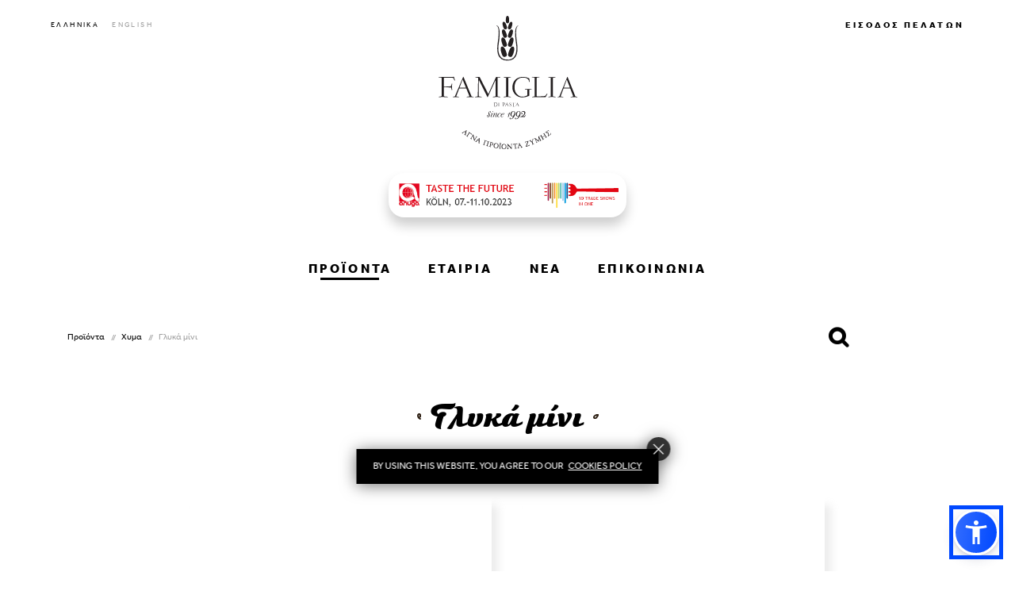

--- FILE ---
content_type: text/html; charset=UTF-8
request_url: https://www.famiglia.gr/el/products/xyma/glyka-mini
body_size: 12998
content:
<!DOCTYPE html>

<html lang="el">


<head>
  <!-- Google Tag Manager -->
        <script>
            (function (w, d, s, l, i) {
                w[l] = w[l] || [];
                w[l].push({
                    'gtm.start': new Date().getTime(),
                    event: 'gtm.js'
                });
                var f = d.getElementsByTagName(s)[0],
                    j = d.createElement(s),
                    dl = l != 'dataLayer' ? '&l=' + l : '';
                j.async = true;
                j.src =
                    'https://www.googletagmanager.com/gtm.js?id=' + i + dl;
                f.parentNode.insertBefore(j, f);
            })(window, document, 'script', 'dataLayer', 'GTM-P3L2KTB');
        </script>
        <!-- End Google Tag Manager -->
      <meta http-equiv="Content-Type" content="text/html;charset=UTF-8" />
  <meta name="viewport" content="width=device-width, initial-scale=1, maximum-scale=1, shrink-to-fit=no">
  <meta http-equiv="X-UA-Compatible" content="ie=edge">
  <script>
    window.Laravel = {
      csrfToken: 'rekvC6khe64ycxQuknkzAnQgz4qHtLAJ17lv5gTY',
      code: 'el',
      env: 'production'
    }
  </script>

  
  
  <link rel="profile" href="http://www.w3.org/1999/xhtml/vocab" />
  <title>ΓΛΥΚΆ ΜΊΝΙ | FAMIGLIA DI PASTA</title>
  <meta name="description" content="" />
  <meta name="keywords" content="" />
  <meta name="generator" content="Freshdesign" />
  <link rel="canonical" href="https://www.famiglia.gr/el/products/xyma/glyka-mini" />
      <link rel="alternate" href="https://www.famiglia.gr/en/products/mini-pies/mini-sweet" hreflang="en-us" />
  
  <link rel="shortlink" href="https://www.famiglia.gr" />
  <meta name="rights" content="" />
  <meta name="twitter:card" content="summary" />
  <meta name="twitter:url" content="https://twitter.com/" />
  <meta name="twitter:title" content="ΓΛΥΚΆ ΜΊΝΙ | FAMIGLIA DI PASTA" />
  <meta name="dcterms.title" content="ΓΛΥΚΆ ΜΊΝΙ | FAMIGLIA DI PASTA" />
  <meta name="dcterms.type" content="Text" />
  <meta name="dcterms.format" content="text/html" />
  <meta name="dcterms.identifier" content="https://www.famiglia.gr" />

  
      <meta property="og:url" content="https://www.famiglia.gr/el/products/xyma/glyka-mini" />
    <meta property="og:title" content="ΓΛΥΚΆ ΜΊΝΙ | FAMIGLIA DI PASTA" />
    <meta property="og:description" content="" />
    <meta property="og:image" content="https://www.famiglia.gr/public/site/famiglia/dist/images/og_image.jpg" />
    <meta property="og:image:width" content="800" />
    <meta property="og:image:height" content="600" />
    <meta property="og:type" content="website" />
    <meta property="og:locale" content="el_GR" />
  
  
  <link rel="apple-touch-icon" sizes="57x57" href="https://www.famiglia.gr/site/famiglia/dist/images/favicons/favicon-57png">
  <link rel="apple-touch-icon" sizes="60x60" href="https://www.famiglia.gr/site/famiglia/dist/images/favicons/favicon-60.png">
  <link rel="apple-touch-icon" sizes="72x72" href="https://www.famiglia.gr/site/famiglia/dist/images/favicons/favicon-72.png">
  <link rel="apple-touch-icon" sizes="76x76" href="https://www.famiglia.gr/site/famiglia/dist/images/favicons/favicon-76.png">
  <link rel="apple-touch-icon" sizes="114x114" href="https://www.famiglia.gr/site/famiglia/dist/images/favicons/favicon-114.png">
  <link rel="apple-touch-icon" sizes="120x120" href="https://www.famiglia.gr/site/famiglia/dist/images/favicons/favicon-120.png">
  <link rel="apple-touch-icon" sizes="144x144" href="https://www.famiglia.gr/site/famiglia/dist/images/favicons/favicon-144.png">
  <link rel="apple-touch-icon" sizes="152x152" href="https://www.famiglia.gr/site/famiglia/dist/images/favicons/favicon-152.png">
  <link rel="apple-touch-icon" sizes="180x180" href="https://www.famiglia.gr/site/famiglia/dist/images/favicons/favicon-180.png">
  <link rel="icon" type="image/png" sizes="192x192" href="https://www.famiglia.gr/site/famiglia/dist/images/favicons/favicon-192.png">
  <link rel="icon" type="image/png" sizes="32x32" href="https://www.famiglia.gr/site/famiglia/dist/images/favicons/favicon-32.png">
  <link rel="icon" type="image/png" sizes="96x96" href="https://www.famiglia.gr/site/famiglia/dist/images/favicons/favicon-96.png">
  <link rel="icon" type="image/png" sizes="16x16" href="https://www.famiglia.gr/site/famiglia/dist/images/favicons/favicon-16.png">

  <meta name="msapplication-TileColor" content="#000">
  <meta name="theme-color" content="#000">

  
  <link rel="stylesheet" type="text/css" href="/site/famiglia/dist/css/libs.css?id=b87dd8c5122d4b44aa27">
  <link rel="stylesheet" type="text/css" href="/site/famiglia/dist/css/vue.css?id=020781f55428dd874070">
  <link rel="stylesheet" type="text/css" href="/site/famiglia/dist/css/layout.css?id=3585475a6b8ba93a1312">
  <link rel="stylesheet" type="text/css" href="/site/famiglia/dist/css/styles.css?id=51738b67336565b24c2a">

  
  <script src="/site/famiglia/dist/js/manifest.js?id=3c768977c2574a34506e" defer></script>
  <script src="/site/famiglia/dist/js/vendor.js?id=b5109d6bae44acda07ae" defer></script>
    <script src="/site/famiglia/dist/js/bundle.js?id=7f1f679a77d37e989ef1" defer></script>
  
  <script src="https://cdn.jsdelivr.net/npm/sienna-accessibility@latest/dist/sienna-accessibility.umd.js" defer></script>
  <style>
    .asw-menu-btn {
      left: unset !important;
      right: 20px;
    }

    .asw-menu {
      left: unset !important;
      right: 0;
    }
  </style>

  <!--[if lte IE 9]>
    <script>
      window.location = "/browser-update";
    </script>
    <![endif]-->

      <!-- Global site tag (gtag.js) - Google Analytics -->
    <script async src="https://www.googletagmanager.com/gtag/js?id=UA-3356622-98"></script>
    <script>
      window.dataLayer = window.dataLayer || [];

      function gtag() {
        dataLayer.push(arguments);
      }
      gtag('js', new Date());

      gtag('config', 'UA-3356622-98');
    </script>
  
</head>

<body>
    <noscript><iframe src="https://www.googletagmanager.com/ns.html?id=GTM-P3L2KTB" height="0" width="0" style="display:none;visibility:hidden"></iframe></noscript>
        
        
    <div id="app" data-lang="el" data-userLoggedIn="false">

        
        <b-collapse data-v-cloak id="drawer" data-v-bind_visible="drawerOpen" data-v-on_show="$scrollTo('#drawer')">  
  <button type="button" class="btn-close-drawer" data-v-on_click="closeDrawer()">
    <em class="icon-close icon-sm"></em>
  </button>

  <div class="drawer-container">
    <div data-v-if="!$root.userLoggedIn">
      <account-login inline-template>
  <div class="row justify-content-center">
    <div class="col-16 text-center mb-6">
      <p class="display-5 title-bullets">Είσοδος πελατών</p>
    </div>

    <div class="col-xl-7 col-lg-10 col-md-12 mb-6">
      <form data-v-on_submit.prevent="login" action="#" method="POST">
        <div class="row">
          <div class="col-sm-8">
            <div class="input-wrapper" data-v-bind_class="{'has-error': $v.loginForm.email.$error}">
              <p data-v-if="$v.loginForm.email.$error && !$v.loginForm.email.email" class="error-msg">ΜΟΝΟ EMAIL</p>
              <p data-v-if="$v.loginForm.email.$error && !$v.loginForm.email.required" class="error-msg">ΑΠΑΡΑΙΤΗΤΟ ΠΕΔΙΟ</p>
              <label for="login-email">Email</label>
              <input id="login-email" type="text" data-v-model.lazy="$v.loginForm.email.$model">
            </div>
          </div>

          <div class="col-sm-8">
            <div class="input-wrapper" data-v-bind_class="{'has-error': $v.loginForm.password.$error}">
              <p data-v-if="$v.loginForm.password.$error" class="error-msg">ΑΠΑΡΑΙΤΗΤΟ ΠΕΔΙΟ</p>
              <label for="password">Κωδικός</label>
              <input id="password" type="password" data-v-model="$v.loginForm.password.$model">
            </div>
          </div>

          <div class="col-16 text-center mt-4">
            <button type="submit" class="btn-submit" data-v-bind_class="{'loading': loginForm.loading}">
              <span>ΣΥΝΔΕΣΗ</span>
              <span class="loader"></span>
            </button>
          </div>
          <div class="col-16 text-center mt-4">
            {{errorsMessages.loginForm}}
          </div>
        </div>
      </form>
    </div>

    <div class="col-16 text-center">
      <button type="button" data-v-b-modal="'account-password-forgot'" class="link-primary tiny ls-10">Δε θυμάμαι το password</button>
    </div>

    <b-modal data-v-cloak id="account-password-forgot" centered size="md" hide-header hide-footer>
  <button type="button" class="btn-modal-close" data-v-on_click="$bvModal.hide('account-password-forgot')">
    <em class="icon-close icon-xl"></em>
  </button>

  <div class="bg-white py-7 px-5 text-center">
    <h3 class="text-monospace mb-8">Ξέχασες τον κωδικό σου;</h3>

    <div data-v-if="forgotPassForm.sent">
      <p class="mb-2">Έλεγξε το email σου και ακολούθησε τις οδηγίες για να αλλάξεις τον κωδικό σου!</p>
      <p>({{forgotPassForm.email}})</p>
    </div>
    
    <form data-v-else data-v-on_submit.prevent="resetPassword" action="#" method="get" novalidate>
      <div class="row justify-content-center">
        <div class="col-16">
          <div class="input-wrapper" data-v-bind_class="{'has-error': $v.forgotPassForm.email.$error}">
            <p data-v-if="$v.forgotPassForm.email.$error & !$v.forgotPassForm.email.required" class="error-msg">ΑΠΑΡΑΙΤΗΤΟ ΠΕΔΙΟ</p>
            <p data-v-if="$v.forgotPassForm.email.$error & !$v.forgotPassForm.email.email" class="error-msg">ΜΟΝΟ EMAIL</p>
            <label for="resetEmail">Email</label>
            <input id="resetEmail" type="email" data-v-model.trim.lazy="$v.forgotPassForm.email.$model">
          </div>

          <button type="submit" class="btn-submit" data-v-bind_class="{'loading': forgotPassForm.loading}">
            <span>ΑΛΛΑΓΗ ΚΩΔΙΚΟΥ</span>
            <span class="loader"></span>
          </button>
        </div>
      </div>
    </form>
  </div>
</b-modal>  </div>
</account-login>    </div>
    
    <div data-v-else>
      <form method="POST" action="https://www.famiglia.gr/el/account/logout" accept-charset="UTF-8"><input name="_token" type="hidden" value="rekvC6khe64ycxQuknkzAnQgz4qHtLAJ17lv5gTY">
<button type="submit" class="btn-logout">
  <span>ΕΞΟΔΟΣ</span>
</button>
</form>

<account-info-tabs inline-template>
  <div>
    <div class="row mb-md-10 mb-sm-8 mb-5">
      <div class="col-lg-8 mb-lg-0 mb-4">
        <p class="ls-10 mb-3"><strong class="large font-weight-heavy mr-1">Επωνυμία:</strong> <span class="xxsmall">{{userInfo.invoice.company}}</span></p>
      <p class="ls-10 mb-3"><strong class="large font-weight-heavy mr-1">Εκπρόσωπος Εταιρίας:</strong> <span class="xxsmall">{{userInfo.fname}} {{userInfo.sname}}</span></p>
        <p class="ls-10 mb-3"><strong class="large font-weight-heavy mr-1">Τηλέφωνο Επικοινωνίας:</strong> <span class="xxsmall">{{userInfo.phone}}</span></p>
        <p class="ls-10"><strong class="large font-weight-heavy mr-1">Χώρα:</strong> <span class="xxsmall">{{userInfo.country}}</span></p>
      </div>

      <div class="col-lg-8 text-right">
        <div class="d-inline-flex align-items-center">
          <p class="xxsmall ls-10 text-gray mr-3">{{userInfo.email}}</p>
          <button type="button" data-v-b-modal="'account-password-change'" class="btn-primary">ΑΛΛΑΓΗ ΚΩΔΙΚΟΥ</button>
          <b-modal data-v-cloak id="account-password-change" centered size="sm" hide-header hide-footer>
  <button type="button" class="btn-modal-close" data-v-on_click="$bvModal.hide('account-password-change')">
    <em class="icon-close icon-xl"></em>
  </button>

  <password-change inline-template>
    <div class="bg-white py-7 px-5">
      <div data-v-if="changePassForm.sent" class="text-center">
        <p class="mb-2">Ο κωδικός σας άλλαξε!</p>
      </div>

      <form data-v-else data-v-on_submit.prevent="changePassword" action="#" method="get" novalidate>
        <div class="row justify-content-center">
          <div class="col-16">
            <div class="row">
              <div class="col-16 mb-2">
                <div class="input-wrapper" data-v-bind_class="{'has-error': $v.changePassForm.currentPass.$error}">
                  <p data-v-if="$v.changePassForm.currentPass.$error && !$v.changePassForm.currentPass.required" class="error-msg">ΑΠΑΡΑΙΤΗΤΟ ΠΕΔΙΟ</p>
                  <label for="currentPass">ΤΡΕΧΟΝ ΚΩΔΙΚΟΣ</label>
                  <input id="currentPass" type="password" data-v-model="$v.changePassForm.currentPass.$model">
                </div>
              </div>
            
              <div class="col-16 mb-2">
                <div class="input-wrapper" data-v-bind_class="{'has-error': $v.changePassForm.newPass.$error}">
                  <p data-v-if="$v.changePassForm.newPass.$error && !$v.changePassForm.newPass.required" class="error-msg">ΑΠΑΡΑΙΤΗΤΟ ΠΕΔΙΟ</p>
                  <p data-v-if="$v.changePassForm.newPass.$error && !$v.changePassForm.newPass.minLength" class="error-msg">ΤΟΥΛΑΧΙΣΤΟΝ {{$v.changePassForm.newPass.$params.minLength.min}} ΧΑΡΑΚΤΗΡΕΣ</p>
                  <p data-v-if="$v.changePassForm.newPass.$error && !$v.changePassForm.newPass.isStrong && $v.changePassForm.newPass.minLength && $v.changePassForm.newPass.required" class="error-msg">ΑΔΥΝΑΜΟΣ ΚΩΔΙΚΟΣ</p>
                  <label for="newPass">ΝΕΟΣ ΚΩΔΙΚΟΣ</label>
                  <input id="newPass" type="password" data-v-model="$v.changePassForm.newPass.$model">
                </div>
              </div>
    
              <div class="col-16 mb-2">
                <div class="input-wrapper" data-v-bind_class="{'has-error': $v.changePassForm.passVerify.$error}">
                  <p data-v-if="$v.changePassForm.passVerify.$error && !$v.changePassForm.passVerify.required" class="error-msg">ΑΠΑΡΑΙΤΗΤΟ ΠΕΔΙΟ</p>
                  <p data-v-if="$v.changePassForm.passVerify.$error && !$v.changePassForm.passVerify.sameAsPassword && $v.changePassForm.passVerify.required" class="error-msg">Ο ΚΩΔΙΚΟΣ ΔΕΝ ΤΑΥΤΙΖΕΤΑΙ</p>
                  <label for="passVerify">ΕΠΙΒΕΒΑΙΩΣΗ ΚΩΔΙΚΟΥ</label>
                  <input id="passVerify" type="password" data-v-model="$v.changePassForm.passVerify.$model">
                </div>
              </div>
    
              <div class="col-16 text-center">
                <button type="submit" class="btn-submit" data-v-bind_class="{'loading': changePassForm.loading}">
                  <span>ΑΛΛΑΓΗ ΚΩΔΙΚΟΥ</span>
                  <span class="loader"></span>
                </button>
              </div>
            </div>
          </div>
        </div>
      </form>
    </div>
  </password-change>
</b-modal>        </div>
      </div>
    </div>
    <b-modal data-v-cloak id="order-details" centered size="lg" hide-header hide-footer>
  <button type="button" class="btn-modal-close" data-v-on_click="$bvModal.hide('order-details')">
    <span>ΑΚΥΡΩΣΗ</span>
    <em class="icon-close icon-xl"></em>
  </button>
  
  <div class="bg-white py-7 px-5">
    <p class="xxxsmall ls-10 mb-2"><strong class="font-weight-heavy">ΚΩΔΙΚΟΣ ΑΙΤΗΜΑΤΟΣ: <span class="small font-weight-heavy ml-1">#{{selectedOrder.id}}</span></strong></p>
    <p class="xxxsmall ls-10"><strong class="font-weight-heavy">ΗΜΕΡΟΜΗΝΙΑ ΑΙΤΗΜΑΤΟΣ: <span class="small font-weight-heavy ml-1">{{selectedOrder.closed_at_date}}</span></strong></p>

    <div class="textarea-wrapper textarea-wrapper-alt mt-5">
      <label for="order-notes">ΣΧΟΛΙΑ & ΠΑΡΑΤΗΡΗΣΕΙΣ ΠΑΡΑΓΓΕΛΙΑΣ</label>
      <textarea v-if="typeof selectedOrder.details != 'undefined' && typeof selectedOrder.details.bill_notes != 'undefined' " disabled v-model="selectedOrder.details.bill_notes" name="order-notes" id="order-notes" rows="5"></textarea>
    </div>

    <div class="table-order mt-3">
      <div class="thead">
        <div class="tr">
          <div class="th">#</div>
          <div class="th">ΚΩΔΙΚΟΣ</div>
          <div class="th">ΠΡΟΪΟΝ</div>
          <div class="th"></div>
          <div class="th">ΚΙΒΩΤΙΑ</div>
          <div class="th">ΠΑΛΕΤΕΣ</div>
        </div>
      </div>
      
      <div class="tbody">
        <div data-v-for="(item, index) in selectedOrder.items" data-v-bind_class="[!item.product_details?'out-of-order':'', 'tr']">
          <div class="td"><p>{{index+1}}</p></div>
          <div class="td">{{item.product_code}}</div>
          <div class="td">{{item.title}}</div>

          
          <div data-v-if="item.volume == 'box'" class="td d-md-none"><p class="mb-1">ΚΙΒΩΤΙΑ</p></div>
          <div data-v-if="item.volume == 'box'" class="td">{{item.qty}} <span>{{item.product_details?item.product_details.per_box:'-'}} τεμ./κιβ</span></div>
          <div data-v-if="item.volume == 'box'" class="td d-md-block d-none">-</div>
          
          <div data-v-if="item.volume == 'pallet'" class="td d-md-none"><p class="mb-1">ΠΑΛΕΤΕΣ</p></div>
          <div data-v-if="item.volume == 'pallet'" class="td d-md-block d-none">-</div>
          <div data-v-if="item.volume == 'pallet'" class="td">{{item.qty}} <span>{{item.product_details?item.product_details.per_pallet:'-'}} κιβ./παλ.</span></div>
          <div data-v-if="!item.product_details" class="message">ΤΟ ΠΡΟΪΟΝ ΑΥΤΟ ΔΕΝ ΕΙΝΑΙ ΠΛΕΟΝ ΔΙΑΘΕΣΙΜΟ</div>
        </div>
        
      </div>
    </div>

    <button type="button" class="btn-primary btn-full has-loader" data-v-bind_class="{'loading': cartLoading, 'success': cartEditSuccess}" data-v-bind_disabled="cartLoading || cartEditSuccess" data-v-on_click="addProductsToCart(selectedOrder.id)">
      <span class="h4 text-white">ΠΡΟΣΘΗΚΗ ΑΙΤΗΜΑΤΟΣ ΣΤΗ ΛΙΣΤΑ</span>
      <em class="icon-check"></em>
      <span class="loader"></span>
      </button>
  </div>
</b-modal>    <div class="row justify-content-center position-relative">
      <div data-vue-role="transition" data-vue-name="fade-absolute">
        <div data-v-bind_key="'tab-info'" data-v-if="!tab" class="col-xl-13 col-lg-16 col-md-12 col-sm-16 col-12">
          <div class="row justify-content-center">
                        
            <div class="col-lg-4 col-sm-8 mb-lg-0 mb-2">
              
              <button data-v-if="userInfo.orders_length>0" type="button" class="btn-square black" data-v-on_click="selectTab('history')">
                <span class="text">
                  <span class="display-5 font-weight-heavy">{{userInfo.orders_length}}</span>
                  <span class="hr"></span>
                  <span class="xxlarge font-weight-light lh-12">αιτήματα <br> παραγγελίων</span>
                </span>
                <span class="text-bottom">ΙΣΤΟΡΙΚΟ ΠΑΡΑΓΓΕΛΙΩΝ</span>
              </button>
              
              <a data-v-else href="https://www.famiglia.gr/el/products" class="btn-square black">
                <span class="text">
                  <span class="display-5 font-weight-heavy">0</span>
                  <span class="hr"></span>
                  <span class="xxlarge font-weight-light lh-12">αιτήματα <br> παραγγελίων</span>
                </span>
                <span class="text-bottom">ΔΕΙΤΕ ΤΑ ΠΡΟΪΌΝΤΑ ΜΑΣ</span>
              </a>
              
            </div>

                        
            <div data-v-if="userInfo.orders_length>0" class="col-lg-4 col-sm-8 mb-sm-0 mb-2">
              <button type="button" class="btn-square black" data-v-on_click="showOrderModal(userOrders[0].id)">
                <span class="text">
                  <span class="small font-weight-light lh-15 mb-2">Το <br> πιο πρόσφατο <br> αίτημα παραγγελίας</span>
                  <span class="xxxsmall font-weight-light">{{userOrders.length>0?userOrders[0].closed_at_date:''}}</span>
                </span>
                <span class="text-bottom">ΕΠΑΝΑΛΗΨΗ ΑΙΤΗΜΑΤΟΣ</span>
              </button>
            </div>

            <div data-v-if="userInfo.orders_length>0" class="col-lg-4 col-sm-8">
              <a href="https://www.famiglia.gr/el/account/myproducts" class="btn-square">
                <div class="text">
                  <p class="display-5 text-monospace">Τα <br> προϊόντα <br> μου</p>
                </div>
                <span class="text-bottom">ΕΜΦΑΝΙΣΗ ΛΙΣΤΑΣ</span>
              </a>
            </div>
          </div>
        </div>

        <div data-v-bind_key="'tab-history'" data-v-if="tab === 'history'" class="col-xl-10">
          <div class="text-center">
            <button type="button" class="link-primary tiny ls-10 py-1 mb-3" data-v-on_click="selectTab(null)">ΚΛΕΙΣΙΜΟ ΙΣΤΟΡΙΚΟΥ</button>
            <p class="display-5 text-monospace">Ιστορικό αιτημάτων</p>
          </div>

          <table class="table-history mt-4">
            <thead>
              <tr>
                <th>ΚΩΔΙΚΟΣ <br> ΑΙΤΗΜΑΤΟΣ</th>
                <th>ΗΜΕΡΟΜΗΝΙΑ <br> ΑΙΤΗΜΑΤΟΣ</th>
                <th>ΣΥΝΟΛΟ <br> ΚΩΔΙΚΩΝ</th>
                <th>ΠΡΟΒΟΛΗ <br> ΑΙΤΗΜΑΤΟΣ</th>
              </tr>
            </thead>
            <tbody>
              
              <tr data-v-for="(order, index) in userOrders">
                <td>#{{order.id}}</td>
                <td>{{order.closed_at_date}}</td>
                <td>{{order.items.length}}</td>
                <td>
                  <button type="button" data-v-on_click="showOrderModal(order.id)">
                    <em class="icon-document icon-sm"></em>
                  </button>
                </td>
              </tr>

            </tbody>
          </table>
        </div>

        <div data-v-bind_key="'tab-offers'" data-v-if="tab === 'offers'" class="col-lg-12">
          <div class="text-center">
            <button type="button" class="link-primary tiny ls-10 mb-3" data-v-on_click="selectTab(null)">ΚΛΕΙΣΙΜΟ ΠΡΟΣΦΟΡΩΝ</button>
            <p class="display-5 text-monospace">Προσφορές</p>
          </div>

          <ul class="no-style mt-8">
                      </ul>
        </div>
      </div>
    </div>
  </div>
</account-info-tabs>

    </div>
  </div>
</b-collapse>
        
        
        
        <side-menu data-v-cloak ref="side-menu" position="top" background="rgba(0,0,0,0.85)" z-index="1120" class="top-menu">
    <button type="button" class="btn-close-menu" data-v-on_click="$root.$refs['side-menu'].closeSideMenu()"><em class="icon-close icon-xl"></em></button>

    <ul data-v-if="!$root.cartOpen" class="mobile-menu">
      <li>
      <a class="" href="https://www.famiglia.gr/el">ΚΕΝΤΡΙΚΗ</a>
    </li>
  
  <li data-v-bind_class="{'submenu-open': submenuOpen}" data-v-on_mouseenter="toggleSubmenu()" data-v-on_mouseleave="toggleSubmenu()" class="has-submenu">
    <button data-v-cloak data-v-if="windowWidth <= 991 || isDevice" data-v-b-toggle="'products'" type="button" class="title">ΠΡΟΪΟΝΤΑ <em class="icon-arrow-down"></em></button>
    <button data-v-else type="button" class="active">ΠΡΟΪΟΝΤΑ</button>

    
    <b-collapse data-v-bind_id="'products'" data-v-bind_visible="windowWidth>991" accordion="main-accordion
">
      <div class="submenu-wrapper">
        <div class="submenu">
          
          <div class="categories">
                          <div class="category">
                <button data-v-if="windowWidth <= 991 || isDevice" data-v-b-toggle="'category-1'" type="button" class="title">ΑΤΟΜΙΚΑ <em class="icon-arrow-down"></em></button>
                <p data-v-else class="title">ΑΤΟΜΙΚΑ</p>

                <b-collapse data-v-bind_id="'category-1'" data-v-bind_visible="windowWidth>991" accordion="categories-accordion
">
                  <ul>
                                          <li>
                        <a href="https://www.famiglia.gr/el/products/atomika/sfoliates-atomika">Σφολιάτες ατομικά</a>
                      </li>
                                          <li>
                        <a href="https://www.famiglia.gr/el/products/atomika/sfoliates-xeiropoihtes">Σφολιάτες χειροποίητες πατητές</a>
                      </li>
                                          <li>
                        <a href="https://www.famiglia.gr/el/products/atomika/xeiropoihtes-sfoliates">Χειροποίητες Σφολιάτες</a>
                      </li>
                                          <li>
                        <a href="https://www.famiglia.gr/el/products/atomika/crossines">Κρουασίνια</a>
                      </li>
                                          <li>
                        <a href="https://www.famiglia.gr/el/products/atomika/sfoliates-koyroy">Ζύμες  κουρού</a>
                      </li>
                                          <li>
                        <a href="https://www.famiglia.gr/el/products/atomika/filled-koulouri">Γεμιστά κουλούρια Θεσσαλονίκης</a>
                      </li>
                                          <li>
                        <a href="https://www.famiglia.gr/el/products/atomika/koyloyria">Κουλούρια</a>
                      </li>
                                          <li>
                        <a href="https://www.famiglia.gr/el/products/atomika/flogeres-atomika">Φλογέρες ατομικά</a>
                      </li>
                                          <li>
                        <a href="https://www.famiglia.gr/el/products/atomika/kroyasan-atomika">Κρουασάν ατομικά</a>
                      </li>
                                          <li>
                        <a href="https://www.famiglia.gr/el/products/atomika/mprios">Μπριός</a>
                      </li>
                                          <li>
                        <a href="https://www.famiglia.gr/el/products/atomika/artozymes">Αρτοζύμες</a>
                      </li>
                                          <li>
                        <a href="https://www.famiglia.gr/el/products/atomika/pizza">Πίτσες σκεπαστές</a>
                      </li>
                                          <li>
                        <a href="https://www.famiglia.gr/el/products/atomika/xeiropoihta-bergas">Χειροποίητα βέργας</a>
                      </li>
                                          <li>
                        <a href="https://www.famiglia.gr/el/products/atomika/pites-xwriatikes-tapsi">Πίτες χωριάτικες ταψί</a>
                      </li>
                                          <li>
                        <a href="https://www.famiglia.gr/el/products/atomika/mpoygatses">Μπουγάτσες</a>
                      </li>
                                          <li>
                        <a href="https://www.famiglia.gr/el/products/atomika/kroyasan-prostofarismena">Κρουασάν προστοφαρισμένα</a>
                      </li>
                                      </ul>
                  <a href="https://www.famiglia.gr/el/products/atomika" class="link-all">ΟΛΑ ΤΑ ΑΤΟΜΙΚΑ</a>
                </b-collapse>
              </div>
                          <div class="category">
                <button data-v-if="windowWidth <= 991 || isDevice" data-v-b-toggle="'category-2'" type="button" class="title">ΧΥΜΑ <em class="icon-arrow-down"></em></button>
                <p data-v-else class="title">ΧΥΜΑ</p>

                <b-collapse data-v-bind_id="'category-2'" data-v-bind_visible="windowWidth>991" accordion="categories-accordion
">
                  <ul>
                                          <li>
                        <a href="https://www.famiglia.gr/el/products/xyma/sfoliates-mini-xyma">Σφολιάτες μίνι χύμα</a>
                      </li>
                                          <li>
                        <a href="https://www.famiglia.gr/el/products/xyma/mini-koyroy">Μίνι κουρού</a>
                      </li>
                                          <li>
                        <a href="https://www.famiglia.gr/el/products/xyma/bergas-mini-xyma">Βέργας μίνι χύμα</a>
                      </li>
                                          <li>
                        <a href="https://www.famiglia.gr/el/products/xyma/kroyasanakia-mini-xyma">Κρουασανάκια μίνι χύμα</a>
                      </li>
                                          <li>
                        <a href="https://www.famiglia.gr/el/products/xyma/koyloyrinia-mini-xyma">Κουλουρίνια μίνι χύμα</a>
                      </li>
                                          <li>
                        <a href="https://www.famiglia.gr/el/products/xyma/mprios-mini">Μπριός μίνι</a>
                      </li>
                                          <li>
                        <a href="https://www.famiglia.gr/el/products/xyma/kroketes">Κροκέτες</a>
                      </li>
                                          <li>
                        <a href="https://www.famiglia.gr/el/products/xyma/glyka-mini">Γλυκά μίνι</a>
                      </li>
                                      </ul>
                  <a href="https://www.famiglia.gr/el/products/xyma" class="link-all">ΟΛΑ ΤΑ ΧΥΜΑ</a>
                </b-collapse>
              </div>
                          <div class="category">
                <button data-v-if="windowWidth <= 991 || isDevice" data-v-b-toggle="'category-3'" type="button" class="title">ΣΥΣΚΕΥΑΣΜΕΝΑ <em class="icon-arrow-down"></em></button>
                <p data-v-else class="title">ΣΥΣΚΕΥΑΣΜΕΝΑ</p>

                <b-collapse data-v-bind_id="'category-3'" data-v-bind_visible="windowWidth>991" accordion="categories-accordion
">
                  <ul>
                                          <li>
                        <a href="https://www.famiglia.gr/el/products/syskeyasmena/pitses-famiglia">Πίτσες Famiglia</a>
                      </li>
                                          <li>
                        <a href="https://www.famiglia.gr/el/products/syskeyasmena/mini-sfoliata">Σφολιάτες Μίνι</a>
                      </li>
                                          <li>
                        <a href="https://www.famiglia.gr/el/products/syskeyasmena/pites-tapsia">Πίτες - ταψιά</a>
                      </li>
                                          <li>
                        <a href="https://www.famiglia.gr/el/products/syskeyasmena/striftes-pites">Στριφτές Πίτες</a>
                      </li>
                                          <li>
                        <a href="https://www.famiglia.gr/el/products/syskeyasmena/mini-koyroy">Μίνι κουρού</a>
                      </li>
                                          <li>
                        <a href="https://www.famiglia.gr/el/products/syskeyasmena/koyloyrinia">Κουλουρίνια</a>
                      </li>
                                          <li>
                        <a href="https://www.famiglia.gr/el/products/syskeyasmena/bougatsa">Μπουγάτσες</a>
                      </li>
                                          <li>
                        <a href="https://www.famiglia.gr/el/products/syskeyasmena/glyka">Μπισκότα</a>
                      </li>
                                          <li>
                        <a href="https://www.famiglia.gr/el/products/syskeyasmena/mini-vergas">Μίνι Βέργας</a>
                      </li>
                                          <li>
                        <a href="https://www.famiglia.gr/el/products/syskeyasmena/rollinia">Ρολλίνια</a>
                      </li>
                                      </ul>
                  <a href="https://www.famiglia.gr/el/products/syskeyasmena" class="link-all">ΟΛΑ ΤΑ ΣΥΣΚΕΥΑΣΜΕΝΑ</a>
                </b-collapse>
              </div>
                          <div class="category">
                <button data-v-if="windowWidth <= 991 || isDevice" data-v-b-toggle="'category-4'" type="button" class="title">ΑΡΤΟΣΚΕΥΑΣΜΑΤΑ <em class="icon-arrow-down"></em></button>
                <p data-v-else class="title">ΑΡΤΟΣΚΕΥΑΣΜΑΤΑ</p>

                <b-collapse data-v-bind_id="'category-4'" data-v-bind_visible="windowWidth>991" accordion="categories-accordion
">
                  <ul>
                                          <li>
                        <a href="https://www.famiglia.gr/el/products/artoskeyasmata/mpagketes-250gr-">Μπαγκέτες 250γρ +</a>
                      </li>
                                          <li>
                        <a href="https://www.famiglia.gr/el/products/artoskeyasmata/mpagketes-santoyits-120-ews-150gr">Μπαγκέτες Σάντουϊτς 120 έως 150γρ</a>
                      </li>
                                          <li>
                        <a href="https://www.famiglia.gr/el/products/artoskeyasmata/pswmakia-golden-selection-30-ews-65gr">Ψωμάκια Golden Selection 30 έως 65γρ</a>
                      </li>
                                          <li>
                        <a href="https://www.famiglia.gr/el/products/artoskeyasmata/fratzoles-350-ews-400gr">Φρατζόλες 350 έως 400γρ</a>
                      </li>
                                          <li>
                        <a href="https://www.famiglia.gr/el/products/artoskeyasmata/tsiapata-santoyits-70-ews-130gr">Τσιαπάτα Σάντουϊτς 70 έως 130γρ</a>
                      </li>
                                          <li>
                        <a href="https://www.famiglia.gr/el/products/artoskeyasmata/mini-koyber-mono-apopsyksh-30gr">Μίνι Κουβέρ &#039;Μόνο Απόψυξη&#039; 30γρ</a>
                      </li>
                                          <li>
                        <a href="https://www.famiglia.gr/el/products/artoskeyasmata/formes-tost-800-950-kai-1350gr">Φόρμες Τοστ 800, 950 και 1350γρ</a>
                      </li>
                                          <li>
                        <a href="https://www.famiglia.gr/el/products/artoskeyasmata/burgers">Ψωμάκια Burgers</a>
                      </li>
                                      </ul>
                  <a href="https://www.famiglia.gr/el/products/artoskeyasmata" class="link-all">ΟΛΑ ΤΑ ΑΡΤΟΣΚΕΥΑΣΜΑΤΑ</a>
                </b-collapse>
              </div>
                      </div>
        </div>
      </div>
    </b-collapse>
  </li>

  <li data-v-bind_class="{'submenu-open': submenuOpen}" data-v-on_mouseenter="toggleSubmenu()" data-v-on_mouseleave="toggleSubmenu()" class="has-submenu">
    <button data-v-cloak data-v-if="windowWidth <= 991 || isDevice" data-v-b-toggle="'company'" type="button" class="title">ΕΤΑΙΡΙΑ <em class="icon-arrow-down"></em></button>

    <button data-v-else type="button" class="">ΕΤΑΙΡΙΑ</button>

    <b-collapse data-v-bind_id="'company'" data-v-bind_visible="windowWidth>991" accordion="main-accordion
">
      <div class="submenu-wrapper">
        <div class="submenu">
          
          <div class="row justify-content-center">
            <div class="col-xl-8 col-10 submenu-content">

              <div class="row">
                
                <div class="col-lg-8">
                  <ul>
                    <li>
                      <a href="https://www.famiglia.gr/el/company/profile">Εταιρικό προφίλ</a>
                    </li>

                    <li>
                      <a href="https://www.famiglia.gr/el/company/strategy">Εταιρική στρατηγική</a>
                    </li>

                    <li>
                      <a href="https://www.famiglia.gr/el/company/reports">Πολιτική αναφορών</a>
                    </li>
                  </ul>
                </div>
              </div>
            </div>
          </div>
        </div>
      </div>
    </b-collapse>
  </li>

  <li data-v-bind_class="{'submenu-open': submenuOpen}">
    <a class="" href="https://www.famiglia.gr/el/news">ΝΕΑ</a>
  </li>

  <li data-v-bind_class="{'submenu-open': submenuOpen}">
    <a class="" href="https://www.famiglia.gr/el/contact">ΕΠΙΚΟΙΝΩΝΙΑ</a>
  </li>
</ul>

    <ul class="languages">
        <li data-v-bind_class="{'submenu-open': submenuOpen}">
            <a href="#" class="active">ΕΛΛΗΝΙΚΑ</a>
        </li>
        
        <li data-v-bind_class="{'submenu-open': submenuOpen}">
            <a href="https://www.famiglia.gr/en/products/mini-pies/mini-sweet" class="">ENGLISH</a>
        </li>
    </ul>
</side-menu>
        <div class="page-wrapper">
            
            <header data-v-sticky-header>
  <div class="header">
    <div class="row align-items-start">
      <div class="col-lg-3 col-sm-5 d-sm-block d-none z-5">
        <ul class="languages">
          <li data-v-bind_class="{'submenu-open': submenuOpen}">
            <a href="#" class="active">ΕΛΛΗΝΙΚΑ</a>
          </li>
          <li data-v-bind_class="{'submenu-open': submenuOpen}">
            <a href="https://www.famiglia.gr/en/products/mini-pies/mini-sweet" class="">ENGLISH</a>
          </li>
        </ul>
      </div>

      <div class="col-lg-10 col-sm-6 col-16 text-center">
        <div class="logo-wrapper">
          <a href="https://www.famiglia.gr/el" class="logo-link">
            <img src="https://www.famiglia.gr/site/famiglia/dist/images/logo.svg" class="img-fluid" alt="Famiglia">
          </a>
        </div>

        <div class="banner-event-wrapper">
          <img src="https://www.famiglia.gr/site/famiglia/dist/images/obs.png" class="banner-event" alt="obs">
        </div>
      </div>

      <div class="col-lg-3 col-sm-5 d-sm-block d-none text-right z-5">
        <button data-v-if="!$store.state.listSent" type="button" class="drawer-button" data-v-bind_class="{'active': drawerOpen, 'submenu-open': submenuOpen, 'btn-full': !userLoggedIn}" data-v-on_click="toggleDrawer();$root.closeSideMenu('order-list');cartOpen=false;">
  
  <span data-v-cloak data-v-if="!userLoggedIn">ΕΙΣΟΔΟΣ ΠΕΛΑΤΩΝ</span>
  
  <span data-v-cloak data-v-else>Ο ΛΟΓΑΡΙΑΣΜΟΣ ΣΑΣ</span>
  
</button>      </div>
    </div>

    <a data-v-cloak href="https://www.famiglia.gr/el" class="sticky-logo">
      <img src="https://www.famiglia.gr/site/famiglia/dist/images/symbol.svg" class="img-fluid" alt="Famiglia Symbol">
    </a>

          <div data-v-if="windowWidth > 991 && !isDevice">
        <ul data-v-if="!$root.cartOpen" class="main-menu">
  
  <li data-v-bind_class="{'submenu-open': submenuOpen}" data-v-on_mouseenter="toggleSubmenu()" data-v-on_mouseleave="toggleSubmenu()" class="has-submenu">
    <button data-v-cloak data-v-if="windowWidth <= 991 || isDevice" data-v-b-toggle="'products'" type="button" class="title">ΠΡΟΪΟΝΤΑ <em class="icon-arrow-down"></em></button>
    <button data-v-else type="button" class="active">ΠΡΟΪΟΝΤΑ</button>

    
    <b-collapse data-v-bind_id="'products'" data-v-bind_visible="windowWidth>991" accordion="">
      <div class="submenu-wrapper">
        <div class="submenu">
                      <div class="row justify-content-center">
  <div class="col-10 text-center">
      <div class="logo-wrapper">
          <a href="https://www.famiglia.gr/el" class="logo-link">
              <img src="https://www.famiglia.gr/site/famiglia/dist/images/logo-white.svg" class="img-fluid" alt="Famiglia">
          </a>
      </div>
  </div>
</div>          
          <div class="categories">
                          <div class="category">
                <button data-v-if="windowWidth <= 991 || isDevice" data-v-b-toggle="'category-1'" type="button" class="title">ΑΤΟΜΙΚΑ <em class="icon-arrow-down"></em></button>
                <p data-v-else class="title">ΑΤΟΜΙΚΑ</p>

                <b-collapse data-v-bind_id="'category-1'" data-v-bind_visible="windowWidth>991" accordion="">
                  <ul>
                                          <li>
                        <a href="https://www.famiglia.gr/el/products/atomika/sfoliates-atomika">Σφολιάτες ατομικά</a>
                      </li>
                                          <li>
                        <a href="https://www.famiglia.gr/el/products/atomika/sfoliates-xeiropoihtes">Σφολιάτες χειροποίητες πατητές</a>
                      </li>
                                          <li>
                        <a href="https://www.famiglia.gr/el/products/atomika/xeiropoihtes-sfoliates">Χειροποίητες Σφολιάτες</a>
                      </li>
                                          <li>
                        <a href="https://www.famiglia.gr/el/products/atomika/crossines">Κρουασίνια</a>
                      </li>
                                          <li>
                        <a href="https://www.famiglia.gr/el/products/atomika/sfoliates-koyroy">Ζύμες  κουρού</a>
                      </li>
                                          <li>
                        <a href="https://www.famiglia.gr/el/products/atomika/filled-koulouri">Γεμιστά κουλούρια Θεσσαλονίκης</a>
                      </li>
                                          <li>
                        <a href="https://www.famiglia.gr/el/products/atomika/koyloyria">Κουλούρια</a>
                      </li>
                                          <li>
                        <a href="https://www.famiglia.gr/el/products/atomika/flogeres-atomika">Φλογέρες ατομικά</a>
                      </li>
                                          <li>
                        <a href="https://www.famiglia.gr/el/products/atomika/kroyasan-atomika">Κρουασάν ατομικά</a>
                      </li>
                                          <li>
                        <a href="https://www.famiglia.gr/el/products/atomika/mprios">Μπριός</a>
                      </li>
                                          <li>
                        <a href="https://www.famiglia.gr/el/products/atomika/artozymes">Αρτοζύμες</a>
                      </li>
                                          <li>
                        <a href="https://www.famiglia.gr/el/products/atomika/pizza">Πίτσες σκεπαστές</a>
                      </li>
                                          <li>
                        <a href="https://www.famiglia.gr/el/products/atomika/xeiropoihta-bergas">Χειροποίητα βέργας</a>
                      </li>
                                          <li>
                        <a href="https://www.famiglia.gr/el/products/atomika/pites-xwriatikes-tapsi">Πίτες χωριάτικες ταψί</a>
                      </li>
                                          <li>
                        <a href="https://www.famiglia.gr/el/products/atomika/mpoygatses">Μπουγάτσες</a>
                      </li>
                                          <li>
                        <a href="https://www.famiglia.gr/el/products/atomika/kroyasan-prostofarismena">Κρουασάν προστοφαρισμένα</a>
                      </li>
                                      </ul>
                  <a href="https://www.famiglia.gr/el/products/atomika" class="link-all">ΟΛΑ ΤΑ ΑΤΟΜΙΚΑ</a>
                </b-collapse>
              </div>
                          <div class="category">
                <button data-v-if="windowWidth <= 991 || isDevice" data-v-b-toggle="'category-2'" type="button" class="title">ΧΥΜΑ <em class="icon-arrow-down"></em></button>
                <p data-v-else class="title">ΧΥΜΑ</p>

                <b-collapse data-v-bind_id="'category-2'" data-v-bind_visible="windowWidth>991" accordion="">
                  <ul>
                                          <li>
                        <a href="https://www.famiglia.gr/el/products/xyma/sfoliates-mini-xyma">Σφολιάτες μίνι χύμα</a>
                      </li>
                                          <li>
                        <a href="https://www.famiglia.gr/el/products/xyma/mini-koyroy">Μίνι κουρού</a>
                      </li>
                                          <li>
                        <a href="https://www.famiglia.gr/el/products/xyma/bergas-mini-xyma">Βέργας μίνι χύμα</a>
                      </li>
                                          <li>
                        <a href="https://www.famiglia.gr/el/products/xyma/kroyasanakia-mini-xyma">Κρουασανάκια μίνι χύμα</a>
                      </li>
                                          <li>
                        <a href="https://www.famiglia.gr/el/products/xyma/koyloyrinia-mini-xyma">Κουλουρίνια μίνι χύμα</a>
                      </li>
                                          <li>
                        <a href="https://www.famiglia.gr/el/products/xyma/mprios-mini">Μπριός μίνι</a>
                      </li>
                                          <li>
                        <a href="https://www.famiglia.gr/el/products/xyma/kroketes">Κροκέτες</a>
                      </li>
                                          <li>
                        <a href="https://www.famiglia.gr/el/products/xyma/glyka-mini">Γλυκά μίνι</a>
                      </li>
                                      </ul>
                  <a href="https://www.famiglia.gr/el/products/xyma" class="link-all">ΟΛΑ ΤΑ ΧΥΜΑ</a>
                </b-collapse>
              </div>
                          <div class="category">
                <button data-v-if="windowWidth <= 991 || isDevice" data-v-b-toggle="'category-3'" type="button" class="title">ΣΥΣΚΕΥΑΣΜΕΝΑ <em class="icon-arrow-down"></em></button>
                <p data-v-else class="title">ΣΥΣΚΕΥΑΣΜΕΝΑ</p>

                <b-collapse data-v-bind_id="'category-3'" data-v-bind_visible="windowWidth>991" accordion="">
                  <ul>
                                          <li>
                        <a href="https://www.famiglia.gr/el/products/syskeyasmena/pitses-famiglia">Πίτσες Famiglia</a>
                      </li>
                                          <li>
                        <a href="https://www.famiglia.gr/el/products/syskeyasmena/mini-sfoliata">Σφολιάτες Μίνι</a>
                      </li>
                                          <li>
                        <a href="https://www.famiglia.gr/el/products/syskeyasmena/pites-tapsia">Πίτες - ταψιά</a>
                      </li>
                                          <li>
                        <a href="https://www.famiglia.gr/el/products/syskeyasmena/striftes-pites">Στριφτές Πίτες</a>
                      </li>
                                          <li>
                        <a href="https://www.famiglia.gr/el/products/syskeyasmena/mini-koyroy">Μίνι κουρού</a>
                      </li>
                                          <li>
                        <a href="https://www.famiglia.gr/el/products/syskeyasmena/koyloyrinia">Κουλουρίνια</a>
                      </li>
                                          <li>
                        <a href="https://www.famiglia.gr/el/products/syskeyasmena/bougatsa">Μπουγάτσες</a>
                      </li>
                                          <li>
                        <a href="https://www.famiglia.gr/el/products/syskeyasmena/glyka">Μπισκότα</a>
                      </li>
                                          <li>
                        <a href="https://www.famiglia.gr/el/products/syskeyasmena/mini-vergas">Μίνι Βέργας</a>
                      </li>
                                          <li>
                        <a href="https://www.famiglia.gr/el/products/syskeyasmena/rollinia">Ρολλίνια</a>
                      </li>
                                      </ul>
                  <a href="https://www.famiglia.gr/el/products/syskeyasmena" class="link-all">ΟΛΑ ΤΑ ΣΥΣΚΕΥΑΣΜΕΝΑ</a>
                </b-collapse>
              </div>
                          <div class="category">
                <button data-v-if="windowWidth <= 991 || isDevice" data-v-b-toggle="'category-4'" type="button" class="title">ΑΡΤΟΣΚΕΥΑΣΜΑΤΑ <em class="icon-arrow-down"></em></button>
                <p data-v-else class="title">ΑΡΤΟΣΚΕΥΑΣΜΑΤΑ</p>

                <b-collapse data-v-bind_id="'category-4'" data-v-bind_visible="windowWidth>991" accordion="">
                  <ul>
                                          <li>
                        <a href="https://www.famiglia.gr/el/products/artoskeyasmata/mpagketes-250gr-">Μπαγκέτες 250γρ +</a>
                      </li>
                                          <li>
                        <a href="https://www.famiglia.gr/el/products/artoskeyasmata/mpagketes-santoyits-120-ews-150gr">Μπαγκέτες Σάντουϊτς 120 έως 150γρ</a>
                      </li>
                                          <li>
                        <a href="https://www.famiglia.gr/el/products/artoskeyasmata/pswmakia-golden-selection-30-ews-65gr">Ψωμάκια Golden Selection 30 έως 65γρ</a>
                      </li>
                                          <li>
                        <a href="https://www.famiglia.gr/el/products/artoskeyasmata/fratzoles-350-ews-400gr">Φρατζόλες 350 έως 400γρ</a>
                      </li>
                                          <li>
                        <a href="https://www.famiglia.gr/el/products/artoskeyasmata/tsiapata-santoyits-70-ews-130gr">Τσιαπάτα Σάντουϊτς 70 έως 130γρ</a>
                      </li>
                                          <li>
                        <a href="https://www.famiglia.gr/el/products/artoskeyasmata/mini-koyber-mono-apopsyksh-30gr">Μίνι Κουβέρ &#039;Μόνο Απόψυξη&#039; 30γρ</a>
                      </li>
                                          <li>
                        <a href="https://www.famiglia.gr/el/products/artoskeyasmata/formes-tost-800-950-kai-1350gr">Φόρμες Τοστ 800, 950 και 1350γρ</a>
                      </li>
                                          <li>
                        <a href="https://www.famiglia.gr/el/products/artoskeyasmata/burgers">Ψωμάκια Burgers</a>
                      </li>
                                      </ul>
                  <a href="https://www.famiglia.gr/el/products/artoskeyasmata" class="link-all">ΟΛΑ ΤΑ ΑΡΤΟΣΚΕΥΑΣΜΑΤΑ</a>
                </b-collapse>
              </div>
                      </div>
        </div>
      </div>
    </b-collapse>
  </li>

  <li data-v-bind_class="{'submenu-open': submenuOpen}" data-v-on_mouseenter="toggleSubmenu()" data-v-on_mouseleave="toggleSubmenu()" class="has-submenu">
    <button data-v-cloak data-v-if="windowWidth <= 991 || isDevice" data-v-b-toggle="'company'" type="button" class="title">ΕΤΑΙΡΙΑ <em class="icon-arrow-down"></em></button>

    <button data-v-else type="button" class="">ΕΤΑΙΡΙΑ</button>

    <b-collapse data-v-bind_id="'company'" data-v-bind_visible="windowWidth>991" accordion="">
      <div class="submenu-wrapper">
        <div class="submenu">
                      <div class="row justify-content-center">
  <div class="col-10 text-center">
      <div class="logo-wrapper">
          <a href="https://www.famiglia.gr/el" class="logo-link">
              <img src="https://www.famiglia.gr/site/famiglia/dist/images/logo-white.svg" class="img-fluid" alt="Famiglia">
          </a>
      </div>
  </div>
</div>          
          <div class="row justify-content-center">
            <div class="col-xl-8 col-10 submenu-content">

              <div class="row">
                                  <div class="col-8">
                    <bg-image src="https://www.famiglia.gr/site/famiglia/dist/images/company-submenu.jpg" placeholder="https://www.famiglia.gr/site/famiglia/dist/images/company-submenu-low.jpg">
                      <div class="ar-120"></div>
                    </bg-image>
                  </div>
                
                <div class="col-lg-8">
                  <ul>
                    <li>
                      <a href="https://www.famiglia.gr/el/company/profile">Εταιρικό προφίλ</a>
                    </li>

                    <li>
                      <a href="https://www.famiglia.gr/el/company/strategy">Εταιρική στρατηγική</a>
                    </li>

                    <li>
                      <a href="https://www.famiglia.gr/el/company/reports">Πολιτική αναφορών</a>
                    </li>
                  </ul>
                </div>
              </div>
            </div>
          </div>
        </div>
      </div>
    </b-collapse>
  </li>

  <li data-v-bind_class="{'submenu-open': submenuOpen}">
    <a class="" href="https://www.famiglia.gr/el/news">ΝΕΑ</a>
  </li>

  <li data-v-bind_class="{'submenu-open': submenuOpen}">
    <a class="" href="https://www.famiglia.gr/el/contact">ΕΠΙΚΟΙΝΩΝΙΑ</a>
  </li>
</ul>
      </div>
    
    <button data-v-cloak data-v-on_click="$refs['side-menu'].openSideMenu()" data-v-else class="btn-menu">ΜΕΝΟΥ</button>
  </div>
</header>

<div data-v-if="windowWidth < 576">
  <button data-v-if="!$store.state.listSent" type="button" class="drawer-button" data-v-bind_class="{'active': drawerOpen, 'submenu-open': submenuOpen, 'btn-full': !userLoggedIn}" data-v-on_click="toggleDrawer();$root.closeSideMenu('order-list');cartOpen=false;">
  
  <span data-v-cloak data-v-if="!userLoggedIn">ΕΙΣΟΔΟΣ ΠΕΛΑΤΩΝ</span>
  
  <span data-v-cloak data-v-else>Ο ΛΟΓΑΡΙΑΣΜΟΣ ΣΑΣ</span>
  
</button></div>

            
            <div class="container mt-5">
  <products-search inline-template :searchurl="'/el/products-search'">
    <form @submit.prevent="search" action="#" method="get" novalidate class="row justify-content-md-start justify-content-center">
      <div class="col-md-1 order-md-2 mt-2 text-md-left text-center">
        <button data-v-if="!open" type="button" data-v-on_click.prevent="toggleSearch">
          <em class="icon-magnifier icon-m"></em>
        </button>

        <button data-v-cloak data-v-else type="submit" class="btn-search" data-v-bind_class="{'loading': searchForm.loading}">
          <span><em class="icon-magnifier icon-m"></em></span>
          <span class="loader"></span>
        </button>
      </div>

      <div class="col-md-10 offset-md-3 col-14 order-md-1">
        <b-collapse data-v-cloak id="search" data-v-bind_visible="open" v-on:hidden="searchForm.keyword=null">
          <div class="search-wrapper" data-v-bind_class="{'has-error': $v.searchForm.keyword.$error}">
            <input id="keyword" type="search" placeholder="Αναζήση προϊόντων με κωδικό ή λέξη κλειδί" data-v-model="searchForm.keyword">
          </div>

          <div class="text-center">
            <button type="button" class="btn-close-search" data-v-on_click="toggleSearch">
              <em class="icon-close icon-xs"></em>
            </button>
          </div>
        </b-collapse>
      </div>
    </form>
  </products-search>

  <div class="row justify-content-md-start justify-content-center mb-10 mt-md-n4 mt-5">
    <div class="col-md-10 col-15 offset-md-1 text-md-left text-center">
      <ul class="breadcrumbs">
        <li>
          <a href="https://www.famiglia.gr/el/products">
            Προϊόντα          </a>
        </li>
                                <li>
                                <a href="https://www.famiglia.gr/el/products/xyma">
                  Χυμα
                </a>
                              </li>
                        <li>
                                  Γλυκά μίνι
                              </li>
                        </ul>
    </div>
  </div>

  <div class="row mb-10">
    <div class="col-16 text-center">
      <h1 class="title-bullets display-3 text-monospace">Γλυκά μίνι</h1>
          </div>
  </div>
</div>

<products-list inline-template :_page="1" :_totalpages="1">
  <div class="container pb-40">
    <div class="row justify-content-center mb-15">
        <div class="col-14">
          <ul class="products-list">
                        <li>
              <product-preview inline-template   :_product="{&quot;id&quot;:220,&quot;image&quot;:&quot;5f9022087f4c3.jpg&quot;,&quot;created_at&quot;:&quot;2020-10-21 14:55:02&quot;,&quot;updated_at&quot;:&quot;2021-09-29 12:08:44&quot;,&quot;sort_order_2&quot;:&quot;2&quot;,&quot;href&quot;:&quot;https:\/\/www.famiglia.gr\/el\/products\/xyma\/glyka-mini\/american-choco-cookies-xyma-220&quot;,&quot;title&quot;:&quot;American Cookies \u03c7\u03cd\u03bc\u03b1&quot;,&quot;photo&quot;:&quot;\/media\/5f9022087f4c3.jpg&quot;,&quot;photos&quot;:[],&quot;product_id&quot;:220,&quot;code&quot;:&quot;000.516&quot;,&quot;bake_instructions&quot;:&quot;180\u2070C for 9 minutes&quot;,&quot;defrost_instructions&quot;:{&quot;id&quot;:&quot;3&quot;,&quot;value&quot;:&quot;READY TO BAKE&quot;},&quot;defrost_time&quot;:&quot;0 minutes&quot;,&quot;weight&quot;:&quot;&quot;,&quot;per_box&quot;:5,&quot;per_pallet&quot;:120,&quot;related&quot;:[],&quot;keywords&quot;:&quot;&quot;,&quot;has_boxes&quot;:false,&quot;has_palletes&quot;:true,&quot;type&quot;:&quot;box&quot;,&quot;quantity&quot;:1,&quot;sort_in_category&quot;:{&quot;next_id&quot;:0,&quot;prev_id&quot;:0},&quot;prev_in_category&quot;:&quot;#&quot;,&quot;next_in_category&quot;:&quot;#&quot;}" >
  <div data-v-cloak class="product-preview">
    <div class="image-wrapper">
      <a :href="product.href" class="image-link">
        <bg-image :src="product.photo" class="bg-contain">
          <div class="ar-100">
            <div class="img-loader"></div>
          </div>
        </bg-image>
      </a>
      
      <button data-v-cloak data-v-if="$root.userLoggedIn && (product.has_palletes || product.has_boxes)" type="button" class="btn-product-modal" data-v-on_click="$root.openProductModal(product)">
        <em class="icon-plus"></em>
      </button>
    </div>

    <a :href="product.href" class="text-wrapper">
      <p class="title">{{ product.title }}</p>
      <p class="code">{{ product.code }}</p>
      <p data-v-if="product.weight>0" class="weight">
        <img src="https://www.famiglia.gr/site/famiglia/dist/images/weight.svg" alt="">
        <span>{{ product.weight }} gr</span>
      </p>
    </a>
  </div>
</product-preview>            </li>
                        <li>
              <product-preview inline-template   :_product="{&quot;id&quot;:145,&quot;image&quot;:&quot;5f90225fdbfef.jpg&quot;,&quot;created_at&quot;:&quot;2020-10-18 19:04:14&quot;,&quot;updated_at&quot;:&quot;2021-09-29 12:08:44&quot;,&quot;sort_order_2&quot;:&quot;1&quot;,&quot;href&quot;:&quot;https:\/\/www.famiglia.gr\/el\/products\/xyma\/glyka-mini\/american-choco-cookies-xyma-145&quot;,&quot;title&quot;:&quot;American Choco Cookies  \u03c7\u03cd\u03bc\u03b1&quot;,&quot;photo&quot;:&quot;\/media\/5f90225fdbfef.jpg&quot;,&quot;photos&quot;:[],&quot;product_id&quot;:145,&quot;code&quot;:&quot;000.517&quot;,&quot;bake_instructions&quot;:&quot;180\u2070C \u03b3\u03b9\u03b1 9 \u03bb\u03b5\u03c0\u03c4\u03ac&quot;,&quot;defrost_instructions&quot;:{&quot;id&quot;:&quot;3&quot;,&quot;value&quot;:&quot;READY TO BAKE&quot;},&quot;defrost_time&quot;:&quot;0 \u03bb\u03b5\u03c0\u03c4\u03ac&quot;,&quot;weight&quot;:&quot;&quot;,&quot;per_box&quot;:0,&quot;per_pallet&quot;:120,&quot;related&quot;:[],&quot;keywords&quot;:&quot;&quot;,&quot;has_boxes&quot;:false,&quot;has_palletes&quot;:true,&quot;type&quot;:&quot;pallet&quot;,&quot;quantity&quot;:1,&quot;sort_in_category&quot;:{&quot;next_id&quot;:0,&quot;prev_id&quot;:0},&quot;prev_in_category&quot;:&quot;#&quot;,&quot;next_in_category&quot;:&quot;#&quot;}" >
  <div data-v-cloak class="product-preview">
    <div class="image-wrapper">
      <a :href="product.href" class="image-link">
        <bg-image :src="product.photo" class="bg-contain">
          <div class="ar-100">
            <div class="img-loader"></div>
          </div>
        </bg-image>
      </a>
      
      <button data-v-cloak data-v-if="$root.userLoggedIn && (product.has_palletes || product.has_boxes)" type="button" class="btn-product-modal" data-v-on_click="$root.openProductModal(product)">
        <em class="icon-plus"></em>
      </button>
    </div>

    <a :href="product.href" class="text-wrapper">
      <p class="title">{{ product.title }}</p>
      <p class="code">{{ product.code }}</p>
      <p data-v-if="product.weight>0" class="weight">
        <img src="https://www.famiglia.gr/site/famiglia/dist/images/weight.svg" alt="">
        <span>{{ product.weight }} gr</span>
      </p>
    </a>
  </div>
</product-preview>            </li>
                        <li data-v-cloak data-v-for="(product, index) in products">
              <product-preview inline-template   :_product="product" >
  <div data-v-cloak class="product-preview">
    <div class="image-wrapper">
      <a :href="product.href" class="image-link">
        <bg-image :src="product.photo" class="bg-contain">
          <div class="ar-100">
            <div class="img-loader"></div>
          </div>
        </bg-image>
      </a>
      
      <button data-v-cloak data-v-if="$root.userLoggedIn && (product.has_palletes || product.has_boxes)" type="button" class="btn-product-modal" data-v-on_click="$root.openProductModal(product)">
        <em class="icon-plus"></em>
      </button>
    </div>

    <a :href="product.href" class="text-wrapper">
      <p class="title">{{ product.title }}</p>
      <p class="code">{{ product.code }}</p>
      <p data-v-if="product.weight>0" class="weight">
        <img src="https://www.famiglia.gr/site/famiglia/dist/images/weight.svg" alt="">
        <span>{{ product.weight }} gr</span>
      </p>
    </a>
  </div>
</product-preview>            </li>
          </ul>
        </div>
    </div>

      </div>
</products-list>

            
            <div class="footer-mask">
    <svg-mask bg-color="#a09990" position="top" data-v-bind_slope="50" width="90%">
        <div class="py-7"></div>
    </svg-mask>

    <svg-mask bg-color="#000" position="top" data-v-bind_slope="50">
        <div class="py-6"></div>
    </svg-mask>
</div>

<footer class="bg-black">
    <div class="container-fluid">
        <div class="row align-items-center justify-content-between mb-10">
            <div class="col-xl-4 order-xl-2 mb-xl-0 mb-5 text-center">
                <img src="https://www.famiglia.gr/site/famiglia/dist/images/logo-white.svg" class="img-fluid img-130" alt="">
            </div>

            <div class="col-xl-6 order-xl-1 d-flex flex-sm-row flex-column align-items-center justify-content-xl-start justify-content-center mb-xl-0 mb-5">
                <div class="text-center mr-sm-7 mb-sm-0 mb-5">
                    <p class="xxsmall text-white ls-16 mb-1">ΤΗΛΕΦΩΝΙΚΟ ΚΕΝΤΡΟ</p>
                    <a href="tel:+302102316837" class="h6 font-weight-heavy link-secondary">+30 210 2316 837</a>
                </div>
                <a href="mailto:famiglia@otenet.gr" class="link-secondary d-inline-flex align-items-center">
                    <em class="icon-envelope icon-sm mr-3"></em>
                    <span class="xsmall"><strong class="font-weight-heavy ls-10">famiglia@otenet.gr</strong></span>
                </a>
            </div>

            <div class="col-xl-6 order-xl-3 align-self-end">
                <div class="mw-465 ml-xl-auto mx-auto text-xl-left text-center">
                    <p class="large text-white mb-2 ls-10"><strong>Εγγραφή στο Newsleter</strong></p>
                    <p class="tiny text-white ls-10 mb-3">Μείνετε ενημερωμένοι για νέα προϊόντα και προσφορές!</p>
                    <newsletter-input action="" placeholder="Συμπληρώστε το email σας" button-text="ΕΓΓΡΑΦΗ" data-v-bind_wrapper-style="{
                        'borderWidth': '0px 0px 2px 0px'
                    }" data-v-bind_input-style="{
                        'background': 'transparent',
                        'color': '#fff'
                    }" data-v-bind_button-style="{
                        'background': 'transparent',
                        'color': '#fff'
                    }"></newsletter-input>
                </div>
            </div>
        </div>

        <div class="row align-items-center mb-lg-20 mb-10">
            <div class="col-16 mb-lg-10 mb-8">
                <p class="text-white xxsmall font-weight-light ls-10 mb-3 text-lg-left text-center">ΠΙΣΤΟΠΟΙΗΣΕΙΣ:</p>
                <ul class="no-style d-flex align-items-center justify-content-lg-start justify-content-center">
                                                                        <li class="">
                                <img src="/media/5f9170a56e03c.svg" class="img-75" alt="">
                            </li>
                                                            </ul>
            </div>

            <div class="col-lg-10 mb-lg-0 mb-5 text-lg-left text-center">
                <ul class="footer-links">
                                            <li><button type="button" data-v-b-modal="'financial-data-modal'" class="link-secondary">ΟΙΚΟΝΟΜΙΚΑ ΣΤΟΙΧΕΙΑ</button></li>
                                                                <li class="pl-5"><button type="button" data-v-b-modal="'product-catalogs-modal'" class="link-secondary">ΠΡΟΪΟΝΤΙΚΟΙ ΚΑΤΑΛΟΓΟΙ</button></li>    
                                    </ul>
            </div>

            <div class="col-lg-6">
                <div class="d-flex align-items-center justify-content-lg-end justify-content-center">
                    <p class="text-white xxsmall font-weight-light ls-10 mr-3">ΑΚΟΛΟΥΘΗΣΤΕ ΜΑΣ</p>
                    <ul class="social-links">
                        <li>
                            <a href="https://www.facebook.com/FamigliaDiPasta" target="_blank" class="link-secondary">
                                <em class="icon-facebook icon-sm"></em>
                            </a>
                        </li>
                        <li>
                            <a href="https://www.linkedin.com/company/famigliadipasta/" target="_blank" class="link-secondary">
                                <em class="icon-linkedin icon-sm"></em>
                            </a>
                        </li>
                    </ul>
                </div>
            </div>
        </div>

        <div class="row">
            <div class="col-16">
                <p class="copyrights">
                    <span>all rights reserved FAMIGLIA © 2026 | created by</span>
                    <a href="https://www.freshdesign.gr/" target="_blank" rel="noopener">freshdesign</a>
                </p>
            </div>
        </div>
    </div>
</footer>        </div>

        
        <b-modal data-v-cloak id="product-modal" centered size="sm" hide-header hide-footer>
  <button type="button" class="btn-modal-close" data-v-on_click="$bvModal.hide('product-modal')">
    <span>ΑΚΥΡΩΣΗ</span>
    <em class="icon-close icon-xl"></em>
  </button>

  <div class="bg-white text-center">
    <div class="py-3 px-3">
      <div class="mb-5">
        <p class="display-5 title-bullets mb-4">πpοϊόν</p>
        <p class="small ls-10 mb-6"><strong class="font-weight-heavy">{{selectedProduct.code}}</strong> - {{selectedProduct.title}}</p>
        <p class="h4 font-weight-heavy">ΠΑΡΑΚΑΛΩ ΕΠΙΛΕΞΤΕ</p>
      </div>
      
      <div class="d-inline-flex align-items-center mb-4">
        
        <button data-v-if="selectedProduct.has_boxes && userInfo.country_id == 84" type="button" class="btn-choose" data-v-bind_class="{'active': selectedProduct.type==='box'}" data-v-on_click="selectProductType('box')">
          <img src="https://www.famiglia.gr/site/famiglia/dist/images/box.svg" alt="">
          <span class="text">ΚΙΒΩΤΙO <span>{{selectedProduct.per_box}} τεμ./κιβ</span></span>
        </button>
        

        <div data-v-if="selectedProduct.has_boxes && selectedProduct.has_palletes && userInfo.country_id == 84" class="or"><span>ή</span></div>
        
        <button data-v-if="selectedProduct.has_palletes" type="button" class="btn-choose" data-v-bind_class="{'active': selectedProduct.type==='pallet'}" data-v-on_click="selectProductType('pallet')">
          <img src="https://www.famiglia.gr/site/famiglia/dist/images/pallet.svg" alt="">
          <span class="text">ΠΑΛΕΤΑ <span>{{selectedProduct.per_pallet}} κιβ./παλ.</span></span>
        </button>
        
        
      </div>

      <div class="quantity-controler">
        <div class="controller">
          <button type="button" class="button-big" data-v-on_click="manageProductQuantity(-1)" data-v-bind_disabled="selectedProduct.quantity<=1">
            <span class="minus"></span>
          </button>

          <div class="d-flex">
            <button type="button" class="button-small" data-v-on_click="manageProductQuantity(-1000)" data-v-bind_disabled="selectedProduct.quantity<=1000">
              <span>ΜΕΙΟΝ <br> 1000</span>
            </button>
            <button type="button" class="button-small" data-v-on_click="manageProductQuantity(-100)" data-v-bind_disabled="selectedProduct.quantity<=100">
              <span>ΜΕΙΟΝ <br> 100</span>
            </button>
          </div>
        </div>

        <div class="quantity">
          <p>{{selectedProduct.quantity | numeral}}</p>
          <div data-v-if="selectedProduct.type==='box'">
            <span data-v-if="selectedProduct.quantity===1">ΚΙΒΩΤΙO</span>
            <span data-v-else>ΚΙΒΩΤΙΑ</span>
          </div>
          <div data-v-if="selectedProduct.type==='pallet'">
            <span data-v-if="selectedProduct.quantity===1">ΠΑΛΕΤΑ</span>
            <span data-v-else>ΠΑΛΕΤΕΣ</span>
          </div>
        </div>

        <div class="controller">
          <button type="button" class="button-big" data-v-on_click="manageProductQuantity(1)">
            <span class="plus"></span>
          </button>

          <div class="d-flex">
            <button type="button" class="button-small" data-v-on_click="manageProductQuantity(100)">
              <span>ΣΥΝ <br> 100</span>
            </button>
            <button type="button" class="button-small" data-v-on_click="manageProductQuantity(1000)">
              <span>ΣΥΝ <br> 1000</span>
            </button>
          </div>
        </div>
      </div>
    </div>
    
    <button data-v-if="selectedProduct.has_palletes || (selectedProduct.has_boxes && userInfo.country_id == 84)" type="button" class="btn-primary btn-full has-loader" data-v-bind_class="{'loading': cartLoading, 'success': cartEditSuccess}" data-v-bind_disabled="cartLoading || cartEditSuccess" data-v-on_click="addCartProduct(selectedProduct)">
      <template data-v-if="selectedProduct.is_cart || productOnCart(selectedProduct)">
        <span class="h4 text-white">ΕΝΗΜΕΡΩΣΗ</span>
      </template>

      <template data-v-else>
        <span class="h4 text-white">ΠΡΟΣΘΗΚΗ</span>
        <span>στη λίστα παραγγελίας</span>
      </template>

      <span class="loader"></span>
      <em class="icon-check"></em>
    </button>
  </div>
</b-modal>        <b-modal data-v-cloak id="confiramtion-modal" centered size="sm" hide-header hide-footer>
  <button type="button" class="btn-modal-close" data-v-on_click="$bvModal.hide('confiramtion-modal')">
    <span>ΑΚΥΡΩΣΗ</span>
    <em class="icon-close icon-xl"></em>
  </button>

  <div class="bg-white text-center">
    <div class="py-5 px-5">
      <p class="mb-2">Να αφαιρεθεί το προϊον</p>
      <p class="h3 text-monospace mb-2">{{$root.selectedProduct.title}}</p>
      <p>από τη λίστα;</p>
    </div>
  </div>

  <button type="button" class="btn-danger btn-full has-loader" data-v-bind_class="{'loading': cartLoading, 'success': cartEditSuccess}" data-v-bind_disabled="cartLoading || cartEditSuccess" data-v-on_click="$root.removeCartProduct($root.selectedProduct.id)">
    <span class="h4">ΑΦΑΙΡΕΣΗ</span>
    <span class="loader"></span>
    <em class="icon-check"></em>
  </button>
</b-modal>        <b-modal data-v-cloak id="cookies-policy-modal" size="xl" hide-header hide-footer>
    <button type="button" class="btn-modal-close" data-v-on_click="$bvModal.hide('cookies-policy-modal')">
        <em class="icon-close icon-xl"></em>
    </button>

    <div class="row bg-white py-5 px-5">
        <div class="col-16">
            <div class="text-dynamic">
                <h3>Cookies Policy</h3>
                <p>Lorem ipsum, dolor sit amet consectetur adipisicing elit. Sed eveniet expedita cum autem, provident perferendis earum libero hic quasi excepturi modi voluptas eligendi ducimus quae nulla quis sapiente voluptate odio!</p>
                <p>Lorem ipsum dolor sit, amet consectetur adipisicing elit. Aut excepturi tenetur sunt quo, sequi reprehenderit assumenda facere unde, deserunt odio consequuntur non totam vel suscipit. Eum officia reprehenderit sit, inventore adipisci consequuntur commodi ducimus quisquam vel culpa dolorem error modi, aut distinctio odio excepturi non ut reiciendis obcaecati quis repellendus quia fuga. Corporis, sunt maiores eum recusandae distinctio exercitationem iure repellat autem saepe non sed reiciendis repellendus dolore doloremque ducimus ab alias modi itaque praesentium rerum ratione molestiae porro ullam. Quasi nostrum quas quia tempora recusandae, iusto voluptate commodi consequatur consequuntur! Id minus sequi nam enim omnis vitae aliquam ipsum ratione, neque sint vero ab repellendus quis nihil doloremque dolorem et reprehenderit, rem, repellat reiciendis earum ut doloribus totam? Corrupti omnis, sapiente, veniam eaque unde possimus quia in sit nihil qui totam asperiores amet suscipit soluta maiores. Reprehenderit repellendus corporis nihil amet, voluptate atque minima soluta, hic ea libero neque quod! Non suscipit iste odio error eius recusandae voluptates reiciendis dolorum qui libero nostrum eveniet, quod magnam amet laboriosam quaerat numquam minus explicabo delectus consequuntur at voluptatum quibusdam aspernatur doloremque! Aliquam, atque, recusandae veritatis, ab enim temporibus earum qui sunt cumque ipsa ducimus eum explicabo exercitationem non quidem velit vel.</p>
                <h4>Section 01</h4>
                <p>Lorem, ipsum dolor sit amet consectetur adipisicing elit. Consequuntur eos quasi facilis animi maiores ut cum repellendus, placeat ipsam voluptate quos quas nobis optio ipsum at soluta doloribus sapiente ullam nemo? Dolore nisi labore, quas reprehenderit aspernatur quo nobis doloremque, numquam quis ipsa quidem dignissimos beatae necessitatibus nulla dolor obcaecati, minus explicabo? Aliquid laboriosam rerum omnis molestiae eveniet odit officia distinctio adipisci ad dolorem explicabo, optio ducimus! Dolore, excepturi laudantium? Aut sed vero expedita optio qui nihil consequatur, adipisci, minus rem repudiandae earum, eius quis deserunt maiores! Reiciendis vel maiores modi id debitis harum fugit, odit tempora tenetur maxime mollitia.</p>
                <p>Lorem ipsum dolor sit amet consectetur adipisicing elit. Suscipit mollitia recusandae sunt a quod explicabo et cum, perspiciatis iste, excepturi voluptatibus. Quo ex iure veritatis exercitationem saepe consequatur repudiandae minima!</p>
                <h4>Section 02</h4>
                <p>Lorem ipsum dolor sit amet consectetur adipisicing elit. Harum, labore praesentium veritatis incidunt in doloribus id minima rem laudantium optio dolor debitis accusamus veniam dicta quidem ipsum porro mollitia necessitatibus aliquid corrupti saepe dignissimos blanditiis deleniti! Quia, esse culpa. Totam repellat veniam pariatur repudiandae saepe quae officia corrupti quis quo nesciunt iusto at incidunt vero, praesentium neque illo vel id voluptas deserunt dicta dignissimos quod! Odit, eligendi error? Commodi repellendus optio aliquid, quidem rerum eaque, atque soluta possimus, doloribus amet nemo. Soluta molestias possimus itaque atque aut porro est ipsa nobis aliquam repellendus corporis totam quo mollitia quasi at, tempora animi, reiciendis dolore dolorum. Voluptate perferendis cumque vero voluptatibus eaque? Voluptas consequatur alias minima obcaecati amet voluptates provident rerum ducimus doloribus voluptatem, quis mollitia unde tempore perferendis nostrum, debitis magni deserunt explicabo odio veritatis tenetur. Est recusandae debitis expedita nam amet itaque facilis ut reiciendis fugit molestiae quis porro aperiam veniam, deleniti explicabo quod vitae, dolore officia sapiente numquam ratione, et voluptatibus. Quos cupiditate excepturi harum amet impedit doloribus dicta, fuga distinctio fugit exercitationem ipsam molestias maxime doloremque voluptatum nesciunt saepe eligendi? Dignissimos culpa aperiam eaque animi delectus quaerat repellendus perferendis officiis in reprehenderit asperiores eligendi hic aut, labore quas? Labore esse quae temporibus, obcaecati facilis blanditiis asperiores quod nisi rerum eaque velit tempora molestias sit modi voluptate. Eaque ab sed eligendi quas ex deserunt tempore molestias dolor quo culpa, at velit, iste, perspiciatis aperiam rerum recusandae nobis similique vitae! Provident necessitatibus deleniti repellendus neque maiores assumenda enim, incidunt earum ipsum quo corrupti placeat vitae libero alias architecto eveniet facere sint minus dolore id voluptates. Quis quasi voluptas id ipsum architecto provident ipsam eaque! Repudiandae, delectus? Accusamus aliquam, ullam vitae corrupti autem culpa distinctio eius aliquid tempore pariatur tempora officiis sed eos hic, dolor natus, nesciunt ducimus facere adipisci. Iure!</p>
            </div>
        </div>
    </div>

</b-modal>        <b-modal data-v-cloak id="financial-data-modal" data-v-bind_visible="modalOpen==='financial-data-modal'" size="md" hide-header hide-footer>
    <button type="button" class="btn-modal-close" data-v-on_click="$bvModal.hide('financial-data-modal')">
        <em class="icon-close icon-xl"></em>
    </button>

    <div class="row bg-white py-sm-10 py-5 px-sm-10 px-5">
        <div class="col-16">
            <h3 class="text-monospace h2 text-center lh-10 mb-6">Οικονομικά <br> στοιχεία</h3>
            <p class="xsmall text-center lh-15 ls-10 mb-6">Έχοντας μια σταθερή άνοδο πωλήσεων, περίπου 20% το χρόνο, προσδοκούμε μέσα στην επόμενη τριετία να έχουμε ένα σημαντικό και ηγετικό ρόλο στον χώρο των προϊόντων κατεψυγμένης ζύμης και όχι μόνο.</p>
            <ul class="assets-list">
                                    <li>
                        <a href="/media/68907ce9e4431.pdf" target="_blank">
                            <em class="icon-pdf"></em>
                            <span>ΧΡΗΜΑΤΟΟΙΚΟΝΟΜΙΚΕΣ ΚΑΤΑΣΤΑΣΕΙΣ ΧΡΗΣΗΣ 2024</span>
                        </a>
                    </li>
                                    <li>
                        <a href="/media/66c73d97986d7.pdf" target="_blank">
                            <em class="icon-pdf"></em>
                            <span>ΧΡΗΜΑΤΟΟΙΚΟΝΟΜΙΚΕΣ ΚΑΤΑΣΤΑΣΕΙΣ ΧΡΗΣΗΣ 2023</span>
                        </a>
                    </li>
                                    <li>
                        <a href="/media/64b7e596c5ca5.pdf" target="_blank">
                            <em class="icon-pdf"></em>
                            <span>ΧΡΗΜΑΤΟΟΙΚΟΝΟΜΙΚΕΣ ΚΑΤΑΣΤΑΣΕΙΣ ΧΡΗΣΗΣ 2022</span>
                        </a>
                    </li>
                                    <li>
                        <a href="/media/6329a9c0ee854.pdf" target="_blank">
                            <em class="icon-pdf"></em>
                            <span>ΧΡΗΜΑΤΟΟΙΚΟΝΟΜΙΚΕΣ ΚΑΤΑΣΤΑΣΕΙΣ ΧΡΗΣΗΣ 2021</span>
                        </a>
                    </li>
                                    <li>
                        <a href="/media/614c2181117a2.pdf" target="_blank">
                            <em class="icon-pdf"></em>
                            <span>ΧΡΗΜΑΤΟΟΙΚΟΝΟΜΙΚΕΣ ΚΑΤΑΣΤΑΣΕΙΣ ΧΡΗΣΗΣ 2020</span>
                        </a>
                    </li>
                                    <li>
                        <a href="/media/5f927e3d4a87c.pdf" target="_blank">
                            <em class="icon-pdf"></em>
                            <span>ΧΡΗΜΑΤΟΟΙΚΟΝΟΜΙΚΕΣ ΚΑΤΑΣΤΑΣΕΙΣ ΧΡΗΣΗΣ 2019</span>
                        </a>
                    </li>
                                    <li>
                        <a href="/media/5f927e7b76b69.pdf" target="_blank">
                            <em class="icon-pdf"></em>
                            <span>ΧΡΗΜΑΤΟΟΙΚΟΝΟΜΙΚΕΣ ΚΑΤΑΣΤΑΣΕΙΣ ΧΡΗΣΗΣ 2018</span>
                        </a>
                    </li>
                                    <li>
                        <a href="/media/5f927e9b92bef.pdf" target="_blank">
                            <em class="icon-pdf"></em>
                            <span>ΑΝΑΚΟΙΝΩΣΗ 25_10_2019 ΓΙΑ ΜΕΙΩΣΗ Μ.Κ</span>
                        </a>
                    </li>
                            </ul>
        </div>
    </div>
</b-modal>        <b-modal data-v-cloak id="product-catalogs-modal" data-v-bind_visible="modalOpen==='product-catalogs-modal'" size="md" hide-header hide-footer>
    <button type="button" class="btn-modal-close" data-v-on_click="$bvModal.hide('product-catalogs-modal')">
        <em class="icon-close icon-xl"></em>
    </button>

    <div class="row bg-white py-sm-10 py-5 px-sm-10 px-5">
        <div class="col-16">
            <h3 class="text-monospace h2 text-center lh-10 mb-10">Προϊοντικοί <br> κατάλογοι</h3>
            <ul class="assets-list">
                                    <li>
                        <a href="/media/657c41431deef.pdf" target="_blank">
                            <em class="icon-pdf"></em>
                            <span>ΚΑΤΑΛΟΓΟΣ ΠΡΟΙΟΝΤΩΝ</span>
                        </a>
                    </li>
                                    <li>
                        <a href="/media/6033767b0a299.pdf" target="_blank">
                            <em class="icon-pdf"></em>
                            <span>ΚΑΤΑΛΟΓΟΣ ΣΥΣΚΕΥΑΣΜΈΝΩΝ</span>
                        </a>
                    </li>
                                    <li>
                        <a href="/media/64bf81501c2c9.pdf" target="_blank">
                            <em class="icon-pdf"></em>
                            <span>ΚΑΤΑΛΟΓΟΣ  BRUNCH</span>
                        </a>
                    </li>
                            </ul>
        </div>
    </div>
</b-modal>
        <cookies-msg>
            <template slot="modal-link">
                <span class="text-underline-simple ml-1">COOKIES POLICY</span>
                
            </template>
        </cookies-msg>
    </div>

    
    
</body>

</html>

--- FILE ---
content_type: text/css
request_url: https://www.famiglia.gr/site/famiglia/dist/css/vue.css?id=020781f55428dd874070
body_size: 2123
content:
.gm-style p[data-v-00fbd702]{color:#000}.mask-wrapper{position:relative}.mask-wrapper .mask{position:absolute;top:0;left:50%;height:100%;overflow:hidden;transform:translateX(-50%)}.mask-wrapper .mask-content{position:relative}.text-wings{position:relative;display:block;width:100%}.text-wings .text{display:inline-block;position:relative;left:50%;transform:translateX(-50%)}.text-wings .left-wing,.text-wings .right-wing{content:"";display:block;background:currentColor;position:absolute;top:50%}.text-wings .left-wing{left:0}.text-wings .right-wing{right:0}.side-menu-wrapper[data-v-2876ae13]{position:relative;z-index:1100}.side-menu-wrapper .side-menu[data-v-2876ae13]{overflow:auto;position:fixed;display:block;height:100vh;width:100%;min-width:320px}.side-menu-wrapper .side-menu.pos-top[data-v-2876ae13]{top:0;left:0}.side-menu-wrapper .side-menu.pos-right[data-v-2876ae13]{right:0;top:0}.side-menu-wrapper .side-menu.pos-left[data-v-2876ae13]{left:0;top:0}.side-menu-wrapper .side-menu-overlay[data-v-2876ae13]{position:fixed;top:0;left:0;right:0;height:100%;z-index:1090}.left-enter-active[data-v-2876ae13],.left-leave-active[data-v-2876ae13],.right-enter-active[data-v-2876ae13],.right-leave-active[data-v-2876ae13],.top-enter-active[data-v-2876ae13],.top-leave-active[data-v-2876ae13]{transition:transform .5s ease-out,opacity .75s ease-out}.fade-enter-active[data-v-2876ae13],.fade-leave-active[data-v-2876ae13]{transition:opacity .25s ease-out}.top-enter[data-v-2876ae13],.top-leave-to[data-v-2876ae13]{transform:translateY(-100%);opacity:0}.right-enter[data-v-2876ae13],.right-leave-to[data-v-2876ae13]{transform:translateX(100%);opacity:0}.left-enter[data-v-2876ae13],.left-leave-to[data-v-2876ae13]{transform:translateX(-100%);opacity:0}.fade-enter[data-v-2876ae13],.fade-leave-to[data-v-2876ae13]{opacity:0}.banners-espa-wrapper{bottom:100px;display:flex;flex-flow:column;position:fixed;z-index:99;max-width:calc(100% - 60px);left:50%;transform:translateX(-50%)}.banners-espa-wrapper .banner-espa-wrapper{margin-top:20px;background:#fff;padding:10px;box-shadow:0 0 35px rgba(0,0,0,.4);width:400px;max-width:100%;transition:box-shadow .25s ease-in-out}.banners-espa-wrapper .banner-espa-wrapper:first-child{margin-top:0}.banners-espa-wrapper .banner-espa-wrapper a{height:100%;display:flex;align-items:center}.banners-espa-wrapper .banner-espa-wrapper img{width:100%}.banners-espa-wrapper .banner-espa-wrapper:hover{box-shadow:0 0 35px transparent}.fade-enter-active,.fade-leave-active{transition:all .25s ease-out}.fade-enter,.fade-leave-to{opacity:0}@media only screen and (min-width:575px){.banners-espa-wrapper{bottom:20px}}@media only screen and (min-width:768px){.banners-espa-wrapper{left:20px;transform:unset}}@media only screen and (min-width:750px){.banners-espa-wrapper{flex-flow:row}.banners-espa-wrapper .banner-espa-wrapper{margin-top:0;margin-left:20px}.banners-espa-wrapper .banner-espa-wrapper:first-child{margin-left:0}}.bg-video,bg-video{display:block;position:relative}.bg-video{overflow:hidden;width:100%}.bg-video .video{min-width:100%;min-height:100%;position:absolute;top:50%;left:50%;transform:translate(-50%,-50%)}.bg-video .poster{position:absolute;top:0;left:0;width:100%;height:100%;background-size:cover;background-position:50%}.bg-video .btn-play{position:absolute;top:50%;left:50%;transform:translate(-50%,-50%)}.bg-video .video-full-btn{position:absolute;bottom:25%;right:10%;color:#fff;opacity:.5}.bg-video .video-full-btn:hover{opacity:1}.bg-video .overlay-video{position:absolute;top:0;left:0;right:0;bottom:0}.bg-video .overlay-pattern{position:absolute;left:0;right:0;top:0;height:100%;opacity:.6}.bg-video .fade-enter-active,.bg-video .fade-leave-active{transition:opacity 1s}.bg-video .fade-enter,.bg-video .fade-leave-to{opacity:0}.bg-video.pos-top .video{top:0;transform:translateX(-50%)}@media only screen and (max-width:991px){.bg-video .video-full-btn{bottom:5%}}#cookies-warning{bottom:190px;position:fixed;left:50%;transform:translateX(-50%);padding:16px 21px;text-align:center;z-index:1000;font-size:.75rem}#cookies-warning,#cookies-warning .cookies-close{background:rgba(0,0,0,.8);color:#fff;box-shadow:0 2px 20px rgba(0,0,0,.55)}#cookies-warning .cookies-close{position:absolute;top:0;right:0;transform:translate(50%,-50%);white-space:nowrap;font-weight:100;font-size:.8125rem;border-radius:100%;width:30px;height:30px}#cookies-warning .cookies-close svg{position:absolute;top:50%;left:50%;transform:translate(-50%,-50%)}.slide-fade-enter-active,.slide-fade-leave-active{transition:all .25s ease-out}.slide-fade-enter,.slide-fade-leave-to{transform:translateY(100%);opacity:0}@media only screen and (min-width:575px){#cookies-warning{bottom:110px}}.bg-image-wrapper{position:relative}.bg-image-wrapper.overflow-hidden{overflow:hidden}.bg-image-wrapper.bg-contain .bg-image{background-size:contain}.bg-image-wrapper.bg-left .bg-image{background-position:0 0}.bg-image-wrapper.bg-right .bg-image{background-position:100% 0}.bg-image-wrapper.bg-top .bg-image{background-position:50% 0}.bg-image-wrapper.bg-bottom .bg-image{background-position:50% 100%}.bg-image-wrapper.bg-bottom-left .bg-image{background-position:0 100%}.bg-image-wrapper.bg-x-20 .bg-image{background-position:20% 0}.bg-image-wrapper.bg-x-40 .bg-image{background-position:40% 0}.bg-image-wrapper.bg-fixed{position:fixed;left:0;right:0;z-index:-1}.bg-image-wrapper .Masthead{position:absolute;width:100%;min-height:100%}.bg-image-wrapper .overlay{right:0}.bg-image,.bg-image-wrapper .overlay{position:absolute;top:0;left:0;height:100%}.bg-image{width:100%;background-position:50% 50%;background-size:cover;background-repeat:no-repeat;backface-visibility:hidden}.bg-image.bg-image-low{opacity:1;transition:opacity .5s ease-out .5s}.bg-image.bg-image-low.opacity-50{opacity:.5}.bg-image.bg-image-low.image-loaded{opacity:0}.bg-image.bg-image-low.effect-zoom{filter:blur(30px);transition:opacity .5s ease-out,filter 1s ease-out}.bg-image.bg-image-low.effect-zoom.image-loaded{animation:zoom 3s forwards;filter:blur(0)}.bg-image.bg-image-low.effect-blur{filter:blur(30px)}.bg-image.bg-image-high{opacity:0;transition:opacity .5s ease-out}.bg-image.bg-image-high.image-loaded{opacity:1}.bg-image.bg-image-high.image-loaded.opacity-50{opacity:.5}.bg-image.bg-image-high.effect-zoom{filter:blur(30px);transition:opacity .5s ease-out,filter 1s ease-out}.bg-image.bg-image-high.effect-zoom.image-loaded{animation:zoom 2s forwards;filter:blur(0)}.bg-image.bg-image-high.effect-blur{filter:blur(30px);transition:opacity .5s ease-out,filter 1s ease-out}.bg-image.bg-image-high.effect-blur.image-loaded{filter:blur(0)}@keyframes zoom{0%{transform:scale(1)}to{transform:scale(1.1)}}form[data-v-be9a21d8]{position:relative;padding-bottom:28px}.newsletter-wrapper[data-v-be9a21d8]{position:relative;border:2px solid #fff}.newsletter-wrapper.has-error[data-v-be9a21d8]{border-color:#6d0000}.newsletter-wrapper input[data-v-be9a21d8]{font-size:.8125rem;width:100%;border:none;padding:10px}.newsletter-wrapper input[data-v-be9a21d8]::-webkit-input-placeholder{font-size:.8125rem;color:hsla(0,0%,50.2%,.5)}.newsletter-wrapper input[data-v-be9a21d8]::-moz-placeholder{font-size:.8125rem;color:hsla(0,0%,50.2%,.5)}.newsletter-wrapper input[data-v-be9a21d8]:-ms-input-placeholder{font-size:.8125rem;color:hsla(0,0%,50.2%,.5)}.newsletter-wrapper input[data-v-be9a21d8]:-moz-placeholder{font-size:.8125rem;color:hsla(0,0%,50.2%,.5)}.newsletter-wrapper button[data-v-be9a21d8]{position:absolute;top:50%;right:5px;transform:translateY(-50%);width:30px;height:30px}.newsletter-wrapper button .check[data-v-be9a21d8]{display:block;position:absolute;top:50%;left:50%;transform:translate(-50%,-60%) rotate(45deg);height:14px;width:8px;border-width:0 2px 2px 0;border-style:solid}.newsletter-wrapper button .text[data-v-be9a21d8]{position:absolute;top:50%;right:0;transform:translateY(-50%);font-size:.5625rem;letter-spacing:.08rem;font-weight:900;white-space:nowrap}.newsletter-wrapper button .loader[data-v-be9a21d8]{display:block;position:absolute;left:50%;top:0;transform:translateX(-50%);width:70%;height:100%;padding:0}.newsletter-wrapper button .loader .dot[data-v-be9a21d8]{width:4px;height:4px;background-color:#fff;animation:blink-be9a21d8 1s infinite;position:absolute;top:calc(50% - 2px);left:0}.newsletter-wrapper button .loader .dot[data-v-be9a21d8]:nth-child(2){animation-delay:333ms;left:50%;transform:translateX(-50%)}.newsletter-wrapper button .loader .dot[data-v-be9a21d8]:nth-child(3){animation-delay:666ms;left:unset;right:0}.response[data-v-be9a21d8]{display:block;position:absolute;bottom:0;left:0;right:0;width:100%;text-align:center;font-size:.8rem;padding:6px 10px;color:#fff}.response.success[data-v-be9a21d8]{background-color:#096d00}.response.failed[data-v-be9a21d8]{background-color:#6d0000}.fade-enter-active[data-v-be9a21d8],.fade-leave-active[data-v-be9a21d8]{transition:all .5s ease-out}.fade-enter[data-v-be9a21d8],.fade-leave-to[data-v-be9a21d8]{opacity:0}@keyframes blink-be9a21d8{50%{color:transparent;background:transparent}}.related-carousel{padding-bottom:5rem}.related-carousel .swiper-pagination-bullet-active{background-color:#000}.home-sliders{height:90vh}.home-sliders .home-slider{height:100%}.home-sliders .home-slider .home-slider-slide{background-color:#fff;display:flex;flex-flow:column}.home-sliders .home-slider .home-slider-slide a{position:relative;width:100%}.home-sliders .home-slider .home-slider-slide .home-slider-slide-image{height:100%;position:relative}.home-sliders .home-slider .home-slider-slide .home-slider-slide-image .home-slider-slide-image-text{position:relative;width:100%;height:100%}.home-sliders .home-slider .home-slider-slide .home-slider-slide-image .home-slider-slide-image-text .subtitle,.home-sliders .home-slider .home-slider-slide .home-slider-slide-image .home-slider-slide-image-text .title{display:inline-block;position:absolute}.home-sliders .home-slider .home-slider-slide .home-slider-slide-image .home-slider-slide-image-text .title{font-size:2.1875rem;font-family:TartineScriptWebPro-Black W15,serif;padding:5px 18px}@media(max-height:900px),(max-width:900px){.home-sliders .home-slider .home-slider-slide .home-slider-slide-image .home-slider-slide-image-text .title{font-size:calc(.75875rem + 2.54vmin)}}.home-sliders .home-slider .home-slider-slide .home-slider-slide-image .home-slider-slide-image-text .subtitle{font-size:.875rem;padding:13px 16px;letter-spacing:.1rem}@media(max-height:900px),(max-width:900px){.home-sliders .home-slider .home-slider-slide .home-slider-slide-image .home-slider-slide-image-text .subtitle{font-size:calc(.6275rem + .44vmin)}}.home-sliders .home-slider .home-slider-slide .home-slider-slide-image.half-image:first-child{margin-bottom:5px}.home-sliders .home-slider .home-slider-slide .home-slider-slide-image.half-image:nth-child(2){margin-top:5px}

--- FILE ---
content_type: text/css
request_url: https://www.famiglia.gr/site/famiglia/dist/css/layout.css?id=3585475a6b8ba93a1312
body_size: 20011
content:
:root{--blue:#1e4489;--indigo:#6610f2;--purple:#6f42c1;--pink:#e83e8c;--red:#9b1815;--orange:#ff8405;--yellow:#ffca05;--green:#87ea38;--teal:#20c997;--cyan:#367fbb;--white:#fff;--gray-dark:#212121;--primary:#000;--secondary:#fff;--success:#87ea38;--info:#367fbb;--warning:#ff8405;--danger:red;--light:#ddd;--dark:#565656;--lightest:#f1f1f1;--lighter:#ecebe9;--medium:#ccc;--gray:#a1a1a1;--darker:#444;--darkest:#212121;--black:#000;--breakpoint-xs:0;--breakpoint-sm:576px;--breakpoint-md:768px;--breakpoint-lg:992px;--breakpoint-xl:1200px;--font-family-sans-serif:"effra",sans-serif;--font-family-monospace:"TartineScriptWebPro-Black W15",serif}*,:after,:before{box-sizing:border-box}html{font-family:sans-serif;line-height:1.15;-webkit-text-size-adjust:100%;-webkit-tap-highlight-color:rgba(0,0,0,0)}article,aside,figcaption,figure,footer,header,hgroup,main,nav,section{display:block}body{margin:0;font-family:effra,sans-serif;font-size:.9375rem;font-weight:400;line-height:1;color:#000;text-align:left;background-color:#fff}@media (max-height:900px),(max-width:900px){body{font-size:calc(.63375rem + .54vmin)}}[tabindex="-1"]:focus:not(:focus-visible){outline:0!important}hr{box-sizing:content-box;height:0;overflow:visible}h1,h2,h3,h4,h5,h6,p{margin-top:0;margin-bottom:0}abbr[data-original-title],abbr[title]{text-decoration:underline;-webkit-text-decoration:underline dotted;text-decoration:underline dotted;cursor:help;border-bottom:0;-webkit-text-decoration-skip-ink:none;text-decoration-skip-ink:none}address{font-style:normal;line-height:inherit}address,dl,ol,ul{margin-bottom:1rem}dl,ol,ul{margin-top:0}ol ol,ol ul,ul ol,ul ul{margin-bottom:0}dt{font-weight:700}dd{margin-bottom:.5rem;margin-left:0}blockquote{margin:0 0 1rem}b,strong{font-weight:bolder}small{font-size:80%}sub,sup{position:relative;font-size:75%;line-height:0;vertical-align:baseline}sub{bottom:-.25em}sup{top:-.5em}a{color:#000;background-color:transparent}a,a:hover{text-decoration:none}a:hover{color:#a1a1a1}a:not([href]):not([class]),a:not([href]):not([class]):hover{color:inherit;text-decoration:none}code,kbd,pre,samp{font-family:TartineScriptWebPro-Black W15,serif;font-size:1em}pre{margin-top:0;margin-bottom:1rem;overflow:auto;-ms-overflow-style:scrollbar}figure{margin:0 0 1rem}img{border-style:none}img,svg{vertical-align:middle}svg{overflow:hidden}table{border-collapse:collapse}caption{padding-top:.75rem;padding-bottom:.75rem;color:#565656;text-align:left;caption-side:bottom}th{text-align:inherit;text-align:-webkit-match-parent}label{display:inline-block;margin-bottom:.5rem}button{border-radius:0}button:focus:not(:focus-visible){outline:0}button,input,optgroup,select,textarea{margin:0;font-family:inherit;font-size:inherit;line-height:inherit}button,input{overflow:visible}button,select{text-transform:none}[role=button]{cursor:pointer}select{word-wrap:normal}[type=button],[type=reset],[type=submit],button{-webkit-appearance:button}[type=button]:not(:disabled),[type=reset]:not(:disabled),[type=submit]:not(:disabled),button:not(:disabled){cursor:pointer}[type=button]::-moz-focus-inner,[type=reset]::-moz-focus-inner,[type=submit]::-moz-focus-inner,button::-moz-focus-inner{padding:0;border-style:none}input[type=checkbox],input[type=radio]{box-sizing:border-box;padding:0}textarea{overflow:auto;resize:vertical}fieldset{min-width:0;padding:0;margin:0;border:0}legend{display:block;width:100%;max-width:100%;padding:0;margin-bottom:.5rem;font-size:1.5rem;line-height:inherit;color:inherit;white-space:normal}@media (max-height:900px),(max-width:900px){legend{font-size:calc(.69rem + 1.44vmin)}}progress{vertical-align:baseline}[type=number]::-webkit-inner-spin-button,[type=number]::-webkit-outer-spin-button{height:auto}[type=search]{outline-offset:-2px;-webkit-appearance:none}[type=search]::-webkit-search-decoration{-webkit-appearance:none}::-webkit-file-upload-button{font:inherit;-webkit-appearance:button}output{display:inline-block}summary{display:list-item;cursor:pointer}template{display:none}[hidden]{display:none!important}.h1,.h2,.h3,.h4,.h5,.h6,h1,h2,h3,h4,h5,h6{margin-bottom:0;font-weight:400;line-height:1.5;color:#000}.h1,h1{font-size:1.9375rem}@media (max-height:900px),(max-width:900px){.h1,h1{font-size:calc(.73375rem + 2.14vmin)}}.h2,h2{font-size:1.75rem}@media (max-height:900px),(max-width:900px){.h2,h2{font-size:calc(.715rem + 1.84vmin)}}.h3,h3{font-size:1.5625rem}@media (max-height:900px),(max-width:900px){.h3,h3{font-size:calc(.69625rem + 1.54vmin)}}.h4,h4{font-size:1.5rem}@media (max-height:900px),(max-width:900px){.h4,h4{font-size:calc(.69rem + 1.44vmin)}}.h5,h5{font-size:1.375rem}@media (max-height:900px),(max-width:900px){.h5,h5{font-size:calc(.6775rem + 1.24vmin)}}.h6,h6{font-size:1.25rem}@media (max-height:900px),(max-width:900px){.h6,h6{font-size:calc(.665rem + 1.04vmin)}}.lead{font-size:1.171875rem;font-weight:300}@media (max-height:900px),(max-width:900px){.lead{font-size:calc(.65719rem + .915vmin)}}.display-1{font-size:5rem;font-weight:300;line-height:1}@media (max-height:900px),(max-width:900px){.display-1{font-size:calc(1.04rem + 7.04vmin)}}.display-2{font-size:3.125rem;font-weight:300;line-height:1}@media (max-height:900px),(max-width:900px){.display-2{font-size:calc(.8525rem + 4.04vmin)}}.display-3{font-size:3rem;font-weight:300;line-height:1}@media (max-height:900px),(max-width:900px){.display-3{font-size:calc(.84rem + 3.84vmin)}}hr{margin-top:1rem;margin-bottom:1rem;border:0;border-top:5px solid rgba(0,0,0,.1)}.small,small{font-size:96%;font-weight:400}.mark,mark{padding:.2em;background-color:#fcf8e3}.list-inline,.list-unstyled{padding-left:0;list-style:none}.list-inline-item{display:inline-block}.list-inline-item:not(:last-child){margin-right:.5rem}.initialism{font-size:90%;text-transform:uppercase}.blockquote{margin-bottom:1rem;font-size:1.171875rem}@media (max-height:900px),(max-width:900px){.blockquote{font-size:calc(.65719rem + .915vmin)}}.blockquote-footer{display:block;font-size:96%;color:#565656}.blockquote-footer:before{content:"\2014\A0"}.img-fluid,.img-thumbnail{max-width:100%;height:auto}.img-thumbnail{padding:.25rem;background-color:#fff;border:5px solid #ddd;border-radius:.25rem}.figure{display:inline-block}.figure-img{margin-bottom:.5rem;line-height:1}.figure-caption{font-size:90%;color:#565656}.container,.container-fluid,.container-lg,.container-md,.container-sm,.container-xl{width:100%;padding-right:5px;padding-left:5px;margin-right:auto;margin-left:auto}@media (min-width:576px){.container,.container-sm{max-width:767px}}@media (min-width:768px){.container,.container-md,.container-sm{max-width:991px}}@media (min-width:992px){.container,.container-lg,.container-md,.container-sm{max-width:1199px}}@media (min-width:1200px){.container,.container-lg,.container-md,.container-sm,.container-xl{max-width:1920px}}.row{display:flex;flex-wrap:wrap;margin-right:-5px;margin-left:-5px}.no-gutters{margin-right:0;margin-left:0}.no-gutters>.col,.no-gutters>[class*=col-]{padding-right:0;padding-left:0}.col,.col-1,.col-2,.col-3,.col-4,.col-5,.col-6,.col-7,.col-8,.col-9,.col-10,.col-11,.col-12,.col-13,.col-14,.col-15,.col-16,.col-auto,.col-lg,.col-lg-1,.col-lg-2,.col-lg-3,.col-lg-4,.col-lg-5,.col-lg-6,.col-lg-7,.col-lg-8,.col-lg-9,.col-lg-10,.col-lg-11,.col-lg-12,.col-lg-13,.col-lg-14,.col-lg-15,.col-lg-16,.col-lg-auto,.col-md,.col-md-1,.col-md-2,.col-md-3,.col-md-4,.col-md-5,.col-md-6,.col-md-7,.col-md-8,.col-md-9,.col-md-10,.col-md-11,.col-md-12,.col-md-13,.col-md-14,.col-md-15,.col-md-16,.col-md-auto,.col-sm,.col-sm-1,.col-sm-2,.col-sm-3,.col-sm-4,.col-sm-5,.col-sm-6,.col-sm-7,.col-sm-8,.col-sm-9,.col-sm-10,.col-sm-11,.col-sm-12,.col-sm-13,.col-sm-14,.col-sm-15,.col-sm-16,.col-sm-auto,.col-xl,.col-xl-1,.col-xl-2,.col-xl-3,.col-xl-4,.col-xl-5,.col-xl-6,.col-xl-7,.col-xl-8,.col-xl-9,.col-xl-10,.col-xl-11,.col-xl-12,.col-xl-13,.col-xl-14,.col-xl-15,.col-xl-16,.col-xl-auto{position:relative;width:100%;padding-right:5px;padding-left:5px}.col{flex-basis:0;flex-grow:1;max-width:100%}.row-cols-1>*{flex:0 0 100%;max-width:100%}.row-cols-2>*{flex:0 0 50%;max-width:50%}.row-cols-3>*{flex:0 0 33.3333333333%;max-width:33.3333333333%}.row-cols-4>*{flex:0 0 25%;max-width:25%}.row-cols-5>*{flex:0 0 20%;max-width:20%}.row-cols-6>*{flex:0 0 16.6666666667%;max-width:16.6666666667%}.col-auto{flex:0 0 auto;width:auto;max-width:100%}.col-1{flex:0 0 6.25%;max-width:6.25%}.col-2{flex:0 0 12.5%;max-width:12.5%}.col-3{flex:0 0 18.75%;max-width:18.75%}.col-4{flex:0 0 25%;max-width:25%}.col-5{flex:0 0 31.25%;max-width:31.25%}.col-6{flex:0 0 37.5%;max-width:37.5%}.col-7{flex:0 0 43.75%;max-width:43.75%}.col-8{flex:0 0 50%;max-width:50%}.col-9{flex:0 0 56.25%;max-width:56.25%}.col-10{flex:0 0 62.5%;max-width:62.5%}.col-11{flex:0 0 68.75%;max-width:68.75%}.col-12{flex:0 0 75%;max-width:75%}.col-13{flex:0 0 81.25%;max-width:81.25%}.col-14{flex:0 0 87.5%;max-width:87.5%}.col-15{flex:0 0 93.75%;max-width:93.75%}.col-16{flex:0 0 100%;max-width:100%}.order-first{order:-1}.order-last{order:17}.order-0{order:0}.order-1{order:1}.order-2{order:2}.order-3{order:3}.order-4{order:4}.order-5{order:5}.order-6{order:6}.order-7{order:7}.order-8{order:8}.order-9{order:9}.order-10{order:10}.order-11{order:11}.order-12{order:12}.order-13{order:13}.order-14{order:14}.order-15{order:15}.order-16{order:16}.offset-1{margin-left:6.25%}.offset-2{margin-left:12.5%}.offset-3{margin-left:18.75%}.offset-4{margin-left:25%}.offset-5{margin-left:31.25%}.offset-6{margin-left:37.5%}.offset-7{margin-left:43.75%}.offset-8{margin-left:50%}.offset-9{margin-left:56.25%}.offset-10{margin-left:62.5%}.offset-11{margin-left:68.75%}.offset-12{margin-left:75%}.offset-13{margin-left:81.25%}.offset-14{margin-left:87.5%}.offset-15{margin-left:93.75%}@media (min-width:576px){.col-sm{flex-basis:0;flex-grow:1;max-width:100%}.row-cols-sm-1>*{flex:0 0 100%;max-width:100%}.row-cols-sm-2>*{flex:0 0 50%;max-width:50%}.row-cols-sm-3>*{flex:0 0 33.3333333333%;max-width:33.3333333333%}.row-cols-sm-4>*{flex:0 0 25%;max-width:25%}.row-cols-sm-5>*{flex:0 0 20%;max-width:20%}.row-cols-sm-6>*{flex:0 0 16.6666666667%;max-width:16.6666666667%}.col-sm-auto{flex:0 0 auto;width:auto;max-width:100%}.col-sm-1{flex:0 0 6.25%;max-width:6.25%}.col-sm-2{flex:0 0 12.5%;max-width:12.5%}.col-sm-3{flex:0 0 18.75%;max-width:18.75%}.col-sm-4{flex:0 0 25%;max-width:25%}.col-sm-5{flex:0 0 31.25%;max-width:31.25%}.col-sm-6{flex:0 0 37.5%;max-width:37.5%}.col-sm-7{flex:0 0 43.75%;max-width:43.75%}.col-sm-8{flex:0 0 50%;max-width:50%}.col-sm-9{flex:0 0 56.25%;max-width:56.25%}.col-sm-10{flex:0 0 62.5%;max-width:62.5%}.col-sm-11{flex:0 0 68.75%;max-width:68.75%}.col-sm-12{flex:0 0 75%;max-width:75%}.col-sm-13{flex:0 0 81.25%;max-width:81.25%}.col-sm-14{flex:0 0 87.5%;max-width:87.5%}.col-sm-15{flex:0 0 93.75%;max-width:93.75%}.col-sm-16{flex:0 0 100%;max-width:100%}.order-sm-first{order:-1}.order-sm-last{order:17}.order-sm-0{order:0}.order-sm-1{order:1}.order-sm-2{order:2}.order-sm-3{order:3}.order-sm-4{order:4}.order-sm-5{order:5}.order-sm-6{order:6}.order-sm-7{order:7}.order-sm-8{order:8}.order-sm-9{order:9}.order-sm-10{order:10}.order-sm-11{order:11}.order-sm-12{order:12}.order-sm-13{order:13}.order-sm-14{order:14}.order-sm-15{order:15}.order-sm-16{order:16}.offset-sm-0{margin-left:0}.offset-sm-1{margin-left:6.25%}.offset-sm-2{margin-left:12.5%}.offset-sm-3{margin-left:18.75%}.offset-sm-4{margin-left:25%}.offset-sm-5{margin-left:31.25%}.offset-sm-6{margin-left:37.5%}.offset-sm-7{margin-left:43.75%}.offset-sm-8{margin-left:50%}.offset-sm-9{margin-left:56.25%}.offset-sm-10{margin-left:62.5%}.offset-sm-11{margin-left:68.75%}.offset-sm-12{margin-left:75%}.offset-sm-13{margin-left:81.25%}.offset-sm-14{margin-left:87.5%}.offset-sm-15{margin-left:93.75%}}@media (min-width:768px){.col-md{flex-basis:0;flex-grow:1;max-width:100%}.row-cols-md-1>*{flex:0 0 100%;max-width:100%}.row-cols-md-2>*{flex:0 0 50%;max-width:50%}.row-cols-md-3>*{flex:0 0 33.3333333333%;max-width:33.3333333333%}.row-cols-md-4>*{flex:0 0 25%;max-width:25%}.row-cols-md-5>*{flex:0 0 20%;max-width:20%}.row-cols-md-6>*{flex:0 0 16.6666666667%;max-width:16.6666666667%}.col-md-auto{flex:0 0 auto;width:auto;max-width:100%}.col-md-1{flex:0 0 6.25%;max-width:6.25%}.col-md-2{flex:0 0 12.5%;max-width:12.5%}.col-md-3{flex:0 0 18.75%;max-width:18.75%}.col-md-4{flex:0 0 25%;max-width:25%}.col-md-5{flex:0 0 31.25%;max-width:31.25%}.col-md-6{flex:0 0 37.5%;max-width:37.5%}.col-md-7{flex:0 0 43.75%;max-width:43.75%}.col-md-8{flex:0 0 50%;max-width:50%}.col-md-9{flex:0 0 56.25%;max-width:56.25%}.col-md-10{flex:0 0 62.5%;max-width:62.5%}.col-md-11{flex:0 0 68.75%;max-width:68.75%}.col-md-12{flex:0 0 75%;max-width:75%}.col-md-13{flex:0 0 81.25%;max-width:81.25%}.col-md-14{flex:0 0 87.5%;max-width:87.5%}.col-md-15{flex:0 0 93.75%;max-width:93.75%}.col-md-16{flex:0 0 100%;max-width:100%}.order-md-first{order:-1}.order-md-last{order:17}.order-md-0{order:0}.order-md-1{order:1}.order-md-2{order:2}.order-md-3{order:3}.order-md-4{order:4}.order-md-5{order:5}.order-md-6{order:6}.order-md-7{order:7}.order-md-8{order:8}.order-md-9{order:9}.order-md-10{order:10}.order-md-11{order:11}.order-md-12{order:12}.order-md-13{order:13}.order-md-14{order:14}.order-md-15{order:15}.order-md-16{order:16}.offset-md-0{margin-left:0}.offset-md-1{margin-left:6.25%}.offset-md-2{margin-left:12.5%}.offset-md-3{margin-left:18.75%}.offset-md-4{margin-left:25%}.offset-md-5{margin-left:31.25%}.offset-md-6{margin-left:37.5%}.offset-md-7{margin-left:43.75%}.offset-md-8{margin-left:50%}.offset-md-9{margin-left:56.25%}.offset-md-10{margin-left:62.5%}.offset-md-11{margin-left:68.75%}.offset-md-12{margin-left:75%}.offset-md-13{margin-left:81.25%}.offset-md-14{margin-left:87.5%}.offset-md-15{margin-left:93.75%}}@media (min-width:992px){.col-lg{flex-basis:0;flex-grow:1;max-width:100%}.row-cols-lg-1>*{flex:0 0 100%;max-width:100%}.row-cols-lg-2>*{flex:0 0 50%;max-width:50%}.row-cols-lg-3>*{flex:0 0 33.3333333333%;max-width:33.3333333333%}.row-cols-lg-4>*{flex:0 0 25%;max-width:25%}.row-cols-lg-5>*{flex:0 0 20%;max-width:20%}.row-cols-lg-6>*{flex:0 0 16.6666666667%;max-width:16.6666666667%}.col-lg-auto{flex:0 0 auto;width:auto;max-width:100%}.col-lg-1{flex:0 0 6.25%;max-width:6.25%}.col-lg-2{flex:0 0 12.5%;max-width:12.5%}.col-lg-3{flex:0 0 18.75%;max-width:18.75%}.col-lg-4{flex:0 0 25%;max-width:25%}.col-lg-5{flex:0 0 31.25%;max-width:31.25%}.col-lg-6{flex:0 0 37.5%;max-width:37.5%}.col-lg-7{flex:0 0 43.75%;max-width:43.75%}.col-lg-8{flex:0 0 50%;max-width:50%}.col-lg-9{flex:0 0 56.25%;max-width:56.25%}.col-lg-10{flex:0 0 62.5%;max-width:62.5%}.col-lg-11{flex:0 0 68.75%;max-width:68.75%}.col-lg-12{flex:0 0 75%;max-width:75%}.col-lg-13{flex:0 0 81.25%;max-width:81.25%}.col-lg-14{flex:0 0 87.5%;max-width:87.5%}.col-lg-15{flex:0 0 93.75%;max-width:93.75%}.col-lg-16{flex:0 0 100%;max-width:100%}.order-lg-first{order:-1}.order-lg-last{order:17}.order-lg-0{order:0}.order-lg-1{order:1}.order-lg-2{order:2}.order-lg-3{order:3}.order-lg-4{order:4}.order-lg-5{order:5}.order-lg-6{order:6}.order-lg-7{order:7}.order-lg-8{order:8}.order-lg-9{order:9}.order-lg-10{order:10}.order-lg-11{order:11}.order-lg-12{order:12}.order-lg-13{order:13}.order-lg-14{order:14}.order-lg-15{order:15}.order-lg-16{order:16}.offset-lg-0{margin-left:0}.offset-lg-1{margin-left:6.25%}.offset-lg-2{margin-left:12.5%}.offset-lg-3{margin-left:18.75%}.offset-lg-4{margin-left:25%}.offset-lg-5{margin-left:31.25%}.offset-lg-6{margin-left:37.5%}.offset-lg-7{margin-left:43.75%}.offset-lg-8{margin-left:50%}.offset-lg-9{margin-left:56.25%}.offset-lg-10{margin-left:62.5%}.offset-lg-11{margin-left:68.75%}.offset-lg-12{margin-left:75%}.offset-lg-13{margin-left:81.25%}.offset-lg-14{margin-left:87.5%}.offset-lg-15{margin-left:93.75%}}@media (min-width:1200px){.col-xl{flex-basis:0;flex-grow:1;max-width:100%}.row-cols-xl-1>*{flex:0 0 100%;max-width:100%}.row-cols-xl-2>*{flex:0 0 50%;max-width:50%}.row-cols-xl-3>*{flex:0 0 33.3333333333%;max-width:33.3333333333%}.row-cols-xl-4>*{flex:0 0 25%;max-width:25%}.row-cols-xl-5>*{flex:0 0 20%;max-width:20%}.row-cols-xl-6>*{flex:0 0 16.6666666667%;max-width:16.6666666667%}.col-xl-auto{flex:0 0 auto;width:auto;max-width:100%}.col-xl-1{flex:0 0 6.25%;max-width:6.25%}.col-xl-2{flex:0 0 12.5%;max-width:12.5%}.col-xl-3{flex:0 0 18.75%;max-width:18.75%}.col-xl-4{flex:0 0 25%;max-width:25%}.col-xl-5{flex:0 0 31.25%;max-width:31.25%}.col-xl-6{flex:0 0 37.5%;max-width:37.5%}.col-xl-7{flex:0 0 43.75%;max-width:43.75%}.col-xl-8{flex:0 0 50%;max-width:50%}.col-xl-9{flex:0 0 56.25%;max-width:56.25%}.col-xl-10{flex:0 0 62.5%;max-width:62.5%}.col-xl-11{flex:0 0 68.75%;max-width:68.75%}.col-xl-12{flex:0 0 75%;max-width:75%}.col-xl-13{flex:0 0 81.25%;max-width:81.25%}.col-xl-14{flex:0 0 87.5%;max-width:87.5%}.col-xl-15{flex:0 0 93.75%;max-width:93.75%}.col-xl-16{flex:0 0 100%;max-width:100%}.order-xl-first{order:-1}.order-xl-last{order:17}.order-xl-0{order:0}.order-xl-1{order:1}.order-xl-2{order:2}.order-xl-3{order:3}.order-xl-4{order:4}.order-xl-5{order:5}.order-xl-6{order:6}.order-xl-7{order:7}.order-xl-8{order:8}.order-xl-9{order:9}.order-xl-10{order:10}.order-xl-11{order:11}.order-xl-12{order:12}.order-xl-13{order:13}.order-xl-14{order:14}.order-xl-15{order:15}.order-xl-16{order:16}.offset-xl-0{margin-left:0}.offset-xl-1{margin-left:6.25%}.offset-xl-2{margin-left:12.5%}.offset-xl-3{margin-left:18.75%}.offset-xl-4{margin-left:25%}.offset-xl-5{margin-left:31.25%}.offset-xl-6{margin-left:37.5%}.offset-xl-7{margin-left:43.75%}.offset-xl-8{margin-left:50%}.offset-xl-9{margin-left:56.25%}.offset-xl-10{margin-left:62.5%}.offset-xl-11{margin-left:68.75%}.offset-xl-12{margin-left:75%}.offset-xl-13{margin-left:81.25%}.offset-xl-14{margin-left:87.5%}.offset-xl-15{margin-left:93.75%}}.fade{transition:opacity .15s linear}@media (prefers-reduced-motion:reduce){.fade{transition:none}}.fade:not(.show){opacity:0}.collapse:not(.show){display:none}.collapsing{position:relative;height:0;overflow:hidden;transition:height .35s ease}@media (prefers-reduced-motion:reduce){.collapsing{transition:none}}.collapsing.width{width:0;height:auto;transition:width .35s ease}@media (prefers-reduced-motion:reduce){.collapsing.width{transition:none}}.modal-open{overflow:hidden}.modal-open .modal{overflow-x:hidden;overflow-y:auto}.modal{position:fixed;top:0;left:0;z-index:1150;display:none;width:100%;height:100%;overflow:hidden;outline:0}.modal-dialog{position:relative;width:auto;margin:.5rem;pointer-events:none}.modal.fade .modal-dialog{transition:transform .3s ease-out;transform:translateY(-50px)}@media (prefers-reduced-motion:reduce){.modal.fade .modal-dialog{transition:none}}.modal.show .modal-dialog{transform:none}.modal.modal-static .modal-dialog{transform:scale(1.02)}.modal-dialog-scrollable{display:flex;max-height:calc(100% - 1rem)}.modal-dialog-scrollable .modal-content{max-height:calc(100vh - 1rem);overflow:hidden}.modal-dialog-scrollable .modal-footer,.modal-dialog-scrollable .modal-header{flex-shrink:0}.modal-dialog-scrollable .modal-body{overflow-y:auto}.modal-dialog-centered{display:flex;align-items:center;min-height:calc(100% - 1rem)}.modal-dialog-centered:before{display:block;height:calc(100vh - 1rem);height:-moz-min-content;height:min-content;content:""}.modal-dialog-centered.modal-dialog-scrollable{flex-direction:column;justify-content:center;height:100%}.modal-dialog-centered.modal-dialog-scrollable .modal-content{max-height:none}.modal-dialog-centered.modal-dialog-scrollable:before{content:none}.modal-content{position:relative;display:flex;flex-direction:column;width:100%;color:#000;pointer-events:auto;background-color:transparent;background-clip:padding-box;border:0 solid transparent;border-radius:0;outline:0}.modal-backdrop{position:fixed;top:0;left:0;z-index:1140;width:100vw;height:100vh;background-color:rgba(0,0,0,.6)}.modal-backdrop.fade{opacity:0}.modal-backdrop.show{opacity:.5}.modal-header{display:flex;align-items:flex-start;justify-content:space-between;padding:1rem;border-bottom:0 solid #fff;border-top-left-radius:subtract(0,0);border-top-right-radius:subtract(0,0)}.modal-header .close{padding:1rem;margin:-1rem -1rem -1rem auto}.modal-title{margin-bottom:0;line-height:1}.modal-body{position:relative;flex:1 1 auto;padding:1rem}.modal-footer{display:flex;flex-wrap:wrap;align-items:center;justify-content:flex-end;padding:.75rem;border-top:0 solid #fff;border-bottom-right-radius:subtract(0,0);border-bottom-left-radius:subtract(0,0)}.modal-footer>*{margin:.25rem}.modal-scrollbar-measure{position:absolute;top:-9999px;width:50px;height:50px;overflow:scroll}@media (min-width:576px){.modal-dialog{max-width:760px;margin:5.75rem auto}.modal-dialog-scrollable{max-height:calc(100% - 11.5rem)}.modal-dialog-scrollable .modal-content{max-height:calc(100vh - 11.5rem)}.modal-dialog-centered{min-height:calc(100% - 11.5rem)}.modal-dialog-centered:before{height:calc(100vh - 11.5rem);height:-moz-min-content;height:min-content}.modal-sm{max-width:516px}}@media (min-width:992px){.modal-lg,.modal-xl{max-width:932px}}@media (min-width:1200px){.modal-xl{max-width:1140px}}.align-baseline{vertical-align:baseline!important}.align-top{vertical-align:top!important}.align-middle{vertical-align:middle!important}.align-bottom{vertical-align:bottom!important}.align-text-bottom{vertical-align:text-bottom!important}.align-text-top{vertical-align:text-top!important}.bg-primary,a.bg-primary:focus,a.bg-primary:hover,button.bg-primary:focus,button.bg-primary:hover{background-color:#000!important}.bg-secondary{background-color:#fff!important}a.bg-secondary:focus,a.bg-secondary:hover,button.bg-secondary:focus,button.bg-secondary:hover{background-color:#e6e6e6!important}.bg-success{background-color:#87ea38!important}a.bg-success:focus,a.bg-success:hover,button.bg-success:focus,button.bg-success:hover{background-color:#6dd817!important}.bg-info{background-color:#367fbb!important}a.bg-info:focus,a.bg-info:hover,button.bg-info:focus,button.bg-info:hover{background-color:#2b6493!important}.bg-warning{background-color:#ff8405!important}a.bg-warning:focus,a.bg-warning:hover,button.bg-warning:focus,button.bg-warning:hover{background-color:#d16a00!important}.bg-danger{background-color:red!important}a.bg-danger:focus,a.bg-danger:hover,button.bg-danger:focus,button.bg-danger:hover{background-color:#c00!important}.bg-light{background-color:#ddd!important}a.bg-light:focus,a.bg-light:hover,button.bg-light:focus,button.bg-light:hover{background-color:#c4c4c4!important}.bg-dark{background-color:#565656!important}a.bg-dark:focus,a.bg-dark:hover,button.bg-dark:focus,button.bg-dark:hover{background-color:#3d3d3d!important}.bg-lightest{background-color:#f1f1f1!important}a.bg-lightest:focus,a.bg-lightest:hover,button.bg-lightest:focus,button.bg-lightest:hover{background-color:#d8d8d8!important}.bg-lighter{background-color:#ecebe9!important}a.bg-lighter:focus,a.bg-lighter:hover,button.bg-lighter:focus,button.bg-lighter:hover{background-color:#d4d2ce!important}.bg-medium{background-color:#ccc!important}a.bg-medium:focus,a.bg-medium:hover,button.bg-medium:focus,button.bg-medium:hover{background-color:#b3b3b3!important}.bg-gray{background-color:#a1a1a1!important}a.bg-gray:focus,a.bg-gray:hover,button.bg-gray:focus,button.bg-gray:hover{background-color:#888!important}.bg-darker{background-color:#444!important}a.bg-darker:focus,a.bg-darker:hover,button.bg-darker:focus,button.bg-darker:hover{background-color:#2b2b2b!important}.bg-darkest{background-color:#212121!important}a.bg-darkest:focus,a.bg-darkest:hover,button.bg-darkest:focus,button.bg-darkest:hover{background-color:#080808!important}.bg-black,a.bg-black:focus,a.bg-black:hover,button.bg-black:focus,button.bg-black:hover{background-color:#000!important}.bg-white{background-color:#fff!important}.bg-transparent{background-color:transparent!important}.border{border:5px solid #fff!important}.border-top{border-top:5px solid #fff!important}.border-right{border-right:5px solid #fff!important}.border-bottom{border-bottom:5px solid #fff!important}.border-left{border-left:5px solid #fff!important}.border-0{border:0!important}.border-top-0{border-top:0!important}.border-right-0{border-right:0!important}.border-bottom-0{border-bottom:0!important}.border-left-0{border-left:0!important}.border-primary{border-color:#000!important}.border-secondary{border-color:#fff!important}.border-success{border-color:#87ea38!important}.border-info{border-color:#367fbb!important}.border-warning{border-color:#ff8405!important}.border-danger{border-color:red!important}.border-light{border-color:#ddd!important}.border-dark{border-color:#565656!important}.border-lightest{border-color:#f1f1f1!important}.border-lighter{border-color:#ecebe9!important}.border-medium{border-color:#ccc!important}.border-gray{border-color:#a1a1a1!important}.border-darker{border-color:#444!important}.border-darkest{border-color:#212121!important}.border-black{border-color:#000!important}.border-white{border-color:#fff!important}.rounded-sm{border-radius:.2rem!important}.rounded{border-radius:.25rem!important}.rounded-top{border-top-left-radius:.25rem!important}.rounded-right,.rounded-top{border-top-right-radius:.25rem!important}.rounded-bottom,.rounded-right{border-bottom-right-radius:.25rem!important}.rounded-bottom,.rounded-left{border-bottom-left-radius:.25rem!important}.rounded-left{border-top-left-radius:.25rem!important}.rounded-lg{border-radius:.3rem!important}.rounded-circle{border-radius:50%!important}.rounded-pill{border-radius:50rem!important}.rounded-0{border-radius:0!important}.clearfix:after{display:block;clear:both;content:""}.d-none{display:none!important}.d-inline{display:inline!important}.d-inline-block{display:inline-block!important}.d-block{display:block!important}.d-table{display:table!important}.d-table-row{display:table-row!important}.d-table-cell{display:table-cell!important}.d-flex{display:flex!important}.d-inline-flex{display:inline-flex!important}@media (min-width:576px){.d-sm-none{display:none!important}.d-sm-inline{display:inline!important}.d-sm-inline-block{display:inline-block!important}.d-sm-block{display:block!important}.d-sm-table{display:table!important}.d-sm-table-row{display:table-row!important}.d-sm-table-cell{display:table-cell!important}.d-sm-flex{display:flex!important}.d-sm-inline-flex{display:inline-flex!important}}@media (min-width:768px){.d-md-none{display:none!important}.d-md-inline{display:inline!important}.d-md-inline-block{display:inline-block!important}.d-md-block{display:block!important}.d-md-table{display:table!important}.d-md-table-row{display:table-row!important}.d-md-table-cell{display:table-cell!important}.d-md-flex{display:flex!important}.d-md-inline-flex{display:inline-flex!important}}@media (min-width:992px){.d-lg-none{display:none!important}.d-lg-inline{display:inline!important}.d-lg-inline-block{display:inline-block!important}.d-lg-block{display:block!important}.d-lg-table{display:table!important}.d-lg-table-row{display:table-row!important}.d-lg-table-cell{display:table-cell!important}.d-lg-flex{display:flex!important}.d-lg-inline-flex{display:inline-flex!important}}@media (min-width:1200px){.d-xl-none{display:none!important}.d-xl-inline{display:inline!important}.d-xl-inline-block{display:inline-block!important}.d-xl-block{display:block!important}.d-xl-table{display:table!important}.d-xl-table-row{display:table-row!important}.d-xl-table-cell{display:table-cell!important}.d-xl-flex{display:flex!important}.d-xl-inline-flex{display:inline-flex!important}}@media print{.d-print-none{display:none!important}.d-print-inline{display:inline!important}.d-print-inline-block{display:inline-block!important}.d-print-block{display:block!important}.d-print-table{display:table!important}.d-print-table-row{display:table-row!important}.d-print-table-cell{display:table-cell!important}.d-print-flex{display:flex!important}.d-print-inline-flex{display:inline-flex!important}}.embed-responsive{position:relative;display:block;width:100%;padding:0;overflow:hidden}.embed-responsive:before{display:block;content:""}.embed-responsive .embed-responsive-item,.embed-responsive embed,.embed-responsive iframe,.embed-responsive object,.embed-responsive video{position:absolute;top:0;bottom:0;left:0;width:100%;height:100%;border:0}.embed-responsive-21by9:before{padding-top:42.85714286%}.embed-responsive-16by9:before{padding-top:56.25%}.embed-responsive-4by3:before{padding-top:75%}.embed-responsive-1by1:before{padding-top:100%}.flex-row{flex-direction:row!important}.flex-column{flex-direction:column!important}.flex-row-reverse{flex-direction:row-reverse!important}.flex-column-reverse{flex-direction:column-reverse!important}.flex-wrap{flex-wrap:wrap!important}.flex-nowrap{flex-wrap:nowrap!important}.flex-wrap-reverse{flex-wrap:wrap-reverse!important}.flex-fill{flex:1 1 auto!important}.flex-grow-0{flex-grow:0!important}.flex-grow-1{flex-grow:1!important}.flex-shrink-0{flex-shrink:0!important}.flex-shrink-1{flex-shrink:1!important}.justify-content-start{justify-content:flex-start!important}.justify-content-end{justify-content:flex-end!important}.justify-content-center{justify-content:center!important}.justify-content-between{justify-content:space-between!important}.justify-content-around{justify-content:space-around!important}.align-items-start{align-items:flex-start!important}.align-items-end{align-items:flex-end!important}.align-items-center{align-items:center!important}.align-items-baseline{align-items:baseline!important}.align-items-stretch{align-items:stretch!important}.align-content-start{align-content:flex-start!important}.align-content-end{align-content:flex-end!important}.align-content-center{align-content:center!important}.align-content-between{align-content:space-between!important}.align-content-around{align-content:space-around!important}.align-content-stretch{align-content:stretch!important}.align-self-auto{align-self:auto!important}.align-self-start{align-self:flex-start!important}.align-self-end{align-self:flex-end!important}.align-self-center{align-self:center!important}.align-self-baseline{align-self:baseline!important}.align-self-stretch{align-self:stretch!important}@media (min-width:576px){.flex-sm-row{flex-direction:row!important}.flex-sm-column{flex-direction:column!important}.flex-sm-row-reverse{flex-direction:row-reverse!important}.flex-sm-column-reverse{flex-direction:column-reverse!important}.flex-sm-wrap{flex-wrap:wrap!important}.flex-sm-nowrap{flex-wrap:nowrap!important}.flex-sm-wrap-reverse{flex-wrap:wrap-reverse!important}.flex-sm-fill{flex:1 1 auto!important}.flex-sm-grow-0{flex-grow:0!important}.flex-sm-grow-1{flex-grow:1!important}.flex-sm-shrink-0{flex-shrink:0!important}.flex-sm-shrink-1{flex-shrink:1!important}.justify-content-sm-start{justify-content:flex-start!important}.justify-content-sm-end{justify-content:flex-end!important}.justify-content-sm-center{justify-content:center!important}.justify-content-sm-between{justify-content:space-between!important}.justify-content-sm-around{justify-content:space-around!important}.align-items-sm-start{align-items:flex-start!important}.align-items-sm-end{align-items:flex-end!important}.align-items-sm-center{align-items:center!important}.align-items-sm-baseline{align-items:baseline!important}.align-items-sm-stretch{align-items:stretch!important}.align-content-sm-start{align-content:flex-start!important}.align-content-sm-end{align-content:flex-end!important}.align-content-sm-center{align-content:center!important}.align-content-sm-between{align-content:space-between!important}.align-content-sm-around{align-content:space-around!important}.align-content-sm-stretch{align-content:stretch!important}.align-self-sm-auto{align-self:auto!important}.align-self-sm-start{align-self:flex-start!important}.align-self-sm-end{align-self:flex-end!important}.align-self-sm-center{align-self:center!important}.align-self-sm-baseline{align-self:baseline!important}.align-self-sm-stretch{align-self:stretch!important}}@media (min-width:768px){.flex-md-row{flex-direction:row!important}.flex-md-column{flex-direction:column!important}.flex-md-row-reverse{flex-direction:row-reverse!important}.flex-md-column-reverse{flex-direction:column-reverse!important}.flex-md-wrap{flex-wrap:wrap!important}.flex-md-nowrap{flex-wrap:nowrap!important}.flex-md-wrap-reverse{flex-wrap:wrap-reverse!important}.flex-md-fill{flex:1 1 auto!important}.flex-md-grow-0{flex-grow:0!important}.flex-md-grow-1{flex-grow:1!important}.flex-md-shrink-0{flex-shrink:0!important}.flex-md-shrink-1{flex-shrink:1!important}.justify-content-md-start{justify-content:flex-start!important}.justify-content-md-end{justify-content:flex-end!important}.justify-content-md-center{justify-content:center!important}.justify-content-md-between{justify-content:space-between!important}.justify-content-md-around{justify-content:space-around!important}.align-items-md-start{align-items:flex-start!important}.align-items-md-end{align-items:flex-end!important}.align-items-md-center{align-items:center!important}.align-items-md-baseline{align-items:baseline!important}.align-items-md-stretch{align-items:stretch!important}.align-content-md-start{align-content:flex-start!important}.align-content-md-end{align-content:flex-end!important}.align-content-md-center{align-content:center!important}.align-content-md-between{align-content:space-between!important}.align-content-md-around{align-content:space-around!important}.align-content-md-stretch{align-content:stretch!important}.align-self-md-auto{align-self:auto!important}.align-self-md-start{align-self:flex-start!important}.align-self-md-end{align-self:flex-end!important}.align-self-md-center{align-self:center!important}.align-self-md-baseline{align-self:baseline!important}.align-self-md-stretch{align-self:stretch!important}}@media (min-width:992px){.flex-lg-row{flex-direction:row!important}.flex-lg-column{flex-direction:column!important}.flex-lg-row-reverse{flex-direction:row-reverse!important}.flex-lg-column-reverse{flex-direction:column-reverse!important}.flex-lg-wrap{flex-wrap:wrap!important}.flex-lg-nowrap{flex-wrap:nowrap!important}.flex-lg-wrap-reverse{flex-wrap:wrap-reverse!important}.flex-lg-fill{flex:1 1 auto!important}.flex-lg-grow-0{flex-grow:0!important}.flex-lg-grow-1{flex-grow:1!important}.flex-lg-shrink-0{flex-shrink:0!important}.flex-lg-shrink-1{flex-shrink:1!important}.justify-content-lg-start{justify-content:flex-start!important}.justify-content-lg-end{justify-content:flex-end!important}.justify-content-lg-center{justify-content:center!important}.justify-content-lg-between{justify-content:space-between!important}.justify-content-lg-around{justify-content:space-around!important}.align-items-lg-start{align-items:flex-start!important}.align-items-lg-end{align-items:flex-end!important}.align-items-lg-center{align-items:center!important}.align-items-lg-baseline{align-items:baseline!important}.align-items-lg-stretch{align-items:stretch!important}.align-content-lg-start{align-content:flex-start!important}.align-content-lg-end{align-content:flex-end!important}.align-content-lg-center{align-content:center!important}.align-content-lg-between{align-content:space-between!important}.align-content-lg-around{align-content:space-around!important}.align-content-lg-stretch{align-content:stretch!important}.align-self-lg-auto{align-self:auto!important}.align-self-lg-start{align-self:flex-start!important}.align-self-lg-end{align-self:flex-end!important}.align-self-lg-center{align-self:center!important}.align-self-lg-baseline{align-self:baseline!important}.align-self-lg-stretch{align-self:stretch!important}}@media (min-width:1200px){.flex-xl-row{flex-direction:row!important}.flex-xl-column{flex-direction:column!important}.flex-xl-row-reverse{flex-direction:row-reverse!important}.flex-xl-column-reverse{flex-direction:column-reverse!important}.flex-xl-wrap{flex-wrap:wrap!important}.flex-xl-nowrap{flex-wrap:nowrap!important}.flex-xl-wrap-reverse{flex-wrap:wrap-reverse!important}.flex-xl-fill{flex:1 1 auto!important}.flex-xl-grow-0{flex-grow:0!important}.flex-xl-grow-1{flex-grow:1!important}.flex-xl-shrink-0{flex-shrink:0!important}.flex-xl-shrink-1{flex-shrink:1!important}.justify-content-xl-start{justify-content:flex-start!important}.justify-content-xl-end{justify-content:flex-end!important}.justify-content-xl-center{justify-content:center!important}.justify-content-xl-between{justify-content:space-between!important}.justify-content-xl-around{justify-content:space-around!important}.align-items-xl-start{align-items:flex-start!important}.align-items-xl-end{align-items:flex-end!important}.align-items-xl-center{align-items:center!important}.align-items-xl-baseline{align-items:baseline!important}.align-items-xl-stretch{align-items:stretch!important}.align-content-xl-start{align-content:flex-start!important}.align-content-xl-end{align-content:flex-end!important}.align-content-xl-center{align-content:center!important}.align-content-xl-between{align-content:space-between!important}.align-content-xl-around{align-content:space-around!important}.align-content-xl-stretch{align-content:stretch!important}.align-self-xl-auto{align-self:auto!important}.align-self-xl-start{align-self:flex-start!important}.align-self-xl-end{align-self:flex-end!important}.align-self-xl-center{align-self:center!important}.align-self-xl-baseline{align-self:baseline!important}.align-self-xl-stretch{align-self:stretch!important}}.float-left{float:left!important}.float-right{float:right!important}.float-none{float:none!important}@media (min-width:576px){.float-sm-left{float:left!important}.float-sm-right{float:right!important}.float-sm-none{float:none!important}}@media (min-width:768px){.float-md-left{float:left!important}.float-md-right{float:right!important}.float-md-none{float:none!important}}@media (min-width:992px){.float-lg-left{float:left!important}.float-lg-right{float:right!important}.float-lg-none{float:none!important}}@media (min-width:1200px){.float-xl-left{float:left!important}.float-xl-right{float:right!important}.float-xl-none{float:none!important}}.user-select-all{-webkit-user-select:all!important;-moz-user-select:all!important;user-select:all!important}.user-select-auto{-webkit-user-select:auto!important;-moz-user-select:auto!important;user-select:auto!important}.user-select-none{-webkit-user-select:none!important;-moz-user-select:none!important;user-select:none!important}.overflow-auto{overflow:auto!important}.overflow-hidden{overflow:hidden!important}.position-static{position:static!important}.position-relative{position:relative!important}.position-absolute{position:absolute!important}.position-fixed{position:fixed!important}.position-sticky{position:sticky!important}.fixed-top{top:0}.fixed-bottom,.fixed-top{position:fixed;right:0;left:0;z-index:1130}.fixed-bottom{bottom:0}@supports (position:sticky){.sticky-top{position:sticky;top:0;z-index:1120}}.sr-only{position:absolute;width:1px;height:1px;padding:0;margin:-1px;overflow:hidden;clip:rect(0,0,0,0);white-space:nowrap;border:0}.sr-only-focusable:active,.sr-only-focusable:focus{position:static;width:auto;height:auto;overflow:visible;clip:auto;white-space:normal}.shadow-sm{box-shadow:0 5px 10px rgba(0,0,0,.3)!important}.shadow{box-shadow:0 5px 20px rgba(0,0,0,.2)!important}.shadow-lg{box-shadow:0 5px 30px rgba(0,0,0,.4)!important}.shadow-none{box-shadow:none!important}.w-25{width:25%!important}.w-50{width:50%!important}.w-75{width:75%!important}.w-100{width:100%!important}.w-auto{width:auto!important}.h-25{height:25%!important}.h-50{height:50%!important}.h-75{height:75%!important}.h-100{height:100%!important}.h-auto{height:auto!important}.mw-100{max-width:100%!important}.mh-100{max-height:100%!important}.min-vw-100{min-width:100vw!important}.min-vh-100{min-height:100vh!important}.vw-100{width:100vw!important}.vh-100{height:100vh!important}.m-0{margin:0!important}.mt-0,.my-0{margin-top:0!important}.mr-0,.mx-0{margin-right:0!important}.mb-0,.my-0{margin-bottom:0!important}.ml-0,.mx-0{margin-left:0!important}.m-1{margin:.25rem!important}.mt-1,.my-1{margin-top:.25rem!important}.mr-1,.mx-1{margin-right:.25rem!important}.mb-1,.my-1{margin-bottom:.25rem!important}.ml-1,.mx-1{margin-left:.25rem!important}.m-2{margin:.5rem!important}.mt-2,.my-2{margin-top:.5rem!important}.mr-2,.mx-2{margin-right:.5rem!important}.mb-2,.my-2{margin-bottom:.5rem!important}.ml-2,.mx-2{margin-left:.5rem!important}.m-3{margin:1rem!important}.mt-3,.my-3{margin-top:1rem!important}.mr-3,.mx-3{margin-right:1rem!important}.mb-3,.my-3{margin-bottom:1rem!important}.ml-3,.mx-3{margin-left:1rem!important}.m-4{margin:1.5rem!important}.mt-4,.my-4{margin-top:1.5rem!important}.mr-4,.mx-4{margin-right:1.5rem!important}.mb-4,.my-4{margin-bottom:1.5rem!important}.ml-4,.mx-4{margin-left:1.5rem!important}.m-5{margin:2rem!important}.mt-5,.my-5{margin-top:2rem!important}.mr-5,.mx-5{margin-right:2rem!important}.mb-5,.my-5{margin-bottom:2rem!important}.ml-5,.mx-5{margin-left:2rem!important}.m-6{margin:2.5rem!important}.mt-6,.my-6{margin-top:2.5rem!important}.mr-6,.mx-6{margin-right:2.5rem!important}.mb-6,.my-6{margin-bottom:2.5rem!important}.ml-6,.mx-6{margin-left:2.5rem!important}.m-7{margin:3rem!important}.mt-7,.my-7{margin-top:3rem!important}.mr-7,.mx-7{margin-right:3rem!important}.mb-7,.my-7{margin-bottom:3rem!important}.ml-7,.mx-7{margin-left:3rem!important}.m-8{margin:3.5rem!important}.mt-8,.my-8{margin-top:3.5rem!important}.mr-8,.mx-8{margin-right:3.5rem!important}.mb-8,.my-8{margin-bottom:3.5rem!important}.ml-8,.mx-8{margin-left:3.5rem!important}.m-9{margin:4rem!important}.mt-9,.my-9{margin-top:4rem!important}.mr-9,.mx-9{margin-right:4rem!important}.mb-9,.my-9{margin-bottom:4rem!important}.ml-9,.mx-9{margin-left:4rem!important}.m-10{margin:4.5rem!important}.mt-10,.my-10{margin-top:4.5rem!important}.mr-10,.mx-10{margin-right:4.5rem!important}.mb-10,.my-10{margin-bottom:4.5rem!important}.ml-10,.mx-10{margin-left:4.5rem!important}.m-11{margin:5rem!important}.mt-11,.my-11{margin-top:5rem!important}.mr-11,.mx-11{margin-right:5rem!important}.mb-11,.my-11{margin-bottom:5rem!important}.ml-11,.mx-11{margin-left:5rem!important}.m-12{margin:5.5rem!important}.mt-12,.my-12{margin-top:5.5rem!important}.mr-12,.mx-12{margin-right:5.5rem!important}.mb-12,.my-12{margin-bottom:5.5rem!important}.ml-12,.mx-12{margin-left:5.5rem!important}.m-13{margin:6rem!important}.mt-13,.my-13{margin-top:6rem!important}.mr-13,.mx-13{margin-right:6rem!important}.mb-13,.my-13{margin-bottom:6rem!important}.ml-13,.mx-13{margin-left:6rem!important}.m-14{margin:6.5rem!important}.mt-14,.my-14{margin-top:6.5rem!important}.mr-14,.mx-14{margin-right:6.5rem!important}.mb-14,.my-14{margin-bottom:6.5rem!important}.ml-14,.mx-14{margin-left:6.5rem!important}.m-15{margin:7rem!important}.mt-15,.my-15{margin-top:7rem!important}.mr-15,.mx-15{margin-right:7rem!important}.mb-15,.my-15{margin-bottom:7rem!important}.ml-15,.mx-15{margin-left:7rem!important}.m-16{margin:7.5rem!important}.mt-16,.my-16{margin-top:7.5rem!important}.mr-16,.mx-16{margin-right:7.5rem!important}.mb-16,.my-16{margin-bottom:7.5rem!important}.ml-16,.mx-16{margin-left:7.5rem!important}.m-17{margin:8rem!important}.mt-17,.my-17{margin-top:8rem!important}.mr-17,.mx-17{margin-right:8rem!important}.mb-17,.my-17{margin-bottom:8rem!important}.ml-17,.mx-17{margin-left:8rem!important}.m-18{margin:8.5rem!important}.mt-18,.my-18{margin-top:8.5rem!important}.mr-18,.mx-18{margin-right:8.5rem!important}.mb-18,.my-18{margin-bottom:8.5rem!important}.ml-18,.mx-18{margin-left:8.5rem!important}.m-19{margin:9rem!important}.mt-19,.my-19{margin-top:9rem!important}.mr-19,.mx-19{margin-right:9rem!important}.mb-19,.my-19{margin-bottom:9rem!important}.ml-19,.mx-19{margin-left:9rem!important}.m-20{margin:9.5rem!important}.mt-20,.my-20{margin-top:9.5rem!important}.mr-20,.mx-20{margin-right:9.5rem!important}.mb-20,.my-20{margin-bottom:9.5rem!important}.ml-20,.mx-20{margin-left:9.5rem!important}.m-21{margin:10rem!important}.mt-21,.my-21{margin-top:10rem!important}.mr-21,.mx-21{margin-right:10rem!important}.mb-21,.my-21{margin-bottom:10rem!important}.ml-21,.mx-21{margin-left:10rem!important}.m-22{margin:10.5rem!important}.mt-22,.my-22{margin-top:10.5rem!important}.mr-22,.mx-22{margin-right:10.5rem!important}.mb-22,.my-22{margin-bottom:10.5rem!important}.ml-22,.mx-22{margin-left:10.5rem!important}.m-23{margin:11rem!important}.mt-23,.my-23{margin-top:11rem!important}.mr-23,.mx-23{margin-right:11rem!important}.mb-23,.my-23{margin-bottom:11rem!important}.ml-23,.mx-23{margin-left:11rem!important}.m-24{margin:11.5rem!important}.mt-24,.my-24{margin-top:11.5rem!important}.mr-24,.mx-24{margin-right:11.5rem!important}.mb-24,.my-24{margin-bottom:11.5rem!important}.ml-24,.mx-24{margin-left:11.5rem!important}.m-25{margin:12rem!important}.mt-25,.my-25{margin-top:12rem!important}.mr-25,.mx-25{margin-right:12rem!important}.mb-25,.my-25{margin-bottom:12rem!important}.ml-25,.mx-25{margin-left:12rem!important}.m-26{margin:12.5rem!important}.mt-26,.my-26{margin-top:12.5rem!important}.mr-26,.mx-26{margin-right:12.5rem!important}.mb-26,.my-26{margin-bottom:12.5rem!important}.ml-26,.mx-26{margin-left:12.5rem!important}.m-27{margin:13rem!important}.mt-27,.my-27{margin-top:13rem!important}.mr-27,.mx-27{margin-right:13rem!important}.mb-27,.my-27{margin-bottom:13rem!important}.ml-27,.mx-27{margin-left:13rem!important}.m-28{margin:13.5rem!important}.mt-28,.my-28{margin-top:13.5rem!important}.mr-28,.mx-28{margin-right:13.5rem!important}.mb-28,.my-28{margin-bottom:13.5rem!important}.ml-28,.mx-28{margin-left:13.5rem!important}.m-29{margin:14rem!important}.mt-29,.my-29{margin-top:14rem!important}.mr-29,.mx-29{margin-right:14rem!important}.mb-29,.my-29{margin-bottom:14rem!important}.ml-29,.mx-29{margin-left:14rem!important}.m-30{margin:14.5rem!important}.mt-30,.my-30{margin-top:14.5rem!important}.mr-30,.mx-30{margin-right:14.5rem!important}.mb-30,.my-30{margin-bottom:14.5rem!important}.ml-30,.mx-30{margin-left:14.5rem!important}.m-31{margin:15rem!important}.mt-31,.my-31{margin-top:15rem!important}.mr-31,.mx-31{margin-right:15rem!important}.mb-31,.my-31{margin-bottom:15rem!important}.ml-31,.mx-31{margin-left:15rem!important}.m-32{margin:15.5rem!important}.mt-32,.my-32{margin-top:15.5rem!important}.mr-32,.mx-32{margin-right:15.5rem!important}.mb-32,.my-32{margin-bottom:15.5rem!important}.ml-32,.mx-32{margin-left:15.5rem!important}.m-33{margin:16rem!important}.mt-33,.my-33{margin-top:16rem!important}.mr-33,.mx-33{margin-right:16rem!important}.mb-33,.my-33{margin-bottom:16rem!important}.ml-33,.mx-33{margin-left:16rem!important}.m-34{margin:16.5rem!important}.mt-34,.my-34{margin-top:16.5rem!important}.mr-34,.mx-34{margin-right:16.5rem!important}.mb-34,.my-34{margin-bottom:16.5rem!important}.ml-34,.mx-34{margin-left:16.5rem!important}.m-35{margin:17rem!important}.mt-35,.my-35{margin-top:17rem!important}.mr-35,.mx-35{margin-right:17rem!important}.mb-35,.my-35{margin-bottom:17rem!important}.ml-35,.mx-35{margin-left:17rem!important}.m-36{margin:17.5rem!important}.mt-36,.my-36{margin-top:17.5rem!important}.mr-36,.mx-36{margin-right:17.5rem!important}.mb-36,.my-36{margin-bottom:17.5rem!important}.ml-36,.mx-36{margin-left:17.5rem!important}.m-37{margin:18rem!important}.mt-37,.my-37{margin-top:18rem!important}.mr-37,.mx-37{margin-right:18rem!important}.mb-37,.my-37{margin-bottom:18rem!important}.ml-37,.mx-37{margin-left:18rem!important}.m-38{margin:18.5rem!important}.mt-38,.my-38{margin-top:18.5rem!important}.mr-38,.mx-38{margin-right:18.5rem!important}.mb-38,.my-38{margin-bottom:18.5rem!important}.ml-38,.mx-38{margin-left:18.5rem!important}.m-39{margin:19rem!important}.mt-39,.my-39{margin-top:19rem!important}.mr-39,.mx-39{margin-right:19rem!important}.mb-39,.my-39{margin-bottom:19rem!important}.ml-39,.mx-39{margin-left:19rem!important}.m-40{margin:19.5rem!important}.mt-40,.my-40{margin-top:19.5rem!important}.mr-40,.mx-40{margin-right:19.5rem!important}.mb-40,.my-40{margin-bottom:19.5rem!important}.ml-40,.mx-40{margin-left:19.5rem!important}.m-50{margin:25.5rem!important}.mt-50,.my-50{margin-top:25.5rem!important}.mr-50,.mx-50{margin-right:25.5rem!important}.mb-50,.my-50{margin-bottom:25.5rem!important}.ml-50,.mx-50{margin-left:25.5rem!important}.p-0{padding:0!important}.pt-0,.py-0{padding-top:0!important}.pr-0,.px-0{padding-right:0!important}.pb-0,.py-0{padding-bottom:0!important}.pl-0,.px-0{padding-left:0!important}.p-1{padding:.25rem!important}.pt-1,.py-1{padding-top:.25rem!important}.pr-1,.px-1{padding-right:.25rem!important}.pb-1,.py-1{padding-bottom:.25rem!important}.pl-1,.px-1{padding-left:.25rem!important}.p-2{padding:.5rem!important}.pt-2,.py-2{padding-top:.5rem!important}.pr-2,.px-2{padding-right:.5rem!important}.pb-2,.py-2{padding-bottom:.5rem!important}.pl-2,.px-2{padding-left:.5rem!important}.p-3{padding:1rem!important}.pt-3,.py-3{padding-top:1rem!important}.pr-3,.px-3{padding-right:1rem!important}.pb-3,.py-3{padding-bottom:1rem!important}.pl-3,.px-3{padding-left:1rem!important}.p-4{padding:1.5rem!important}.pt-4,.py-4{padding-top:1.5rem!important}.pr-4,.px-4{padding-right:1.5rem!important}.pb-4,.py-4{padding-bottom:1.5rem!important}.pl-4,.px-4{padding-left:1.5rem!important}.p-5{padding:2rem!important}.pt-5,.py-5{padding-top:2rem!important}.pr-5,.px-5{padding-right:2rem!important}.pb-5,.py-5{padding-bottom:2rem!important}.pl-5,.px-5{padding-left:2rem!important}.p-6{padding:2.5rem!important}.pt-6,.py-6{padding-top:2.5rem!important}.pr-6,.px-6{padding-right:2.5rem!important}.pb-6,.py-6{padding-bottom:2.5rem!important}.pl-6,.px-6{padding-left:2.5rem!important}.p-7{padding:3rem!important}.pt-7,.py-7{padding-top:3rem!important}.pr-7,.px-7{padding-right:3rem!important}.pb-7,.py-7{padding-bottom:3rem!important}.pl-7,.px-7{padding-left:3rem!important}.p-8{padding:3.5rem!important}.pt-8,.py-8{padding-top:3.5rem!important}.pr-8,.px-8{padding-right:3.5rem!important}.pb-8,.py-8{padding-bottom:3.5rem!important}.pl-8,.px-8{padding-left:3.5rem!important}.p-9{padding:4rem!important}.pt-9,.py-9{padding-top:4rem!important}.pr-9,.px-9{padding-right:4rem!important}.pb-9,.py-9{padding-bottom:4rem!important}.pl-9,.px-9{padding-left:4rem!important}.p-10{padding:4.5rem!important}.pt-10,.py-10{padding-top:4.5rem!important}.pr-10,.px-10{padding-right:4.5rem!important}.pb-10,.py-10{padding-bottom:4.5rem!important}.pl-10,.px-10{padding-left:4.5rem!important}.p-11{padding:5rem!important}.pt-11,.py-11{padding-top:5rem!important}.pr-11,.px-11{padding-right:5rem!important}.pb-11,.py-11{padding-bottom:5rem!important}.pl-11,.px-11{padding-left:5rem!important}.p-12{padding:5.5rem!important}.pt-12,.py-12{padding-top:5.5rem!important}.pr-12,.px-12{padding-right:5.5rem!important}.pb-12,.py-12{padding-bottom:5.5rem!important}.pl-12,.px-12{padding-left:5.5rem!important}.p-13{padding:6rem!important}.pt-13,.py-13{padding-top:6rem!important}.pr-13,.px-13{padding-right:6rem!important}.pb-13,.py-13{padding-bottom:6rem!important}.pl-13,.px-13{padding-left:6rem!important}.p-14{padding:6.5rem!important}.pt-14,.py-14{padding-top:6.5rem!important}.pr-14,.px-14{padding-right:6.5rem!important}.pb-14,.py-14{padding-bottom:6.5rem!important}.pl-14,.px-14{padding-left:6.5rem!important}.p-15{padding:7rem!important}.pt-15,.py-15{padding-top:7rem!important}.pr-15,.px-15{padding-right:7rem!important}.pb-15,.py-15{padding-bottom:7rem!important}.pl-15,.px-15{padding-left:7rem!important}.p-16{padding:7.5rem!important}.pt-16,.py-16{padding-top:7.5rem!important}.pr-16,.px-16{padding-right:7.5rem!important}.pb-16,.py-16{padding-bottom:7.5rem!important}.pl-16,.px-16{padding-left:7.5rem!important}.p-17{padding:8rem!important}.pt-17,.py-17{padding-top:8rem!important}.pr-17,.px-17{padding-right:8rem!important}.pb-17,.py-17{padding-bottom:8rem!important}.pl-17,.px-17{padding-left:8rem!important}.p-18{padding:8.5rem!important}.pt-18,.py-18{padding-top:8.5rem!important}.pr-18,.px-18{padding-right:8.5rem!important}.pb-18,.py-18{padding-bottom:8.5rem!important}.pl-18,.px-18{padding-left:8.5rem!important}.p-19{padding:9rem!important}.pt-19,.py-19{padding-top:9rem!important}.pr-19,.px-19{padding-right:9rem!important}.pb-19,.py-19{padding-bottom:9rem!important}.pl-19,.px-19{padding-left:9rem!important}.p-20{padding:9.5rem!important}.pt-20,.py-20{padding-top:9.5rem!important}.pr-20,.px-20{padding-right:9.5rem!important}.pb-20,.py-20{padding-bottom:9.5rem!important}.pl-20,.px-20{padding-left:9.5rem!important}.p-21{padding:10rem!important}.pt-21,.py-21{padding-top:10rem!important}.pr-21,.px-21{padding-right:10rem!important}.pb-21,.py-21{padding-bottom:10rem!important}.pl-21,.px-21{padding-left:10rem!important}.p-22{padding:10.5rem!important}.pt-22,.py-22{padding-top:10.5rem!important}.pr-22,.px-22{padding-right:10.5rem!important}.pb-22,.py-22{padding-bottom:10.5rem!important}.pl-22,.px-22{padding-left:10.5rem!important}.p-23{padding:11rem!important}.pt-23,.py-23{padding-top:11rem!important}.pr-23,.px-23{padding-right:11rem!important}.pb-23,.py-23{padding-bottom:11rem!important}.pl-23,.px-23{padding-left:11rem!important}.p-24{padding:11.5rem!important}.pt-24,.py-24{padding-top:11.5rem!important}.pr-24,.px-24{padding-right:11.5rem!important}.pb-24,.py-24{padding-bottom:11.5rem!important}.pl-24,.px-24{padding-left:11.5rem!important}.p-25{padding:12rem!important}.pt-25,.py-25{padding-top:12rem!important}.pr-25,.px-25{padding-right:12rem!important}.pb-25,.py-25{padding-bottom:12rem!important}.pl-25,.px-25{padding-left:12rem!important}.p-26{padding:12.5rem!important}.pt-26,.py-26{padding-top:12.5rem!important}.pr-26,.px-26{padding-right:12.5rem!important}.pb-26,.py-26{padding-bottom:12.5rem!important}.pl-26,.px-26{padding-left:12.5rem!important}.p-27{padding:13rem!important}.pt-27,.py-27{padding-top:13rem!important}.pr-27,.px-27{padding-right:13rem!important}.pb-27,.py-27{padding-bottom:13rem!important}.pl-27,.px-27{padding-left:13rem!important}.p-28{padding:13.5rem!important}.pt-28,.py-28{padding-top:13.5rem!important}.pr-28,.px-28{padding-right:13.5rem!important}.pb-28,.py-28{padding-bottom:13.5rem!important}.pl-28,.px-28{padding-left:13.5rem!important}.p-29{padding:14rem!important}.pt-29,.py-29{padding-top:14rem!important}.pr-29,.px-29{padding-right:14rem!important}.pb-29,.py-29{padding-bottom:14rem!important}.pl-29,.px-29{padding-left:14rem!important}.p-30{padding:14.5rem!important}.pt-30,.py-30{padding-top:14.5rem!important}.pr-30,.px-30{padding-right:14.5rem!important}.pb-30,.py-30{padding-bottom:14.5rem!important}.pl-30,.px-30{padding-left:14.5rem!important}.p-31{padding:15rem!important}.pt-31,.py-31{padding-top:15rem!important}.pr-31,.px-31{padding-right:15rem!important}.pb-31,.py-31{padding-bottom:15rem!important}.pl-31,.px-31{padding-left:15rem!important}.p-32{padding:15.5rem!important}.pt-32,.py-32{padding-top:15.5rem!important}.pr-32,.px-32{padding-right:15.5rem!important}.pb-32,.py-32{padding-bottom:15.5rem!important}.pl-32,.px-32{padding-left:15.5rem!important}.p-33{padding:16rem!important}.pt-33,.py-33{padding-top:16rem!important}.pr-33,.px-33{padding-right:16rem!important}.pb-33,.py-33{padding-bottom:16rem!important}.pl-33,.px-33{padding-left:16rem!important}.p-34{padding:16.5rem!important}.pt-34,.py-34{padding-top:16.5rem!important}.pr-34,.px-34{padding-right:16.5rem!important}.pb-34,.py-34{padding-bottom:16.5rem!important}.pl-34,.px-34{padding-left:16.5rem!important}.p-35{padding:17rem!important}.pt-35,.py-35{padding-top:17rem!important}.pr-35,.px-35{padding-right:17rem!important}.pb-35,.py-35{padding-bottom:17rem!important}.pl-35,.px-35{padding-left:17rem!important}.p-36{padding:17.5rem!important}.pt-36,.py-36{padding-top:17.5rem!important}.pr-36,.px-36{padding-right:17.5rem!important}.pb-36,.py-36{padding-bottom:17.5rem!important}.pl-36,.px-36{padding-left:17.5rem!important}.p-37{padding:18rem!important}.pt-37,.py-37{padding-top:18rem!important}.pr-37,.px-37{padding-right:18rem!important}.pb-37,.py-37{padding-bottom:18rem!important}.pl-37,.px-37{padding-left:18rem!important}.p-38{padding:18.5rem!important}.pt-38,.py-38{padding-top:18.5rem!important}.pr-38,.px-38{padding-right:18.5rem!important}.pb-38,.py-38{padding-bottom:18.5rem!important}.pl-38,.px-38{padding-left:18.5rem!important}.p-39{padding:19rem!important}.pt-39,.py-39{padding-top:19rem!important}.pr-39,.px-39{padding-right:19rem!important}.pb-39,.py-39{padding-bottom:19rem!important}.pl-39,.px-39{padding-left:19rem!important}.p-40{padding:19.5rem!important}.pt-40,.py-40{padding-top:19.5rem!important}.pr-40,.px-40{padding-right:19.5rem!important}.pb-40,.py-40{padding-bottom:19.5rem!important}.pl-40,.px-40{padding-left:19.5rem!important}.p-50{padding:25.5rem!important}.pt-50,.py-50{padding-top:25.5rem!important}.pr-50,.px-50{padding-right:25.5rem!important}.pb-50,.py-50{padding-bottom:25.5rem!important}.pl-50,.px-50{padding-left:25.5rem!important}.m-n1{margin:-.25rem!important}.mt-n1,.my-n1{margin-top:-.25rem!important}.mr-n1,.mx-n1{margin-right:-.25rem!important}.mb-n1,.my-n1{margin-bottom:-.25rem!important}.ml-n1,.mx-n1{margin-left:-.25rem!important}.m-n2{margin:-.5rem!important}.mt-n2,.my-n2{margin-top:-.5rem!important}.mr-n2,.mx-n2{margin-right:-.5rem!important}.mb-n2,.my-n2{margin-bottom:-.5rem!important}.ml-n2,.mx-n2{margin-left:-.5rem!important}.m-n3{margin:-1rem!important}.mt-n3,.my-n3{margin-top:-1rem!important}.mr-n3,.mx-n3{margin-right:-1rem!important}.mb-n3,.my-n3{margin-bottom:-1rem!important}.ml-n3,.mx-n3{margin-left:-1rem!important}.m-n4{margin:-1.5rem!important}.mt-n4,.my-n4{margin-top:-1.5rem!important}.mr-n4,.mx-n4{margin-right:-1.5rem!important}.mb-n4,.my-n4{margin-bottom:-1.5rem!important}.ml-n4,.mx-n4{margin-left:-1.5rem!important}.m-n5{margin:-2rem!important}.mt-n5,.my-n5{margin-top:-2rem!important}.mr-n5,.mx-n5{margin-right:-2rem!important}.mb-n5,.my-n5{margin-bottom:-2rem!important}.ml-n5,.mx-n5{margin-left:-2rem!important}.m-n6{margin:-2.5rem!important}.mt-n6,.my-n6{margin-top:-2.5rem!important}.mr-n6,.mx-n6{margin-right:-2.5rem!important}.mb-n6,.my-n6{margin-bottom:-2.5rem!important}.ml-n6,.mx-n6{margin-left:-2.5rem!important}.m-n7{margin:-3rem!important}.mt-n7,.my-n7{margin-top:-3rem!important}.mr-n7,.mx-n7{margin-right:-3rem!important}.mb-n7,.my-n7{margin-bottom:-3rem!important}.ml-n7,.mx-n7{margin-left:-3rem!important}.m-n8{margin:-3.5rem!important}.mt-n8,.my-n8{margin-top:-3.5rem!important}.mr-n8,.mx-n8{margin-right:-3.5rem!important}.mb-n8,.my-n8{margin-bottom:-3.5rem!important}.ml-n8,.mx-n8{margin-left:-3.5rem!important}.m-n9{margin:-4rem!important}.mt-n9,.my-n9{margin-top:-4rem!important}.mr-n9,.mx-n9{margin-right:-4rem!important}.mb-n9,.my-n9{margin-bottom:-4rem!important}.ml-n9,.mx-n9{margin-left:-4rem!important}.m-n10{margin:-4.5rem!important}.mt-n10,.my-n10{margin-top:-4.5rem!important}.mr-n10,.mx-n10{margin-right:-4.5rem!important}.mb-n10,.my-n10{margin-bottom:-4.5rem!important}.ml-n10,.mx-n10{margin-left:-4.5rem!important}.m-n11{margin:-5rem!important}.mt-n11,.my-n11{margin-top:-5rem!important}.mr-n11,.mx-n11{margin-right:-5rem!important}.mb-n11,.my-n11{margin-bottom:-5rem!important}.ml-n11,.mx-n11{margin-left:-5rem!important}.m-n12{margin:-5.5rem!important}.mt-n12,.my-n12{margin-top:-5.5rem!important}.mr-n12,.mx-n12{margin-right:-5.5rem!important}.mb-n12,.my-n12{margin-bottom:-5.5rem!important}.ml-n12,.mx-n12{margin-left:-5.5rem!important}.m-n13{margin:-6rem!important}.mt-n13,.my-n13{margin-top:-6rem!important}.mr-n13,.mx-n13{margin-right:-6rem!important}.mb-n13,.my-n13{margin-bottom:-6rem!important}.ml-n13,.mx-n13{margin-left:-6rem!important}.m-n14{margin:-6.5rem!important}.mt-n14,.my-n14{margin-top:-6.5rem!important}.mr-n14,.mx-n14{margin-right:-6.5rem!important}.mb-n14,.my-n14{margin-bottom:-6.5rem!important}.ml-n14,.mx-n14{margin-left:-6.5rem!important}.m-n15{margin:-7rem!important}.mt-n15,.my-n15{margin-top:-7rem!important}.mr-n15,.mx-n15{margin-right:-7rem!important}.mb-n15,.my-n15{margin-bottom:-7rem!important}.ml-n15,.mx-n15{margin-left:-7rem!important}.m-n16{margin:-7.5rem!important}.mt-n16,.my-n16{margin-top:-7.5rem!important}.mr-n16,.mx-n16{margin-right:-7.5rem!important}.mb-n16,.my-n16{margin-bottom:-7.5rem!important}.ml-n16,.mx-n16{margin-left:-7.5rem!important}.m-n17{margin:-8rem!important}.mt-n17,.my-n17{margin-top:-8rem!important}.mr-n17,.mx-n17{margin-right:-8rem!important}.mb-n17,.my-n17{margin-bottom:-8rem!important}.ml-n17,.mx-n17{margin-left:-8rem!important}.m-n18{margin:-8.5rem!important}.mt-n18,.my-n18{margin-top:-8.5rem!important}.mr-n18,.mx-n18{margin-right:-8.5rem!important}.mb-n18,.my-n18{margin-bottom:-8.5rem!important}.ml-n18,.mx-n18{margin-left:-8.5rem!important}.m-n19{margin:-9rem!important}.mt-n19,.my-n19{margin-top:-9rem!important}.mr-n19,.mx-n19{margin-right:-9rem!important}.mb-n19,.my-n19{margin-bottom:-9rem!important}.ml-n19,.mx-n19{margin-left:-9rem!important}.m-n20{margin:-9.5rem!important}.mt-n20,.my-n20{margin-top:-9.5rem!important}.mr-n20,.mx-n20{margin-right:-9.5rem!important}.mb-n20,.my-n20{margin-bottom:-9.5rem!important}.ml-n20,.mx-n20{margin-left:-9.5rem!important}.m-n21{margin:-10rem!important}.mt-n21,.my-n21{margin-top:-10rem!important}.mr-n21,.mx-n21{margin-right:-10rem!important}.mb-n21,.my-n21{margin-bottom:-10rem!important}.ml-n21,.mx-n21{margin-left:-10rem!important}.m-n22{margin:-10.5rem!important}.mt-n22,.my-n22{margin-top:-10.5rem!important}.mr-n22,.mx-n22{margin-right:-10.5rem!important}.mb-n22,.my-n22{margin-bottom:-10.5rem!important}.ml-n22,.mx-n22{margin-left:-10.5rem!important}.m-n23{margin:-11rem!important}.mt-n23,.my-n23{margin-top:-11rem!important}.mr-n23,.mx-n23{margin-right:-11rem!important}.mb-n23,.my-n23{margin-bottom:-11rem!important}.ml-n23,.mx-n23{margin-left:-11rem!important}.m-n24{margin:-11.5rem!important}.mt-n24,.my-n24{margin-top:-11.5rem!important}.mr-n24,.mx-n24{margin-right:-11.5rem!important}.mb-n24,.my-n24{margin-bottom:-11.5rem!important}.ml-n24,.mx-n24{margin-left:-11.5rem!important}.m-n25{margin:-12rem!important}.mt-n25,.my-n25{margin-top:-12rem!important}.mr-n25,.mx-n25{margin-right:-12rem!important}.mb-n25,.my-n25{margin-bottom:-12rem!important}.ml-n25,.mx-n25{margin-left:-12rem!important}.m-n26{margin:-12.5rem!important}.mt-n26,.my-n26{margin-top:-12.5rem!important}.mr-n26,.mx-n26{margin-right:-12.5rem!important}.mb-n26,.my-n26{margin-bottom:-12.5rem!important}.ml-n26,.mx-n26{margin-left:-12.5rem!important}.m-n27{margin:-13rem!important}.mt-n27,.my-n27{margin-top:-13rem!important}.mr-n27,.mx-n27{margin-right:-13rem!important}.mb-n27,.my-n27{margin-bottom:-13rem!important}.ml-n27,.mx-n27{margin-left:-13rem!important}.m-n28{margin:-13.5rem!important}.mt-n28,.my-n28{margin-top:-13.5rem!important}.mr-n28,.mx-n28{margin-right:-13.5rem!important}.mb-n28,.my-n28{margin-bottom:-13.5rem!important}.ml-n28,.mx-n28{margin-left:-13.5rem!important}.m-n29{margin:-14rem!important}.mt-n29,.my-n29{margin-top:-14rem!important}.mr-n29,.mx-n29{margin-right:-14rem!important}.mb-n29,.my-n29{margin-bottom:-14rem!important}.ml-n29,.mx-n29{margin-left:-14rem!important}.m-n30{margin:-14.5rem!important}.mt-n30,.my-n30{margin-top:-14.5rem!important}.mr-n30,.mx-n30{margin-right:-14.5rem!important}.mb-n30,.my-n30{margin-bottom:-14.5rem!important}.ml-n30,.mx-n30{margin-left:-14.5rem!important}.m-n31{margin:-15rem!important}.mt-n31,.my-n31{margin-top:-15rem!important}.mr-n31,.mx-n31{margin-right:-15rem!important}.mb-n31,.my-n31{margin-bottom:-15rem!important}.ml-n31,.mx-n31{margin-left:-15rem!important}.m-n32{margin:-15.5rem!important}.mt-n32,.my-n32{margin-top:-15.5rem!important}.mr-n32,.mx-n32{margin-right:-15.5rem!important}.mb-n32,.my-n32{margin-bottom:-15.5rem!important}.ml-n32,.mx-n32{margin-left:-15.5rem!important}.m-n33{margin:-16rem!important}.mt-n33,.my-n33{margin-top:-16rem!important}.mr-n33,.mx-n33{margin-right:-16rem!important}.mb-n33,.my-n33{margin-bottom:-16rem!important}.ml-n33,.mx-n33{margin-left:-16rem!important}.m-n34{margin:-16.5rem!important}.mt-n34,.my-n34{margin-top:-16.5rem!important}.mr-n34,.mx-n34{margin-right:-16.5rem!important}.mb-n34,.my-n34{margin-bottom:-16.5rem!important}.ml-n34,.mx-n34{margin-left:-16.5rem!important}.m-n35{margin:-17rem!important}.mt-n35,.my-n35{margin-top:-17rem!important}.mr-n35,.mx-n35{margin-right:-17rem!important}.mb-n35,.my-n35{margin-bottom:-17rem!important}.ml-n35,.mx-n35{margin-left:-17rem!important}.m-n36{margin:-17.5rem!important}.mt-n36,.my-n36{margin-top:-17.5rem!important}.mr-n36,.mx-n36{margin-right:-17.5rem!important}.mb-n36,.my-n36{margin-bottom:-17.5rem!important}.ml-n36,.mx-n36{margin-left:-17.5rem!important}.m-n37{margin:-18rem!important}.mt-n37,.my-n37{margin-top:-18rem!important}.mr-n37,.mx-n37{margin-right:-18rem!important}.mb-n37,.my-n37{margin-bottom:-18rem!important}.ml-n37,.mx-n37{margin-left:-18rem!important}.m-n38{margin:-18.5rem!important}.mt-n38,.my-n38{margin-top:-18.5rem!important}.mr-n38,.mx-n38{margin-right:-18.5rem!important}.mb-n38,.my-n38{margin-bottom:-18.5rem!important}.ml-n38,.mx-n38{margin-left:-18.5rem!important}.m-n39{margin:-19rem!important}.mt-n39,.my-n39{margin-top:-19rem!important}.mr-n39,.mx-n39{margin-right:-19rem!important}.mb-n39,.my-n39{margin-bottom:-19rem!important}.ml-n39,.mx-n39{margin-left:-19rem!important}.m-n40{margin:-19.5rem!important}.mt-n40,.my-n40{margin-top:-19.5rem!important}.mr-n40,.mx-n40{margin-right:-19.5rem!important}.mb-n40,.my-n40{margin-bottom:-19.5rem!important}.ml-n40,.mx-n40{margin-left:-19.5rem!important}.m-n50{margin:-25.5rem!important}.mt-n50,.my-n50{margin-top:-25.5rem!important}.mr-n50,.mx-n50{margin-right:-25.5rem!important}.mb-n50,.my-n50{margin-bottom:-25.5rem!important}.ml-n50,.mx-n50{margin-left:-25.5rem!important}.m-auto{margin:auto!important}.mt-auto,.my-auto{margin-top:auto!important}.mr-auto,.mx-auto{margin-right:auto!important}.mb-auto,.my-auto{margin-bottom:auto!important}.ml-auto,.mx-auto{margin-left:auto!important}@media (min-width:576px){.m-sm-0{margin:0!important}.mt-sm-0,.my-sm-0{margin-top:0!important}.mr-sm-0,.mx-sm-0{margin-right:0!important}.mb-sm-0,.my-sm-0{margin-bottom:0!important}.ml-sm-0,.mx-sm-0{margin-left:0!important}.m-sm-1{margin:.25rem!important}.mt-sm-1,.my-sm-1{margin-top:.25rem!important}.mr-sm-1,.mx-sm-1{margin-right:.25rem!important}.mb-sm-1,.my-sm-1{margin-bottom:.25rem!important}.ml-sm-1,.mx-sm-1{margin-left:.25rem!important}.m-sm-2{margin:.5rem!important}.mt-sm-2,.my-sm-2{margin-top:.5rem!important}.mr-sm-2,.mx-sm-2{margin-right:.5rem!important}.mb-sm-2,.my-sm-2{margin-bottom:.5rem!important}.ml-sm-2,.mx-sm-2{margin-left:.5rem!important}.m-sm-3{margin:1rem!important}.mt-sm-3,.my-sm-3{margin-top:1rem!important}.mr-sm-3,.mx-sm-3{margin-right:1rem!important}.mb-sm-3,.my-sm-3{margin-bottom:1rem!important}.ml-sm-3,.mx-sm-3{margin-left:1rem!important}.m-sm-4{margin:1.5rem!important}.mt-sm-4,.my-sm-4{margin-top:1.5rem!important}.mr-sm-4,.mx-sm-4{margin-right:1.5rem!important}.mb-sm-4,.my-sm-4{margin-bottom:1.5rem!important}.ml-sm-4,.mx-sm-4{margin-left:1.5rem!important}.m-sm-5{margin:2rem!important}.mt-sm-5,.my-sm-5{margin-top:2rem!important}.mr-sm-5,.mx-sm-5{margin-right:2rem!important}.mb-sm-5,.my-sm-5{margin-bottom:2rem!important}.ml-sm-5,.mx-sm-5{margin-left:2rem!important}.m-sm-6{margin:2.5rem!important}.mt-sm-6,.my-sm-6{margin-top:2.5rem!important}.mr-sm-6,.mx-sm-6{margin-right:2.5rem!important}.mb-sm-6,.my-sm-6{margin-bottom:2.5rem!important}.ml-sm-6,.mx-sm-6{margin-left:2.5rem!important}.m-sm-7{margin:3rem!important}.mt-sm-7,.my-sm-7{margin-top:3rem!important}.mr-sm-7,.mx-sm-7{margin-right:3rem!important}.mb-sm-7,.my-sm-7{margin-bottom:3rem!important}.ml-sm-7,.mx-sm-7{margin-left:3rem!important}.m-sm-8{margin:3.5rem!important}.mt-sm-8,.my-sm-8{margin-top:3.5rem!important}.mr-sm-8,.mx-sm-8{margin-right:3.5rem!important}.mb-sm-8,.my-sm-8{margin-bottom:3.5rem!important}.ml-sm-8,.mx-sm-8{margin-left:3.5rem!important}.m-sm-9{margin:4rem!important}.mt-sm-9,.my-sm-9{margin-top:4rem!important}.mr-sm-9,.mx-sm-9{margin-right:4rem!important}.mb-sm-9,.my-sm-9{margin-bottom:4rem!important}.ml-sm-9,.mx-sm-9{margin-left:4rem!important}.m-sm-10{margin:4.5rem!important}.mt-sm-10,.my-sm-10{margin-top:4.5rem!important}.mr-sm-10,.mx-sm-10{margin-right:4.5rem!important}.mb-sm-10,.my-sm-10{margin-bottom:4.5rem!important}.ml-sm-10,.mx-sm-10{margin-left:4.5rem!important}.m-sm-11{margin:5rem!important}.mt-sm-11,.my-sm-11{margin-top:5rem!important}.mr-sm-11,.mx-sm-11{margin-right:5rem!important}.mb-sm-11,.my-sm-11{margin-bottom:5rem!important}.ml-sm-11,.mx-sm-11{margin-left:5rem!important}.m-sm-12{margin:5.5rem!important}.mt-sm-12,.my-sm-12{margin-top:5.5rem!important}.mr-sm-12,.mx-sm-12{margin-right:5.5rem!important}.mb-sm-12,.my-sm-12{margin-bottom:5.5rem!important}.ml-sm-12,.mx-sm-12{margin-left:5.5rem!important}.m-sm-13{margin:6rem!important}.mt-sm-13,.my-sm-13{margin-top:6rem!important}.mr-sm-13,.mx-sm-13{margin-right:6rem!important}.mb-sm-13,.my-sm-13{margin-bottom:6rem!important}.ml-sm-13,.mx-sm-13{margin-left:6rem!important}.m-sm-14{margin:6.5rem!important}.mt-sm-14,.my-sm-14{margin-top:6.5rem!important}.mr-sm-14,.mx-sm-14{margin-right:6.5rem!important}.mb-sm-14,.my-sm-14{margin-bottom:6.5rem!important}.ml-sm-14,.mx-sm-14{margin-left:6.5rem!important}.m-sm-15{margin:7rem!important}.mt-sm-15,.my-sm-15{margin-top:7rem!important}.mr-sm-15,.mx-sm-15{margin-right:7rem!important}.mb-sm-15,.my-sm-15{margin-bottom:7rem!important}.ml-sm-15,.mx-sm-15{margin-left:7rem!important}.m-sm-16{margin:7.5rem!important}.mt-sm-16,.my-sm-16{margin-top:7.5rem!important}.mr-sm-16,.mx-sm-16{margin-right:7.5rem!important}.mb-sm-16,.my-sm-16{margin-bottom:7.5rem!important}.ml-sm-16,.mx-sm-16{margin-left:7.5rem!important}.m-sm-17{margin:8rem!important}.mt-sm-17,.my-sm-17{margin-top:8rem!important}.mr-sm-17,.mx-sm-17{margin-right:8rem!important}.mb-sm-17,.my-sm-17{margin-bottom:8rem!important}.ml-sm-17,.mx-sm-17{margin-left:8rem!important}.m-sm-18{margin:8.5rem!important}.mt-sm-18,.my-sm-18{margin-top:8.5rem!important}.mr-sm-18,.mx-sm-18{margin-right:8.5rem!important}.mb-sm-18,.my-sm-18{margin-bottom:8.5rem!important}.ml-sm-18,.mx-sm-18{margin-left:8.5rem!important}.m-sm-19{margin:9rem!important}.mt-sm-19,.my-sm-19{margin-top:9rem!important}.mr-sm-19,.mx-sm-19{margin-right:9rem!important}.mb-sm-19,.my-sm-19{margin-bottom:9rem!important}.ml-sm-19,.mx-sm-19{margin-left:9rem!important}.m-sm-20{margin:9.5rem!important}.mt-sm-20,.my-sm-20{margin-top:9.5rem!important}.mr-sm-20,.mx-sm-20{margin-right:9.5rem!important}.mb-sm-20,.my-sm-20{margin-bottom:9.5rem!important}.ml-sm-20,.mx-sm-20{margin-left:9.5rem!important}.m-sm-21{margin:10rem!important}.mt-sm-21,.my-sm-21{margin-top:10rem!important}.mr-sm-21,.mx-sm-21{margin-right:10rem!important}.mb-sm-21,.my-sm-21{margin-bottom:10rem!important}.ml-sm-21,.mx-sm-21{margin-left:10rem!important}.m-sm-22{margin:10.5rem!important}.mt-sm-22,.my-sm-22{margin-top:10.5rem!important}.mr-sm-22,.mx-sm-22{margin-right:10.5rem!important}.mb-sm-22,.my-sm-22{margin-bottom:10.5rem!important}.ml-sm-22,.mx-sm-22{margin-left:10.5rem!important}.m-sm-23{margin:11rem!important}.mt-sm-23,.my-sm-23{margin-top:11rem!important}.mr-sm-23,.mx-sm-23{margin-right:11rem!important}.mb-sm-23,.my-sm-23{margin-bottom:11rem!important}.ml-sm-23,.mx-sm-23{margin-left:11rem!important}.m-sm-24{margin:11.5rem!important}.mt-sm-24,.my-sm-24{margin-top:11.5rem!important}.mr-sm-24,.mx-sm-24{margin-right:11.5rem!important}.mb-sm-24,.my-sm-24{margin-bottom:11.5rem!important}.ml-sm-24,.mx-sm-24{margin-left:11.5rem!important}.m-sm-25{margin:12rem!important}.mt-sm-25,.my-sm-25{margin-top:12rem!important}.mr-sm-25,.mx-sm-25{margin-right:12rem!important}.mb-sm-25,.my-sm-25{margin-bottom:12rem!important}.ml-sm-25,.mx-sm-25{margin-left:12rem!important}.m-sm-26{margin:12.5rem!important}.mt-sm-26,.my-sm-26{margin-top:12.5rem!important}.mr-sm-26,.mx-sm-26{margin-right:12.5rem!important}.mb-sm-26,.my-sm-26{margin-bottom:12.5rem!important}.ml-sm-26,.mx-sm-26{margin-left:12.5rem!important}.m-sm-27{margin:13rem!important}.mt-sm-27,.my-sm-27{margin-top:13rem!important}.mr-sm-27,.mx-sm-27{margin-right:13rem!important}.mb-sm-27,.my-sm-27{margin-bottom:13rem!important}.ml-sm-27,.mx-sm-27{margin-left:13rem!important}.m-sm-28{margin:13.5rem!important}.mt-sm-28,.my-sm-28{margin-top:13.5rem!important}.mr-sm-28,.mx-sm-28{margin-right:13.5rem!important}.mb-sm-28,.my-sm-28{margin-bottom:13.5rem!important}.ml-sm-28,.mx-sm-28{margin-left:13.5rem!important}.m-sm-29{margin:14rem!important}.mt-sm-29,.my-sm-29{margin-top:14rem!important}.mr-sm-29,.mx-sm-29{margin-right:14rem!important}.mb-sm-29,.my-sm-29{margin-bottom:14rem!important}.ml-sm-29,.mx-sm-29{margin-left:14rem!important}.m-sm-30{margin:14.5rem!important}.mt-sm-30,.my-sm-30{margin-top:14.5rem!important}.mr-sm-30,.mx-sm-30{margin-right:14.5rem!important}.mb-sm-30,.my-sm-30{margin-bottom:14.5rem!important}.ml-sm-30,.mx-sm-30{margin-left:14.5rem!important}.m-sm-31{margin:15rem!important}.mt-sm-31,.my-sm-31{margin-top:15rem!important}.mr-sm-31,.mx-sm-31{margin-right:15rem!important}.mb-sm-31,.my-sm-31{margin-bottom:15rem!important}.ml-sm-31,.mx-sm-31{margin-left:15rem!important}.m-sm-32{margin:15.5rem!important}.mt-sm-32,.my-sm-32{margin-top:15.5rem!important}.mr-sm-32,.mx-sm-32{margin-right:15.5rem!important}.mb-sm-32,.my-sm-32{margin-bottom:15.5rem!important}.ml-sm-32,.mx-sm-32{margin-left:15.5rem!important}.m-sm-33{margin:16rem!important}.mt-sm-33,.my-sm-33{margin-top:16rem!important}.mr-sm-33,.mx-sm-33{margin-right:16rem!important}.mb-sm-33,.my-sm-33{margin-bottom:16rem!important}.ml-sm-33,.mx-sm-33{margin-left:16rem!important}.m-sm-34{margin:16.5rem!important}.mt-sm-34,.my-sm-34{margin-top:16.5rem!important}.mr-sm-34,.mx-sm-34{margin-right:16.5rem!important}.mb-sm-34,.my-sm-34{margin-bottom:16.5rem!important}.ml-sm-34,.mx-sm-34{margin-left:16.5rem!important}.m-sm-35{margin:17rem!important}.mt-sm-35,.my-sm-35{margin-top:17rem!important}.mr-sm-35,.mx-sm-35{margin-right:17rem!important}.mb-sm-35,.my-sm-35{margin-bottom:17rem!important}.ml-sm-35,.mx-sm-35{margin-left:17rem!important}.m-sm-36{margin:17.5rem!important}.mt-sm-36,.my-sm-36{margin-top:17.5rem!important}.mr-sm-36,.mx-sm-36{margin-right:17.5rem!important}.mb-sm-36,.my-sm-36{margin-bottom:17.5rem!important}.ml-sm-36,.mx-sm-36{margin-left:17.5rem!important}.m-sm-37{margin:18rem!important}.mt-sm-37,.my-sm-37{margin-top:18rem!important}.mr-sm-37,.mx-sm-37{margin-right:18rem!important}.mb-sm-37,.my-sm-37{margin-bottom:18rem!important}.ml-sm-37,.mx-sm-37{margin-left:18rem!important}.m-sm-38{margin:18.5rem!important}.mt-sm-38,.my-sm-38{margin-top:18.5rem!important}.mr-sm-38,.mx-sm-38{margin-right:18.5rem!important}.mb-sm-38,.my-sm-38{margin-bottom:18.5rem!important}.ml-sm-38,.mx-sm-38{margin-left:18.5rem!important}.m-sm-39{margin:19rem!important}.mt-sm-39,.my-sm-39{margin-top:19rem!important}.mr-sm-39,.mx-sm-39{margin-right:19rem!important}.mb-sm-39,.my-sm-39{margin-bottom:19rem!important}.ml-sm-39,.mx-sm-39{margin-left:19rem!important}.m-sm-40{margin:19.5rem!important}.mt-sm-40,.my-sm-40{margin-top:19.5rem!important}.mr-sm-40,.mx-sm-40{margin-right:19.5rem!important}.mb-sm-40,.my-sm-40{margin-bottom:19.5rem!important}.ml-sm-40,.mx-sm-40{margin-left:19.5rem!important}.m-sm-50{margin:25.5rem!important}.mt-sm-50,.my-sm-50{margin-top:25.5rem!important}.mr-sm-50,.mx-sm-50{margin-right:25.5rem!important}.mb-sm-50,.my-sm-50{margin-bottom:25.5rem!important}.ml-sm-50,.mx-sm-50{margin-left:25.5rem!important}.p-sm-0{padding:0!important}.pt-sm-0,.py-sm-0{padding-top:0!important}.pr-sm-0,.px-sm-0{padding-right:0!important}.pb-sm-0,.py-sm-0{padding-bottom:0!important}.pl-sm-0,.px-sm-0{padding-left:0!important}.p-sm-1{padding:.25rem!important}.pt-sm-1,.py-sm-1{padding-top:.25rem!important}.pr-sm-1,.px-sm-1{padding-right:.25rem!important}.pb-sm-1,.py-sm-1{padding-bottom:.25rem!important}.pl-sm-1,.px-sm-1{padding-left:.25rem!important}.p-sm-2{padding:.5rem!important}.pt-sm-2,.py-sm-2{padding-top:.5rem!important}.pr-sm-2,.px-sm-2{padding-right:.5rem!important}.pb-sm-2,.py-sm-2{padding-bottom:.5rem!important}.pl-sm-2,.px-sm-2{padding-left:.5rem!important}.p-sm-3{padding:1rem!important}.pt-sm-3,.py-sm-3{padding-top:1rem!important}.pr-sm-3,.px-sm-3{padding-right:1rem!important}.pb-sm-3,.py-sm-3{padding-bottom:1rem!important}.pl-sm-3,.px-sm-3{padding-left:1rem!important}.p-sm-4{padding:1.5rem!important}.pt-sm-4,.py-sm-4{padding-top:1.5rem!important}.pr-sm-4,.px-sm-4{padding-right:1.5rem!important}.pb-sm-4,.py-sm-4{padding-bottom:1.5rem!important}.pl-sm-4,.px-sm-4{padding-left:1.5rem!important}.p-sm-5{padding:2rem!important}.pt-sm-5,.py-sm-5{padding-top:2rem!important}.pr-sm-5,.px-sm-5{padding-right:2rem!important}.pb-sm-5,.py-sm-5{padding-bottom:2rem!important}.pl-sm-5,.px-sm-5{padding-left:2rem!important}.p-sm-6{padding:2.5rem!important}.pt-sm-6,.py-sm-6{padding-top:2.5rem!important}.pr-sm-6,.px-sm-6{padding-right:2.5rem!important}.pb-sm-6,.py-sm-6{padding-bottom:2.5rem!important}.pl-sm-6,.px-sm-6{padding-left:2.5rem!important}.p-sm-7{padding:3rem!important}.pt-sm-7,.py-sm-7{padding-top:3rem!important}.pr-sm-7,.px-sm-7{padding-right:3rem!important}.pb-sm-7,.py-sm-7{padding-bottom:3rem!important}.pl-sm-7,.px-sm-7{padding-left:3rem!important}.p-sm-8{padding:3.5rem!important}.pt-sm-8,.py-sm-8{padding-top:3.5rem!important}.pr-sm-8,.px-sm-8{padding-right:3.5rem!important}.pb-sm-8,.py-sm-8{padding-bottom:3.5rem!important}.pl-sm-8,.px-sm-8{padding-left:3.5rem!important}.p-sm-9{padding:4rem!important}.pt-sm-9,.py-sm-9{padding-top:4rem!important}.pr-sm-9,.px-sm-9{padding-right:4rem!important}.pb-sm-9,.py-sm-9{padding-bottom:4rem!important}.pl-sm-9,.px-sm-9{padding-left:4rem!important}.p-sm-10{padding:4.5rem!important}.pt-sm-10,.py-sm-10{padding-top:4.5rem!important}.pr-sm-10,.px-sm-10{padding-right:4.5rem!important}.pb-sm-10,.py-sm-10{padding-bottom:4.5rem!important}.pl-sm-10,.px-sm-10{padding-left:4.5rem!important}.p-sm-11{padding:5rem!important}.pt-sm-11,.py-sm-11{padding-top:5rem!important}.pr-sm-11,.px-sm-11{padding-right:5rem!important}.pb-sm-11,.py-sm-11{padding-bottom:5rem!important}.pl-sm-11,.px-sm-11{padding-left:5rem!important}.p-sm-12{padding:5.5rem!important}.pt-sm-12,.py-sm-12{padding-top:5.5rem!important}.pr-sm-12,.px-sm-12{padding-right:5.5rem!important}.pb-sm-12,.py-sm-12{padding-bottom:5.5rem!important}.pl-sm-12,.px-sm-12{padding-left:5.5rem!important}.p-sm-13{padding:6rem!important}.pt-sm-13,.py-sm-13{padding-top:6rem!important}.pr-sm-13,.px-sm-13{padding-right:6rem!important}.pb-sm-13,.py-sm-13{padding-bottom:6rem!important}.pl-sm-13,.px-sm-13{padding-left:6rem!important}.p-sm-14{padding:6.5rem!important}.pt-sm-14,.py-sm-14{padding-top:6.5rem!important}.pr-sm-14,.px-sm-14{padding-right:6.5rem!important}.pb-sm-14,.py-sm-14{padding-bottom:6.5rem!important}.pl-sm-14,.px-sm-14{padding-left:6.5rem!important}.p-sm-15{padding:7rem!important}.pt-sm-15,.py-sm-15{padding-top:7rem!important}.pr-sm-15,.px-sm-15{padding-right:7rem!important}.pb-sm-15,.py-sm-15{padding-bottom:7rem!important}.pl-sm-15,.px-sm-15{padding-left:7rem!important}.p-sm-16{padding:7.5rem!important}.pt-sm-16,.py-sm-16{padding-top:7.5rem!important}.pr-sm-16,.px-sm-16{padding-right:7.5rem!important}.pb-sm-16,.py-sm-16{padding-bottom:7.5rem!important}.pl-sm-16,.px-sm-16{padding-left:7.5rem!important}.p-sm-17{padding:8rem!important}.pt-sm-17,.py-sm-17{padding-top:8rem!important}.pr-sm-17,.px-sm-17{padding-right:8rem!important}.pb-sm-17,.py-sm-17{padding-bottom:8rem!important}.pl-sm-17,.px-sm-17{padding-left:8rem!important}.p-sm-18{padding:8.5rem!important}.pt-sm-18,.py-sm-18{padding-top:8.5rem!important}.pr-sm-18,.px-sm-18{padding-right:8.5rem!important}.pb-sm-18,.py-sm-18{padding-bottom:8.5rem!important}.pl-sm-18,.px-sm-18{padding-left:8.5rem!important}.p-sm-19{padding:9rem!important}.pt-sm-19,.py-sm-19{padding-top:9rem!important}.pr-sm-19,.px-sm-19{padding-right:9rem!important}.pb-sm-19,.py-sm-19{padding-bottom:9rem!important}.pl-sm-19,.px-sm-19{padding-left:9rem!important}.p-sm-20{padding:9.5rem!important}.pt-sm-20,.py-sm-20{padding-top:9.5rem!important}.pr-sm-20,.px-sm-20{padding-right:9.5rem!important}.pb-sm-20,.py-sm-20{padding-bottom:9.5rem!important}.pl-sm-20,.px-sm-20{padding-left:9.5rem!important}.p-sm-21{padding:10rem!important}.pt-sm-21,.py-sm-21{padding-top:10rem!important}.pr-sm-21,.px-sm-21{padding-right:10rem!important}.pb-sm-21,.py-sm-21{padding-bottom:10rem!important}.pl-sm-21,.px-sm-21{padding-left:10rem!important}.p-sm-22{padding:10.5rem!important}.pt-sm-22,.py-sm-22{padding-top:10.5rem!important}.pr-sm-22,.px-sm-22{padding-right:10.5rem!important}.pb-sm-22,.py-sm-22{padding-bottom:10.5rem!important}.pl-sm-22,.px-sm-22{padding-left:10.5rem!important}.p-sm-23{padding:11rem!important}.pt-sm-23,.py-sm-23{padding-top:11rem!important}.pr-sm-23,.px-sm-23{padding-right:11rem!important}.pb-sm-23,.py-sm-23{padding-bottom:11rem!important}.pl-sm-23,.px-sm-23{padding-left:11rem!important}.p-sm-24{padding:11.5rem!important}.pt-sm-24,.py-sm-24{padding-top:11.5rem!important}.pr-sm-24,.px-sm-24{padding-right:11.5rem!important}.pb-sm-24,.py-sm-24{padding-bottom:11.5rem!important}.pl-sm-24,.px-sm-24{padding-left:11.5rem!important}.p-sm-25{padding:12rem!important}.pt-sm-25,.py-sm-25{padding-top:12rem!important}.pr-sm-25,.px-sm-25{padding-right:12rem!important}.pb-sm-25,.py-sm-25{padding-bottom:12rem!important}.pl-sm-25,.px-sm-25{padding-left:12rem!important}.p-sm-26{padding:12.5rem!important}.pt-sm-26,.py-sm-26{padding-top:12.5rem!important}.pr-sm-26,.px-sm-26{padding-right:12.5rem!important}.pb-sm-26,.py-sm-26{padding-bottom:12.5rem!important}.pl-sm-26,.px-sm-26{padding-left:12.5rem!important}.p-sm-27{padding:13rem!important}.pt-sm-27,.py-sm-27{padding-top:13rem!important}.pr-sm-27,.px-sm-27{padding-right:13rem!important}.pb-sm-27,.py-sm-27{padding-bottom:13rem!important}.pl-sm-27,.px-sm-27{padding-left:13rem!important}.p-sm-28{padding:13.5rem!important}.pt-sm-28,.py-sm-28{padding-top:13.5rem!important}.pr-sm-28,.px-sm-28{padding-right:13.5rem!important}.pb-sm-28,.py-sm-28{padding-bottom:13.5rem!important}.pl-sm-28,.px-sm-28{padding-left:13.5rem!important}.p-sm-29{padding:14rem!important}.pt-sm-29,.py-sm-29{padding-top:14rem!important}.pr-sm-29,.px-sm-29{padding-right:14rem!important}.pb-sm-29,.py-sm-29{padding-bottom:14rem!important}.pl-sm-29,.px-sm-29{padding-left:14rem!important}.p-sm-30{padding:14.5rem!important}.pt-sm-30,.py-sm-30{padding-top:14.5rem!important}.pr-sm-30,.px-sm-30{padding-right:14.5rem!important}.pb-sm-30,.py-sm-30{padding-bottom:14.5rem!important}.pl-sm-30,.px-sm-30{padding-left:14.5rem!important}.p-sm-31{padding:15rem!important}.pt-sm-31,.py-sm-31{padding-top:15rem!important}.pr-sm-31,.px-sm-31{padding-right:15rem!important}.pb-sm-31,.py-sm-31{padding-bottom:15rem!important}.pl-sm-31,.px-sm-31{padding-left:15rem!important}.p-sm-32{padding:15.5rem!important}.pt-sm-32,.py-sm-32{padding-top:15.5rem!important}.pr-sm-32,.px-sm-32{padding-right:15.5rem!important}.pb-sm-32,.py-sm-32{padding-bottom:15.5rem!important}.pl-sm-32,.px-sm-32{padding-left:15.5rem!important}.p-sm-33{padding:16rem!important}.pt-sm-33,.py-sm-33{padding-top:16rem!important}.pr-sm-33,.px-sm-33{padding-right:16rem!important}.pb-sm-33,.py-sm-33{padding-bottom:16rem!important}.pl-sm-33,.px-sm-33{padding-left:16rem!important}.p-sm-34{padding:16.5rem!important}.pt-sm-34,.py-sm-34{padding-top:16.5rem!important}.pr-sm-34,.px-sm-34{padding-right:16.5rem!important}.pb-sm-34,.py-sm-34{padding-bottom:16.5rem!important}.pl-sm-34,.px-sm-34{padding-left:16.5rem!important}.p-sm-35{padding:17rem!important}.pt-sm-35,.py-sm-35{padding-top:17rem!important}.pr-sm-35,.px-sm-35{padding-right:17rem!important}.pb-sm-35,.py-sm-35{padding-bottom:17rem!important}.pl-sm-35,.px-sm-35{padding-left:17rem!important}.p-sm-36{padding:17.5rem!important}.pt-sm-36,.py-sm-36{padding-top:17.5rem!important}.pr-sm-36,.px-sm-36{padding-right:17.5rem!important}.pb-sm-36,.py-sm-36{padding-bottom:17.5rem!important}.pl-sm-36,.px-sm-36{padding-left:17.5rem!important}.p-sm-37{padding:18rem!important}.pt-sm-37,.py-sm-37{padding-top:18rem!important}.pr-sm-37,.px-sm-37{padding-right:18rem!important}.pb-sm-37,.py-sm-37{padding-bottom:18rem!important}.pl-sm-37,.px-sm-37{padding-left:18rem!important}.p-sm-38{padding:18.5rem!important}.pt-sm-38,.py-sm-38{padding-top:18.5rem!important}.pr-sm-38,.px-sm-38{padding-right:18.5rem!important}.pb-sm-38,.py-sm-38{padding-bottom:18.5rem!important}.pl-sm-38,.px-sm-38{padding-left:18.5rem!important}.p-sm-39{padding:19rem!important}.pt-sm-39,.py-sm-39{padding-top:19rem!important}.pr-sm-39,.px-sm-39{padding-right:19rem!important}.pb-sm-39,.py-sm-39{padding-bottom:19rem!important}.pl-sm-39,.px-sm-39{padding-left:19rem!important}.p-sm-40{padding:19.5rem!important}.pt-sm-40,.py-sm-40{padding-top:19.5rem!important}.pr-sm-40,.px-sm-40{padding-right:19.5rem!important}.pb-sm-40,.py-sm-40{padding-bottom:19.5rem!important}.pl-sm-40,.px-sm-40{padding-left:19.5rem!important}.p-sm-50{padding:25.5rem!important}.pt-sm-50,.py-sm-50{padding-top:25.5rem!important}.pr-sm-50,.px-sm-50{padding-right:25.5rem!important}.pb-sm-50,.py-sm-50{padding-bottom:25.5rem!important}.pl-sm-50,.px-sm-50{padding-left:25.5rem!important}.m-sm-n1{margin:-.25rem!important}.mt-sm-n1,.my-sm-n1{margin-top:-.25rem!important}.mr-sm-n1,.mx-sm-n1{margin-right:-.25rem!important}.mb-sm-n1,.my-sm-n1{margin-bottom:-.25rem!important}.ml-sm-n1,.mx-sm-n1{margin-left:-.25rem!important}.m-sm-n2{margin:-.5rem!important}.mt-sm-n2,.my-sm-n2{margin-top:-.5rem!important}.mr-sm-n2,.mx-sm-n2{margin-right:-.5rem!important}.mb-sm-n2,.my-sm-n2{margin-bottom:-.5rem!important}.ml-sm-n2,.mx-sm-n2{margin-left:-.5rem!important}.m-sm-n3{margin:-1rem!important}.mt-sm-n3,.my-sm-n3{margin-top:-1rem!important}.mr-sm-n3,.mx-sm-n3{margin-right:-1rem!important}.mb-sm-n3,.my-sm-n3{margin-bottom:-1rem!important}.ml-sm-n3,.mx-sm-n3{margin-left:-1rem!important}.m-sm-n4{margin:-1.5rem!important}.mt-sm-n4,.my-sm-n4{margin-top:-1.5rem!important}.mr-sm-n4,.mx-sm-n4{margin-right:-1.5rem!important}.mb-sm-n4,.my-sm-n4{margin-bottom:-1.5rem!important}.ml-sm-n4,.mx-sm-n4{margin-left:-1.5rem!important}.m-sm-n5{margin:-2rem!important}.mt-sm-n5,.my-sm-n5{margin-top:-2rem!important}.mr-sm-n5,.mx-sm-n5{margin-right:-2rem!important}.mb-sm-n5,.my-sm-n5{margin-bottom:-2rem!important}.ml-sm-n5,.mx-sm-n5{margin-left:-2rem!important}.m-sm-n6{margin:-2.5rem!important}.mt-sm-n6,.my-sm-n6{margin-top:-2.5rem!important}.mr-sm-n6,.mx-sm-n6{margin-right:-2.5rem!important}.mb-sm-n6,.my-sm-n6{margin-bottom:-2.5rem!important}.ml-sm-n6,.mx-sm-n6{margin-left:-2.5rem!important}.m-sm-n7{margin:-3rem!important}.mt-sm-n7,.my-sm-n7{margin-top:-3rem!important}.mr-sm-n7,.mx-sm-n7{margin-right:-3rem!important}.mb-sm-n7,.my-sm-n7{margin-bottom:-3rem!important}.ml-sm-n7,.mx-sm-n7{margin-left:-3rem!important}.m-sm-n8{margin:-3.5rem!important}.mt-sm-n8,.my-sm-n8{margin-top:-3.5rem!important}.mr-sm-n8,.mx-sm-n8{margin-right:-3.5rem!important}.mb-sm-n8,.my-sm-n8{margin-bottom:-3.5rem!important}.ml-sm-n8,.mx-sm-n8{margin-left:-3.5rem!important}.m-sm-n9{margin:-4rem!important}.mt-sm-n9,.my-sm-n9{margin-top:-4rem!important}.mr-sm-n9,.mx-sm-n9{margin-right:-4rem!important}.mb-sm-n9,.my-sm-n9{margin-bottom:-4rem!important}.ml-sm-n9,.mx-sm-n9{margin-left:-4rem!important}.m-sm-n10{margin:-4.5rem!important}.mt-sm-n10,.my-sm-n10{margin-top:-4.5rem!important}.mr-sm-n10,.mx-sm-n10{margin-right:-4.5rem!important}.mb-sm-n10,.my-sm-n10{margin-bottom:-4.5rem!important}.ml-sm-n10,.mx-sm-n10{margin-left:-4.5rem!important}.m-sm-n11{margin:-5rem!important}.mt-sm-n11,.my-sm-n11{margin-top:-5rem!important}.mr-sm-n11,.mx-sm-n11{margin-right:-5rem!important}.mb-sm-n11,.my-sm-n11{margin-bottom:-5rem!important}.ml-sm-n11,.mx-sm-n11{margin-left:-5rem!important}.m-sm-n12{margin:-5.5rem!important}.mt-sm-n12,.my-sm-n12{margin-top:-5.5rem!important}.mr-sm-n12,.mx-sm-n12{margin-right:-5.5rem!important}.mb-sm-n12,.my-sm-n12{margin-bottom:-5.5rem!important}.ml-sm-n12,.mx-sm-n12{margin-left:-5.5rem!important}.m-sm-n13{margin:-6rem!important}.mt-sm-n13,.my-sm-n13{margin-top:-6rem!important}.mr-sm-n13,.mx-sm-n13{margin-right:-6rem!important}.mb-sm-n13,.my-sm-n13{margin-bottom:-6rem!important}.ml-sm-n13,.mx-sm-n13{margin-left:-6rem!important}.m-sm-n14{margin:-6.5rem!important}.mt-sm-n14,.my-sm-n14{margin-top:-6.5rem!important}.mr-sm-n14,.mx-sm-n14{margin-right:-6.5rem!important}.mb-sm-n14,.my-sm-n14{margin-bottom:-6.5rem!important}.ml-sm-n14,.mx-sm-n14{margin-left:-6.5rem!important}.m-sm-n15{margin:-7rem!important}.mt-sm-n15,.my-sm-n15{margin-top:-7rem!important}.mr-sm-n15,.mx-sm-n15{margin-right:-7rem!important}.mb-sm-n15,.my-sm-n15{margin-bottom:-7rem!important}.ml-sm-n15,.mx-sm-n15{margin-left:-7rem!important}.m-sm-n16{margin:-7.5rem!important}.mt-sm-n16,.my-sm-n16{margin-top:-7.5rem!important}.mr-sm-n16,.mx-sm-n16{margin-right:-7.5rem!important}.mb-sm-n16,.my-sm-n16{margin-bottom:-7.5rem!important}.ml-sm-n16,.mx-sm-n16{margin-left:-7.5rem!important}.m-sm-n17{margin:-8rem!important}.mt-sm-n17,.my-sm-n17{margin-top:-8rem!important}.mr-sm-n17,.mx-sm-n17{margin-right:-8rem!important}.mb-sm-n17,.my-sm-n17{margin-bottom:-8rem!important}.ml-sm-n17,.mx-sm-n17{margin-left:-8rem!important}.m-sm-n18{margin:-8.5rem!important}.mt-sm-n18,.my-sm-n18{margin-top:-8.5rem!important}.mr-sm-n18,.mx-sm-n18{margin-right:-8.5rem!important}.mb-sm-n18,.my-sm-n18{margin-bottom:-8.5rem!important}.ml-sm-n18,.mx-sm-n18{margin-left:-8.5rem!important}.m-sm-n19{margin:-9rem!important}.mt-sm-n19,.my-sm-n19{margin-top:-9rem!important}.mr-sm-n19,.mx-sm-n19{margin-right:-9rem!important}.mb-sm-n19,.my-sm-n19{margin-bottom:-9rem!important}.ml-sm-n19,.mx-sm-n19{margin-left:-9rem!important}.m-sm-n20{margin:-9.5rem!important}.mt-sm-n20,.my-sm-n20{margin-top:-9.5rem!important}.mr-sm-n20,.mx-sm-n20{margin-right:-9.5rem!important}.mb-sm-n20,.my-sm-n20{margin-bottom:-9.5rem!important}.ml-sm-n20,.mx-sm-n20{margin-left:-9.5rem!important}.m-sm-n21{margin:-10rem!important}.mt-sm-n21,.my-sm-n21{margin-top:-10rem!important}.mr-sm-n21,.mx-sm-n21{margin-right:-10rem!important}.mb-sm-n21,.my-sm-n21{margin-bottom:-10rem!important}.ml-sm-n21,.mx-sm-n21{margin-left:-10rem!important}.m-sm-n22{margin:-10.5rem!important}.mt-sm-n22,.my-sm-n22{margin-top:-10.5rem!important}.mr-sm-n22,.mx-sm-n22{margin-right:-10.5rem!important}.mb-sm-n22,.my-sm-n22{margin-bottom:-10.5rem!important}.ml-sm-n22,.mx-sm-n22{margin-left:-10.5rem!important}.m-sm-n23{margin:-11rem!important}.mt-sm-n23,.my-sm-n23{margin-top:-11rem!important}.mr-sm-n23,.mx-sm-n23{margin-right:-11rem!important}.mb-sm-n23,.my-sm-n23{margin-bottom:-11rem!important}.ml-sm-n23,.mx-sm-n23{margin-left:-11rem!important}.m-sm-n24{margin:-11.5rem!important}.mt-sm-n24,.my-sm-n24{margin-top:-11.5rem!important}.mr-sm-n24,.mx-sm-n24{margin-right:-11.5rem!important}.mb-sm-n24,.my-sm-n24{margin-bottom:-11.5rem!important}.ml-sm-n24,.mx-sm-n24{margin-left:-11.5rem!important}.m-sm-n25{margin:-12rem!important}.mt-sm-n25,.my-sm-n25{margin-top:-12rem!important}.mr-sm-n25,.mx-sm-n25{margin-right:-12rem!important}.mb-sm-n25,.my-sm-n25{margin-bottom:-12rem!important}.ml-sm-n25,.mx-sm-n25{margin-left:-12rem!important}.m-sm-n26{margin:-12.5rem!important}.mt-sm-n26,.my-sm-n26{margin-top:-12.5rem!important}.mr-sm-n26,.mx-sm-n26{margin-right:-12.5rem!important}.mb-sm-n26,.my-sm-n26{margin-bottom:-12.5rem!important}.ml-sm-n26,.mx-sm-n26{margin-left:-12.5rem!important}.m-sm-n27{margin:-13rem!important}.mt-sm-n27,.my-sm-n27{margin-top:-13rem!important}.mr-sm-n27,.mx-sm-n27{margin-right:-13rem!important}.mb-sm-n27,.my-sm-n27{margin-bottom:-13rem!important}.ml-sm-n27,.mx-sm-n27{margin-left:-13rem!important}.m-sm-n28{margin:-13.5rem!important}.mt-sm-n28,.my-sm-n28{margin-top:-13.5rem!important}.mr-sm-n28,.mx-sm-n28{margin-right:-13.5rem!important}.mb-sm-n28,.my-sm-n28{margin-bottom:-13.5rem!important}.ml-sm-n28,.mx-sm-n28{margin-left:-13.5rem!important}.m-sm-n29{margin:-14rem!important}.mt-sm-n29,.my-sm-n29{margin-top:-14rem!important}.mr-sm-n29,.mx-sm-n29{margin-right:-14rem!important}.mb-sm-n29,.my-sm-n29{margin-bottom:-14rem!important}.ml-sm-n29,.mx-sm-n29{margin-left:-14rem!important}.m-sm-n30{margin:-14.5rem!important}.mt-sm-n30,.my-sm-n30{margin-top:-14.5rem!important}.mr-sm-n30,.mx-sm-n30{margin-right:-14.5rem!important}.mb-sm-n30,.my-sm-n30{margin-bottom:-14.5rem!important}.ml-sm-n30,.mx-sm-n30{margin-left:-14.5rem!important}.m-sm-n31{margin:-15rem!important}.mt-sm-n31,.my-sm-n31{margin-top:-15rem!important}.mr-sm-n31,.mx-sm-n31{margin-right:-15rem!important}.mb-sm-n31,.my-sm-n31{margin-bottom:-15rem!important}.ml-sm-n31,.mx-sm-n31{margin-left:-15rem!important}.m-sm-n32{margin:-15.5rem!important}.mt-sm-n32,.my-sm-n32{margin-top:-15.5rem!important}.mr-sm-n32,.mx-sm-n32{margin-right:-15.5rem!important}.mb-sm-n32,.my-sm-n32{margin-bottom:-15.5rem!important}.ml-sm-n32,.mx-sm-n32{margin-left:-15.5rem!important}.m-sm-n33{margin:-16rem!important}.mt-sm-n33,.my-sm-n33{margin-top:-16rem!important}.mr-sm-n33,.mx-sm-n33{margin-right:-16rem!important}.mb-sm-n33,.my-sm-n33{margin-bottom:-16rem!important}.ml-sm-n33,.mx-sm-n33{margin-left:-16rem!important}.m-sm-n34{margin:-16.5rem!important}.mt-sm-n34,.my-sm-n34{margin-top:-16.5rem!important}.mr-sm-n34,.mx-sm-n34{margin-right:-16.5rem!important}.mb-sm-n34,.my-sm-n34{margin-bottom:-16.5rem!important}.ml-sm-n34,.mx-sm-n34{margin-left:-16.5rem!important}.m-sm-n35{margin:-17rem!important}.mt-sm-n35,.my-sm-n35{margin-top:-17rem!important}.mr-sm-n35,.mx-sm-n35{margin-right:-17rem!important}.mb-sm-n35,.my-sm-n35{margin-bottom:-17rem!important}.ml-sm-n35,.mx-sm-n35{margin-left:-17rem!important}.m-sm-n36{margin:-17.5rem!important}.mt-sm-n36,.my-sm-n36{margin-top:-17.5rem!important}.mr-sm-n36,.mx-sm-n36{margin-right:-17.5rem!important}.mb-sm-n36,.my-sm-n36{margin-bottom:-17.5rem!important}.ml-sm-n36,.mx-sm-n36{margin-left:-17.5rem!important}.m-sm-n37{margin:-18rem!important}.mt-sm-n37,.my-sm-n37{margin-top:-18rem!important}.mr-sm-n37,.mx-sm-n37{margin-right:-18rem!important}.mb-sm-n37,.my-sm-n37{margin-bottom:-18rem!important}.ml-sm-n37,.mx-sm-n37{margin-left:-18rem!important}.m-sm-n38{margin:-18.5rem!important}.mt-sm-n38,.my-sm-n38{margin-top:-18.5rem!important}.mr-sm-n38,.mx-sm-n38{margin-right:-18.5rem!important}.mb-sm-n38,.my-sm-n38{margin-bottom:-18.5rem!important}.ml-sm-n38,.mx-sm-n38{margin-left:-18.5rem!important}.m-sm-n39{margin:-19rem!important}.mt-sm-n39,.my-sm-n39{margin-top:-19rem!important}.mr-sm-n39,.mx-sm-n39{margin-right:-19rem!important}.mb-sm-n39,.my-sm-n39{margin-bottom:-19rem!important}.ml-sm-n39,.mx-sm-n39{margin-left:-19rem!important}.m-sm-n40{margin:-19.5rem!important}.mt-sm-n40,.my-sm-n40{margin-top:-19.5rem!important}.mr-sm-n40,.mx-sm-n40{margin-right:-19.5rem!important}.mb-sm-n40,.my-sm-n40{margin-bottom:-19.5rem!important}.ml-sm-n40,.mx-sm-n40{margin-left:-19.5rem!important}.m-sm-n50{margin:-25.5rem!important}.mt-sm-n50,.my-sm-n50{margin-top:-25.5rem!important}.mr-sm-n50,.mx-sm-n50{margin-right:-25.5rem!important}.mb-sm-n50,.my-sm-n50{margin-bottom:-25.5rem!important}.ml-sm-n50,.mx-sm-n50{margin-left:-25.5rem!important}.m-sm-auto{margin:auto!important}.mt-sm-auto,.my-sm-auto{margin-top:auto!important}.mr-sm-auto,.mx-sm-auto{margin-right:auto!important}.mb-sm-auto,.my-sm-auto{margin-bottom:auto!important}.ml-sm-auto,.mx-sm-auto{margin-left:auto!important}}@media (min-width:768px){.m-md-0{margin:0!important}.mt-md-0,.my-md-0{margin-top:0!important}.mr-md-0,.mx-md-0{margin-right:0!important}.mb-md-0,.my-md-0{margin-bottom:0!important}.ml-md-0,.mx-md-0{margin-left:0!important}.m-md-1{margin:.25rem!important}.mt-md-1,.my-md-1{margin-top:.25rem!important}.mr-md-1,.mx-md-1{margin-right:.25rem!important}.mb-md-1,.my-md-1{margin-bottom:.25rem!important}.ml-md-1,.mx-md-1{margin-left:.25rem!important}.m-md-2{margin:.5rem!important}.mt-md-2,.my-md-2{margin-top:.5rem!important}.mr-md-2,.mx-md-2{margin-right:.5rem!important}.mb-md-2,.my-md-2{margin-bottom:.5rem!important}.ml-md-2,.mx-md-2{margin-left:.5rem!important}.m-md-3{margin:1rem!important}.mt-md-3,.my-md-3{margin-top:1rem!important}.mr-md-3,.mx-md-3{margin-right:1rem!important}.mb-md-3,.my-md-3{margin-bottom:1rem!important}.ml-md-3,.mx-md-3{margin-left:1rem!important}.m-md-4{margin:1.5rem!important}.mt-md-4,.my-md-4{margin-top:1.5rem!important}.mr-md-4,.mx-md-4{margin-right:1.5rem!important}.mb-md-4,.my-md-4{margin-bottom:1.5rem!important}.ml-md-4,.mx-md-4{margin-left:1.5rem!important}.m-md-5{margin:2rem!important}.mt-md-5,.my-md-5{margin-top:2rem!important}.mr-md-5,.mx-md-5{margin-right:2rem!important}.mb-md-5,.my-md-5{margin-bottom:2rem!important}.ml-md-5,.mx-md-5{margin-left:2rem!important}.m-md-6{margin:2.5rem!important}.mt-md-6,.my-md-6{margin-top:2.5rem!important}.mr-md-6,.mx-md-6{margin-right:2.5rem!important}.mb-md-6,.my-md-6{margin-bottom:2.5rem!important}.ml-md-6,.mx-md-6{margin-left:2.5rem!important}.m-md-7{margin:3rem!important}.mt-md-7,.my-md-7{margin-top:3rem!important}.mr-md-7,.mx-md-7{margin-right:3rem!important}.mb-md-7,.my-md-7{margin-bottom:3rem!important}.ml-md-7,.mx-md-7{margin-left:3rem!important}.m-md-8{margin:3.5rem!important}.mt-md-8,.my-md-8{margin-top:3.5rem!important}.mr-md-8,.mx-md-8{margin-right:3.5rem!important}.mb-md-8,.my-md-8{margin-bottom:3.5rem!important}.ml-md-8,.mx-md-8{margin-left:3.5rem!important}.m-md-9{margin:4rem!important}.mt-md-9,.my-md-9{margin-top:4rem!important}.mr-md-9,.mx-md-9{margin-right:4rem!important}.mb-md-9,.my-md-9{margin-bottom:4rem!important}.ml-md-9,.mx-md-9{margin-left:4rem!important}.m-md-10{margin:4.5rem!important}.mt-md-10,.my-md-10{margin-top:4.5rem!important}.mr-md-10,.mx-md-10{margin-right:4.5rem!important}.mb-md-10,.my-md-10{margin-bottom:4.5rem!important}.ml-md-10,.mx-md-10{margin-left:4.5rem!important}.m-md-11{margin:5rem!important}.mt-md-11,.my-md-11{margin-top:5rem!important}.mr-md-11,.mx-md-11{margin-right:5rem!important}.mb-md-11,.my-md-11{margin-bottom:5rem!important}.ml-md-11,.mx-md-11{margin-left:5rem!important}.m-md-12{margin:5.5rem!important}.mt-md-12,.my-md-12{margin-top:5.5rem!important}.mr-md-12,.mx-md-12{margin-right:5.5rem!important}.mb-md-12,.my-md-12{margin-bottom:5.5rem!important}.ml-md-12,.mx-md-12{margin-left:5.5rem!important}.m-md-13{margin:6rem!important}.mt-md-13,.my-md-13{margin-top:6rem!important}.mr-md-13,.mx-md-13{margin-right:6rem!important}.mb-md-13,.my-md-13{margin-bottom:6rem!important}.ml-md-13,.mx-md-13{margin-left:6rem!important}.m-md-14{margin:6.5rem!important}.mt-md-14,.my-md-14{margin-top:6.5rem!important}.mr-md-14,.mx-md-14{margin-right:6.5rem!important}.mb-md-14,.my-md-14{margin-bottom:6.5rem!important}.ml-md-14,.mx-md-14{margin-left:6.5rem!important}.m-md-15{margin:7rem!important}.mt-md-15,.my-md-15{margin-top:7rem!important}.mr-md-15,.mx-md-15{margin-right:7rem!important}.mb-md-15,.my-md-15{margin-bottom:7rem!important}.ml-md-15,.mx-md-15{margin-left:7rem!important}.m-md-16{margin:7.5rem!important}.mt-md-16,.my-md-16{margin-top:7.5rem!important}.mr-md-16,.mx-md-16{margin-right:7.5rem!important}.mb-md-16,.my-md-16{margin-bottom:7.5rem!important}.ml-md-16,.mx-md-16{margin-left:7.5rem!important}.m-md-17{margin:8rem!important}.mt-md-17,.my-md-17{margin-top:8rem!important}.mr-md-17,.mx-md-17{margin-right:8rem!important}.mb-md-17,.my-md-17{margin-bottom:8rem!important}.ml-md-17,.mx-md-17{margin-left:8rem!important}.m-md-18{margin:8.5rem!important}.mt-md-18,.my-md-18{margin-top:8.5rem!important}.mr-md-18,.mx-md-18{margin-right:8.5rem!important}.mb-md-18,.my-md-18{margin-bottom:8.5rem!important}.ml-md-18,.mx-md-18{margin-left:8.5rem!important}.m-md-19{margin:9rem!important}.mt-md-19,.my-md-19{margin-top:9rem!important}.mr-md-19,.mx-md-19{margin-right:9rem!important}.mb-md-19,.my-md-19{margin-bottom:9rem!important}.ml-md-19,.mx-md-19{margin-left:9rem!important}.m-md-20{margin:9.5rem!important}.mt-md-20,.my-md-20{margin-top:9.5rem!important}.mr-md-20,.mx-md-20{margin-right:9.5rem!important}.mb-md-20,.my-md-20{margin-bottom:9.5rem!important}.ml-md-20,.mx-md-20{margin-left:9.5rem!important}.m-md-21{margin:10rem!important}.mt-md-21,.my-md-21{margin-top:10rem!important}.mr-md-21,.mx-md-21{margin-right:10rem!important}.mb-md-21,.my-md-21{margin-bottom:10rem!important}.ml-md-21,.mx-md-21{margin-left:10rem!important}.m-md-22{margin:10.5rem!important}.mt-md-22,.my-md-22{margin-top:10.5rem!important}.mr-md-22,.mx-md-22{margin-right:10.5rem!important}.mb-md-22,.my-md-22{margin-bottom:10.5rem!important}.ml-md-22,.mx-md-22{margin-left:10.5rem!important}.m-md-23{margin:11rem!important}.mt-md-23,.my-md-23{margin-top:11rem!important}.mr-md-23,.mx-md-23{margin-right:11rem!important}.mb-md-23,.my-md-23{margin-bottom:11rem!important}.ml-md-23,.mx-md-23{margin-left:11rem!important}.m-md-24{margin:11.5rem!important}.mt-md-24,.my-md-24{margin-top:11.5rem!important}.mr-md-24,.mx-md-24{margin-right:11.5rem!important}.mb-md-24,.my-md-24{margin-bottom:11.5rem!important}.ml-md-24,.mx-md-24{margin-left:11.5rem!important}.m-md-25{margin:12rem!important}.mt-md-25,.my-md-25{margin-top:12rem!important}.mr-md-25,.mx-md-25{margin-right:12rem!important}.mb-md-25,.my-md-25{margin-bottom:12rem!important}.ml-md-25,.mx-md-25{margin-left:12rem!important}.m-md-26{margin:12.5rem!important}.mt-md-26,.my-md-26{margin-top:12.5rem!important}.mr-md-26,.mx-md-26{margin-right:12.5rem!important}.mb-md-26,.my-md-26{margin-bottom:12.5rem!important}.ml-md-26,.mx-md-26{margin-left:12.5rem!important}.m-md-27{margin:13rem!important}.mt-md-27,.my-md-27{margin-top:13rem!important}.mr-md-27,.mx-md-27{margin-right:13rem!important}.mb-md-27,.my-md-27{margin-bottom:13rem!important}.ml-md-27,.mx-md-27{margin-left:13rem!important}.m-md-28{margin:13.5rem!important}.mt-md-28,.my-md-28{margin-top:13.5rem!important}.mr-md-28,.mx-md-28{margin-right:13.5rem!important}.mb-md-28,.my-md-28{margin-bottom:13.5rem!important}.ml-md-28,.mx-md-28{margin-left:13.5rem!important}.m-md-29{margin:14rem!important}.mt-md-29,.my-md-29{margin-top:14rem!important}.mr-md-29,.mx-md-29{margin-right:14rem!important}.mb-md-29,.my-md-29{margin-bottom:14rem!important}.ml-md-29,.mx-md-29{margin-left:14rem!important}.m-md-30{margin:14.5rem!important}.mt-md-30,.my-md-30{margin-top:14.5rem!important}.mr-md-30,.mx-md-30{margin-right:14.5rem!important}.mb-md-30,.my-md-30{margin-bottom:14.5rem!important}.ml-md-30,.mx-md-30{margin-left:14.5rem!important}.m-md-31{margin:15rem!important}.mt-md-31,.my-md-31{margin-top:15rem!important}.mr-md-31,.mx-md-31{margin-right:15rem!important}.mb-md-31,.my-md-31{margin-bottom:15rem!important}.ml-md-31,.mx-md-31{margin-left:15rem!important}.m-md-32{margin:15.5rem!important}.mt-md-32,.my-md-32{margin-top:15.5rem!important}.mr-md-32,.mx-md-32{margin-right:15.5rem!important}.mb-md-32,.my-md-32{margin-bottom:15.5rem!important}.ml-md-32,.mx-md-32{margin-left:15.5rem!important}.m-md-33{margin:16rem!important}.mt-md-33,.my-md-33{margin-top:16rem!important}.mr-md-33,.mx-md-33{margin-right:16rem!important}.mb-md-33,.my-md-33{margin-bottom:16rem!important}.ml-md-33,.mx-md-33{margin-left:16rem!important}.m-md-34{margin:16.5rem!important}.mt-md-34,.my-md-34{margin-top:16.5rem!important}.mr-md-34,.mx-md-34{margin-right:16.5rem!important}.mb-md-34,.my-md-34{margin-bottom:16.5rem!important}.ml-md-34,.mx-md-34{margin-left:16.5rem!important}.m-md-35{margin:17rem!important}.mt-md-35,.my-md-35{margin-top:17rem!important}.mr-md-35,.mx-md-35{margin-right:17rem!important}.mb-md-35,.my-md-35{margin-bottom:17rem!important}.ml-md-35,.mx-md-35{margin-left:17rem!important}.m-md-36{margin:17.5rem!important}.mt-md-36,.my-md-36{margin-top:17.5rem!important}.mr-md-36,.mx-md-36{margin-right:17.5rem!important}.mb-md-36,.my-md-36{margin-bottom:17.5rem!important}.ml-md-36,.mx-md-36{margin-left:17.5rem!important}.m-md-37{margin:18rem!important}.mt-md-37,.my-md-37{margin-top:18rem!important}.mr-md-37,.mx-md-37{margin-right:18rem!important}.mb-md-37,.my-md-37{margin-bottom:18rem!important}.ml-md-37,.mx-md-37{margin-left:18rem!important}.m-md-38{margin:18.5rem!important}.mt-md-38,.my-md-38{margin-top:18.5rem!important}.mr-md-38,.mx-md-38{margin-right:18.5rem!important}.mb-md-38,.my-md-38{margin-bottom:18.5rem!important}.ml-md-38,.mx-md-38{margin-left:18.5rem!important}.m-md-39{margin:19rem!important}.mt-md-39,.my-md-39{margin-top:19rem!important}.mr-md-39,.mx-md-39{margin-right:19rem!important}.mb-md-39,.my-md-39{margin-bottom:19rem!important}.ml-md-39,.mx-md-39{margin-left:19rem!important}.m-md-40{margin:19.5rem!important}.mt-md-40,.my-md-40{margin-top:19.5rem!important}.mr-md-40,.mx-md-40{margin-right:19.5rem!important}.mb-md-40,.my-md-40{margin-bottom:19.5rem!important}.ml-md-40,.mx-md-40{margin-left:19.5rem!important}.m-md-50{margin:25.5rem!important}.mt-md-50,.my-md-50{margin-top:25.5rem!important}.mr-md-50,.mx-md-50{margin-right:25.5rem!important}.mb-md-50,.my-md-50{margin-bottom:25.5rem!important}.ml-md-50,.mx-md-50{margin-left:25.5rem!important}.p-md-0{padding:0!important}.pt-md-0,.py-md-0{padding-top:0!important}.pr-md-0,.px-md-0{padding-right:0!important}.pb-md-0,.py-md-0{padding-bottom:0!important}.pl-md-0,.px-md-0{padding-left:0!important}.p-md-1{padding:.25rem!important}.pt-md-1,.py-md-1{padding-top:.25rem!important}.pr-md-1,.px-md-1{padding-right:.25rem!important}.pb-md-1,.py-md-1{padding-bottom:.25rem!important}.pl-md-1,.px-md-1{padding-left:.25rem!important}.p-md-2{padding:.5rem!important}.pt-md-2,.py-md-2{padding-top:.5rem!important}.pr-md-2,.px-md-2{padding-right:.5rem!important}.pb-md-2,.py-md-2{padding-bottom:.5rem!important}.pl-md-2,.px-md-2{padding-left:.5rem!important}.p-md-3{padding:1rem!important}.pt-md-3,.py-md-3{padding-top:1rem!important}.pr-md-3,.px-md-3{padding-right:1rem!important}.pb-md-3,.py-md-3{padding-bottom:1rem!important}.pl-md-3,.px-md-3{padding-left:1rem!important}.p-md-4{padding:1.5rem!important}.pt-md-4,.py-md-4{padding-top:1.5rem!important}.pr-md-4,.px-md-4{padding-right:1.5rem!important}.pb-md-4,.py-md-4{padding-bottom:1.5rem!important}.pl-md-4,.px-md-4{padding-left:1.5rem!important}.p-md-5{padding:2rem!important}.pt-md-5,.py-md-5{padding-top:2rem!important}.pr-md-5,.px-md-5{padding-right:2rem!important}.pb-md-5,.py-md-5{padding-bottom:2rem!important}.pl-md-5,.px-md-5{padding-left:2rem!important}.p-md-6{padding:2.5rem!important}.pt-md-6,.py-md-6{padding-top:2.5rem!important}.pr-md-6,.px-md-6{padding-right:2.5rem!important}.pb-md-6,.py-md-6{padding-bottom:2.5rem!important}.pl-md-6,.px-md-6{padding-left:2.5rem!important}.p-md-7{padding:3rem!important}.pt-md-7,.py-md-7{padding-top:3rem!important}.pr-md-7,.px-md-7{padding-right:3rem!important}.pb-md-7,.py-md-7{padding-bottom:3rem!important}.pl-md-7,.px-md-7{padding-left:3rem!important}.p-md-8{padding:3.5rem!important}.pt-md-8,.py-md-8{padding-top:3.5rem!important}.pr-md-8,.px-md-8{padding-right:3.5rem!important}.pb-md-8,.py-md-8{padding-bottom:3.5rem!important}.pl-md-8,.px-md-8{padding-left:3.5rem!important}.p-md-9{padding:4rem!important}.pt-md-9,.py-md-9{padding-top:4rem!important}.pr-md-9,.px-md-9{padding-right:4rem!important}.pb-md-9,.py-md-9{padding-bottom:4rem!important}.pl-md-9,.px-md-9{padding-left:4rem!important}.p-md-10{padding:4.5rem!important}.pt-md-10,.py-md-10{padding-top:4.5rem!important}.pr-md-10,.px-md-10{padding-right:4.5rem!important}.pb-md-10,.py-md-10{padding-bottom:4.5rem!important}.pl-md-10,.px-md-10{padding-left:4.5rem!important}.p-md-11{padding:5rem!important}.pt-md-11,.py-md-11{padding-top:5rem!important}.pr-md-11,.px-md-11{padding-right:5rem!important}.pb-md-11,.py-md-11{padding-bottom:5rem!important}.pl-md-11,.px-md-11{padding-left:5rem!important}.p-md-12{padding:5.5rem!important}.pt-md-12,.py-md-12{padding-top:5.5rem!important}.pr-md-12,.px-md-12{padding-right:5.5rem!important}.pb-md-12,.py-md-12{padding-bottom:5.5rem!important}.pl-md-12,.px-md-12{padding-left:5.5rem!important}.p-md-13{padding:6rem!important}.pt-md-13,.py-md-13{padding-top:6rem!important}.pr-md-13,.px-md-13{padding-right:6rem!important}.pb-md-13,.py-md-13{padding-bottom:6rem!important}.pl-md-13,.px-md-13{padding-left:6rem!important}.p-md-14{padding:6.5rem!important}.pt-md-14,.py-md-14{padding-top:6.5rem!important}.pr-md-14,.px-md-14{padding-right:6.5rem!important}.pb-md-14,.py-md-14{padding-bottom:6.5rem!important}.pl-md-14,.px-md-14{padding-left:6.5rem!important}.p-md-15{padding:7rem!important}.pt-md-15,.py-md-15{padding-top:7rem!important}.pr-md-15,.px-md-15{padding-right:7rem!important}.pb-md-15,.py-md-15{padding-bottom:7rem!important}.pl-md-15,.px-md-15{padding-left:7rem!important}.p-md-16{padding:7.5rem!important}.pt-md-16,.py-md-16{padding-top:7.5rem!important}.pr-md-16,.px-md-16{padding-right:7.5rem!important}.pb-md-16,.py-md-16{padding-bottom:7.5rem!important}.pl-md-16,.px-md-16{padding-left:7.5rem!important}.p-md-17{padding:8rem!important}.pt-md-17,.py-md-17{padding-top:8rem!important}.pr-md-17,.px-md-17{padding-right:8rem!important}.pb-md-17,.py-md-17{padding-bottom:8rem!important}.pl-md-17,.px-md-17{padding-left:8rem!important}.p-md-18{padding:8.5rem!important}.pt-md-18,.py-md-18{padding-top:8.5rem!important}.pr-md-18,.px-md-18{padding-right:8.5rem!important}.pb-md-18,.py-md-18{padding-bottom:8.5rem!important}.pl-md-18,.px-md-18{padding-left:8.5rem!important}.p-md-19{padding:9rem!important}.pt-md-19,.py-md-19{padding-top:9rem!important}.pr-md-19,.px-md-19{padding-right:9rem!important}.pb-md-19,.py-md-19{padding-bottom:9rem!important}.pl-md-19,.px-md-19{padding-left:9rem!important}.p-md-20{padding:9.5rem!important}.pt-md-20,.py-md-20{padding-top:9.5rem!important}.pr-md-20,.px-md-20{padding-right:9.5rem!important}.pb-md-20,.py-md-20{padding-bottom:9.5rem!important}.pl-md-20,.px-md-20{padding-left:9.5rem!important}.p-md-21{padding:10rem!important}.pt-md-21,.py-md-21{padding-top:10rem!important}.pr-md-21,.px-md-21{padding-right:10rem!important}.pb-md-21,.py-md-21{padding-bottom:10rem!important}.pl-md-21,.px-md-21{padding-left:10rem!important}.p-md-22{padding:10.5rem!important}.pt-md-22,.py-md-22{padding-top:10.5rem!important}.pr-md-22,.px-md-22{padding-right:10.5rem!important}.pb-md-22,.py-md-22{padding-bottom:10.5rem!important}.pl-md-22,.px-md-22{padding-left:10.5rem!important}.p-md-23{padding:11rem!important}.pt-md-23,.py-md-23{padding-top:11rem!important}.pr-md-23,.px-md-23{padding-right:11rem!important}.pb-md-23,.py-md-23{padding-bottom:11rem!important}.pl-md-23,.px-md-23{padding-left:11rem!important}.p-md-24{padding:11.5rem!important}.pt-md-24,.py-md-24{padding-top:11.5rem!important}.pr-md-24,.px-md-24{padding-right:11.5rem!important}.pb-md-24,.py-md-24{padding-bottom:11.5rem!important}.pl-md-24,.px-md-24{padding-left:11.5rem!important}.p-md-25{padding:12rem!important}.pt-md-25,.py-md-25{padding-top:12rem!important}.pr-md-25,.px-md-25{padding-right:12rem!important}.pb-md-25,.py-md-25{padding-bottom:12rem!important}.pl-md-25,.px-md-25{padding-left:12rem!important}.p-md-26{padding:12.5rem!important}.pt-md-26,.py-md-26{padding-top:12.5rem!important}.pr-md-26,.px-md-26{padding-right:12.5rem!important}.pb-md-26,.py-md-26{padding-bottom:12.5rem!important}.pl-md-26,.px-md-26{padding-left:12.5rem!important}.p-md-27{padding:13rem!important}.pt-md-27,.py-md-27{padding-top:13rem!important}.pr-md-27,.px-md-27{padding-right:13rem!important}.pb-md-27,.py-md-27{padding-bottom:13rem!important}.pl-md-27,.px-md-27{padding-left:13rem!important}.p-md-28{padding:13.5rem!important}.pt-md-28,.py-md-28{padding-top:13.5rem!important}.pr-md-28,.px-md-28{padding-right:13.5rem!important}.pb-md-28,.py-md-28{padding-bottom:13.5rem!important}.pl-md-28,.px-md-28{padding-left:13.5rem!important}.p-md-29{padding:14rem!important}.pt-md-29,.py-md-29{padding-top:14rem!important}.pr-md-29,.px-md-29{padding-right:14rem!important}.pb-md-29,.py-md-29{padding-bottom:14rem!important}.pl-md-29,.px-md-29{padding-left:14rem!important}.p-md-30{padding:14.5rem!important}.pt-md-30,.py-md-30{padding-top:14.5rem!important}.pr-md-30,.px-md-30{padding-right:14.5rem!important}.pb-md-30,.py-md-30{padding-bottom:14.5rem!important}.pl-md-30,.px-md-30{padding-left:14.5rem!important}.p-md-31{padding:15rem!important}.pt-md-31,.py-md-31{padding-top:15rem!important}.pr-md-31,.px-md-31{padding-right:15rem!important}.pb-md-31,.py-md-31{padding-bottom:15rem!important}.pl-md-31,.px-md-31{padding-left:15rem!important}.p-md-32{padding:15.5rem!important}.pt-md-32,.py-md-32{padding-top:15.5rem!important}.pr-md-32,.px-md-32{padding-right:15.5rem!important}.pb-md-32,.py-md-32{padding-bottom:15.5rem!important}.pl-md-32,.px-md-32{padding-left:15.5rem!important}.p-md-33{padding:16rem!important}.pt-md-33,.py-md-33{padding-top:16rem!important}.pr-md-33,.px-md-33{padding-right:16rem!important}.pb-md-33,.py-md-33{padding-bottom:16rem!important}.pl-md-33,.px-md-33{padding-left:16rem!important}.p-md-34{padding:16.5rem!important}.pt-md-34,.py-md-34{padding-top:16.5rem!important}.pr-md-34,.px-md-34{padding-right:16.5rem!important}.pb-md-34,.py-md-34{padding-bottom:16.5rem!important}.pl-md-34,.px-md-34{padding-left:16.5rem!important}.p-md-35{padding:17rem!important}.pt-md-35,.py-md-35{padding-top:17rem!important}.pr-md-35,.px-md-35{padding-right:17rem!important}.pb-md-35,.py-md-35{padding-bottom:17rem!important}.pl-md-35,.px-md-35{padding-left:17rem!important}.p-md-36{padding:17.5rem!important}.pt-md-36,.py-md-36{padding-top:17.5rem!important}.pr-md-36,.px-md-36{padding-right:17.5rem!important}.pb-md-36,.py-md-36{padding-bottom:17.5rem!important}.pl-md-36,.px-md-36{padding-left:17.5rem!important}.p-md-37{padding:18rem!important}.pt-md-37,.py-md-37{padding-top:18rem!important}.pr-md-37,.px-md-37{padding-right:18rem!important}.pb-md-37,.py-md-37{padding-bottom:18rem!important}.pl-md-37,.px-md-37{padding-left:18rem!important}.p-md-38{padding:18.5rem!important}.pt-md-38,.py-md-38{padding-top:18.5rem!important}.pr-md-38,.px-md-38{padding-right:18.5rem!important}.pb-md-38,.py-md-38{padding-bottom:18.5rem!important}.pl-md-38,.px-md-38{padding-left:18.5rem!important}.p-md-39{padding:19rem!important}.pt-md-39,.py-md-39{padding-top:19rem!important}.pr-md-39,.px-md-39{padding-right:19rem!important}.pb-md-39,.py-md-39{padding-bottom:19rem!important}.pl-md-39,.px-md-39{padding-left:19rem!important}.p-md-40{padding:19.5rem!important}.pt-md-40,.py-md-40{padding-top:19.5rem!important}.pr-md-40,.px-md-40{padding-right:19.5rem!important}.pb-md-40,.py-md-40{padding-bottom:19.5rem!important}.pl-md-40,.px-md-40{padding-left:19.5rem!important}.p-md-50{padding:25.5rem!important}.pt-md-50,.py-md-50{padding-top:25.5rem!important}.pr-md-50,.px-md-50{padding-right:25.5rem!important}.pb-md-50,.py-md-50{padding-bottom:25.5rem!important}.pl-md-50,.px-md-50{padding-left:25.5rem!important}.m-md-n1{margin:-.25rem!important}.mt-md-n1,.my-md-n1{margin-top:-.25rem!important}.mr-md-n1,.mx-md-n1{margin-right:-.25rem!important}.mb-md-n1,.my-md-n1{margin-bottom:-.25rem!important}.ml-md-n1,.mx-md-n1{margin-left:-.25rem!important}.m-md-n2{margin:-.5rem!important}.mt-md-n2,.my-md-n2{margin-top:-.5rem!important}.mr-md-n2,.mx-md-n2{margin-right:-.5rem!important}.mb-md-n2,.my-md-n2{margin-bottom:-.5rem!important}.ml-md-n2,.mx-md-n2{margin-left:-.5rem!important}.m-md-n3{margin:-1rem!important}.mt-md-n3,.my-md-n3{margin-top:-1rem!important}.mr-md-n3,.mx-md-n3{margin-right:-1rem!important}.mb-md-n3,.my-md-n3{margin-bottom:-1rem!important}.ml-md-n3,.mx-md-n3{margin-left:-1rem!important}.m-md-n4{margin:-1.5rem!important}.mt-md-n4,.my-md-n4{margin-top:-1.5rem!important}.mr-md-n4,.mx-md-n4{margin-right:-1.5rem!important}.mb-md-n4,.my-md-n4{margin-bottom:-1.5rem!important}.ml-md-n4,.mx-md-n4{margin-left:-1.5rem!important}.m-md-n5{margin:-2rem!important}.mt-md-n5,.my-md-n5{margin-top:-2rem!important}.mr-md-n5,.mx-md-n5{margin-right:-2rem!important}.mb-md-n5,.my-md-n5{margin-bottom:-2rem!important}.ml-md-n5,.mx-md-n5{margin-left:-2rem!important}.m-md-n6{margin:-2.5rem!important}.mt-md-n6,.my-md-n6{margin-top:-2.5rem!important}.mr-md-n6,.mx-md-n6{margin-right:-2.5rem!important}.mb-md-n6,.my-md-n6{margin-bottom:-2.5rem!important}.ml-md-n6,.mx-md-n6{margin-left:-2.5rem!important}.m-md-n7{margin:-3rem!important}.mt-md-n7,.my-md-n7{margin-top:-3rem!important}.mr-md-n7,.mx-md-n7{margin-right:-3rem!important}.mb-md-n7,.my-md-n7{margin-bottom:-3rem!important}.ml-md-n7,.mx-md-n7{margin-left:-3rem!important}.m-md-n8{margin:-3.5rem!important}.mt-md-n8,.my-md-n8{margin-top:-3.5rem!important}.mr-md-n8,.mx-md-n8{margin-right:-3.5rem!important}.mb-md-n8,.my-md-n8{margin-bottom:-3.5rem!important}.ml-md-n8,.mx-md-n8{margin-left:-3.5rem!important}.m-md-n9{margin:-4rem!important}.mt-md-n9,.my-md-n9{margin-top:-4rem!important}.mr-md-n9,.mx-md-n9{margin-right:-4rem!important}.mb-md-n9,.my-md-n9{margin-bottom:-4rem!important}.ml-md-n9,.mx-md-n9{margin-left:-4rem!important}.m-md-n10{margin:-4.5rem!important}.mt-md-n10,.my-md-n10{margin-top:-4.5rem!important}.mr-md-n10,.mx-md-n10{margin-right:-4.5rem!important}.mb-md-n10,.my-md-n10{margin-bottom:-4.5rem!important}.ml-md-n10,.mx-md-n10{margin-left:-4.5rem!important}.m-md-n11{margin:-5rem!important}.mt-md-n11,.my-md-n11{margin-top:-5rem!important}.mr-md-n11,.mx-md-n11{margin-right:-5rem!important}.mb-md-n11,.my-md-n11{margin-bottom:-5rem!important}.ml-md-n11,.mx-md-n11{margin-left:-5rem!important}.m-md-n12{margin:-5.5rem!important}.mt-md-n12,.my-md-n12{margin-top:-5.5rem!important}.mr-md-n12,.mx-md-n12{margin-right:-5.5rem!important}.mb-md-n12,.my-md-n12{margin-bottom:-5.5rem!important}.ml-md-n12,.mx-md-n12{margin-left:-5.5rem!important}.m-md-n13{margin:-6rem!important}.mt-md-n13,.my-md-n13{margin-top:-6rem!important}.mr-md-n13,.mx-md-n13{margin-right:-6rem!important}.mb-md-n13,.my-md-n13{margin-bottom:-6rem!important}.ml-md-n13,.mx-md-n13{margin-left:-6rem!important}.m-md-n14{margin:-6.5rem!important}.mt-md-n14,.my-md-n14{margin-top:-6.5rem!important}.mr-md-n14,.mx-md-n14{margin-right:-6.5rem!important}.mb-md-n14,.my-md-n14{margin-bottom:-6.5rem!important}.ml-md-n14,.mx-md-n14{margin-left:-6.5rem!important}.m-md-n15{margin:-7rem!important}.mt-md-n15,.my-md-n15{margin-top:-7rem!important}.mr-md-n15,.mx-md-n15{margin-right:-7rem!important}.mb-md-n15,.my-md-n15{margin-bottom:-7rem!important}.ml-md-n15,.mx-md-n15{margin-left:-7rem!important}.m-md-n16{margin:-7.5rem!important}.mt-md-n16,.my-md-n16{margin-top:-7.5rem!important}.mr-md-n16,.mx-md-n16{margin-right:-7.5rem!important}.mb-md-n16,.my-md-n16{margin-bottom:-7.5rem!important}.ml-md-n16,.mx-md-n16{margin-left:-7.5rem!important}.m-md-n17{margin:-8rem!important}.mt-md-n17,.my-md-n17{margin-top:-8rem!important}.mr-md-n17,.mx-md-n17{margin-right:-8rem!important}.mb-md-n17,.my-md-n17{margin-bottom:-8rem!important}.ml-md-n17,.mx-md-n17{margin-left:-8rem!important}.m-md-n18{margin:-8.5rem!important}.mt-md-n18,.my-md-n18{margin-top:-8.5rem!important}.mr-md-n18,.mx-md-n18{margin-right:-8.5rem!important}.mb-md-n18,.my-md-n18{margin-bottom:-8.5rem!important}.ml-md-n18,.mx-md-n18{margin-left:-8.5rem!important}.m-md-n19{margin:-9rem!important}.mt-md-n19,.my-md-n19{margin-top:-9rem!important}.mr-md-n19,.mx-md-n19{margin-right:-9rem!important}.mb-md-n19,.my-md-n19{margin-bottom:-9rem!important}.ml-md-n19,.mx-md-n19{margin-left:-9rem!important}.m-md-n20{margin:-9.5rem!important}.mt-md-n20,.my-md-n20{margin-top:-9.5rem!important}.mr-md-n20,.mx-md-n20{margin-right:-9.5rem!important}.mb-md-n20,.my-md-n20{margin-bottom:-9.5rem!important}.ml-md-n20,.mx-md-n20{margin-left:-9.5rem!important}.m-md-n21{margin:-10rem!important}.mt-md-n21,.my-md-n21{margin-top:-10rem!important}.mr-md-n21,.mx-md-n21{margin-right:-10rem!important}.mb-md-n21,.my-md-n21{margin-bottom:-10rem!important}.ml-md-n21,.mx-md-n21{margin-left:-10rem!important}.m-md-n22{margin:-10.5rem!important}.mt-md-n22,.my-md-n22{margin-top:-10.5rem!important}.mr-md-n22,.mx-md-n22{margin-right:-10.5rem!important}.mb-md-n22,.my-md-n22{margin-bottom:-10.5rem!important}.ml-md-n22,.mx-md-n22{margin-left:-10.5rem!important}.m-md-n23{margin:-11rem!important}.mt-md-n23,.my-md-n23{margin-top:-11rem!important}.mr-md-n23,.mx-md-n23{margin-right:-11rem!important}.mb-md-n23,.my-md-n23{margin-bottom:-11rem!important}.ml-md-n23,.mx-md-n23{margin-left:-11rem!important}.m-md-n24{margin:-11.5rem!important}.mt-md-n24,.my-md-n24{margin-top:-11.5rem!important}.mr-md-n24,.mx-md-n24{margin-right:-11.5rem!important}.mb-md-n24,.my-md-n24{margin-bottom:-11.5rem!important}.ml-md-n24,.mx-md-n24{margin-left:-11.5rem!important}.m-md-n25{margin:-12rem!important}.mt-md-n25,.my-md-n25{margin-top:-12rem!important}.mr-md-n25,.mx-md-n25{margin-right:-12rem!important}.mb-md-n25,.my-md-n25{margin-bottom:-12rem!important}.ml-md-n25,.mx-md-n25{margin-left:-12rem!important}.m-md-n26{margin:-12.5rem!important}.mt-md-n26,.my-md-n26{margin-top:-12.5rem!important}.mr-md-n26,.mx-md-n26{margin-right:-12.5rem!important}.mb-md-n26,.my-md-n26{margin-bottom:-12.5rem!important}.ml-md-n26,.mx-md-n26{margin-left:-12.5rem!important}.m-md-n27{margin:-13rem!important}.mt-md-n27,.my-md-n27{margin-top:-13rem!important}.mr-md-n27,.mx-md-n27{margin-right:-13rem!important}.mb-md-n27,.my-md-n27{margin-bottom:-13rem!important}.ml-md-n27,.mx-md-n27{margin-left:-13rem!important}.m-md-n28{margin:-13.5rem!important}.mt-md-n28,.my-md-n28{margin-top:-13.5rem!important}.mr-md-n28,.mx-md-n28{margin-right:-13.5rem!important}.mb-md-n28,.my-md-n28{margin-bottom:-13.5rem!important}.ml-md-n28,.mx-md-n28{margin-left:-13.5rem!important}.m-md-n29{margin:-14rem!important}.mt-md-n29,.my-md-n29{margin-top:-14rem!important}.mr-md-n29,.mx-md-n29{margin-right:-14rem!important}.mb-md-n29,.my-md-n29{margin-bottom:-14rem!important}.ml-md-n29,.mx-md-n29{margin-left:-14rem!important}.m-md-n30{margin:-14.5rem!important}.mt-md-n30,.my-md-n30{margin-top:-14.5rem!important}.mr-md-n30,.mx-md-n30{margin-right:-14.5rem!important}.mb-md-n30,.my-md-n30{margin-bottom:-14.5rem!important}.ml-md-n30,.mx-md-n30{margin-left:-14.5rem!important}.m-md-n31{margin:-15rem!important}.mt-md-n31,.my-md-n31{margin-top:-15rem!important}.mr-md-n31,.mx-md-n31{margin-right:-15rem!important}.mb-md-n31,.my-md-n31{margin-bottom:-15rem!important}.ml-md-n31,.mx-md-n31{margin-left:-15rem!important}.m-md-n32{margin:-15.5rem!important}.mt-md-n32,.my-md-n32{margin-top:-15.5rem!important}.mr-md-n32,.mx-md-n32{margin-right:-15.5rem!important}.mb-md-n32,.my-md-n32{margin-bottom:-15.5rem!important}.ml-md-n32,.mx-md-n32{margin-left:-15.5rem!important}.m-md-n33{margin:-16rem!important}.mt-md-n33,.my-md-n33{margin-top:-16rem!important}.mr-md-n33,.mx-md-n33{margin-right:-16rem!important}.mb-md-n33,.my-md-n33{margin-bottom:-16rem!important}.ml-md-n33,.mx-md-n33{margin-left:-16rem!important}.m-md-n34{margin:-16.5rem!important}.mt-md-n34,.my-md-n34{margin-top:-16.5rem!important}.mr-md-n34,.mx-md-n34{margin-right:-16.5rem!important}.mb-md-n34,.my-md-n34{margin-bottom:-16.5rem!important}.ml-md-n34,.mx-md-n34{margin-left:-16.5rem!important}.m-md-n35{margin:-17rem!important}.mt-md-n35,.my-md-n35{margin-top:-17rem!important}.mr-md-n35,.mx-md-n35{margin-right:-17rem!important}.mb-md-n35,.my-md-n35{margin-bottom:-17rem!important}.ml-md-n35,.mx-md-n35{margin-left:-17rem!important}.m-md-n36{margin:-17.5rem!important}.mt-md-n36,.my-md-n36{margin-top:-17.5rem!important}.mr-md-n36,.mx-md-n36{margin-right:-17.5rem!important}.mb-md-n36,.my-md-n36{margin-bottom:-17.5rem!important}.ml-md-n36,.mx-md-n36{margin-left:-17.5rem!important}.m-md-n37{margin:-18rem!important}.mt-md-n37,.my-md-n37{margin-top:-18rem!important}.mr-md-n37,.mx-md-n37{margin-right:-18rem!important}.mb-md-n37,.my-md-n37{margin-bottom:-18rem!important}.ml-md-n37,.mx-md-n37{margin-left:-18rem!important}.m-md-n38{margin:-18.5rem!important}.mt-md-n38,.my-md-n38{margin-top:-18.5rem!important}.mr-md-n38,.mx-md-n38{margin-right:-18.5rem!important}.mb-md-n38,.my-md-n38{margin-bottom:-18.5rem!important}.ml-md-n38,.mx-md-n38{margin-left:-18.5rem!important}.m-md-n39{margin:-19rem!important}.mt-md-n39,.my-md-n39{margin-top:-19rem!important}.mr-md-n39,.mx-md-n39{margin-right:-19rem!important}.mb-md-n39,.my-md-n39{margin-bottom:-19rem!important}.ml-md-n39,.mx-md-n39{margin-left:-19rem!important}.m-md-n40{margin:-19.5rem!important}.mt-md-n40,.my-md-n40{margin-top:-19.5rem!important}.mr-md-n40,.mx-md-n40{margin-right:-19.5rem!important}.mb-md-n40,.my-md-n40{margin-bottom:-19.5rem!important}.ml-md-n40,.mx-md-n40{margin-left:-19.5rem!important}.m-md-n50{margin:-25.5rem!important}.mt-md-n50,.my-md-n50{margin-top:-25.5rem!important}.mr-md-n50,.mx-md-n50{margin-right:-25.5rem!important}.mb-md-n50,.my-md-n50{margin-bottom:-25.5rem!important}.ml-md-n50,.mx-md-n50{margin-left:-25.5rem!important}.m-md-auto{margin:auto!important}.mt-md-auto,.my-md-auto{margin-top:auto!important}.mr-md-auto,.mx-md-auto{margin-right:auto!important}.mb-md-auto,.my-md-auto{margin-bottom:auto!important}.ml-md-auto,.mx-md-auto{margin-left:auto!important}}@media (min-width:992px){.m-lg-0{margin:0!important}.mt-lg-0,.my-lg-0{margin-top:0!important}.mr-lg-0,.mx-lg-0{margin-right:0!important}.mb-lg-0,.my-lg-0{margin-bottom:0!important}.ml-lg-0,.mx-lg-0{margin-left:0!important}.m-lg-1{margin:.25rem!important}.mt-lg-1,.my-lg-1{margin-top:.25rem!important}.mr-lg-1,.mx-lg-1{margin-right:.25rem!important}.mb-lg-1,.my-lg-1{margin-bottom:.25rem!important}.ml-lg-1,.mx-lg-1{margin-left:.25rem!important}.m-lg-2{margin:.5rem!important}.mt-lg-2,.my-lg-2{margin-top:.5rem!important}.mr-lg-2,.mx-lg-2{margin-right:.5rem!important}.mb-lg-2,.my-lg-2{margin-bottom:.5rem!important}.ml-lg-2,.mx-lg-2{margin-left:.5rem!important}.m-lg-3{margin:1rem!important}.mt-lg-3,.my-lg-3{margin-top:1rem!important}.mr-lg-3,.mx-lg-3{margin-right:1rem!important}.mb-lg-3,.my-lg-3{margin-bottom:1rem!important}.ml-lg-3,.mx-lg-3{margin-left:1rem!important}.m-lg-4{margin:1.5rem!important}.mt-lg-4,.my-lg-4{margin-top:1.5rem!important}.mr-lg-4,.mx-lg-4{margin-right:1.5rem!important}.mb-lg-4,.my-lg-4{margin-bottom:1.5rem!important}.ml-lg-4,.mx-lg-4{margin-left:1.5rem!important}.m-lg-5{margin:2rem!important}.mt-lg-5,.my-lg-5{margin-top:2rem!important}.mr-lg-5,.mx-lg-5{margin-right:2rem!important}.mb-lg-5,.my-lg-5{margin-bottom:2rem!important}.ml-lg-5,.mx-lg-5{margin-left:2rem!important}.m-lg-6{margin:2.5rem!important}.mt-lg-6,.my-lg-6{margin-top:2.5rem!important}.mr-lg-6,.mx-lg-6{margin-right:2.5rem!important}.mb-lg-6,.my-lg-6{margin-bottom:2.5rem!important}.ml-lg-6,.mx-lg-6{margin-left:2.5rem!important}.m-lg-7{margin:3rem!important}.mt-lg-7,.my-lg-7{margin-top:3rem!important}.mr-lg-7,.mx-lg-7{margin-right:3rem!important}.mb-lg-7,.my-lg-7{margin-bottom:3rem!important}.ml-lg-7,.mx-lg-7{margin-left:3rem!important}.m-lg-8{margin:3.5rem!important}.mt-lg-8,.my-lg-8{margin-top:3.5rem!important}.mr-lg-8,.mx-lg-8{margin-right:3.5rem!important}.mb-lg-8,.my-lg-8{margin-bottom:3.5rem!important}.ml-lg-8,.mx-lg-8{margin-left:3.5rem!important}.m-lg-9{margin:4rem!important}.mt-lg-9,.my-lg-9{margin-top:4rem!important}.mr-lg-9,.mx-lg-9{margin-right:4rem!important}.mb-lg-9,.my-lg-9{margin-bottom:4rem!important}.ml-lg-9,.mx-lg-9{margin-left:4rem!important}.m-lg-10{margin:4.5rem!important}.mt-lg-10,.my-lg-10{margin-top:4.5rem!important}.mr-lg-10,.mx-lg-10{margin-right:4.5rem!important}.mb-lg-10,.my-lg-10{margin-bottom:4.5rem!important}.ml-lg-10,.mx-lg-10{margin-left:4.5rem!important}.m-lg-11{margin:5rem!important}.mt-lg-11,.my-lg-11{margin-top:5rem!important}.mr-lg-11,.mx-lg-11{margin-right:5rem!important}.mb-lg-11,.my-lg-11{margin-bottom:5rem!important}.ml-lg-11,.mx-lg-11{margin-left:5rem!important}.m-lg-12{margin:5.5rem!important}.mt-lg-12,.my-lg-12{margin-top:5.5rem!important}.mr-lg-12,.mx-lg-12{margin-right:5.5rem!important}.mb-lg-12,.my-lg-12{margin-bottom:5.5rem!important}.ml-lg-12,.mx-lg-12{margin-left:5.5rem!important}.m-lg-13{margin:6rem!important}.mt-lg-13,.my-lg-13{margin-top:6rem!important}.mr-lg-13,.mx-lg-13{margin-right:6rem!important}.mb-lg-13,.my-lg-13{margin-bottom:6rem!important}.ml-lg-13,.mx-lg-13{margin-left:6rem!important}.m-lg-14{margin:6.5rem!important}.mt-lg-14,.my-lg-14{margin-top:6.5rem!important}.mr-lg-14,.mx-lg-14{margin-right:6.5rem!important}.mb-lg-14,.my-lg-14{margin-bottom:6.5rem!important}.ml-lg-14,.mx-lg-14{margin-left:6.5rem!important}.m-lg-15{margin:7rem!important}.mt-lg-15,.my-lg-15{margin-top:7rem!important}.mr-lg-15,.mx-lg-15{margin-right:7rem!important}.mb-lg-15,.my-lg-15{margin-bottom:7rem!important}.ml-lg-15,.mx-lg-15{margin-left:7rem!important}.m-lg-16{margin:7.5rem!important}.mt-lg-16,.my-lg-16{margin-top:7.5rem!important}.mr-lg-16,.mx-lg-16{margin-right:7.5rem!important}.mb-lg-16,.my-lg-16{margin-bottom:7.5rem!important}.ml-lg-16,.mx-lg-16{margin-left:7.5rem!important}.m-lg-17{margin:8rem!important}.mt-lg-17,.my-lg-17{margin-top:8rem!important}.mr-lg-17,.mx-lg-17{margin-right:8rem!important}.mb-lg-17,.my-lg-17{margin-bottom:8rem!important}.ml-lg-17,.mx-lg-17{margin-left:8rem!important}.m-lg-18{margin:8.5rem!important}.mt-lg-18,.my-lg-18{margin-top:8.5rem!important}.mr-lg-18,.mx-lg-18{margin-right:8.5rem!important}.mb-lg-18,.my-lg-18{margin-bottom:8.5rem!important}.ml-lg-18,.mx-lg-18{margin-left:8.5rem!important}.m-lg-19{margin:9rem!important}.mt-lg-19,.my-lg-19{margin-top:9rem!important}.mr-lg-19,.mx-lg-19{margin-right:9rem!important}.mb-lg-19,.my-lg-19{margin-bottom:9rem!important}.ml-lg-19,.mx-lg-19{margin-left:9rem!important}.m-lg-20{margin:9.5rem!important}.mt-lg-20,.my-lg-20{margin-top:9.5rem!important}.mr-lg-20,.mx-lg-20{margin-right:9.5rem!important}.mb-lg-20,.my-lg-20{margin-bottom:9.5rem!important}.ml-lg-20,.mx-lg-20{margin-left:9.5rem!important}.m-lg-21{margin:10rem!important}.mt-lg-21,.my-lg-21{margin-top:10rem!important}.mr-lg-21,.mx-lg-21{margin-right:10rem!important}.mb-lg-21,.my-lg-21{margin-bottom:10rem!important}.ml-lg-21,.mx-lg-21{margin-left:10rem!important}.m-lg-22{margin:10.5rem!important}.mt-lg-22,.my-lg-22{margin-top:10.5rem!important}.mr-lg-22,.mx-lg-22{margin-right:10.5rem!important}.mb-lg-22,.my-lg-22{margin-bottom:10.5rem!important}.ml-lg-22,.mx-lg-22{margin-left:10.5rem!important}.m-lg-23{margin:11rem!important}.mt-lg-23,.my-lg-23{margin-top:11rem!important}.mr-lg-23,.mx-lg-23{margin-right:11rem!important}.mb-lg-23,.my-lg-23{margin-bottom:11rem!important}.ml-lg-23,.mx-lg-23{margin-left:11rem!important}.m-lg-24{margin:11.5rem!important}.mt-lg-24,.my-lg-24{margin-top:11.5rem!important}.mr-lg-24,.mx-lg-24{margin-right:11.5rem!important}.mb-lg-24,.my-lg-24{margin-bottom:11.5rem!important}.ml-lg-24,.mx-lg-24{margin-left:11.5rem!important}.m-lg-25{margin:12rem!important}.mt-lg-25,.my-lg-25{margin-top:12rem!important}.mr-lg-25,.mx-lg-25{margin-right:12rem!important}.mb-lg-25,.my-lg-25{margin-bottom:12rem!important}.ml-lg-25,.mx-lg-25{margin-left:12rem!important}.m-lg-26{margin:12.5rem!important}.mt-lg-26,.my-lg-26{margin-top:12.5rem!important}.mr-lg-26,.mx-lg-26{margin-right:12.5rem!important}.mb-lg-26,.my-lg-26{margin-bottom:12.5rem!important}.ml-lg-26,.mx-lg-26{margin-left:12.5rem!important}.m-lg-27{margin:13rem!important}.mt-lg-27,.my-lg-27{margin-top:13rem!important}.mr-lg-27,.mx-lg-27{margin-right:13rem!important}.mb-lg-27,.my-lg-27{margin-bottom:13rem!important}.ml-lg-27,.mx-lg-27{margin-left:13rem!important}.m-lg-28{margin:13.5rem!important}.mt-lg-28,.my-lg-28{margin-top:13.5rem!important}.mr-lg-28,.mx-lg-28{margin-right:13.5rem!important}.mb-lg-28,.my-lg-28{margin-bottom:13.5rem!important}.ml-lg-28,.mx-lg-28{margin-left:13.5rem!important}.m-lg-29{margin:14rem!important}.mt-lg-29,.my-lg-29{margin-top:14rem!important}.mr-lg-29,.mx-lg-29{margin-right:14rem!important}.mb-lg-29,.my-lg-29{margin-bottom:14rem!important}.ml-lg-29,.mx-lg-29{margin-left:14rem!important}.m-lg-30{margin:14.5rem!important}.mt-lg-30,.my-lg-30{margin-top:14.5rem!important}.mr-lg-30,.mx-lg-30{margin-right:14.5rem!important}.mb-lg-30,.my-lg-30{margin-bottom:14.5rem!important}.ml-lg-30,.mx-lg-30{margin-left:14.5rem!important}.m-lg-31{margin:15rem!important}.mt-lg-31,.my-lg-31{margin-top:15rem!important}.mr-lg-31,.mx-lg-31{margin-right:15rem!important}.mb-lg-31,.my-lg-31{margin-bottom:15rem!important}.ml-lg-31,.mx-lg-31{margin-left:15rem!important}.m-lg-32{margin:15.5rem!important}.mt-lg-32,.my-lg-32{margin-top:15.5rem!important}.mr-lg-32,.mx-lg-32{margin-right:15.5rem!important}.mb-lg-32,.my-lg-32{margin-bottom:15.5rem!important}.ml-lg-32,.mx-lg-32{margin-left:15.5rem!important}.m-lg-33{margin:16rem!important}.mt-lg-33,.my-lg-33{margin-top:16rem!important}.mr-lg-33,.mx-lg-33{margin-right:16rem!important}.mb-lg-33,.my-lg-33{margin-bottom:16rem!important}.ml-lg-33,.mx-lg-33{margin-left:16rem!important}.m-lg-34{margin:16.5rem!important}.mt-lg-34,.my-lg-34{margin-top:16.5rem!important}.mr-lg-34,.mx-lg-34{margin-right:16.5rem!important}.mb-lg-34,.my-lg-34{margin-bottom:16.5rem!important}.ml-lg-34,.mx-lg-34{margin-left:16.5rem!important}.m-lg-35{margin:17rem!important}.mt-lg-35,.my-lg-35{margin-top:17rem!important}.mr-lg-35,.mx-lg-35{margin-right:17rem!important}.mb-lg-35,.my-lg-35{margin-bottom:17rem!important}.ml-lg-35,.mx-lg-35{margin-left:17rem!important}.m-lg-36{margin:17.5rem!important}.mt-lg-36,.my-lg-36{margin-top:17.5rem!important}.mr-lg-36,.mx-lg-36{margin-right:17.5rem!important}.mb-lg-36,.my-lg-36{margin-bottom:17.5rem!important}.ml-lg-36,.mx-lg-36{margin-left:17.5rem!important}.m-lg-37{margin:18rem!important}.mt-lg-37,.my-lg-37{margin-top:18rem!important}.mr-lg-37,.mx-lg-37{margin-right:18rem!important}.mb-lg-37,.my-lg-37{margin-bottom:18rem!important}.ml-lg-37,.mx-lg-37{margin-left:18rem!important}.m-lg-38{margin:18.5rem!important}.mt-lg-38,.my-lg-38{margin-top:18.5rem!important}.mr-lg-38,.mx-lg-38{margin-right:18.5rem!important}.mb-lg-38,.my-lg-38{margin-bottom:18.5rem!important}.ml-lg-38,.mx-lg-38{margin-left:18.5rem!important}.m-lg-39{margin:19rem!important}.mt-lg-39,.my-lg-39{margin-top:19rem!important}.mr-lg-39,.mx-lg-39{margin-right:19rem!important}.mb-lg-39,.my-lg-39{margin-bottom:19rem!important}.ml-lg-39,.mx-lg-39{margin-left:19rem!important}.m-lg-40{margin:19.5rem!important}.mt-lg-40,.my-lg-40{margin-top:19.5rem!important}.mr-lg-40,.mx-lg-40{margin-right:19.5rem!important}.mb-lg-40,.my-lg-40{margin-bottom:19.5rem!important}.ml-lg-40,.mx-lg-40{margin-left:19.5rem!important}.m-lg-50{margin:25.5rem!important}.mt-lg-50,.my-lg-50{margin-top:25.5rem!important}.mr-lg-50,.mx-lg-50{margin-right:25.5rem!important}.mb-lg-50,.my-lg-50{margin-bottom:25.5rem!important}.ml-lg-50,.mx-lg-50{margin-left:25.5rem!important}.p-lg-0{padding:0!important}.pt-lg-0,.py-lg-0{padding-top:0!important}.pr-lg-0,.px-lg-0{padding-right:0!important}.pb-lg-0,.py-lg-0{padding-bottom:0!important}.pl-lg-0,.px-lg-0{padding-left:0!important}.p-lg-1{padding:.25rem!important}.pt-lg-1,.py-lg-1{padding-top:.25rem!important}.pr-lg-1,.px-lg-1{padding-right:.25rem!important}.pb-lg-1,.py-lg-1{padding-bottom:.25rem!important}.pl-lg-1,.px-lg-1{padding-left:.25rem!important}.p-lg-2{padding:.5rem!important}.pt-lg-2,.py-lg-2{padding-top:.5rem!important}.pr-lg-2,.px-lg-2{padding-right:.5rem!important}.pb-lg-2,.py-lg-2{padding-bottom:.5rem!important}.pl-lg-2,.px-lg-2{padding-left:.5rem!important}.p-lg-3{padding:1rem!important}.pt-lg-3,.py-lg-3{padding-top:1rem!important}.pr-lg-3,.px-lg-3{padding-right:1rem!important}.pb-lg-3,.py-lg-3{padding-bottom:1rem!important}.pl-lg-3,.px-lg-3{padding-left:1rem!important}.p-lg-4{padding:1.5rem!important}.pt-lg-4,.py-lg-4{padding-top:1.5rem!important}.pr-lg-4,.px-lg-4{padding-right:1.5rem!important}.pb-lg-4,.py-lg-4{padding-bottom:1.5rem!important}.pl-lg-4,.px-lg-4{padding-left:1.5rem!important}.p-lg-5{padding:2rem!important}.pt-lg-5,.py-lg-5{padding-top:2rem!important}.pr-lg-5,.px-lg-5{padding-right:2rem!important}.pb-lg-5,.py-lg-5{padding-bottom:2rem!important}.pl-lg-5,.px-lg-5{padding-left:2rem!important}.p-lg-6{padding:2.5rem!important}.pt-lg-6,.py-lg-6{padding-top:2.5rem!important}.pr-lg-6,.px-lg-6{padding-right:2.5rem!important}.pb-lg-6,.py-lg-6{padding-bottom:2.5rem!important}.pl-lg-6,.px-lg-6{padding-left:2.5rem!important}.p-lg-7{padding:3rem!important}.pt-lg-7,.py-lg-7{padding-top:3rem!important}.pr-lg-7,.px-lg-7{padding-right:3rem!important}.pb-lg-7,.py-lg-7{padding-bottom:3rem!important}.pl-lg-7,.px-lg-7{padding-left:3rem!important}.p-lg-8{padding:3.5rem!important}.pt-lg-8,.py-lg-8{padding-top:3.5rem!important}.pr-lg-8,.px-lg-8{padding-right:3.5rem!important}.pb-lg-8,.py-lg-8{padding-bottom:3.5rem!important}.pl-lg-8,.px-lg-8{padding-left:3.5rem!important}.p-lg-9{padding:4rem!important}.pt-lg-9,.py-lg-9{padding-top:4rem!important}.pr-lg-9,.px-lg-9{padding-right:4rem!important}.pb-lg-9,.py-lg-9{padding-bottom:4rem!important}.pl-lg-9,.px-lg-9{padding-left:4rem!important}.p-lg-10{padding:4.5rem!important}.pt-lg-10,.py-lg-10{padding-top:4.5rem!important}.pr-lg-10,.px-lg-10{padding-right:4.5rem!important}.pb-lg-10,.py-lg-10{padding-bottom:4.5rem!important}.pl-lg-10,.px-lg-10{padding-left:4.5rem!important}.p-lg-11{padding:5rem!important}.pt-lg-11,.py-lg-11{padding-top:5rem!important}.pr-lg-11,.px-lg-11{padding-right:5rem!important}.pb-lg-11,.py-lg-11{padding-bottom:5rem!important}.pl-lg-11,.px-lg-11{padding-left:5rem!important}.p-lg-12{padding:5.5rem!important}.pt-lg-12,.py-lg-12{padding-top:5.5rem!important}.pr-lg-12,.px-lg-12{padding-right:5.5rem!important}.pb-lg-12,.py-lg-12{padding-bottom:5.5rem!important}.pl-lg-12,.px-lg-12{padding-left:5.5rem!important}.p-lg-13{padding:6rem!important}.pt-lg-13,.py-lg-13{padding-top:6rem!important}.pr-lg-13,.px-lg-13{padding-right:6rem!important}.pb-lg-13,.py-lg-13{padding-bottom:6rem!important}.pl-lg-13,.px-lg-13{padding-left:6rem!important}.p-lg-14{padding:6.5rem!important}.pt-lg-14,.py-lg-14{padding-top:6.5rem!important}.pr-lg-14,.px-lg-14{padding-right:6.5rem!important}.pb-lg-14,.py-lg-14{padding-bottom:6.5rem!important}.pl-lg-14,.px-lg-14{padding-left:6.5rem!important}.p-lg-15{padding:7rem!important}.pt-lg-15,.py-lg-15{padding-top:7rem!important}.pr-lg-15,.px-lg-15{padding-right:7rem!important}.pb-lg-15,.py-lg-15{padding-bottom:7rem!important}.pl-lg-15,.px-lg-15{padding-left:7rem!important}.p-lg-16{padding:7.5rem!important}.pt-lg-16,.py-lg-16{padding-top:7.5rem!important}.pr-lg-16,.px-lg-16{padding-right:7.5rem!important}.pb-lg-16,.py-lg-16{padding-bottom:7.5rem!important}.pl-lg-16,.px-lg-16{padding-left:7.5rem!important}.p-lg-17{padding:8rem!important}.pt-lg-17,.py-lg-17{padding-top:8rem!important}.pr-lg-17,.px-lg-17{padding-right:8rem!important}.pb-lg-17,.py-lg-17{padding-bottom:8rem!important}.pl-lg-17,.px-lg-17{padding-left:8rem!important}.p-lg-18{padding:8.5rem!important}.pt-lg-18,.py-lg-18{padding-top:8.5rem!important}.pr-lg-18,.px-lg-18{padding-right:8.5rem!important}.pb-lg-18,.py-lg-18{padding-bottom:8.5rem!important}.pl-lg-18,.px-lg-18{padding-left:8.5rem!important}.p-lg-19{padding:9rem!important}.pt-lg-19,.py-lg-19{padding-top:9rem!important}.pr-lg-19,.px-lg-19{padding-right:9rem!important}.pb-lg-19,.py-lg-19{padding-bottom:9rem!important}.pl-lg-19,.px-lg-19{padding-left:9rem!important}.p-lg-20{padding:9.5rem!important}.pt-lg-20,.py-lg-20{padding-top:9.5rem!important}.pr-lg-20,.px-lg-20{padding-right:9.5rem!important}.pb-lg-20,.py-lg-20{padding-bottom:9.5rem!important}.pl-lg-20,.px-lg-20{padding-left:9.5rem!important}.p-lg-21{padding:10rem!important}.pt-lg-21,.py-lg-21{padding-top:10rem!important}.pr-lg-21,.px-lg-21{padding-right:10rem!important}.pb-lg-21,.py-lg-21{padding-bottom:10rem!important}.pl-lg-21,.px-lg-21{padding-left:10rem!important}.p-lg-22{padding:10.5rem!important}.pt-lg-22,.py-lg-22{padding-top:10.5rem!important}.pr-lg-22,.px-lg-22{padding-right:10.5rem!important}.pb-lg-22,.py-lg-22{padding-bottom:10.5rem!important}.pl-lg-22,.px-lg-22{padding-left:10.5rem!important}.p-lg-23{padding:11rem!important}.pt-lg-23,.py-lg-23{padding-top:11rem!important}.pr-lg-23,.px-lg-23{padding-right:11rem!important}.pb-lg-23,.py-lg-23{padding-bottom:11rem!important}.pl-lg-23,.px-lg-23{padding-left:11rem!important}.p-lg-24{padding:11.5rem!important}.pt-lg-24,.py-lg-24{padding-top:11.5rem!important}.pr-lg-24,.px-lg-24{padding-right:11.5rem!important}.pb-lg-24,.py-lg-24{padding-bottom:11.5rem!important}.pl-lg-24,.px-lg-24{padding-left:11.5rem!important}.p-lg-25{padding:12rem!important}.pt-lg-25,.py-lg-25{padding-top:12rem!important}.pr-lg-25,.px-lg-25{padding-right:12rem!important}.pb-lg-25,.py-lg-25{padding-bottom:12rem!important}.pl-lg-25,.px-lg-25{padding-left:12rem!important}.p-lg-26{padding:12.5rem!important}.pt-lg-26,.py-lg-26{padding-top:12.5rem!important}.pr-lg-26,.px-lg-26{padding-right:12.5rem!important}.pb-lg-26,.py-lg-26{padding-bottom:12.5rem!important}.pl-lg-26,.px-lg-26{padding-left:12.5rem!important}.p-lg-27{padding:13rem!important}.pt-lg-27,.py-lg-27{padding-top:13rem!important}.pr-lg-27,.px-lg-27{padding-right:13rem!important}.pb-lg-27,.py-lg-27{padding-bottom:13rem!important}.pl-lg-27,.px-lg-27{padding-left:13rem!important}.p-lg-28{padding:13.5rem!important}.pt-lg-28,.py-lg-28{padding-top:13.5rem!important}.pr-lg-28,.px-lg-28{padding-right:13.5rem!important}.pb-lg-28,.py-lg-28{padding-bottom:13.5rem!important}.pl-lg-28,.px-lg-28{padding-left:13.5rem!important}.p-lg-29{padding:14rem!important}.pt-lg-29,.py-lg-29{padding-top:14rem!important}.pr-lg-29,.px-lg-29{padding-right:14rem!important}.pb-lg-29,.py-lg-29{padding-bottom:14rem!important}.pl-lg-29,.px-lg-29{padding-left:14rem!important}.p-lg-30{padding:14.5rem!important}.pt-lg-30,.py-lg-30{padding-top:14.5rem!important}.pr-lg-30,.px-lg-30{padding-right:14.5rem!important}.pb-lg-30,.py-lg-30{padding-bottom:14.5rem!important}.pl-lg-30,.px-lg-30{padding-left:14.5rem!important}.p-lg-31{padding:15rem!important}.pt-lg-31,.py-lg-31{padding-top:15rem!important}.pr-lg-31,.px-lg-31{padding-right:15rem!important}.pb-lg-31,.py-lg-31{padding-bottom:15rem!important}.pl-lg-31,.px-lg-31{padding-left:15rem!important}.p-lg-32{padding:15.5rem!important}.pt-lg-32,.py-lg-32{padding-top:15.5rem!important}.pr-lg-32,.px-lg-32{padding-right:15.5rem!important}.pb-lg-32,.py-lg-32{padding-bottom:15.5rem!important}.pl-lg-32,.px-lg-32{padding-left:15.5rem!important}.p-lg-33{padding:16rem!important}.pt-lg-33,.py-lg-33{padding-top:16rem!important}.pr-lg-33,.px-lg-33{padding-right:16rem!important}.pb-lg-33,.py-lg-33{padding-bottom:16rem!important}.pl-lg-33,.px-lg-33{padding-left:16rem!important}.p-lg-34{padding:16.5rem!important}.pt-lg-34,.py-lg-34{padding-top:16.5rem!important}.pr-lg-34,.px-lg-34{padding-right:16.5rem!important}.pb-lg-34,.py-lg-34{padding-bottom:16.5rem!important}.pl-lg-34,.px-lg-34{padding-left:16.5rem!important}.p-lg-35{padding:17rem!important}.pt-lg-35,.py-lg-35{padding-top:17rem!important}.pr-lg-35,.px-lg-35{padding-right:17rem!important}.pb-lg-35,.py-lg-35{padding-bottom:17rem!important}.pl-lg-35,.px-lg-35{padding-left:17rem!important}.p-lg-36{padding:17.5rem!important}.pt-lg-36,.py-lg-36{padding-top:17.5rem!important}.pr-lg-36,.px-lg-36{padding-right:17.5rem!important}.pb-lg-36,.py-lg-36{padding-bottom:17.5rem!important}.pl-lg-36,.px-lg-36{padding-left:17.5rem!important}.p-lg-37{padding:18rem!important}.pt-lg-37,.py-lg-37{padding-top:18rem!important}.pr-lg-37,.px-lg-37{padding-right:18rem!important}.pb-lg-37,.py-lg-37{padding-bottom:18rem!important}.pl-lg-37,.px-lg-37{padding-left:18rem!important}.p-lg-38{padding:18.5rem!important}.pt-lg-38,.py-lg-38{padding-top:18.5rem!important}.pr-lg-38,.px-lg-38{padding-right:18.5rem!important}.pb-lg-38,.py-lg-38{padding-bottom:18.5rem!important}.pl-lg-38,.px-lg-38{padding-left:18.5rem!important}.p-lg-39{padding:19rem!important}.pt-lg-39,.py-lg-39{padding-top:19rem!important}.pr-lg-39,.px-lg-39{padding-right:19rem!important}.pb-lg-39,.py-lg-39{padding-bottom:19rem!important}.pl-lg-39,.px-lg-39{padding-left:19rem!important}.p-lg-40{padding:19.5rem!important}.pt-lg-40,.py-lg-40{padding-top:19.5rem!important}.pr-lg-40,.px-lg-40{padding-right:19.5rem!important}.pb-lg-40,.py-lg-40{padding-bottom:19.5rem!important}.pl-lg-40,.px-lg-40{padding-left:19.5rem!important}.p-lg-50{padding:25.5rem!important}.pt-lg-50,.py-lg-50{padding-top:25.5rem!important}.pr-lg-50,.px-lg-50{padding-right:25.5rem!important}.pb-lg-50,.py-lg-50{padding-bottom:25.5rem!important}.pl-lg-50,.px-lg-50{padding-left:25.5rem!important}.m-lg-n1{margin:-.25rem!important}.mt-lg-n1,.my-lg-n1{margin-top:-.25rem!important}.mr-lg-n1,.mx-lg-n1{margin-right:-.25rem!important}.mb-lg-n1,.my-lg-n1{margin-bottom:-.25rem!important}.ml-lg-n1,.mx-lg-n1{margin-left:-.25rem!important}.m-lg-n2{margin:-.5rem!important}.mt-lg-n2,.my-lg-n2{margin-top:-.5rem!important}.mr-lg-n2,.mx-lg-n2{margin-right:-.5rem!important}.mb-lg-n2,.my-lg-n2{margin-bottom:-.5rem!important}.ml-lg-n2,.mx-lg-n2{margin-left:-.5rem!important}.m-lg-n3{margin:-1rem!important}.mt-lg-n3,.my-lg-n3{margin-top:-1rem!important}.mr-lg-n3,.mx-lg-n3{margin-right:-1rem!important}.mb-lg-n3,.my-lg-n3{margin-bottom:-1rem!important}.ml-lg-n3,.mx-lg-n3{margin-left:-1rem!important}.m-lg-n4{margin:-1.5rem!important}.mt-lg-n4,.my-lg-n4{margin-top:-1.5rem!important}.mr-lg-n4,.mx-lg-n4{margin-right:-1.5rem!important}.mb-lg-n4,.my-lg-n4{margin-bottom:-1.5rem!important}.ml-lg-n4,.mx-lg-n4{margin-left:-1.5rem!important}.m-lg-n5{margin:-2rem!important}.mt-lg-n5,.my-lg-n5{margin-top:-2rem!important}.mr-lg-n5,.mx-lg-n5{margin-right:-2rem!important}.mb-lg-n5,.my-lg-n5{margin-bottom:-2rem!important}.ml-lg-n5,.mx-lg-n5{margin-left:-2rem!important}.m-lg-n6{margin:-2.5rem!important}.mt-lg-n6,.my-lg-n6{margin-top:-2.5rem!important}.mr-lg-n6,.mx-lg-n6{margin-right:-2.5rem!important}.mb-lg-n6,.my-lg-n6{margin-bottom:-2.5rem!important}.ml-lg-n6,.mx-lg-n6{margin-left:-2.5rem!important}.m-lg-n7{margin:-3rem!important}.mt-lg-n7,.my-lg-n7{margin-top:-3rem!important}.mr-lg-n7,.mx-lg-n7{margin-right:-3rem!important}.mb-lg-n7,.my-lg-n7{margin-bottom:-3rem!important}.ml-lg-n7,.mx-lg-n7{margin-left:-3rem!important}.m-lg-n8{margin:-3.5rem!important}.mt-lg-n8,.my-lg-n8{margin-top:-3.5rem!important}.mr-lg-n8,.mx-lg-n8{margin-right:-3.5rem!important}.mb-lg-n8,.my-lg-n8{margin-bottom:-3.5rem!important}.ml-lg-n8,.mx-lg-n8{margin-left:-3.5rem!important}.m-lg-n9{margin:-4rem!important}.mt-lg-n9,.my-lg-n9{margin-top:-4rem!important}.mr-lg-n9,.mx-lg-n9{margin-right:-4rem!important}.mb-lg-n9,.my-lg-n9{margin-bottom:-4rem!important}.ml-lg-n9,.mx-lg-n9{margin-left:-4rem!important}.m-lg-n10{margin:-4.5rem!important}.mt-lg-n10,.my-lg-n10{margin-top:-4.5rem!important}.mr-lg-n10,.mx-lg-n10{margin-right:-4.5rem!important}.mb-lg-n10,.my-lg-n10{margin-bottom:-4.5rem!important}.ml-lg-n10,.mx-lg-n10{margin-left:-4.5rem!important}.m-lg-n11{margin:-5rem!important}.mt-lg-n11,.my-lg-n11{margin-top:-5rem!important}.mr-lg-n11,.mx-lg-n11{margin-right:-5rem!important}.mb-lg-n11,.my-lg-n11{margin-bottom:-5rem!important}.ml-lg-n11,.mx-lg-n11{margin-left:-5rem!important}.m-lg-n12{margin:-5.5rem!important}.mt-lg-n12,.my-lg-n12{margin-top:-5.5rem!important}.mr-lg-n12,.mx-lg-n12{margin-right:-5.5rem!important}.mb-lg-n12,.my-lg-n12{margin-bottom:-5.5rem!important}.ml-lg-n12,.mx-lg-n12{margin-left:-5.5rem!important}.m-lg-n13{margin:-6rem!important}.mt-lg-n13,.my-lg-n13{margin-top:-6rem!important}.mr-lg-n13,.mx-lg-n13{margin-right:-6rem!important}.mb-lg-n13,.my-lg-n13{margin-bottom:-6rem!important}.ml-lg-n13,.mx-lg-n13{margin-left:-6rem!important}.m-lg-n14{margin:-6.5rem!important}.mt-lg-n14,.my-lg-n14{margin-top:-6.5rem!important}.mr-lg-n14,.mx-lg-n14{margin-right:-6.5rem!important}.mb-lg-n14,.my-lg-n14{margin-bottom:-6.5rem!important}.ml-lg-n14,.mx-lg-n14{margin-left:-6.5rem!important}.m-lg-n15{margin:-7rem!important}.mt-lg-n15,.my-lg-n15{margin-top:-7rem!important}.mr-lg-n15,.mx-lg-n15{margin-right:-7rem!important}.mb-lg-n15,.my-lg-n15{margin-bottom:-7rem!important}.ml-lg-n15,.mx-lg-n15{margin-left:-7rem!important}.m-lg-n16{margin:-7.5rem!important}.mt-lg-n16,.my-lg-n16{margin-top:-7.5rem!important}.mr-lg-n16,.mx-lg-n16{margin-right:-7.5rem!important}.mb-lg-n16,.my-lg-n16{margin-bottom:-7.5rem!important}.ml-lg-n16,.mx-lg-n16{margin-left:-7.5rem!important}.m-lg-n17{margin:-8rem!important}.mt-lg-n17,.my-lg-n17{margin-top:-8rem!important}.mr-lg-n17,.mx-lg-n17{margin-right:-8rem!important}.mb-lg-n17,.my-lg-n17{margin-bottom:-8rem!important}.ml-lg-n17,.mx-lg-n17{margin-left:-8rem!important}.m-lg-n18{margin:-8.5rem!important}.mt-lg-n18,.my-lg-n18{margin-top:-8.5rem!important}.mr-lg-n18,.mx-lg-n18{margin-right:-8.5rem!important}.mb-lg-n18,.my-lg-n18{margin-bottom:-8.5rem!important}.ml-lg-n18,.mx-lg-n18{margin-left:-8.5rem!important}.m-lg-n19{margin:-9rem!important}.mt-lg-n19,.my-lg-n19{margin-top:-9rem!important}.mr-lg-n19,.mx-lg-n19{margin-right:-9rem!important}.mb-lg-n19,.my-lg-n19{margin-bottom:-9rem!important}.ml-lg-n19,.mx-lg-n19{margin-left:-9rem!important}.m-lg-n20{margin:-9.5rem!important}.mt-lg-n20,.my-lg-n20{margin-top:-9.5rem!important}.mr-lg-n20,.mx-lg-n20{margin-right:-9.5rem!important}.mb-lg-n20,.my-lg-n20{margin-bottom:-9.5rem!important}.ml-lg-n20,.mx-lg-n20{margin-left:-9.5rem!important}.m-lg-n21{margin:-10rem!important}.mt-lg-n21,.my-lg-n21{margin-top:-10rem!important}.mr-lg-n21,.mx-lg-n21{margin-right:-10rem!important}.mb-lg-n21,.my-lg-n21{margin-bottom:-10rem!important}.ml-lg-n21,.mx-lg-n21{margin-left:-10rem!important}.m-lg-n22{margin:-10.5rem!important}.mt-lg-n22,.my-lg-n22{margin-top:-10.5rem!important}.mr-lg-n22,.mx-lg-n22{margin-right:-10.5rem!important}.mb-lg-n22,.my-lg-n22{margin-bottom:-10.5rem!important}.ml-lg-n22,.mx-lg-n22{margin-left:-10.5rem!important}.m-lg-n23{margin:-11rem!important}.mt-lg-n23,.my-lg-n23{margin-top:-11rem!important}.mr-lg-n23,.mx-lg-n23{margin-right:-11rem!important}.mb-lg-n23,.my-lg-n23{margin-bottom:-11rem!important}.ml-lg-n23,.mx-lg-n23{margin-left:-11rem!important}.m-lg-n24{margin:-11.5rem!important}.mt-lg-n24,.my-lg-n24{margin-top:-11.5rem!important}.mr-lg-n24,.mx-lg-n24{margin-right:-11.5rem!important}.mb-lg-n24,.my-lg-n24{margin-bottom:-11.5rem!important}.ml-lg-n24,.mx-lg-n24{margin-left:-11.5rem!important}.m-lg-n25{margin:-12rem!important}.mt-lg-n25,.my-lg-n25{margin-top:-12rem!important}.mr-lg-n25,.mx-lg-n25{margin-right:-12rem!important}.mb-lg-n25,.my-lg-n25{margin-bottom:-12rem!important}.ml-lg-n25,.mx-lg-n25{margin-left:-12rem!important}.m-lg-n26{margin:-12.5rem!important}.mt-lg-n26,.my-lg-n26{margin-top:-12.5rem!important}.mr-lg-n26,.mx-lg-n26{margin-right:-12.5rem!important}.mb-lg-n26,.my-lg-n26{margin-bottom:-12.5rem!important}.ml-lg-n26,.mx-lg-n26{margin-left:-12.5rem!important}.m-lg-n27{margin:-13rem!important}.mt-lg-n27,.my-lg-n27{margin-top:-13rem!important}.mr-lg-n27,.mx-lg-n27{margin-right:-13rem!important}.mb-lg-n27,.my-lg-n27{margin-bottom:-13rem!important}.ml-lg-n27,.mx-lg-n27{margin-left:-13rem!important}.m-lg-n28{margin:-13.5rem!important}.mt-lg-n28,.my-lg-n28{margin-top:-13.5rem!important}.mr-lg-n28,.mx-lg-n28{margin-right:-13.5rem!important}.mb-lg-n28,.my-lg-n28{margin-bottom:-13.5rem!important}.ml-lg-n28,.mx-lg-n28{margin-left:-13.5rem!important}.m-lg-n29{margin:-14rem!important}.mt-lg-n29,.my-lg-n29{margin-top:-14rem!important}.mr-lg-n29,.mx-lg-n29{margin-right:-14rem!important}.mb-lg-n29,.my-lg-n29{margin-bottom:-14rem!important}.ml-lg-n29,.mx-lg-n29{margin-left:-14rem!important}.m-lg-n30{margin:-14.5rem!important}.mt-lg-n30,.my-lg-n30{margin-top:-14.5rem!important}.mr-lg-n30,.mx-lg-n30{margin-right:-14.5rem!important}.mb-lg-n30,.my-lg-n30{margin-bottom:-14.5rem!important}.ml-lg-n30,.mx-lg-n30{margin-left:-14.5rem!important}.m-lg-n31{margin:-15rem!important}.mt-lg-n31,.my-lg-n31{margin-top:-15rem!important}.mr-lg-n31,.mx-lg-n31{margin-right:-15rem!important}.mb-lg-n31,.my-lg-n31{margin-bottom:-15rem!important}.ml-lg-n31,.mx-lg-n31{margin-left:-15rem!important}.m-lg-n32{margin:-15.5rem!important}.mt-lg-n32,.my-lg-n32{margin-top:-15.5rem!important}.mr-lg-n32,.mx-lg-n32{margin-right:-15.5rem!important}.mb-lg-n32,.my-lg-n32{margin-bottom:-15.5rem!important}.ml-lg-n32,.mx-lg-n32{margin-left:-15.5rem!important}.m-lg-n33{margin:-16rem!important}.mt-lg-n33,.my-lg-n33{margin-top:-16rem!important}.mr-lg-n33,.mx-lg-n33{margin-right:-16rem!important}.mb-lg-n33,.my-lg-n33{margin-bottom:-16rem!important}.ml-lg-n33,.mx-lg-n33{margin-left:-16rem!important}.m-lg-n34{margin:-16.5rem!important}.mt-lg-n34,.my-lg-n34{margin-top:-16.5rem!important}.mr-lg-n34,.mx-lg-n34{margin-right:-16.5rem!important}.mb-lg-n34,.my-lg-n34{margin-bottom:-16.5rem!important}.ml-lg-n34,.mx-lg-n34{margin-left:-16.5rem!important}.m-lg-n35{margin:-17rem!important}.mt-lg-n35,.my-lg-n35{margin-top:-17rem!important}.mr-lg-n35,.mx-lg-n35{margin-right:-17rem!important}.mb-lg-n35,.my-lg-n35{margin-bottom:-17rem!important}.ml-lg-n35,.mx-lg-n35{margin-left:-17rem!important}.m-lg-n36{margin:-17.5rem!important}.mt-lg-n36,.my-lg-n36{margin-top:-17.5rem!important}.mr-lg-n36,.mx-lg-n36{margin-right:-17.5rem!important}.mb-lg-n36,.my-lg-n36{margin-bottom:-17.5rem!important}.ml-lg-n36,.mx-lg-n36{margin-left:-17.5rem!important}.m-lg-n37{margin:-18rem!important}.mt-lg-n37,.my-lg-n37{margin-top:-18rem!important}.mr-lg-n37,.mx-lg-n37{margin-right:-18rem!important}.mb-lg-n37,.my-lg-n37{margin-bottom:-18rem!important}.ml-lg-n37,.mx-lg-n37{margin-left:-18rem!important}.m-lg-n38{margin:-18.5rem!important}.mt-lg-n38,.my-lg-n38{margin-top:-18.5rem!important}.mr-lg-n38,.mx-lg-n38{margin-right:-18.5rem!important}.mb-lg-n38,.my-lg-n38{margin-bottom:-18.5rem!important}.ml-lg-n38,.mx-lg-n38{margin-left:-18.5rem!important}.m-lg-n39{margin:-19rem!important}.mt-lg-n39,.my-lg-n39{margin-top:-19rem!important}.mr-lg-n39,.mx-lg-n39{margin-right:-19rem!important}.mb-lg-n39,.my-lg-n39{margin-bottom:-19rem!important}.ml-lg-n39,.mx-lg-n39{margin-left:-19rem!important}.m-lg-n40{margin:-19.5rem!important}.mt-lg-n40,.my-lg-n40{margin-top:-19.5rem!important}.mr-lg-n40,.mx-lg-n40{margin-right:-19.5rem!important}.mb-lg-n40,.my-lg-n40{margin-bottom:-19.5rem!important}.ml-lg-n40,.mx-lg-n40{margin-left:-19.5rem!important}.m-lg-n50{margin:-25.5rem!important}.mt-lg-n50,.my-lg-n50{margin-top:-25.5rem!important}.mr-lg-n50,.mx-lg-n50{margin-right:-25.5rem!important}.mb-lg-n50,.my-lg-n50{margin-bottom:-25.5rem!important}.ml-lg-n50,.mx-lg-n50{margin-left:-25.5rem!important}.m-lg-auto{margin:auto!important}.mt-lg-auto,.my-lg-auto{margin-top:auto!important}.mr-lg-auto,.mx-lg-auto{margin-right:auto!important}.mb-lg-auto,.my-lg-auto{margin-bottom:auto!important}.ml-lg-auto,.mx-lg-auto{margin-left:auto!important}}@media (min-width:1200px){.m-xl-0{margin:0!important}.mt-xl-0,.my-xl-0{margin-top:0!important}.mr-xl-0,.mx-xl-0{margin-right:0!important}.mb-xl-0,.my-xl-0{margin-bottom:0!important}.ml-xl-0,.mx-xl-0{margin-left:0!important}.m-xl-1{margin:.25rem!important}.mt-xl-1,.my-xl-1{margin-top:.25rem!important}.mr-xl-1,.mx-xl-1{margin-right:.25rem!important}.mb-xl-1,.my-xl-1{margin-bottom:.25rem!important}.ml-xl-1,.mx-xl-1{margin-left:.25rem!important}.m-xl-2{margin:.5rem!important}.mt-xl-2,.my-xl-2{margin-top:.5rem!important}.mr-xl-2,.mx-xl-2{margin-right:.5rem!important}.mb-xl-2,.my-xl-2{margin-bottom:.5rem!important}.ml-xl-2,.mx-xl-2{margin-left:.5rem!important}.m-xl-3{margin:1rem!important}.mt-xl-3,.my-xl-3{margin-top:1rem!important}.mr-xl-3,.mx-xl-3{margin-right:1rem!important}.mb-xl-3,.my-xl-3{margin-bottom:1rem!important}.ml-xl-3,.mx-xl-3{margin-left:1rem!important}.m-xl-4{margin:1.5rem!important}.mt-xl-4,.my-xl-4{margin-top:1.5rem!important}.mr-xl-4,.mx-xl-4{margin-right:1.5rem!important}.mb-xl-4,.my-xl-4{margin-bottom:1.5rem!important}.ml-xl-4,.mx-xl-4{margin-left:1.5rem!important}.m-xl-5{margin:2rem!important}.mt-xl-5,.my-xl-5{margin-top:2rem!important}.mr-xl-5,.mx-xl-5{margin-right:2rem!important}.mb-xl-5,.my-xl-5{margin-bottom:2rem!important}.ml-xl-5,.mx-xl-5{margin-left:2rem!important}.m-xl-6{margin:2.5rem!important}.mt-xl-6,.my-xl-6{margin-top:2.5rem!important}.mr-xl-6,.mx-xl-6{margin-right:2.5rem!important}.mb-xl-6,.my-xl-6{margin-bottom:2.5rem!important}.ml-xl-6,.mx-xl-6{margin-left:2.5rem!important}.m-xl-7{margin:3rem!important}.mt-xl-7,.my-xl-7{margin-top:3rem!important}.mr-xl-7,.mx-xl-7{margin-right:3rem!important}.mb-xl-7,.my-xl-7{margin-bottom:3rem!important}.ml-xl-7,.mx-xl-7{margin-left:3rem!important}.m-xl-8{margin:3.5rem!important}.mt-xl-8,.my-xl-8{margin-top:3.5rem!important}.mr-xl-8,.mx-xl-8{margin-right:3.5rem!important}.mb-xl-8,.my-xl-8{margin-bottom:3.5rem!important}.ml-xl-8,.mx-xl-8{margin-left:3.5rem!important}.m-xl-9{margin:4rem!important}.mt-xl-9,.my-xl-9{margin-top:4rem!important}.mr-xl-9,.mx-xl-9{margin-right:4rem!important}.mb-xl-9,.my-xl-9{margin-bottom:4rem!important}.ml-xl-9,.mx-xl-9{margin-left:4rem!important}.m-xl-10{margin:4.5rem!important}.mt-xl-10,.my-xl-10{margin-top:4.5rem!important}.mr-xl-10,.mx-xl-10{margin-right:4.5rem!important}.mb-xl-10,.my-xl-10{margin-bottom:4.5rem!important}.ml-xl-10,.mx-xl-10{margin-left:4.5rem!important}.m-xl-11{margin:5rem!important}.mt-xl-11,.my-xl-11{margin-top:5rem!important}.mr-xl-11,.mx-xl-11{margin-right:5rem!important}.mb-xl-11,.my-xl-11{margin-bottom:5rem!important}.ml-xl-11,.mx-xl-11{margin-left:5rem!important}.m-xl-12{margin:5.5rem!important}.mt-xl-12,.my-xl-12{margin-top:5.5rem!important}.mr-xl-12,.mx-xl-12{margin-right:5.5rem!important}.mb-xl-12,.my-xl-12{margin-bottom:5.5rem!important}.ml-xl-12,.mx-xl-12{margin-left:5.5rem!important}.m-xl-13{margin:6rem!important}.mt-xl-13,.my-xl-13{margin-top:6rem!important}.mr-xl-13,.mx-xl-13{margin-right:6rem!important}.mb-xl-13,.my-xl-13{margin-bottom:6rem!important}.ml-xl-13,.mx-xl-13{margin-left:6rem!important}.m-xl-14{margin:6.5rem!important}.mt-xl-14,.my-xl-14{margin-top:6.5rem!important}.mr-xl-14,.mx-xl-14{margin-right:6.5rem!important}.mb-xl-14,.my-xl-14{margin-bottom:6.5rem!important}.ml-xl-14,.mx-xl-14{margin-left:6.5rem!important}.m-xl-15{margin:7rem!important}.mt-xl-15,.my-xl-15{margin-top:7rem!important}.mr-xl-15,.mx-xl-15{margin-right:7rem!important}.mb-xl-15,.my-xl-15{margin-bottom:7rem!important}.ml-xl-15,.mx-xl-15{margin-left:7rem!important}.m-xl-16{margin:7.5rem!important}.mt-xl-16,.my-xl-16{margin-top:7.5rem!important}.mr-xl-16,.mx-xl-16{margin-right:7.5rem!important}.mb-xl-16,.my-xl-16{margin-bottom:7.5rem!important}.ml-xl-16,.mx-xl-16{margin-left:7.5rem!important}.m-xl-17{margin:8rem!important}.mt-xl-17,.my-xl-17{margin-top:8rem!important}.mr-xl-17,.mx-xl-17{margin-right:8rem!important}.mb-xl-17,.my-xl-17{margin-bottom:8rem!important}.ml-xl-17,.mx-xl-17{margin-left:8rem!important}.m-xl-18{margin:8.5rem!important}.mt-xl-18,.my-xl-18{margin-top:8.5rem!important}.mr-xl-18,.mx-xl-18{margin-right:8.5rem!important}.mb-xl-18,.my-xl-18{margin-bottom:8.5rem!important}.ml-xl-18,.mx-xl-18{margin-left:8.5rem!important}.m-xl-19{margin:9rem!important}.mt-xl-19,.my-xl-19{margin-top:9rem!important}.mr-xl-19,.mx-xl-19{margin-right:9rem!important}.mb-xl-19,.my-xl-19{margin-bottom:9rem!important}.ml-xl-19,.mx-xl-19{margin-left:9rem!important}.m-xl-20{margin:9.5rem!important}.mt-xl-20,.my-xl-20{margin-top:9.5rem!important}.mr-xl-20,.mx-xl-20{margin-right:9.5rem!important}.mb-xl-20,.my-xl-20{margin-bottom:9.5rem!important}.ml-xl-20,.mx-xl-20{margin-left:9.5rem!important}.m-xl-21{margin:10rem!important}.mt-xl-21,.my-xl-21{margin-top:10rem!important}.mr-xl-21,.mx-xl-21{margin-right:10rem!important}.mb-xl-21,.my-xl-21{margin-bottom:10rem!important}.ml-xl-21,.mx-xl-21{margin-left:10rem!important}.m-xl-22{margin:10.5rem!important}.mt-xl-22,.my-xl-22{margin-top:10.5rem!important}.mr-xl-22,.mx-xl-22{margin-right:10.5rem!important}.mb-xl-22,.my-xl-22{margin-bottom:10.5rem!important}.ml-xl-22,.mx-xl-22{margin-left:10.5rem!important}.m-xl-23{margin:11rem!important}.mt-xl-23,.my-xl-23{margin-top:11rem!important}.mr-xl-23,.mx-xl-23{margin-right:11rem!important}.mb-xl-23,.my-xl-23{margin-bottom:11rem!important}.ml-xl-23,.mx-xl-23{margin-left:11rem!important}.m-xl-24{margin:11.5rem!important}.mt-xl-24,.my-xl-24{margin-top:11.5rem!important}.mr-xl-24,.mx-xl-24{margin-right:11.5rem!important}.mb-xl-24,.my-xl-24{margin-bottom:11.5rem!important}.ml-xl-24,.mx-xl-24{margin-left:11.5rem!important}.m-xl-25{margin:12rem!important}.mt-xl-25,.my-xl-25{margin-top:12rem!important}.mr-xl-25,.mx-xl-25{margin-right:12rem!important}.mb-xl-25,.my-xl-25{margin-bottom:12rem!important}.ml-xl-25,.mx-xl-25{margin-left:12rem!important}.m-xl-26{margin:12.5rem!important}.mt-xl-26,.my-xl-26{margin-top:12.5rem!important}.mr-xl-26,.mx-xl-26{margin-right:12.5rem!important}.mb-xl-26,.my-xl-26{margin-bottom:12.5rem!important}.ml-xl-26,.mx-xl-26{margin-left:12.5rem!important}.m-xl-27{margin:13rem!important}.mt-xl-27,.my-xl-27{margin-top:13rem!important}.mr-xl-27,.mx-xl-27{margin-right:13rem!important}.mb-xl-27,.my-xl-27{margin-bottom:13rem!important}.ml-xl-27,.mx-xl-27{margin-left:13rem!important}.m-xl-28{margin:13.5rem!important}.mt-xl-28,.my-xl-28{margin-top:13.5rem!important}.mr-xl-28,.mx-xl-28{margin-right:13.5rem!important}.mb-xl-28,.my-xl-28{margin-bottom:13.5rem!important}.ml-xl-28,.mx-xl-28{margin-left:13.5rem!important}.m-xl-29{margin:14rem!important}.mt-xl-29,.my-xl-29{margin-top:14rem!important}.mr-xl-29,.mx-xl-29{margin-right:14rem!important}.mb-xl-29,.my-xl-29{margin-bottom:14rem!important}.ml-xl-29,.mx-xl-29{margin-left:14rem!important}.m-xl-30{margin:14.5rem!important}.mt-xl-30,.my-xl-30{margin-top:14.5rem!important}.mr-xl-30,.mx-xl-30{margin-right:14.5rem!important}.mb-xl-30,.my-xl-30{margin-bottom:14.5rem!important}.ml-xl-30,.mx-xl-30{margin-left:14.5rem!important}.m-xl-31{margin:15rem!important}.mt-xl-31,.my-xl-31{margin-top:15rem!important}.mr-xl-31,.mx-xl-31{margin-right:15rem!important}.mb-xl-31,.my-xl-31{margin-bottom:15rem!important}.ml-xl-31,.mx-xl-31{margin-left:15rem!important}.m-xl-32{margin:15.5rem!important}.mt-xl-32,.my-xl-32{margin-top:15.5rem!important}.mr-xl-32,.mx-xl-32{margin-right:15.5rem!important}.mb-xl-32,.my-xl-32{margin-bottom:15.5rem!important}.ml-xl-32,.mx-xl-32{margin-left:15.5rem!important}.m-xl-33{margin:16rem!important}.mt-xl-33,.my-xl-33{margin-top:16rem!important}.mr-xl-33,.mx-xl-33{margin-right:16rem!important}.mb-xl-33,.my-xl-33{margin-bottom:16rem!important}.ml-xl-33,.mx-xl-33{margin-left:16rem!important}.m-xl-34{margin:16.5rem!important}.mt-xl-34,.my-xl-34{margin-top:16.5rem!important}.mr-xl-34,.mx-xl-34{margin-right:16.5rem!important}.mb-xl-34,.my-xl-34{margin-bottom:16.5rem!important}.ml-xl-34,.mx-xl-34{margin-left:16.5rem!important}.m-xl-35{margin:17rem!important}.mt-xl-35,.my-xl-35{margin-top:17rem!important}.mr-xl-35,.mx-xl-35{margin-right:17rem!important}.mb-xl-35,.my-xl-35{margin-bottom:17rem!important}.ml-xl-35,.mx-xl-35{margin-left:17rem!important}.m-xl-36{margin:17.5rem!important}.mt-xl-36,.my-xl-36{margin-top:17.5rem!important}.mr-xl-36,.mx-xl-36{margin-right:17.5rem!important}.mb-xl-36,.my-xl-36{margin-bottom:17.5rem!important}.ml-xl-36,.mx-xl-36{margin-left:17.5rem!important}.m-xl-37{margin:18rem!important}.mt-xl-37,.my-xl-37{margin-top:18rem!important}.mr-xl-37,.mx-xl-37{margin-right:18rem!important}.mb-xl-37,.my-xl-37{margin-bottom:18rem!important}.ml-xl-37,.mx-xl-37{margin-left:18rem!important}.m-xl-38{margin:18.5rem!important}.mt-xl-38,.my-xl-38{margin-top:18.5rem!important}.mr-xl-38,.mx-xl-38{margin-right:18.5rem!important}.mb-xl-38,.my-xl-38{margin-bottom:18.5rem!important}.ml-xl-38,.mx-xl-38{margin-left:18.5rem!important}.m-xl-39{margin:19rem!important}.mt-xl-39,.my-xl-39{margin-top:19rem!important}.mr-xl-39,.mx-xl-39{margin-right:19rem!important}.mb-xl-39,.my-xl-39{margin-bottom:19rem!important}.ml-xl-39,.mx-xl-39{margin-left:19rem!important}.m-xl-40{margin:19.5rem!important}.mt-xl-40,.my-xl-40{margin-top:19.5rem!important}.mr-xl-40,.mx-xl-40{margin-right:19.5rem!important}.mb-xl-40,.my-xl-40{margin-bottom:19.5rem!important}.ml-xl-40,.mx-xl-40{margin-left:19.5rem!important}.m-xl-50{margin:25.5rem!important}.mt-xl-50,.my-xl-50{margin-top:25.5rem!important}.mr-xl-50,.mx-xl-50{margin-right:25.5rem!important}.mb-xl-50,.my-xl-50{margin-bottom:25.5rem!important}.ml-xl-50,.mx-xl-50{margin-left:25.5rem!important}.p-xl-0{padding:0!important}.pt-xl-0,.py-xl-0{padding-top:0!important}.pr-xl-0,.px-xl-0{padding-right:0!important}.pb-xl-0,.py-xl-0{padding-bottom:0!important}.pl-xl-0,.px-xl-0{padding-left:0!important}.p-xl-1{padding:.25rem!important}.pt-xl-1,.py-xl-1{padding-top:.25rem!important}.pr-xl-1,.px-xl-1{padding-right:.25rem!important}.pb-xl-1,.py-xl-1{padding-bottom:.25rem!important}.pl-xl-1,.px-xl-1{padding-left:.25rem!important}.p-xl-2{padding:.5rem!important}.pt-xl-2,.py-xl-2{padding-top:.5rem!important}.pr-xl-2,.px-xl-2{padding-right:.5rem!important}.pb-xl-2,.py-xl-2{padding-bottom:.5rem!important}.pl-xl-2,.px-xl-2{padding-left:.5rem!important}.p-xl-3{padding:1rem!important}.pt-xl-3,.py-xl-3{padding-top:1rem!important}.pr-xl-3,.px-xl-3{padding-right:1rem!important}.pb-xl-3,.py-xl-3{padding-bottom:1rem!important}.pl-xl-3,.px-xl-3{padding-left:1rem!important}.p-xl-4{padding:1.5rem!important}.pt-xl-4,.py-xl-4{padding-top:1.5rem!important}.pr-xl-4,.px-xl-4{padding-right:1.5rem!important}.pb-xl-4,.py-xl-4{padding-bottom:1.5rem!important}.pl-xl-4,.px-xl-4{padding-left:1.5rem!important}.p-xl-5{padding:2rem!important}.pt-xl-5,.py-xl-5{padding-top:2rem!important}.pr-xl-5,.px-xl-5{padding-right:2rem!important}.pb-xl-5,.py-xl-5{padding-bottom:2rem!important}.pl-xl-5,.px-xl-5{padding-left:2rem!important}.p-xl-6{padding:2.5rem!important}.pt-xl-6,.py-xl-6{padding-top:2.5rem!important}.pr-xl-6,.px-xl-6{padding-right:2.5rem!important}.pb-xl-6,.py-xl-6{padding-bottom:2.5rem!important}.pl-xl-6,.px-xl-6{padding-left:2.5rem!important}.p-xl-7{padding:3rem!important}.pt-xl-7,.py-xl-7{padding-top:3rem!important}.pr-xl-7,.px-xl-7{padding-right:3rem!important}.pb-xl-7,.py-xl-7{padding-bottom:3rem!important}.pl-xl-7,.px-xl-7{padding-left:3rem!important}.p-xl-8{padding:3.5rem!important}.pt-xl-8,.py-xl-8{padding-top:3.5rem!important}.pr-xl-8,.px-xl-8{padding-right:3.5rem!important}.pb-xl-8,.py-xl-8{padding-bottom:3.5rem!important}.pl-xl-8,.px-xl-8{padding-left:3.5rem!important}.p-xl-9{padding:4rem!important}.pt-xl-9,.py-xl-9{padding-top:4rem!important}.pr-xl-9,.px-xl-9{padding-right:4rem!important}.pb-xl-9,.py-xl-9{padding-bottom:4rem!important}.pl-xl-9,.px-xl-9{padding-left:4rem!important}.p-xl-10{padding:4.5rem!important}.pt-xl-10,.py-xl-10{padding-top:4.5rem!important}.pr-xl-10,.px-xl-10{padding-right:4.5rem!important}.pb-xl-10,.py-xl-10{padding-bottom:4.5rem!important}.pl-xl-10,.px-xl-10{padding-left:4.5rem!important}.p-xl-11{padding:5rem!important}.pt-xl-11,.py-xl-11{padding-top:5rem!important}.pr-xl-11,.px-xl-11{padding-right:5rem!important}.pb-xl-11,.py-xl-11{padding-bottom:5rem!important}.pl-xl-11,.px-xl-11{padding-left:5rem!important}.p-xl-12{padding:5.5rem!important}.pt-xl-12,.py-xl-12{padding-top:5.5rem!important}.pr-xl-12,.px-xl-12{padding-right:5.5rem!important}.pb-xl-12,.py-xl-12{padding-bottom:5.5rem!important}.pl-xl-12,.px-xl-12{padding-left:5.5rem!important}.p-xl-13{padding:6rem!important}.pt-xl-13,.py-xl-13{padding-top:6rem!important}.pr-xl-13,.px-xl-13{padding-right:6rem!important}.pb-xl-13,.py-xl-13{padding-bottom:6rem!important}.pl-xl-13,.px-xl-13{padding-left:6rem!important}.p-xl-14{padding:6.5rem!important}.pt-xl-14,.py-xl-14{padding-top:6.5rem!important}.pr-xl-14,.px-xl-14{padding-right:6.5rem!important}.pb-xl-14,.py-xl-14{padding-bottom:6.5rem!important}.pl-xl-14,.px-xl-14{padding-left:6.5rem!important}.p-xl-15{padding:7rem!important}.pt-xl-15,.py-xl-15{padding-top:7rem!important}.pr-xl-15,.px-xl-15{padding-right:7rem!important}.pb-xl-15,.py-xl-15{padding-bottom:7rem!important}.pl-xl-15,.px-xl-15{padding-left:7rem!important}.p-xl-16{padding:7.5rem!important}.pt-xl-16,.py-xl-16{padding-top:7.5rem!important}.pr-xl-16,.px-xl-16{padding-right:7.5rem!important}.pb-xl-16,.py-xl-16{padding-bottom:7.5rem!important}.pl-xl-16,.px-xl-16{padding-left:7.5rem!important}.p-xl-17{padding:8rem!important}.pt-xl-17,.py-xl-17{padding-top:8rem!important}.pr-xl-17,.px-xl-17{padding-right:8rem!important}.pb-xl-17,.py-xl-17{padding-bottom:8rem!important}.pl-xl-17,.px-xl-17{padding-left:8rem!important}.p-xl-18{padding:8.5rem!important}.pt-xl-18,.py-xl-18{padding-top:8.5rem!important}.pr-xl-18,.px-xl-18{padding-right:8.5rem!important}.pb-xl-18,.py-xl-18{padding-bottom:8.5rem!important}.pl-xl-18,.px-xl-18{padding-left:8.5rem!important}.p-xl-19{padding:9rem!important}.pt-xl-19,.py-xl-19{padding-top:9rem!important}.pr-xl-19,.px-xl-19{padding-right:9rem!important}.pb-xl-19,.py-xl-19{padding-bottom:9rem!important}.pl-xl-19,.px-xl-19{padding-left:9rem!important}.p-xl-20{padding:9.5rem!important}.pt-xl-20,.py-xl-20{padding-top:9.5rem!important}.pr-xl-20,.px-xl-20{padding-right:9.5rem!important}.pb-xl-20,.py-xl-20{padding-bottom:9.5rem!important}.pl-xl-20,.px-xl-20{padding-left:9.5rem!important}.p-xl-21{padding:10rem!important}.pt-xl-21,.py-xl-21{padding-top:10rem!important}.pr-xl-21,.px-xl-21{padding-right:10rem!important}.pb-xl-21,.py-xl-21{padding-bottom:10rem!important}.pl-xl-21,.px-xl-21{padding-left:10rem!important}.p-xl-22{padding:10.5rem!important}.pt-xl-22,.py-xl-22{padding-top:10.5rem!important}.pr-xl-22,.px-xl-22{padding-right:10.5rem!important}.pb-xl-22,.py-xl-22{padding-bottom:10.5rem!important}.pl-xl-22,.px-xl-22{padding-left:10.5rem!important}.p-xl-23{padding:11rem!important}.pt-xl-23,.py-xl-23{padding-top:11rem!important}.pr-xl-23,.px-xl-23{padding-right:11rem!important}.pb-xl-23,.py-xl-23{padding-bottom:11rem!important}.pl-xl-23,.px-xl-23{padding-left:11rem!important}.p-xl-24{padding:11.5rem!important}.pt-xl-24,.py-xl-24{padding-top:11.5rem!important}.pr-xl-24,.px-xl-24{padding-right:11.5rem!important}.pb-xl-24,.py-xl-24{padding-bottom:11.5rem!important}.pl-xl-24,.px-xl-24{padding-left:11.5rem!important}.p-xl-25{padding:12rem!important}.pt-xl-25,.py-xl-25{padding-top:12rem!important}.pr-xl-25,.px-xl-25{padding-right:12rem!important}.pb-xl-25,.py-xl-25{padding-bottom:12rem!important}.pl-xl-25,.px-xl-25{padding-left:12rem!important}.p-xl-26{padding:12.5rem!important}.pt-xl-26,.py-xl-26{padding-top:12.5rem!important}.pr-xl-26,.px-xl-26{padding-right:12.5rem!important}.pb-xl-26,.py-xl-26{padding-bottom:12.5rem!important}.pl-xl-26,.px-xl-26{padding-left:12.5rem!important}.p-xl-27{padding:13rem!important}.pt-xl-27,.py-xl-27{padding-top:13rem!important}.pr-xl-27,.px-xl-27{padding-right:13rem!important}.pb-xl-27,.py-xl-27{padding-bottom:13rem!important}.pl-xl-27,.px-xl-27{padding-left:13rem!important}.p-xl-28{padding:13.5rem!important}.pt-xl-28,.py-xl-28{padding-top:13.5rem!important}.pr-xl-28,.px-xl-28{padding-right:13.5rem!important}.pb-xl-28,.py-xl-28{padding-bottom:13.5rem!important}.pl-xl-28,.px-xl-28{padding-left:13.5rem!important}.p-xl-29{padding:14rem!important}.pt-xl-29,.py-xl-29{padding-top:14rem!important}.pr-xl-29,.px-xl-29{padding-right:14rem!important}.pb-xl-29,.py-xl-29{padding-bottom:14rem!important}.pl-xl-29,.px-xl-29{padding-left:14rem!important}.p-xl-30{padding:14.5rem!important}.pt-xl-30,.py-xl-30{padding-top:14.5rem!important}.pr-xl-30,.px-xl-30{padding-right:14.5rem!important}.pb-xl-30,.py-xl-30{padding-bottom:14.5rem!important}.pl-xl-30,.px-xl-30{padding-left:14.5rem!important}.p-xl-31{padding:15rem!important}.pt-xl-31,.py-xl-31{padding-top:15rem!important}.pr-xl-31,.px-xl-31{padding-right:15rem!important}.pb-xl-31,.py-xl-31{padding-bottom:15rem!important}.pl-xl-31,.px-xl-31{padding-left:15rem!important}.p-xl-32{padding:15.5rem!important}.pt-xl-32,.py-xl-32{padding-top:15.5rem!important}.pr-xl-32,.px-xl-32{padding-right:15.5rem!important}.pb-xl-32,.py-xl-32{padding-bottom:15.5rem!important}.pl-xl-32,.px-xl-32{padding-left:15.5rem!important}.p-xl-33{padding:16rem!important}.pt-xl-33,.py-xl-33{padding-top:16rem!important}.pr-xl-33,.px-xl-33{padding-right:16rem!important}.pb-xl-33,.py-xl-33{padding-bottom:16rem!important}.pl-xl-33,.px-xl-33{padding-left:16rem!important}.p-xl-34{padding:16.5rem!important}.pt-xl-34,.py-xl-34{padding-top:16.5rem!important}.pr-xl-34,.px-xl-34{padding-right:16.5rem!important}.pb-xl-34,.py-xl-34{padding-bottom:16.5rem!important}.pl-xl-34,.px-xl-34{padding-left:16.5rem!important}.p-xl-35{padding:17rem!important}.pt-xl-35,.py-xl-35{padding-top:17rem!important}.pr-xl-35,.px-xl-35{padding-right:17rem!important}.pb-xl-35,.py-xl-35{padding-bottom:17rem!important}.pl-xl-35,.px-xl-35{padding-left:17rem!important}.p-xl-36{padding:17.5rem!important}.pt-xl-36,.py-xl-36{padding-top:17.5rem!important}.pr-xl-36,.px-xl-36{padding-right:17.5rem!important}.pb-xl-36,.py-xl-36{padding-bottom:17.5rem!important}.pl-xl-36,.px-xl-36{padding-left:17.5rem!important}.p-xl-37{padding:18rem!important}.pt-xl-37,.py-xl-37{padding-top:18rem!important}.pr-xl-37,.px-xl-37{padding-right:18rem!important}.pb-xl-37,.py-xl-37{padding-bottom:18rem!important}.pl-xl-37,.px-xl-37{padding-left:18rem!important}.p-xl-38{padding:18.5rem!important}.pt-xl-38,.py-xl-38{padding-top:18.5rem!important}.pr-xl-38,.px-xl-38{padding-right:18.5rem!important}.pb-xl-38,.py-xl-38{padding-bottom:18.5rem!important}.pl-xl-38,.px-xl-38{padding-left:18.5rem!important}.p-xl-39{padding:19rem!important}.pt-xl-39,.py-xl-39{padding-top:19rem!important}.pr-xl-39,.px-xl-39{padding-right:19rem!important}.pb-xl-39,.py-xl-39{padding-bottom:19rem!important}.pl-xl-39,.px-xl-39{padding-left:19rem!important}.p-xl-40{padding:19.5rem!important}.pt-xl-40,.py-xl-40{padding-top:19.5rem!important}.pr-xl-40,.px-xl-40{padding-right:19.5rem!important}.pb-xl-40,.py-xl-40{padding-bottom:19.5rem!important}.pl-xl-40,.px-xl-40{padding-left:19.5rem!important}.p-xl-50{padding:25.5rem!important}.pt-xl-50,.py-xl-50{padding-top:25.5rem!important}.pr-xl-50,.px-xl-50{padding-right:25.5rem!important}.pb-xl-50,.py-xl-50{padding-bottom:25.5rem!important}.pl-xl-50,.px-xl-50{padding-left:25.5rem!important}.m-xl-n1{margin:-.25rem!important}.mt-xl-n1,.my-xl-n1{margin-top:-.25rem!important}.mr-xl-n1,.mx-xl-n1{margin-right:-.25rem!important}.mb-xl-n1,.my-xl-n1{margin-bottom:-.25rem!important}.ml-xl-n1,.mx-xl-n1{margin-left:-.25rem!important}.m-xl-n2{margin:-.5rem!important}.mt-xl-n2,.my-xl-n2{margin-top:-.5rem!important}.mr-xl-n2,.mx-xl-n2{margin-right:-.5rem!important}.mb-xl-n2,.my-xl-n2{margin-bottom:-.5rem!important}.ml-xl-n2,.mx-xl-n2{margin-left:-.5rem!important}.m-xl-n3{margin:-1rem!important}.mt-xl-n3,.my-xl-n3{margin-top:-1rem!important}.mr-xl-n3,.mx-xl-n3{margin-right:-1rem!important}.mb-xl-n3,.my-xl-n3{margin-bottom:-1rem!important}.ml-xl-n3,.mx-xl-n3{margin-left:-1rem!important}.m-xl-n4{margin:-1.5rem!important}.mt-xl-n4,.my-xl-n4{margin-top:-1.5rem!important}.mr-xl-n4,.mx-xl-n4{margin-right:-1.5rem!important}.mb-xl-n4,.my-xl-n4{margin-bottom:-1.5rem!important}.ml-xl-n4,.mx-xl-n4{margin-left:-1.5rem!important}.m-xl-n5{margin:-2rem!important}.mt-xl-n5,.my-xl-n5{margin-top:-2rem!important}.mr-xl-n5,.mx-xl-n5{margin-right:-2rem!important}.mb-xl-n5,.my-xl-n5{margin-bottom:-2rem!important}.ml-xl-n5,.mx-xl-n5{margin-left:-2rem!important}.m-xl-n6{margin:-2.5rem!important}.mt-xl-n6,.my-xl-n6{margin-top:-2.5rem!important}.mr-xl-n6,.mx-xl-n6{margin-right:-2.5rem!important}.mb-xl-n6,.my-xl-n6{margin-bottom:-2.5rem!important}.ml-xl-n6,.mx-xl-n6{margin-left:-2.5rem!important}.m-xl-n7{margin:-3rem!important}.mt-xl-n7,.my-xl-n7{margin-top:-3rem!important}.mr-xl-n7,.mx-xl-n7{margin-right:-3rem!important}.mb-xl-n7,.my-xl-n7{margin-bottom:-3rem!important}.ml-xl-n7,.mx-xl-n7{margin-left:-3rem!important}.m-xl-n8{margin:-3.5rem!important}.mt-xl-n8,.my-xl-n8{margin-top:-3.5rem!important}.mr-xl-n8,.mx-xl-n8{margin-right:-3.5rem!important}.mb-xl-n8,.my-xl-n8{margin-bottom:-3.5rem!important}.ml-xl-n8,.mx-xl-n8{margin-left:-3.5rem!important}.m-xl-n9{margin:-4rem!important}.mt-xl-n9,.my-xl-n9{margin-top:-4rem!important}.mr-xl-n9,.mx-xl-n9{margin-right:-4rem!important}.mb-xl-n9,.my-xl-n9{margin-bottom:-4rem!important}.ml-xl-n9,.mx-xl-n9{margin-left:-4rem!important}.m-xl-n10{margin:-4.5rem!important}.mt-xl-n10,.my-xl-n10{margin-top:-4.5rem!important}.mr-xl-n10,.mx-xl-n10{margin-right:-4.5rem!important}.mb-xl-n10,.my-xl-n10{margin-bottom:-4.5rem!important}.ml-xl-n10,.mx-xl-n10{margin-left:-4.5rem!important}.m-xl-n11{margin:-5rem!important}.mt-xl-n11,.my-xl-n11{margin-top:-5rem!important}.mr-xl-n11,.mx-xl-n11{margin-right:-5rem!important}.mb-xl-n11,.my-xl-n11{margin-bottom:-5rem!important}.ml-xl-n11,.mx-xl-n11{margin-left:-5rem!important}.m-xl-n12{margin:-5.5rem!important}.mt-xl-n12,.my-xl-n12{margin-top:-5.5rem!important}.mr-xl-n12,.mx-xl-n12{margin-right:-5.5rem!important}.mb-xl-n12,.my-xl-n12{margin-bottom:-5.5rem!important}.ml-xl-n12,.mx-xl-n12{margin-left:-5.5rem!important}.m-xl-n13{margin:-6rem!important}.mt-xl-n13,.my-xl-n13{margin-top:-6rem!important}.mr-xl-n13,.mx-xl-n13{margin-right:-6rem!important}.mb-xl-n13,.my-xl-n13{margin-bottom:-6rem!important}.ml-xl-n13,.mx-xl-n13{margin-left:-6rem!important}.m-xl-n14{margin:-6.5rem!important}.mt-xl-n14,.my-xl-n14{margin-top:-6.5rem!important}.mr-xl-n14,.mx-xl-n14{margin-right:-6.5rem!important}.mb-xl-n14,.my-xl-n14{margin-bottom:-6.5rem!important}.ml-xl-n14,.mx-xl-n14{margin-left:-6.5rem!important}.m-xl-n15{margin:-7rem!important}.mt-xl-n15,.my-xl-n15{margin-top:-7rem!important}.mr-xl-n15,.mx-xl-n15{margin-right:-7rem!important}.mb-xl-n15,.my-xl-n15{margin-bottom:-7rem!important}.ml-xl-n15,.mx-xl-n15{margin-left:-7rem!important}.m-xl-n16{margin:-7.5rem!important}.mt-xl-n16,.my-xl-n16{margin-top:-7.5rem!important}.mr-xl-n16,.mx-xl-n16{margin-right:-7.5rem!important}.mb-xl-n16,.my-xl-n16{margin-bottom:-7.5rem!important}.ml-xl-n16,.mx-xl-n16{margin-left:-7.5rem!important}.m-xl-n17{margin:-8rem!important}.mt-xl-n17,.my-xl-n17{margin-top:-8rem!important}.mr-xl-n17,.mx-xl-n17{margin-right:-8rem!important}.mb-xl-n17,.my-xl-n17{margin-bottom:-8rem!important}.ml-xl-n17,.mx-xl-n17{margin-left:-8rem!important}.m-xl-n18{margin:-8.5rem!important}.mt-xl-n18,.my-xl-n18{margin-top:-8.5rem!important}.mr-xl-n18,.mx-xl-n18{margin-right:-8.5rem!important}.mb-xl-n18,.my-xl-n18{margin-bottom:-8.5rem!important}.ml-xl-n18,.mx-xl-n18{margin-left:-8.5rem!important}.m-xl-n19{margin:-9rem!important}.mt-xl-n19,.my-xl-n19{margin-top:-9rem!important}.mr-xl-n19,.mx-xl-n19{margin-right:-9rem!important}.mb-xl-n19,.my-xl-n19{margin-bottom:-9rem!important}.ml-xl-n19,.mx-xl-n19{margin-left:-9rem!important}.m-xl-n20{margin:-9.5rem!important}.mt-xl-n20,.my-xl-n20{margin-top:-9.5rem!important}.mr-xl-n20,.mx-xl-n20{margin-right:-9.5rem!important}.mb-xl-n20,.my-xl-n20{margin-bottom:-9.5rem!important}.ml-xl-n20,.mx-xl-n20{margin-left:-9.5rem!important}.m-xl-n21{margin:-10rem!important}.mt-xl-n21,.my-xl-n21{margin-top:-10rem!important}.mr-xl-n21,.mx-xl-n21{margin-right:-10rem!important}.mb-xl-n21,.my-xl-n21{margin-bottom:-10rem!important}.ml-xl-n21,.mx-xl-n21{margin-left:-10rem!important}.m-xl-n22{margin:-10.5rem!important}.mt-xl-n22,.my-xl-n22{margin-top:-10.5rem!important}.mr-xl-n22,.mx-xl-n22{margin-right:-10.5rem!important}.mb-xl-n22,.my-xl-n22{margin-bottom:-10.5rem!important}.ml-xl-n22,.mx-xl-n22{margin-left:-10.5rem!important}.m-xl-n23{margin:-11rem!important}.mt-xl-n23,.my-xl-n23{margin-top:-11rem!important}.mr-xl-n23,.mx-xl-n23{margin-right:-11rem!important}.mb-xl-n23,.my-xl-n23{margin-bottom:-11rem!important}.ml-xl-n23,.mx-xl-n23{margin-left:-11rem!important}.m-xl-n24{margin:-11.5rem!important}.mt-xl-n24,.my-xl-n24{margin-top:-11.5rem!important}.mr-xl-n24,.mx-xl-n24{margin-right:-11.5rem!important}.mb-xl-n24,.my-xl-n24{margin-bottom:-11.5rem!important}.ml-xl-n24,.mx-xl-n24{margin-left:-11.5rem!important}.m-xl-n25{margin:-12rem!important}.mt-xl-n25,.my-xl-n25{margin-top:-12rem!important}.mr-xl-n25,.mx-xl-n25{margin-right:-12rem!important}.mb-xl-n25,.my-xl-n25{margin-bottom:-12rem!important}.ml-xl-n25,.mx-xl-n25{margin-left:-12rem!important}.m-xl-n26{margin:-12.5rem!important}.mt-xl-n26,.my-xl-n26{margin-top:-12.5rem!important}.mr-xl-n26,.mx-xl-n26{margin-right:-12.5rem!important}.mb-xl-n26,.my-xl-n26{margin-bottom:-12.5rem!important}.ml-xl-n26,.mx-xl-n26{margin-left:-12.5rem!important}.m-xl-n27{margin:-13rem!important}.mt-xl-n27,.my-xl-n27{margin-top:-13rem!important}.mr-xl-n27,.mx-xl-n27{margin-right:-13rem!important}.mb-xl-n27,.my-xl-n27{margin-bottom:-13rem!important}.ml-xl-n27,.mx-xl-n27{margin-left:-13rem!important}.m-xl-n28{margin:-13.5rem!important}.mt-xl-n28,.my-xl-n28{margin-top:-13.5rem!important}.mr-xl-n28,.mx-xl-n28{margin-right:-13.5rem!important}.mb-xl-n28,.my-xl-n28{margin-bottom:-13.5rem!important}.ml-xl-n28,.mx-xl-n28{margin-left:-13.5rem!important}.m-xl-n29{margin:-14rem!important}.mt-xl-n29,.my-xl-n29{margin-top:-14rem!important}.mr-xl-n29,.mx-xl-n29{margin-right:-14rem!important}.mb-xl-n29,.my-xl-n29{margin-bottom:-14rem!important}.ml-xl-n29,.mx-xl-n29{margin-left:-14rem!important}.m-xl-n30{margin:-14.5rem!important}.mt-xl-n30,.my-xl-n30{margin-top:-14.5rem!important}.mr-xl-n30,.mx-xl-n30{margin-right:-14.5rem!important}.mb-xl-n30,.my-xl-n30{margin-bottom:-14.5rem!important}.ml-xl-n30,.mx-xl-n30{margin-left:-14.5rem!important}.m-xl-n31{margin:-15rem!important}.mt-xl-n31,.my-xl-n31{margin-top:-15rem!important}.mr-xl-n31,.mx-xl-n31{margin-right:-15rem!important}.mb-xl-n31,.my-xl-n31{margin-bottom:-15rem!important}.ml-xl-n31,.mx-xl-n31{margin-left:-15rem!important}.m-xl-n32{margin:-15.5rem!important}.mt-xl-n32,.my-xl-n32{margin-top:-15.5rem!important}.mr-xl-n32,.mx-xl-n32{margin-right:-15.5rem!important}.mb-xl-n32,.my-xl-n32{margin-bottom:-15.5rem!important}.ml-xl-n32,.mx-xl-n32{margin-left:-15.5rem!important}.m-xl-n33{margin:-16rem!important}.mt-xl-n33,.my-xl-n33{margin-top:-16rem!important}.mr-xl-n33,.mx-xl-n33{margin-right:-16rem!important}.mb-xl-n33,.my-xl-n33{margin-bottom:-16rem!important}.ml-xl-n33,.mx-xl-n33{margin-left:-16rem!important}.m-xl-n34{margin:-16.5rem!important}.mt-xl-n34,.my-xl-n34{margin-top:-16.5rem!important}.mr-xl-n34,.mx-xl-n34{margin-right:-16.5rem!important}.mb-xl-n34,.my-xl-n34{margin-bottom:-16.5rem!important}.ml-xl-n34,.mx-xl-n34{margin-left:-16.5rem!important}.m-xl-n35{margin:-17rem!important}.mt-xl-n35,.my-xl-n35{margin-top:-17rem!important}.mr-xl-n35,.mx-xl-n35{margin-right:-17rem!important}.mb-xl-n35,.my-xl-n35{margin-bottom:-17rem!important}.ml-xl-n35,.mx-xl-n35{margin-left:-17rem!important}.m-xl-n36{margin:-17.5rem!important}.mt-xl-n36,.my-xl-n36{margin-top:-17.5rem!important}.mr-xl-n36,.mx-xl-n36{margin-right:-17.5rem!important}.mb-xl-n36,.my-xl-n36{margin-bottom:-17.5rem!important}.ml-xl-n36,.mx-xl-n36{margin-left:-17.5rem!important}.m-xl-n37{margin:-18rem!important}.mt-xl-n37,.my-xl-n37{margin-top:-18rem!important}.mr-xl-n37,.mx-xl-n37{margin-right:-18rem!important}.mb-xl-n37,.my-xl-n37{margin-bottom:-18rem!important}.ml-xl-n37,.mx-xl-n37{margin-left:-18rem!important}.m-xl-n38{margin:-18.5rem!important}.mt-xl-n38,.my-xl-n38{margin-top:-18.5rem!important}.mr-xl-n38,.mx-xl-n38{margin-right:-18.5rem!important}.mb-xl-n38,.my-xl-n38{margin-bottom:-18.5rem!important}.ml-xl-n38,.mx-xl-n38{margin-left:-18.5rem!important}.m-xl-n39{margin:-19rem!important}.mt-xl-n39,.my-xl-n39{margin-top:-19rem!important}.mr-xl-n39,.mx-xl-n39{margin-right:-19rem!important}.mb-xl-n39,.my-xl-n39{margin-bottom:-19rem!important}.ml-xl-n39,.mx-xl-n39{margin-left:-19rem!important}.m-xl-n40{margin:-19.5rem!important}.mt-xl-n40,.my-xl-n40{margin-top:-19.5rem!important}.mr-xl-n40,.mx-xl-n40{margin-right:-19.5rem!important}.mb-xl-n40,.my-xl-n40{margin-bottom:-19.5rem!important}.ml-xl-n40,.mx-xl-n40{margin-left:-19.5rem!important}.m-xl-n50{margin:-25.5rem!important}.mt-xl-n50,.my-xl-n50{margin-top:-25.5rem!important}.mr-xl-n50,.mx-xl-n50{margin-right:-25.5rem!important}.mb-xl-n50,.my-xl-n50{margin-bottom:-25.5rem!important}.ml-xl-n50,.mx-xl-n50{margin-left:-25.5rem!important}.m-xl-auto{margin:auto!important}.mt-xl-auto,.my-xl-auto{margin-top:auto!important}.mr-xl-auto,.mx-xl-auto{margin-right:auto!important}.mb-xl-auto,.my-xl-auto{margin-bottom:auto!important}.ml-xl-auto,.mx-xl-auto{margin-left:auto!important}}.stretched-link:after{position:absolute;top:0;right:0;bottom:0;left:0;z-index:1;pointer-events:auto;content:"";background-color:transparent}.text-monospace{font-family:TartineScriptWebPro-Black W15,serif!important}.text-wrap{white-space:normal!important}.text-nowrap{white-space:nowrap!important}.text-truncate{overflow:hidden;text-overflow:ellipsis;white-space:nowrap}.text-left{text-align:left!important}.text-right{text-align:right!important}.text-center{text-align:center!important}@media (min-width:576px){.text-sm-left{text-align:left!important}.text-sm-right{text-align:right!important}.text-sm-center{text-align:center!important}}@media (min-width:768px){.text-md-left{text-align:left!important}.text-md-right{text-align:right!important}.text-md-center{text-align:center!important}}@media (min-width:992px){.text-lg-left{text-align:left!important}.text-lg-right{text-align:right!important}.text-lg-center{text-align:center!important}}@media (min-width:1200px){.text-xl-left{text-align:left!important}.text-xl-right{text-align:right!important}.text-xl-center{text-align:center!important}}.text-lowercase{text-transform:lowercase!important}.text-uppercase{text-transform:uppercase!important}.text-capitalize{text-transform:capitalize!important}.font-weight-light{font-weight:300!important}.font-weight-lighter{font-weight:lighter!important}.font-weight-normal{font-weight:400!important}.font-weight-bold{font-weight:700!important}.font-weight-bolder{font-weight:bolder!important}.font-italic{font-style:italic!important}.text-white{color:#fff!important}.text-primary,a.text-primary:focus,a.text-primary:hover{color:#000!important}.text-secondary{color:#fff!important}a.text-secondary:focus,a.text-secondary:hover{color:#d9d9d9!important}.text-success{color:#87ea38!important}a.text-success:focus,a.text-success:hover{color:#61c114!important}.text-info{color:#367fbb!important}a.text-info:focus,a.text-info:hover{color:#255780!important}.text-warning{color:#ff8405!important}a.text-warning:focus,a.text-warning:hover{color:#b85d00!important}.text-danger{color:red!important}a.text-danger:focus,a.text-danger:hover{color:#b30000!important}.text-light{color:#ddd!important}a.text-light:focus,a.text-light:hover{color:#b7b7b7!important}.text-dark{color:#565656!important}a.text-dark:focus,a.text-dark:hover{color:#303030!important}.text-lightest{color:#f1f1f1!important}a.text-lightest:focus,a.text-lightest:hover{color:#cbcbcb!important}.text-lighter{color:#ecebe9!important}a.text-lighter:focus,a.text-lighter:hover{color:#c9c6c0!important}.text-medium{color:#ccc!important}a.text-medium:focus,a.text-medium:hover{color:#a6a6a6!important}.text-gray{color:#a1a1a1!important}a.text-gray:focus,a.text-gray:hover{color:#7b7b7b!important}.text-darker{color:#444!important}a.text-darker:focus,a.text-darker:hover{color:#1e1e1e!important}.text-darkest{color:#212121!important}.text-black,.text-body,a.text-black:focus,a.text-black:hover,a.text-darkest:focus,a.text-darkest:hover{color:#000!important}.text-muted{color:#565656!important}.text-black-50{color:rgba(0,0,0,.5)!important}.text-white-50{color:hsla(0,0%,100%,.5)!important}.text-hide{font:0/0 a;color:transparent;text-shadow:none;background-color:transparent;border:0}.text-decoration-none{text-decoration:none!important}.text-break{word-break:break-word!important;word-wrap:break-word!important}.text-reset{color:inherit!important}.visible{visibility:visible!important}.invisible{visibility:hidden!important}@media print{*,:after,:before{text-shadow:none!important;box-shadow:none!important}a:not(.btn){text-decoration:underline}abbr[title]:after{content:" (" attr(title) ")"}pre{white-space:pre-wrap!important}blockquote,pre{border:5px solid #a1a1a1}blockquote,img,pre,tr{page-break-inside:avoid}h2,h3,p{orphans:3;widows:3}h2,h3{page-break-after:avoid}@page{size:a3}.container,body{min-width:992px!important}.navbar{display:none}.badge{border:5px solid #000}.table{border-collapse:collapse!important}.table td,.table th{background-color:#fff!important}.table-bordered td,.table-bordered th{border:1px solid #ddd!important}.table-dark{color:inherit}.table-dark tbody+tbody,.table-dark td,.table-dark th,.table-dark thead th{border-color:#fff}.table .thead-dark th{color:inherit;border-color:#fff}}.ar-80{padding-top:80%!important}.ar-100{padding-top:100%!important}.ar-120{padding-top:120%!important}.ar-235{padding-top:235%!important}@media (min-width:576px){.ar-sm-80{padding-top:80%!important}.ar-sm-100{padding-top:100%!important}.ar-sm-120{padding-top:120%!important}.ar-sm-235{padding-top:235%!important}}@media (min-width:768px){.ar-md-80{padding-top:80%!important}.ar-md-100{padding-top:100%!important}.ar-md-120{padding-top:120%!important}.ar-md-235{padding-top:235%!important}}@media (min-width:992px){.ar-lg-80{padding-top:80%!important}.ar-lg-100{padding-top:100%!important}.ar-lg-120{padding-top:120%!important}.ar-lg-235{padding-top:235%!important}}@media (min-width:1200px){.ar-xl-80{padding-top:80%!important}.ar-xl-100{padding-top:100%!important}.ar-xl-120{padding-top:120%!important}.ar-xl-235{padding-top:235%!important}}.img-55{width:55px}.img-75{width:75px}.img-80{width:80px}.img-84{width:84px}.img-115{width:115px}.img-130{width:130px}.img-150{width:150px}.img-175{width:175px}.img-230{width:230px}.img-340{width:340px}@media (min-width:576px){.img-sm-55{width:55px}.img-sm-75{width:75px}.img-sm-80{width:80px}.img-sm-84{width:84px}.img-sm-115{width:115px}.img-sm-130{width:130px}.img-sm-150{width:150px}.img-sm-175{width:175px}.img-sm-230{width:230px}.img-sm-340{width:340px}}@media (min-width:768px){.img-md-55{width:55px}.img-md-75{width:75px}.img-md-80{width:80px}.img-md-84{width:84px}.img-md-115{width:115px}.img-md-130{width:130px}.img-md-150{width:150px}.img-md-175{width:175px}.img-md-230{width:230px}.img-md-340{width:340px}}@media (min-width:992px){.img-lg-55{width:55px}.img-lg-75{width:75px}.img-lg-80{width:80px}.img-lg-84{width:84px}.img-lg-115{width:115px}.img-lg-130{width:130px}.img-lg-150{width:150px}.img-lg-175{width:175px}.img-lg-230{width:230px}.img-lg-340{width:340px}}@media (min-width:1200px){.img-xl-55{width:55px}.img-xl-75{width:75px}.img-xl-80{width:80px}.img-xl-84{width:84px}.img-xl-115{width:115px}.img-xl-130{width:130px}.img-xl-150{width:150px}.img-xl-175{width:175px}.img-xl-230{width:230px}.img-xl-340{width:340px}}button{background:transparent;border:none;padding:0;cursor:pointer}:focus,button:focus{outline:none}.svg-link{position:relative}.svg-link:after{content:"";position:absolute;top:0;right:0;bottom:0;left:0}.link-underline{text-decoration:underline}.link-underline:hover{text-decoration:none}.link-primary,.link-primary :not(i){color:#000!important;transition:color .25s ease-out}.link-primary.active,.link-primary.active :not(i),.link-primary:hover,.link-primary:hover :not(i){color:#a1a1a1!important}.link-secondary,.link-secondary :not(i){color:#fff!important;transition:color .25s ease-out}.link-secondary.active,.link-secondary.active :not(i),.link-secondary:hover,.link-secondary:hover :not(i){color:#a1a1a1!important}.link-gray,.link-gray :not(i){color:#a1a1a1!important;transition:color .25s ease-out}.link-gray.active,.link-gray.active :not(i),.link-gray:hover,.link-gray:hover :not(i){color:#000!important}.min-h-580{min-height:580px}@media (min-width:576px){.min-h-sm-580{min-height:580px}}@media (min-width:768px){.min-h-md-580{min-height:580px}}@media (min-width:992px){.min-h-lg-580{min-height:580px}}@media (min-width:1200px){.min-h-xl-580{min-height:580px}}.offset-n1{margin-left:-6.25%}.offset-n2{margin-left:-12.5%}.offset-n3{margin-left:-18.75%}.offset-n4{margin-left:-25%}.offset-n5{margin-left:-31.25%}.offset-n6{margin-left:-37.5%}.offset-n7{margin-left:-43.75%}.offset-n8{margin-left:-50%}.offset-n9{margin-left:-56.25%}.offset-n10{margin-left:-62.5%}.offset-n11{margin-left:-68.75%}.offset-n12{margin-left:-75%}.offset-n13{margin-left:-81.25%}.offset-n14{margin-left:-87.5%}.offset-n15{margin-left:-93.75%}.offset-n16{margin-left:-100%}@media (min-width:576px){.offset-sm-n1{margin-left:-6.25%}.offset-sm-n2{margin-left:-12.5%}.offset-sm-n3{margin-left:-18.75%}.offset-sm-n4{margin-left:-25%}.offset-sm-n5{margin-left:-31.25%}.offset-sm-n6{margin-left:-37.5%}.offset-sm-n7{margin-left:-43.75%}.offset-sm-n8{margin-left:-50%}.offset-sm-n9{margin-left:-56.25%}.offset-sm-n10{margin-left:-62.5%}.offset-sm-n11{margin-left:-68.75%}.offset-sm-n12{margin-left:-75%}.offset-sm-n13{margin-left:-81.25%}.offset-sm-n14{margin-left:-87.5%}.offset-sm-n15{margin-left:-93.75%}.offset-sm-n16{margin-left:-100%}}@media (min-width:768px){.offset-md-n1{margin-left:-6.25%}.offset-md-n2{margin-left:-12.5%}.offset-md-n3{margin-left:-18.75%}.offset-md-n4{margin-left:-25%}.offset-md-n5{margin-left:-31.25%}.offset-md-n6{margin-left:-37.5%}.offset-md-n7{margin-left:-43.75%}.offset-md-n8{margin-left:-50%}.offset-md-n9{margin-left:-56.25%}.offset-md-n10{margin-left:-62.5%}.offset-md-n11{margin-left:-68.75%}.offset-md-n12{margin-left:-75%}.offset-md-n13{margin-left:-81.25%}.offset-md-n14{margin-left:-87.5%}.offset-md-n15{margin-left:-93.75%}.offset-md-n16{margin-left:-100%}}@media (min-width:992px){.offset-lg-n1{margin-left:-6.25%}.offset-lg-n2{margin-left:-12.5%}.offset-lg-n3{margin-left:-18.75%}.offset-lg-n4{margin-left:-25%}.offset-lg-n5{margin-left:-31.25%}.offset-lg-n6{margin-left:-37.5%}.offset-lg-n7{margin-left:-43.75%}.offset-lg-n8{margin-left:-50%}.offset-lg-n9{margin-left:-56.25%}.offset-lg-n10{margin-left:-62.5%}.offset-lg-n11{margin-left:-68.75%}.offset-lg-n12{margin-left:-75%}.offset-lg-n13{margin-left:-81.25%}.offset-lg-n14{margin-left:-87.5%}.offset-lg-n15{margin-left:-93.75%}.offset-lg-n16{margin-left:-100%}}@media (min-width:1200px){.offset-xl-n1{margin-left:-6.25%}.offset-xl-n2{margin-left:-12.5%}.offset-xl-n3{margin-left:-18.75%}.offset-xl-n4{margin-left:-25%}.offset-xl-n5{margin-left:-31.25%}.offset-xl-n6{margin-left:-37.5%}.offset-xl-n7{margin-left:-43.75%}.offset-xl-n8{margin-left:-50%}.offset-xl-n9{margin-left:-56.25%}.offset-xl-n10{margin-left:-62.5%}.offset-xl-n11{margin-left:-68.75%}.offset-xl-n12{margin-left:-75%}.offset-xl-n13{margin-left:-81.25%}.offset-xl-n14{margin-left:-87.5%}.offset-xl-n15{margin-left:-93.75%}.offset-xl-n16{margin-left:-100%}}*{letter-spacing:0}ul.no-style{padding:0;margin:0;list-style:none}.text-justify{text-align:justify!important}@media (min-width:576px){.text-sm-justify{text-align:justify!important}}@media (min-width:768px){.text-md-justify{text-align:justify!important}}@media (min-width:992px){.text-lg-justify{text-align:justify!important}}@media (min-width:1200px){.text-xl-justify{text-align:justify!important}}.text-underline{display:inline-block;position:relative}.text-underline:after{content:"";display:block;position:absolute;bottom:0;left:50%;transform:translateX(-50%);width:110%;height:2px;background:currentColor}.text-underline-simple{text-decoration:underline}.line-height-07{line-height:.7!important}.line-height-08{line-height:.8!important}.line-height-09{line-height:.9!important}.line-height-10{line-height:1!important}.line-height-11{line-height:1.1!important}.line-height-12{line-height:1.2!important}.line-height-13{line-height:1.3!important}.line-height-14{line-height:1.4!important}.line-height-15{line-height:1.5!important}.line-height-16{line-height:1.6!important}.line-height-17{line-height:1.7!important}.line-height-18{line-height:1.8!important}.line-height-19{line-height:1.9!important}.line-height-20{line-height:2!important}.font-weight-thin{font-weight:100!important}.font-weight-exlight{font-weight:200!important}.font-weight-book{font-weight:300!important}.font-weight-regular{font-weight:400!important}.font-weight-medium{font-weight:500!important}.font-weight-semibold{font-weight:600!important}.font-weight-exbold{font-weight:800!important}.font-weight-black,.font-weight-heavy{font-weight:900!important}.display-4{font-size:2.5rem;font-weight:300;line-height:1}@media (max-height:900px),(max-width:900px){.display-4{font-size:calc(.79rem + 3.04vmin)}}.display-5{font-size:2.1875rem;font-weight:300;line-height:1}@media (max-height:900px),(max-width:900px){.display-5{font-size:calc(.75875rem + 2.54vmin)}}.display-6{font-size:2.0625rem;font-weight:300;line-height:1}@media (max-height:900px),(max-width:900px){.display-6{font-size:calc(.74625rem + 2.34vmin)}}.xxxlarge{font-size:1.1875rem}@media (max-height:900px),(max-width:900px){.xxxlarge{font-size:calc(.65875rem + .94vmin)}}.xxlarge{font-size:1.125rem}@media (max-height:900px),(max-width:900px){.xxlarge{font-size:calc(.6525rem + .84vmin)}}.xlarge{font-size:1.0625rem}@media (max-height:900px),(max-width:900px){.xlarge{font-size:calc(.64625rem + .74vmin)}}.large{font-size:1rem}@media (max-height:900px),(max-width:900px){.large{font-size:calc(.64rem + .64vmin)}}.small{font-size:.87rem}@media (max-height:900px),(max-width:900px){.small{font-size:calc(.627rem + .432vmin)}}.xsmall{font-size:.82rem}@media (max-height:900px),(max-width:900px){.xsmall{font-size:calc(.622rem + .352vmin)}}.xxsmall{font-size:.76rem}@media (max-height:900px),(max-width:900px){.xxsmall{font-size:calc(.616rem + .256vmin)}}.xxxsmall{font-size:.6875rem}@media (max-height:900px),(max-width:900px){.xxxsmall{font-size:calc(.60875rem + .14vmin)}}.tiny{font-size:.6rem}

--- FILE ---
content_type: text/css
request_url: https://www.famiglia.gr/site/famiglia/dist/css/styles.css?id=51738b67336565b24c2a
body_size: 11390
content:
@import url(https://use.typekit.net/vsg1cov.css);@font-face{font-family:TartineScriptWebPro-Black W15;src:url(../fonts/TartineScriptWebPro-Black.woff2?1628218ade81a3d33198038b356cdbf5) format("woff2"),url(../fonts/TartineScriptWebPro-Black.woff?6bfae2fa6726409e2c99b733913cf03b) format("woff")}@font-face{font-family:icons;src:url(../fonts/icons.eot?7b8d0b3eeb60243a37886520a8840227?#iefix) format("embedded-opentype"),url(../fonts/icons.woff2?1b6e0ac93034f5dad0d4b1c8761caae3) format("woff2"),url(../fonts/icons.woff?b196d18da9ce4193536d63915c5b33a9) format("woff"),url(../fonts/icons.ttf?e8148c74b0558d39b1f2826ddf1ffdb9) format("truetype"),url(../images/icons.svg?09454c82c453f69e1e1036f45add1784#icons) format("svg")}i[class*=" icon-"]:before,i[class^=icon-]:before{font-family:icons!important;font-style:normal;font-weight:400!important;font-variant:normal;text-transform:none;line-height:1;-webkit-font-smoothing:antialiased;-moz-osx-font-smoothing:grayscale}.icon-arrow-down:before{content:"\F101"}.icon-arrow-left:before{content:"\F102"}.icon-arrow-light-down:before{content:"\F103"}.icon-arrow-right:before{content:"\F104"}.icon-check:before{content:"\F105"}.icon-close-normal:before{content:"\F106"}.icon-close:before{content:"\F107"}.icon-document:before{content:"\F108"}.icon-envelope:before{content:"\F109"}.icon-facebook:before{content:"\F10A"}.icon-instagram:before{content:"\F10B"}.icon-instructions:before{content:"\F10C"}.icon-linkedin:before{content:"\F10D"}.icon-magnifier:before{content:"\F10E"}.icon-minus:before{content:"\F10F"}.icon-pdf:before{content:"\F110"}.icon-pencil:before{content:"\F111"}.icon-phone:before{content:"\F112"}.icon-pinterest:before{content:"\F113"}.icon-plus-thin:before{content:"\F114"}.icon-plus:before{content:"\F115"}.icon-support:before{content:"\F116"}.icon-youtube:before{content:"\F117"}.btn-primary{font-weight:900;position:relative;color:#fff;background-color:#000;padding:8px 19px;transition:all .25s ease-out;font-size:.6875rem;letter-spacing:.06rem}@media (max-height:900px),(max-width:900px){.btn-primary{font-size:calc(.60875rem + .14vmin)}}.btn-primary:hover{background-color:#212121}.btn-primary.btn-medium{font-size:1rem;padding:20px 40px}@media (max-height:900px),(max-width:900px){.btn-primary.btn-medium{font-size:calc(.64rem + .64vmin)}}.btn-primary.btn-big{font-size:.75rem;letter-spacing:.2rem;padding:26px 38px}@media (max-height:900px),(max-width:900px){.btn-primary.btn-big{font-size:calc(.615rem + .24vmin)}}.btn-primary.btn-huge{font-size:1.1rem;letter-spacing:.2rem;padding:20px 32px;font-weight:500;white-space:nowrap;display:block}@media (max-height:900px),(max-width:900px){.btn-primary.btn-huge{font-size:calc(.65rem + .8vmin)}}.btn-primary.btn-full{width:100%;padding:30px 10px;font-size:1.5rem;letter-spacing:.08rem}@media (max-height:900px),(max-width:900px){.btn-primary.btn-full{font-size:calc(.69rem + 1.44vmin)}}.btn-primary.btn-full span{display:block;margin-top:.3rem;font-size:.625rem;letter-spacing:.05rem;font-weight:400}@media (max-height:900px),(max-width:900px){.btn-primary.btn-full span{font-size:calc(.6025rem + .04vmin)}}.btn-primary.btn-full span.h4{font-size:1.5rem;font-weight:900;margin-top:0}@media (max-height:900px),(max-width:900px){.btn-primary.btn-full span.h4{font-size:calc(.69rem + 1.44vmin)}}.btn-primary.btn-full-width{width:100%}.btn-primary.btn-icon{padding:14px 10px 12px 40px}.btn-primary.btn-icon em{position:absolute;top:50%;left:10px;transform:translateY(-50%)}.btn-primary.btn-icon em:before{font-size:1.4rem}@media (max-height:900px),(max-width:900px){.btn-primary.btn-icon em:before{font-size:calc(.68rem + 1.28vmin)}}.btn-primary.btn-icon span{letter-spacing:.1rem;font-size:.75rem}@media (max-height:900px),(max-width:900px){.btn-primary.btn-icon span{font-size:calc(.615rem + .24vmin)}}.btn-secondary{font-weight:900;position:relative;color:#000;background-color:#fff;padding:8px 19px;transition:all .25s ease-out;font-size:.6875rem;letter-spacing:.06rem;text-align:center}@media (max-height:900px),(max-width:900px){.btn-secondary{font-size:calc(.60875rem + .14vmin)}}.btn-secondary:hover{background-color:#000;color:#fff}.btn-secondary.btn-radius{border-radius:30px}.btn-secondary.btn-huge{font-size:1.1rem;letter-spacing:.2rem;padding:20px 32px;font-weight:500;white-space:nowrap;display:block}@media (max-height:900px),(max-width:900px){.btn-secondary.btn-huge{font-size:calc(.65rem + .8vmin)}}.btn-success{font-weight:900;position:relative;color:#000;background-color:#87ea38;padding:10px 19px;transition:all .25s ease-out;font-size:.6875rem;letter-spacing:.06rem}@media (max-height:900px),(max-width:900px){.btn-success{font-size:calc(.60875rem + .14vmin)}}.btn-success:hover{background-color:#76d826}.btn-success.btn-full{width:100%;padding:30px 10px;font-size:1.5rem;letter-spacing:.08rem}@media (max-height:900px),(max-width:900px){.btn-success.btn-full{font-size:calc(.69rem + 1.44vmin)}}.btn-success.btn-full span{display:block;margin-top:.3rem;font-size:.625rem;letter-spacing:.05rem;font-weight:400}@media (max-height:900px),(max-width:900px){.btn-success.btn-full span{font-size:calc(.6025rem + .04vmin)}}.btn-success.btn-full span.h4{font-size:1.5rem;font-weight:900;margin-top:0}@media (max-height:900px),(max-width:900px){.btn-success.btn-full span.h4{font-size:calc(.69rem + 1.44vmin)}}.btn-danger{font-weight:900;position:relative;color:#000;background-color:#ff8405;padding:10px 19px;transition:all .25s ease-out;font-size:.6875rem;letter-spacing:.06rem}@media (max-height:900px),(max-width:900px){.btn-danger{font-size:calc(.60875rem + .14vmin)}}.btn-danger:hover{background-color:red}.btn-danger.btn-full{width:100%;padding:30px 10px;font-size:1.5rem;letter-spacing:.08rem}@media (max-height:900px),(max-width:900px){.btn-danger.btn-full{font-size:calc(.69rem + 1.44vmin)}}.btn-danger.btn-full span{display:block;margin-top:.3rem;font-size:.625rem;letter-spacing:.05rem;font-weight:400}@media (max-height:900px),(max-width:900px){.btn-danger.btn-full span{font-size:calc(.6025rem + .04vmin)}}.btn-danger.btn-full span.h4{font-size:1.5rem;font-weight:900;margin-top:0}@media (max-height:900px),(max-width:900px){.btn-danger.btn-full span.h4{font-size:calc(.69rem + 1.44vmin)}}.btn-outline{display:inline-block;font-size:.58rem;letter-spacing:.2rem;font-weight:300;color:#fff;padding:8px 27px;border:1px solid hsla(0,0%,100%,.2);transition:border-color .25s ease-out;position:relative}.btn-outline:hover{border-color:#fff;color:#fff}.btn-arrow{color:#fff;padding-bottom:25px;position:relative}.btn-arrow span{font-size:.5625rem;letter-spacing:.1rem}.btn-arrow img{width:18px;position:absolute;bottom:10px;left:50%;transform:translateX(-50%);transition:bottom .25s ease-out}.btn-arrow:hover img{bottom:0}.btn-square{display:block;text-align:center;position:relative;padding-top:100%;width:100%;border:1px solid #000}.btn-square,.btn-square .text{transition:all .25s ease-in-out}.btn-square .text{position:absolute;top:45%;left:50%;transform:translate(-50%,-50%)}.btn-square .text .hr{width:30px;height:1px;background:#fff;display:block;margin:10px auto}.btn-square .text-bottom{position:absolute;left:50%;bottom:10px;transform:translateX(-50%);font-size:.5625rem;white-space:nowrap;transition:all .25s ease-in-out;letter-spacing:.06rem}.btn-square.black{background:#000}.btn-square.black .text,.btn-square.black .text-bottom{color:#fff}.btn-square:hover{background:#565656}.btn-square:hover .text,.btn-square:hover .text-bottom{color:#fff}.link-line{font-size:1rem;letter-spacing:.1rem;position:relative;padding:5px 40px 5px 10px;display:inline-block}@media (max-height:900px),(max-width:900px){.link-line{font-size:calc(.64rem + .64vmin)}}.link-line:after{content:"";display:block;position:absolute;width:60px;height:1px;background:currentColor;bottom:0;right:0;transition:right .25s ease-in-out}.link-line:hover:after{right:50%}@media only screen and (max-width:575px){.btn-mob-full{width:100%;display:block}}#cookies-warning{background:#000}#cookies-warning button{background:transparent;color:#fff}@media only screen and (max-width:575px){#cookies-warning button{border-color:#000}}.fancybox-bg{opacity:.6;background:#000}.fancybox-content{box-shadow:0 0 30px rgba(0,0,0,.35)}.fancybox-slide--html .fancybox-collection-content{padding:44px 0 0;background:transparent;box-shadow:none;max-height:85%;margin-top:-70px}.fancybox-slide--html .fancybox-collection-content .collection-caption{position:absolute;top:10px;left:0;color:#fff;font-size:.87rem}@media (max-height:900px),(max-width:900px){.fancybox-slide--html .fancybox-collection-content .collection-caption{font-size:calc(.627rem + .432vmin)}}.fancybox-slide--html .fancybox-collection-content .collection-img{box-shadow:0 0 30px rgba(0,0,0,.35);max-height:570px}.fancybox-slide--html .fancybox-container-12{max-width:875px}.fancybox-slide--html .fancybox-container-14{max-width:1024px}.fancybox-slide--html .fancybox-container-16{max-width:1180px}.fancybox-slide--html [class*=" fancybox-container-"],.fancybox-slide--html [class^=fancybox-container-]{padding-top:44px;background:transparent;box-shadow:none;margin-top:0;overflow:initial;margin-bottom:20px}.fancybox-slide--html [class*=" fancybox-container-"] .fancybox-button,.fancybox-slide--html [class^=fancybox-container-] .fancybox-button{background:transparent;opacity:1;color:#000;font-size:1.25rem;transition:all .25s ease-out}@media (max-height:900px),(max-width:900px){.fancybox-slide--html [class*=" fancybox-container-"] .fancybox-button,.fancybox-slide--html [class^=fancybox-container-] .fancybox-button{font-size:calc(.665rem + 1.04vmin)}}.fancybox-slide--html [class*=" fancybox-container-"] .fancybox-button:hover,.fancybox-slide--html [class^=fancybox-container-] .fancybox-button:hover{background:#000;color:#fff}.fancybox-slide--html .fancybox-container-content{padding:44px 5px 0;background:transparent;box-shadow:none;margin-top:0;overflow:initial;margin-bottom:20px}.fancybox-slide--html .fancybox-container-content .fancybox-button{background:transparent;color:#000;padding:0;width:auto}.fancybox-slide--html .fancybox-container-content .fancybox-button:hover{color:#9b1815}.fancybox-button{opacity:1;color:#fff;font-size:1.25rem;transition:all .25s ease-out}@media (max-height:900px),(max-width:900px){.fancybox-button{font-size:calc(.665rem + 1.04vmin)}}.fancybox-button em,.fancybox-button i{color:#fff;transition:all .25s ease-out}.fancybox-button:hover em,.fancybox-button:hover i{color:#a1a1a1}.fancybox-close-small{right:0;width:50px;height:50px;top:-55px;padding:0}.fancybox-slide{padding-top:60px}.fancybox-navigation .fancybox-button{height:50px;width:50px;transition:all .25s ease-out}.fancybox-navigation .fancybox-button em,.fancybox-navigation .fancybox-button i{position:absolute;top:50%;left:50%;transform:translate(-50%,-50%)}.fancybox-navigation .fancybox-button--arrow_left,.fancybox-navigation .fancybox-button--arrow_right{padding:0;width:55px;height:105px;background:transparent}.fancybox-show-nav .fancybox-navigation .fancybox-button{transition:all .25s ease-out}.fancybox-show-nav .fancybox-navigation .fancybox-button[disabled],.fancybox-show-nav .fancybox-navigation .fancybox-button[disabled]:hover{color:#000;cursor:default;outline:none;opacity:.2}.fancybox-caption{background:transparent;bottom:unset;top:30px;margin:0;padding:0}.fancybox-caption .fancybox-caption__body{font-size:.875rem;color:#fff}@media (max-height:900px),(max-width:900px){.fancybox-caption .fancybox-caption__body{font-size:calc(.6275rem + .44vmin)}}.fancybox-thumbs{display:none;background:transparent;position:absolute;top:unset;left:0;right:0;margin:0;width:100%}.fancybox-thumbs .fancybox-thumbs__list{margin:0 auto}.fancybox-thumbs .fancybox-thumbs__list a:before{border:5px solid #fff}.fancybox-show-thumbs .fancybox-inner{right:0}.footer-mask{position:relative;margin-top:-60px}.footer-mask .mask-wrapper:nth-child(2){position:absolute;left:0;width:100%;bottom:0}footer{padding:0 10% 96px}footer .footer-links{list-style:none;padding-left:0;margin-bottom:0;display:inline-flex;justify-content:flex-start}footer .footer-links li{position:relative}footer .footer-links li:before{content:"";display:block;position:absolute;left:0;top:50%;transform:translateY(-50%);width:1px;height:100%;background-color:#fff}footer .footer-links li:first-child:before{content:unset;display:none}footer .footer-links li{padding-right:16px;margin-right:16px}footer .footer-links li button{letter-spacing:.15rem;font-size:.78rem}@media (max-height:900px),(max-width:900px){footer .footer-links li button{font-size:calc(.618rem + .288vmin)}}footer .footer-links li:last-child{padding-right:0;margin-right:0}footer .social-links{list-style:none;padding-left:0;margin-bottom:0;display:flex;align-items:center;justify-content:flex-end}footer .social-links li{margin-right:1rem}footer .social-links li:last-child{margin-right:0}footer .copyrights{font-family:Arial;font-size:.6rem;color:#444;text-align:right}footer .copyrights span{opacity:1}footer .copyrights a{position:relative;color:#444;opacity:1;transition:all .25s ease-out}footer .copyrights a:hover{color:#fff}footer .copyrights a:hover:after{width:100%}footer .copyrights a:after{content:"";display:block;position:absolute;bottom:-2px;left:0;width:0;height:1px;background:#fff;transition:all .25s ease-out}@media only screen and (max-width:991px){footer .footer-links{justify-content:center}}@media only screen and (max-width:767px){footer .copyrights{text-align:center}}[data-v-cloak],[v-cloak]{display:none!important}em[class*=" icon-"]:before,em[class^=icon-]:before{font-family:icons!important;font-style:normal;font-weight:400!important;font-variant:normal;text-transform:none;line-height:1}body,em[class*=" icon-"]:before,em[class^=icon-]:before{-webkit-font-smoothing:antialiased;-moz-osx-font-smoothing:grayscale}a{transition:color .25s ease-out}.bg-white-90{background:hsla(0,0%,100%,.9)}.justify-content-container-left{margin-left:19%}.justify-content-container-right{margin-right:19%}.pl-container-align{padding-left:38%}.pr-container-align{padding-right:38%}.flex-3>div{max-width:33.333%;width:33.333%}.flex-3.flex-devided>div{position:relative}.flex-3.flex-devided>div:after{content:"";position:absolute;top:50%;right:0;width:1px;height:100%;background:#fff;transform:translateY(-50%)}.flex-3.flex-devided>div:last-child:after{content:unset}.pos-center-center{top:50%}.pos-bottom-center,.pos-center-center{position:absolute;left:50%;transform:translate(-50%,-50%)}.pos-bottom-center{top:100%}.transform-y--center{transform:translateY(-50%)}.transform-y-center{transform:translateY(50%)}[class*=z-],[class^=z-]{position:relative}.z-5{z-index:5}.z-10{z-index:10}.mw-465{max-width:465px}@media only screen and (min-width:1200px){.transform-y-xl--center{transform:translateY(-50%)}}@media only screen and (min-width:992px){.transform-y-lg--center{transform:translateY(-50%)}}@media only screen and (min-width:768px){.offset-md--1{margin-left:-6.25%}}@media only screen and (min-width:576px){.transform-y-sm--center{transform:translateY(-50%)}}header{position:relative;background:#fff;padding:20px 5% 0;z-index:100}header .header{background-color:#fff;padding-bottom:75px;transition:transform .25s ease-in-out}header .header .languages{list-style:none;padding-left:0;margin-bottom:0;display:flex}header .header .languages li{margin-right:1rem}header .header .languages li:last-child{margin-right:0}header .header .languages li a{display:block;font-size:.5625rem;letter-spacing:.15rem;padding:7px 0;color:#a1a1a1}header .header .languages li a.active,header .header .languages li a:hover{color:#000}header .header .languages li.submenu-open a{color:#565656}header .header .logo-wrapper{position:relative;width:175px;height:168px;margin:0 auto;transition:all .25s ease-out;overflow:hidden}header .header .logo-wrapper .logo-link{display:block}header .header .banner-event-wrapper{position:relative;margin-top:30px;width:100%;height:80px}header .header .banner-event-wrapper .banner-event{width:300px;position:absolute;left:50%;transform:translateX(-50%);border-radius:20px;box-shadow:0 10px 15px rgba(0,0,0,.2);background:#fff;padding:10px}header .header .drawer-button{position:relative;padding:5px 0}header .header .drawer-button span{font-size:.75rem;font-weight:900;letter-spacing:.2rem;white-space:nowrap}@media (max-height:900px),(max-width:900px){header .header .drawer-button span{font-size:calc(.615rem + .24vmin)}}header .header .drawer-button:after{content:"";display:block;position:absolute;left:50%;bottom:0;transform:translateX(-50%);width:0;height:1px;background:currentColor;transition:width .25s ease-in-out}header .header .drawer-button:hover{color:#a1a1a1}header .header .drawer-button.active:after,header .header .drawer-button:hover:after{width:50%}header .header .drawer-button.submenu-open{color:#565656}header .header .sticky-logo{display:block;position:absolute;left:50%;top:9px;transform:translateX(-50%);background:#fff;border-radius:100%;width:80px;height:80px;opacity:0;transition:all .25s ease-out}header .header .sticky-logo img{width:28px;position:absolute;left:50%;top:50%;transform:translate(-50%,-50%);transition:all .25s ease-out}header.sticky .header{box-shadow:0 0 20px hsla(0,0%,63.1%,.7);padding-bottom:20px}header.sticky .header .logo-wrapper{height:0}header.sticky .header .banner-event-wrapper{display:none}header.sticky .header .sticky-logo{opacity:1;top:42px;width:70px;height:70px;box-shadow:0 10px 20px hsla(0,0%,63.1%,.7)}header.sticky .header .sticky-logo img{width:20px}header.unpinned .header{transform:translateY(-100%);box-shadow:0 0 0 hsla(0,0%,63.1%,0)}header.unpinned .header .sticky-logo{top:0;opacity:0}@media only screen and (min-width:1470px){header .header .banner-event-wrapper{margin-top:55px;position:absolute;top:0;left:calc(50% + 88px + 5vw)}header .header .banner-event-wrapper .banner-event{width:400px;left:0;transform:none}}@media only screen and (min-width:1730px){header .header .banner-event-wrapper{left:calc(50% + 88px + 8vw)}}@media only screen and (max-width:991px){header{padding:10px 5% 0}header .header .logo-wrapper{width:125px;height:120px}}@media only screen and (max-width:767px){header .header .drawer-button span{letter-spacing:.15rem}}@media only screen and (max-width:575px){header .header{padding-bottom:20px}.drawer-button{position:fixed;z-index:1110;bottom:0;left:5px;background:#000;color:#fff;width:calc(50% - 10px);height:80px}.drawer-button span{font-size:1rem;line-height:1.3;font-weight:900;letter-spacing:.2rem;position:absolute;top:50%;left:50%;transform:translate(-50%,-50%)}}@media only screen and (max-width:575px)and (max-height:900px),only screen and (max-width:575px)and (max-width:900px){.drawer-button span{font-size:calc(.64rem + .64vmin)}}@media only screen and (max-width:575px){.drawer-button.btn-full{width:calc(100% - 10px)}}.input-wrapper{position:relative;margin-bottom:15px}.input-wrapper label{font-family:effra,sans-serif;font-size:.875rem;color:rgba(0,0,0,.5);display:block;font-weight:400;letter-spacing:.1rem;cursor:pointer;margin:0 0 .3rem .2rem}@media (max-height:900px),(max-width:900px){.input-wrapper label{font-size:calc(.6275rem + .44vmin)}}.input-wrapper input[type=email],.input-wrapper input[type=number],.input-wrapper input[type=password],.input-wrapper input[type=search]:not(.vs__search),.input-wrapper input[type=text]{font-family:effra,sans-serif;font-size:.875rem;font-weight:400;letter-spacing:.1rem;color:#000;width:100%;border:solid #000;border-width:0 0 3px;border-radius:0;padding:10px 12px;background-color:transparent;-webkit-appearance:none;transition:all .25s ease-out}@media (max-height:900px),(max-width:900px){.input-wrapper input[type=email],.input-wrapper input[type=number],.input-wrapper input[type=password],.input-wrapper input[type=search]:not(.vs__search),.input-wrapper input[type=text]{font-size:calc(.6275rem + .44vmin)}}.input-wrapper input[type=email]:focus,.input-wrapper input[type=number]:focus,.input-wrapper input[type=password]:focus,.input-wrapper input[type=search]:not(.vs__search):focus,.input-wrapper input[type=text]:focus{outline:none}.input-wrapper input[type=email]::-webkit-input-placeholder,.input-wrapper input[type=number]::-webkit-input-placeholder,.input-wrapper input[type=password]::-webkit-input-placeholder,.input-wrapper input[type=search]:not(.vs__search)::-webkit-input-placeholder,.input-wrapper input[type=text]::-webkit-input-placeholder{letter-spacing:.05rem;font-size:.5625rem;color:#fff}.input-wrapper input[type=email]::-moz-placeholder,.input-wrapper input[type=number]::-moz-placeholder,.input-wrapper input[type=password]::-moz-placeholder,.input-wrapper input[type=search]:not(.vs__search)::-moz-placeholder,.input-wrapper input[type=text]::-moz-placeholder{letter-spacing:.05rem;font-size:.5625rem;color:#fff}.input-wrapper input[type=email]:-ms-input-placeholder,.input-wrapper input[type=number]:-ms-input-placeholder,.input-wrapper input[type=password]:-ms-input-placeholder,.input-wrapper input[type=search]:not(.vs__search):-ms-input-placeholder,.input-wrapper input[type=text]:-ms-input-placeholder{letter-spacing:.05rem;font-size:.5625rem;color:#fff}.input-wrapper input[type=email]:-moz-placeholder,.input-wrapper input[type=number]:-moz-placeholder,.input-wrapper input[type=password]:-moz-placeholder,.input-wrapper input[type=search]:not(.vs__search):-moz-placeholder,.input-wrapper input[type=text]:-moz-placeholder{letter-spacing:.05rem;font-size:.5625rem;color:#fff}.input-wrapper input[type=email]::-webkit-inner-spin-button,.input-wrapper input[type=email]::-webkit-outer-spin-button,.input-wrapper input[type=number]::-webkit-inner-spin-button,.input-wrapper input[type=number]::-webkit-outer-spin-button,.input-wrapper input[type=password]::-webkit-inner-spin-button,.input-wrapper input[type=password]::-webkit-outer-spin-button,.input-wrapper input[type=search]:not(.vs__search)::-webkit-inner-spin-button,.input-wrapper input[type=search]:not(.vs__search)::-webkit-outer-spin-button,.input-wrapper input[type=text]::-webkit-inner-spin-button,.input-wrapper input[type=text]::-webkit-outer-spin-button{-webkit-appearance:none;margin:0}.input-wrapper input[type=number]{-moz-appearance:textfield}.input-wrapper .v-select .vs__dropdown-toggle{padding:0 10px 0 0;background:transparent;overflow:hidden}.input-wrapper .v-select .vs__dropdown-toggle .vs__selected-options{padding:10px 0 10px 12px;flex-wrap:nowrap}.input-wrapper .v-select .vs__dropdown-toggle .vs__selected-options .vs__selected{margin:0 5px 0 0;padding:0 10px;font-size:.875rem;font-weight:400;color:#fff;border-radius:8px}.input-wrapper .v-select .vs__dropdown-toggle .vs__selected-options .vs__selected .vs__deselect{fill:#fff}.input-wrapper .v-select .vs__dropdown-toggle .vs__selected-options .vs__search{margin:0;padding:0}.input-wrapper .v-select .vs__dropdown-toggle .vs__selected-options .vs__search::-webkit-input-placeholder{letter-spacing:.05rem;font-size:.5625rem;color:#fff}.input-wrapper .v-select .vs__dropdown-toggle .vs__selected-options .vs__search::-moz-placeholder{letter-spacing:.05rem;font-size:.5625rem;color:#fff}.input-wrapper .v-select .vs__dropdown-toggle .vs__selected-options .vs__search:-ms-input-placeholder{letter-spacing:.05rem;font-size:.5625rem;color:#fff}.input-wrapper .v-select .vs__dropdown-toggle .vs__selected-options .vs__search:-moz-placeholder{letter-spacing:.05rem;font-size:.5625rem;color:#fff}.input-wrapper .v-select .vs__dropdown-toggle .vs__selected-options .vs__search:focus{margin:0;padding:0}.input-wrapper .v-select .vs__dropdown-toggle .vs__actions{padding:0}.input-wrapper .v-select .vs__dropdown-menu .vs__dropdown-option{font-size:.875rem;font-weight:400}@media (max-height:900px),(max-width:900px){.input-wrapper .v-select .vs__dropdown-menu .vs__dropdown-option{font-size:calc(.6275rem + .44vmin)}}.input-wrapper .v-select .vs__dropdown-menu .vs__dropdown-option.vs__dropdown-option--disabled{opacity:.4;text-decoration:line-through}.input-wrapper .v-select .vs__dropdown-menu .vs__dropdown-option.vs__dropdown-option--selected{opacity:.4}.input-wrapper .v-select.vs--single .vs__selected-options .vs__selected{padding:0;color:#000}.input-wrapper .v-select.vs--single.vs--open .vs__selected-options .vs__selected{top:50%;transform:translateY(-50%)}.input-wrapper input:disabled,.input-wrapper select:disabled{opacity:.4}.input-wrapper .error-msg{position:absolute;top:0;right:0;font-size:.5rem;letter-spacing:.1rem;color:#fff;background-color:red;padding:5px 9px;z-index:5}.input-wrapper.has-error label{color:red}.input-wrapper.has-error .dpifs-fake-input,.input-wrapper.has-error .v-select .vs__dropdown-toggle,.input-wrapper.has-error input[type=email],.input-wrapper.has-error input[type=number],.input-wrapper.has-error input[type=password],.input-wrapper.has-error input[type=search],.input-wrapper.has-error input[type=text]{border-color:red}.input-wrapper.label-float label{margin:0;position:absolute;top:50%;left:12px;transform:translateY(-50%);transition:all .25s ease-out;z-index:1}.input-wrapper.label-float .error-msg{top:0}.input-wrapper.label-float.has-value label{top:0;transform:translateY(0);color:#000;font-size:.5rem}.input-wrapper .input-group{display:flex;position:relative}.input-wrapper .input-group .input-1{border-top-right-radius:0;border-bottom-right-radius:0;border-right:0}.input-wrapper .input-group .input-2{border-top-left-radius:0;border-bottom-left-radius:0;border-left:0}.input-wrapper .input-group .label-1,.input-wrapper .input-group .label-2{position:absolute;top:50%;transform:translate(-50%,-50%);font-size:.5rem;font-weight:400;transition:left .25s ease-out}.input-wrapper .input-group .label-1.has-value,.input-wrapper .input-group .label-2.has-value{color:#000}.input-wrapper .input-group .label-1{left:25%}.input-wrapper .input-group .label-1.has-value{left:12px;transform:translateY(-50%)}.input-wrapper .input-group .label-2{left:75%}.input-wrapper .input-group .label-2.has-value{left:calc(50% + 10px);transform:translateY(-50%)}.input-wrapper .input-group.label-float .input-1{padding-left:45px}.input-wrapper .input-group.label-float .input-2{padding-left:35px}.input-wrapper .input-group:after{content:"";display:block;position:absolute;top:50%;left:48%;transform:translateY(-50%);width:1px;height:75%;background-color:#000}.input-wrapper.input-wrapper-alt label{color:rgba(0,0,0,.5);font-weight:400}.input-wrapper.input-wrapper-alt input[type=email],.input-wrapper.input-wrapper-alt input[type=number],.input-wrapper.input-wrapper-alt input[type=password],.input-wrapper.input-wrapper-alt input[type=search]:not(.vs__search),.input-wrapper.input-wrapper-alt input[type=text]{background:transparent;border-radius:0;border-bottom:1px solid #000;padding:15px 11px 5px;margin-top:0}.input-wrapper.input-wrapper-alt .v-select .vs__dropdown-toggle{background:transparent;border-bottom:1px solid #000}.input-wrapper.input-wrapper-alt .v-select .vs__dropdown-toggle .vs__selected-options{padding:15px 11px 5px}.input-wrapper.input-wrapper-alt .v-select.vs--open.vs--single .vs__selected-options .vs__selected{top:calc(50% + 5px)}.input-wrapper.input-wrapper-alt.label-float{margin-bottom:24px}.input-wrapper.input-wrapper-alt.label-float.has-value label{top:0;transform:translateY(0);left:0}.textarea-wrapper{position:relative}.textarea-wrapper label{font-family:effra,sans-serif;font-size:.875rem;color:rgba(0,0,0,.5);display:block;letter-spacing:.1rem;cursor:pointer;margin-bottom:0}@media (max-height:900px),(max-width:900px){.textarea-wrapper label{font-size:calc(.6275rem + .44vmin)}}.textarea-wrapper textarea{font-family:effra,sans-serif;font-size:.875rem;font-weight:400;letter-spacing:.1rem;color:#000;width:100%;border:solid #000;border-width:0 0 3px;border-radius:0;background-color:transparent;padding:20px 12px;-webkit-appearance:none;transition:all .25s ease-out}@media (max-height:900px),(max-width:900px){.textarea-wrapper textarea{font-size:calc(.6275rem + .44vmin)}}.textarea-wrapper textarea:focus{outline:none}.textarea-wrapper textarea::-webkit-input-placeholder{font-family:effra,sans-serif;letter-spacing:.05rem;font-size:.5625rem;color:#fff}.textarea-wrapper textarea::-moz-placeholder{font-family:effra,sans-serif;letter-spacing:.05rem;font-size:.5625rem;color:#fff}.textarea-wrapper textarea:-ms-input-placeholder{font-family:effra,sans-serif;letter-spacing:.05rem;font-size:.5625rem;color:#fff}.textarea-wrapper textarea:-moz-placeholder{font-family:effra,sans-serif;letter-spacing:.05rem;font-size:.5625rem;color:#fff}.textarea-wrapper .error-msg{position:absolute;top:0;right:0;font-size:.5rem;letter-spacing:.1rem;color:#fff;background-color:red;padding:5px 9px;z-index:5}.textarea-wrapper.has-error label{color:red}.textarea-wrapper.has-error textarea{border-color:red}.textarea-wrapper.label-float label{position:absolute;top:28px;left:12px;transform:translateY(-50%);transition:all .25s ease-out}.textarea-wrapper.label-float .error-msg{top:0;transform:translateY(30%)}.textarea-wrapper.label-float.has-value label{color:#000;top:8px;left:12px;transform:translateY(0);font-size:.5rem}.textarea-wrapper.textarea-wrapper-alt label{margin-bottom:.5rem;color:#000;font-size:1.125rem;font-weight:900}@media (max-height:900px),(max-width:900px){.textarea-wrapper.textarea-wrapper-alt label{font-size:calc(.6525rem + .84vmin)}}.textarea-wrapper.textarea-wrapper-alt textarea{border:3px solid #ecebe9;line-height:1.4;font-size:.7rem}@media (max-height:900px),(max-width:900px){.textarea-wrapper.textarea-wrapper-alt textarea{font-size:calc(.61rem + .16vmin)}}.textarea-wrapper.textarea-wrapper-alt textarea:disabled{color:#a1a1a1;font-weight:300}.btn-submit{font-weight:900;position:relative;color:#fff;background-color:#000;padding:11px 34px;transition:all .25s ease-out;border:2px solid #000}.btn-submit span{font-family:effra,sans-serif;font-size:.875rem;letter-spacing:.1rem}@media (max-height:900px),(max-width:900px){.btn-submit span{font-size:calc(.6275rem + .44vmin)}}.btn-submit:hover{color:#000}.btn-submit.loading,.btn-submit:hover{background:transparent}.btn-submit.loading span{opacity:0}.btn-submit.loading .loader,.btn-submit.loading .loader span{opacity:1}.btn-submit .loader{opacity:0;position:absolute;top:50%;left:50%;transform:translate(-50%,-50%) translateZ(0);border-radius:50%;width:20px;height:20px;border:2px solid #000;border-left-color:#fff;animation:load 1.1s linear infinite}.btn-submit .loader:after{border-radius:50%;width:10em;height:10em}@keyframes load{0%{transform:translate(-50%,-50%) rotate(0deg)}to{transform:translate(-50%,-50%) rotate(1turn)}}.loader{opacity:0;position:absolute;top:50%;left:50%;transform:translate(-50%,-50%) translateZ(0);border-radius:50%;width:20px;height:20px;border:2px solid #000;border-left-color:#fff;animation:load 1.1s linear infinite}.loader:after{border-radius:50%;width:10em;height:10em}.img-loader{z-index:-1;position:absolute;top:50%;left:50%;transform:translate(-50%,-50%) translateZ(0);border-radius:50%;width:60px;height:60px;border:2px solid #000;border-left-color:#fff;animation:load 1.1s linear infinite}.img-loader:after{border-radius:50%;width:10em;height:10em}.cart-loader{z-index:-1;position:absolute;top:50%;left:50%;transform:translate(-50%,-50%) translateZ(0);border-radius:50%;width:100%;height:100%;border:2px solid #000;border-left-color:#a09990;animation:load 1.1s linear infinite}.cart-loader:after{border-radius:50%;width:10em;height:10em}.has-loader{position:relative}.has-loader .icon-check{position:absolute;top:50%;left:50%;transform:translate(-50%,-50%);opacity:0}.has-loader .icon-check:before{font-size:1.5rem}@media (max-height:900px),(max-width:900px){.has-loader .icon-check:before{font-size:calc(.69rem + 1.44vmin)}}.has-loader.loading :not(.loader){opacity:0}.has-loader.loading .loader{opacity:1}.has-loader.success{background-color:#87ea38}.has-loader.success :not(em){opacity:0}.has-loader.success em{opacity:1}.main-menu{list-style:none;padding-left:0;margin-bottom:0;display:flex;justify-content:center;position:absolute;bottom:20px;left:0;width:100%}.main-menu>li{display:block;margin:0 23px}.main-menu>li>a,.main-menu>li>button{display:block;font-weight:900;font-size:1.125rem;color:#000;letter-spacing:.2rem;padding:5px 0;position:relative;z-index:5}@media (max-height:900px),(max-width:900px){.main-menu>li>a,.main-menu>li>button{font-size:calc(.6525rem + .84vmin)}}.main-menu>li>a:after,.main-menu>li>button:after{content:"";display:block;position:absolute;left:50%;bottom:0;transform:translateX(-50%);width:0;height:3px;background:currentColor;transition:width .25s ease-in-out}.main-menu>li>a:hover,.main-menu>li>button:hover{color:#a1a1a1}.main-menu>li>a.active:after,.main-menu>li>a:hover:after,.main-menu>li>button.active:after,.main-menu>li>button:hover:after{width:70%}.main-menu>li.submenu-open>a,.main-menu>li.submenu-open>button{color:#565656}.main-menu>li.has-submenu .submenu-wrapper{position:absolute;top:-206px;left:10px;right:10px;width:calc(100% - 20px);background:rgba(0,0,0,.9);max-height:0;overflow:hidden;transition:max-height .3s ease-in-out}.main-menu>li.has-submenu .submenu-wrapper .submenu{padding:10px 6% 20px}.main-menu>li.has-submenu .submenu-wrapper .submenu .categories{display:flex;flex-wrap:wrap;justify-content:center;margin-left:-35px;margin-right:-35px;margin-top:100px}.main-menu>li.has-submenu .submenu-wrapper .submenu .categories>*{margin-left:35px;margin-right:35px;margin-bottom:70px;min-width:calc(25% - 70px);flex-basis:0px}.main-menu>li.has-submenu .submenu-wrapper .submenu .categories .category{color:#fff}.main-menu>li.has-submenu .submenu-wrapper .submenu .categories .category .title{font-size:1.125rem;font-weight:900;letter-spacing:.2rem;border-bottom:1px solid #565656;padding-bottom:5px;margin-bottom:10px}@media (max-height:900px),(max-width:900px){.main-menu>li.has-submenu .submenu-wrapper .submenu .categories .category .title{font-size:calc(.6525rem + .84vmin)}}.main-menu>li.has-submenu .submenu-wrapper .submenu .categories .category ul{list-style:none;padding-left:0;margin-bottom:0}.main-menu>li.has-submenu .submenu-wrapper .submenu .categories .category ul li a{display:block;padding:6px 0;color:#fff;font-size:.85rem;letter-spacing:.15rem}@media (max-height:900px),(max-width:900px){.main-menu>li.has-submenu .submenu-wrapper .submenu .categories .category ul li a{font-size:calc(.625rem + .4vmin)}}.main-menu>li.has-submenu .submenu-wrapper .submenu .categories .category ul li a:hover{color:#a1a1a1}.main-menu>li.has-submenu .submenu-wrapper .submenu .categories .category .link-all{color:#fff;font-size:.9rem;font-weight:900;letter-spacing:.12rem;padding:3px 0;display:inline-block;margin-top:14px;position:relative}@media (max-height:900px),(max-width:900px){.main-menu>li.has-submenu .submenu-wrapper .submenu .categories .category .link-all{font-size:calc(.63rem + .48vmin)}}.main-menu>li.has-submenu .submenu-wrapper .submenu .categories .category .link-all:after{content:"";display:block;position:absolute;top:100%;left:50%;transform:translateX(-50%);width:80%;height:2px;background:#565656}.main-menu>li.has-submenu .submenu-wrapper .submenu .categories .category .link-all:hover{color:#a1a1a1}.main-menu>li.has-submenu .submenu-wrapper .submenu .submenu-content{margin-top:100px;margin-bottom:30px}.main-menu>li.has-submenu .submenu-wrapper .submenu .submenu-content ul{list-style:none;margin-bottom:0;margin-left:.5rem;padding-left:2rem;padding-top:1.6rem;position:relative;height:100%}.main-menu>li.has-submenu .submenu-wrapper .submenu .submenu-content ul:before{content:"";display:block;position:absolute;left:0;top:50%;transform:translateY(-50%);width:1px;height:100%;background-color:#565656}.main-menu>li.has-submenu .submenu-wrapper .submenu .submenu-content ul li{margin-bottom:1.3rem}.main-menu>li.has-submenu .submenu-wrapper .submenu .submenu-content ul li a,.main-menu>li.has-submenu .submenu-wrapper .submenu .submenu-content ul li button{color:#fff;font-weight:900;letter-spacing:.1rem;font-size:1.125rem}@media (max-height:900px),(max-width:900px){.main-menu>li.has-submenu .submenu-wrapper .submenu .submenu-content ul li a,.main-menu>li.has-submenu .submenu-wrapper .submenu .submenu-content ul li button{font-size:calc(.6525rem + .84vmin)}}.main-menu>li.has-submenu .submenu-wrapper .submenu .submenu-content ul li a:hover,.main-menu>li.has-submenu .submenu-wrapper .submenu .submenu-content ul li button:hover{color:#a1a1a1}.main-menu>li.has-submenu:hover>a,.main-menu>li.has-submenu:hover>button{color:#fff}.main-menu>li.has-submenu:hover .submenu-wrapper{transition:max-height 1s cubic-bezier(.26,.8,.21,.98);max-height:100vh}.btn-menu{text-align:center;width:60px;height:20px;position:absolute;bottom:25px;left:0;width:100%;font-weight:900;font-size:1.125rem;letter-spacing:.2rem}@media (max-height:900px),(max-width:900px){.btn-menu{font-size:calc(.6525rem + .84vmin)}}.btn-close-menu{position:absolute;top:20px;left:49%;color:#fff;font-size:2rem;transform:translateX(-50%)}@media (max-height:900px),(max-width:900px){.btn-close-menu{font-size:calc(.74rem + 2.24vmin)}}.mobile-menu{list-style:none;margin-bottom:0;padding:130px 0 80px}.mobile-menu>li{margin-bottom:2.5rem;text-align:center}.mobile-menu>li>button{padding-right:1.5rem}.mobile-menu>li>a,.mobile-menu>li>button{font-size:1.5rem;font-weight:900;letter-spacing:.3rem;color:#fff;position:relative}@media (max-height:900px),(max-width:900px){.mobile-menu>li>a,.mobile-menu>li>button{font-size:calc(.69rem + 1.44vmin)}}.mobile-menu>li>a em,.mobile-menu>li>a i,.mobile-menu>li>button em,.mobile-menu>li>button i{position:absolute;right:0;top:50%}.mobile-menu>li>a em:before,.mobile-menu>li>a i:before,.mobile-menu>li>button em:before,.mobile-menu>li>button i:before{position:absolute;right:0;top:50%;transform-origin:50% 0;transform:rotate(180deg) translateY(-50%);transition:transform .25s ease-in-out;font-size:.5rem}.mobile-menu>li>a.collapsed em:before,.mobile-menu>li>a.collapsed i:before,.mobile-menu>li>button.collapsed em:before,.mobile-menu>li>button.collapsed i:before{transform:rotate(0deg) translateY(-50%)}.mobile-menu>li .submenu-wrapper .submenu{padding-top:30px;overflow:hidden}.mobile-menu>li .submenu-wrapper .submenu .categories{display:flex;flex-wrap:wrap;margin-left:-5px;margin-right:-5px;justify-content:center}.mobile-menu>li .submenu-wrapper .submenu .categories>*{margin-left:5px;margin-right:5px;margin-bottom:10px;min-width:calc(25% - 10px);flex-basis:1000px}.mobile-menu>li .submenu-wrapper .submenu .categories .category .title{color:#fff;font-weight:900;font-size:1rem;margin-bottom:15px;letter-spacing:.05rem;padding-right:1.5rem;position:relative}@media (max-height:900px),(max-width:900px){.mobile-menu>li .submenu-wrapper .submenu .categories .category .title{font-size:calc(.64rem + .64vmin)}}.mobile-menu>li .submenu-wrapper .submenu .categories .category .title em,.mobile-menu>li .submenu-wrapper .submenu .categories .category .title i{position:absolute;right:0;top:50%}.mobile-menu>li .submenu-wrapper .submenu .categories .category .title em:before,.mobile-menu>li .submenu-wrapper .submenu .categories .category .title i:before{position:absolute;right:0;top:50%;transform-origin:50% 0;transform:rotate(180deg) translateY(-50%);transition:transform .25s ease-in-out;font-size:.5rem}.mobile-menu>li .submenu-wrapper .submenu .categories .category .title.collapsed em:before,.mobile-menu>li .submenu-wrapper .submenu .categories .category .title.collapsed i:before{transform:rotate(0deg) translateY(-50%)}.mobile-menu>li .submenu-wrapper .submenu .categories .category ul{list-style:none;padding-left:0;margin-bottom:0}.mobile-menu>li .submenu-wrapper .submenu .categories .category ul li{margin-bottom:15px}.mobile-menu>li .submenu-wrapper .submenu .categories .category ul li a{padding:4px 0;color:#fff;transition:opacity .25s ease-in-out}.mobile-menu>li .submenu-wrapper .submenu .categories .category ul li a:hover{opacity:.8}.mobile-menu>li .submenu-wrapper .submenu .categories .category .link-all{color:#fff;font-size:.9rem;font-weight:900;letter-spacing:.12rem;padding:3px 0;display:inline-block;position:relative;margin-bottom:2rem}@media (max-height:900px),(max-width:900px){.mobile-menu>li .submenu-wrapper .submenu .categories .category .link-all{font-size:calc(.63rem + .48vmin)}}.mobile-menu>li .submenu-wrapper .submenu .categories .category>a{color:#fff;font-weight:900;transition:opacity .25s ease-in-out}.mobile-menu>li .submenu-wrapper .submenu .categories .category>a:hover{opacity:.8}.mobile-menu>li .submenu-wrapper .submenu .submenu-content ul{list-style:none;padding-left:0;margin-bottom:0}.mobile-menu>li .submenu-wrapper .submenu .submenu-content ul li{margin-bottom:1rem}.mobile-menu>li .submenu-wrapper .submenu .submenu-content ul li a,.mobile-menu>li .submenu-wrapper .submenu .submenu-content ul li button{color:#fff;font-weight:900;letter-spacing:.1rem;font-size:1.125rem}@media (max-height:900px),(max-width:900px){.mobile-menu>li .submenu-wrapper .submenu .submenu-content ul li a,.mobile-menu>li .submenu-wrapper .submenu .submenu-content ul li button{font-size:calc(.6525rem + .84vmin)}}.mobile-menu>li:last-child{margin-bottom:0}.top-menu .side-menu{z-index:1200}.top-menu .languages{list-style:none;padding-left:0;margin-bottom:0;display:flex;justify-content:center}.top-menu .languages li{margin:0 10px}.top-menu .languages li a{color:#fff;font-size:1rem;letter-spacing:.1rem}@media (max-height:900px),(max-width:900px){.top-menu .languages li a{font-size:calc(.64rem + .64vmin)}}.top-menu .languages li a.active{text-decoration:underline}header.sticky .main-menu>li.has-submenu .submenu-wrapper{top:-8px}header.unpinned .main-menu>li.has-submenu .submenu-wrapper{max-height:0}@media only screen and (max-width:1099px){.main-menu>li{margin:0 13px}.main-menu>li>a,.main-menu>li>button{font-size:1rem}}@media only screen and (max-width:1099px)and (max-height:900px),only screen and (max-width:1099px)and (max-width:900px){.main-menu>li>a,.main-menu>li>button{font-size:calc(.64rem + .64vmin)}}@media only screen and (max-width:991px){.main-menu{display:none}.btn-menu{bottom:20px}}@media only screen and (max-width:575px){.btn-menu{position:relative;bottom:unset;margin-top:10px}}.modal-body{padding-top:80px}.btn-modal-close{position:absolute;top:0;left:50%;z-index:5;transform:translateX(-50%);color:#fff}.btn-modal-close span{font-size:.625rem;font-weight:300;letter-spacing:.2rem;position:absolute;left:50%;top:-20px;transform:rotate(-90deg);transform-origin:0 50%;opacity:0;transition:opacity .25s ease-in-out}@media (max-height:900px),(max-width:900px){.btn-modal-close span{font-size:calc(.6025rem + .04vmin)}}.btn-modal-close:hover{color:#a1a1a1}.btn-modal-close:hover span{color:#fff;opacity:1}@media only screen and (max-width:575px){.modal-body{padding-top:40px}}::-moz-selection{color:#fff;background:#000;opacity:1}::selection{color:#fff;background:#000;opacity:1}.list{backface-visibility:hidden;z-index:1}.list,.list-move{transition:all .6s ease-in-out 50ms}.list-enter-active{transition:all .4s ease-out}.list-leave-active{transition:all 50ms ease-in;position:relative;transform:scale(.1);opacity:0;display:none}.list-enter,.list-leave-to{opacity:0}.fade-enter-active,.fade-leave-active{transition:all .5s ease-out}.fade-enter,.fade-leave-to{opacity:0}.fade-absolute-enter-active{transition:all .5s ease-out}.fade-absolute-enter-active.fade-absolute-enter{opacity:0;position:absolute}.fade-absolute-leave-active{transition:all .5s ease-out}.fade-absolute-leave-active.fade-absolute-leave-to{opacity:0;position:absolute}.map-enter-active,.map-leave-active{transition:all .5s ease-out}.map-enter,.map-leave-to{transform:translateX(100%)}.h1,.h2,.h3,.h4,.h5,.h6,h1,h2,h3,h4,h5,h6{letter-spacing:.05rem}.text-sans-serif{font-family:effra,sans-serif}.text-monospace{font-family:TartineScriptWebPro-Black W15,serif}.tiny{font-size:.5rem}.ls-00,.ls-00 b,.ls-00 span{letter-spacing:0!important}.ls-01,.ls-01 b,.ls-01 span{letter-spacing:.01rem!important}.ls-02,.ls-02 b,.ls-02 span{letter-spacing:.02rem!important}.ls-03,.ls-03 b,.ls-03 span{letter-spacing:.03rem!important}.ls-04,.ls-04 b,.ls-04 span{letter-spacing:.04rem!important}.ls-05,.ls-05 b,.ls-05 span{letter-spacing:.05rem!important}.ls-06,.ls-06 b,.ls-06 span{letter-spacing:.06rem!important}.ls-07,.ls-07 b,.ls-07 span{letter-spacing:.07rem!important}.ls-08,.ls-08 b,.ls-08 span{letter-spacing:.08rem!important}.ls-09,.ls-09 b,.ls-09 span{letter-spacing:.09rem!important}.ls-10,.ls-10 b,.ls-10 span{letter-spacing:.1rem!important}.ls-11,.ls-11 b,.ls-11 span{letter-spacing:.11rem!important}.ls-12,.ls-12 b,.ls-12 span{letter-spacing:.12rem!important}.ls-13,.ls-13 b,.ls-13 span{letter-spacing:.13rem!important}.ls-14,.ls-14 b,.ls-14 span{letter-spacing:.14rem!important}.ls-15,.ls-15 b,.ls-15 span{letter-spacing:.15rem!important}.ls-16,.ls-16 b,.ls-16 span{letter-spacing:.16rem!important}.ls-17,.ls-17 b,.ls-17 span{letter-spacing:.17rem!important}.ls-18,.ls-18 b,.ls-18 span{letter-spacing:.18rem!important}.ls-19,.ls-19 b,.ls-19 span{letter-spacing:.19rem!important}.ls-20,.ls-20 b,.ls-20 span{letter-spacing:.2rem!important}.lh-00{line-height:0}.lh-01{line-height:.1}.lh-02{line-height:.2}.lh-03{line-height:.3}.lh-04{line-height:.4}.lh-05{line-height:.5}.lh-06{line-height:.6}.lh-07{line-height:.7}.lh-08{line-height:.8}.lh-09{line-height:.9}.lh-10{line-height:1}.lh-11{line-height:1.1}.lh-12{line-height:1.2}.lh-13{line-height:1.3}.lh-14{line-height:1.4}.lh-15{line-height:1.5}.lh-16{line-height:1.6}.lh-17{line-height:1.7}.lh-18{line-height:1.8}.lh-19{line-height:1.9}.lh-20{line-height:2}.text-erase{position:relative;display:inline-block}.text-erase:after{content:"";display:block;width:calc(100% + 30px);height:1px;background:currentColor;position:absolute;top:50%;left:50%;transform:translateX(-50%)}.text-dynamic h1{font-size:1.125rem;font-weight:700;letter-spacing:.15rem;margin-bottom:.6rem}@media (max-height:900px),(max-width:900px){.text-dynamic h1{font-size:calc(.6525rem + .84vmin)}}.text-dynamic p{margin-bottom:.5rem;letter-spacing:.15rem;line-height:1.5;font-size:.75rem}@media (max-height:900px),(max-width:900px){.text-dynamic p{font-size:calc(.615rem + .24vmin)}}.text-dynamic ul{padding:0 0 0 20px;margin-bottom:15px}.text-dynamic ul li{margin-bottom:20px;font-size:.8125rem}@media (max-height:900px),(max-width:900px){.text-dynamic ul li{font-size:calc(.62125rem + .34vmin)}}.text-dynamic ul li ul{list-style:none;padding-left:13px;margin-bottom:0;margin-top:.5rem}.text-dynamic ul li ul li{position:relative;margin-bottom:5px}.text-dynamic ul li ul li:before{content:"-";position:absolute;top:9px;left:-10px;line-height:0}.text-terms .h1,.text-terms .h2,.text-terms .h3,.text-terms .h4,.text-terms .h5,.text-terms .h6,.text-terms h1,.text-terms h2,.text-terms h3,.text-terms h4,.text-terms h5,.text-terms h6,.text-terms p{color:#444;font-family:effra,sans-serif}.text-terms h2{color:#000;margin-bottom:25px}.text-terms h3,.text-terms h4,.text-terms h5,.text-terms h6{color:#000;margin:20px 0}.text-terms p{margin-bottom:15px;line-height:1.5rem}.text-terms ul{padding:0 0 0 20px;margin-bottom:15px}.text-terms ul li{margin-bottom:20px}.text-underline:after{bottom:-2px;width:100%;height:1px}.text-vertical{transform:rotate(-90deg) translateX(-100%);display:inline-block;transform-origin:0 25%}ul.no-style{padding:0;margin:0;list-style:none}ul.no-style li{line-height:1.5}ul.check-list{list-style:none;padding-left:0;margin-bottom:0}ul.check-list li{position:relative;padding-left:35px;margin-bottom:20px}ul.check-list li:before{content:"";display:block;position:absolute;top:-4px;left:4px;transform:rotate(45deg);height:15px;width:9px;border-bottom:3px solid;border-right:3px solid}hr{border-top:1px solid #fff;margin:5px auto}hr.black{border-color:#000}hr.light{border-color:#ddd}hr.vertical{border-top:none;position:relative;margin:0 auto}hr.vertical.black:after{background-color:#000}hr.vertical:after{content:"";position:absolute;top:50%;left:50%;width:1px;height:62px;background-color:#fff;transform:translateY(-50%)}hr.vertical.medium:after{height:86px}hr.vertical.primary:after{background-color:#000}hr.tiny{width:34px}hr.small{width:53px}hr.full{width:100%}hr.thick{border-width:4px}em[class*=" icon-"],em[class^=icon-]{font-size:0}em.icon-tiny[class*=" icon-"]:before,em.icon-tiny[class^=icon-]:before{font-size:.6rem}em.icon-xs[class*=" icon-"]:before,em.icon-xs[class^=icon-]:before{font-size:1.3rem}@media (max-height:900px),(max-width:900px){em.icon-xs[class*=" icon-"]:before,em.icon-xs[class^=icon-]:before{font-size:calc(.67rem + 1.12vmin)}}em.icon-sm[class*=" icon-"]:before,em.icon-sm[class^=icon-]:before{font-size:1.4375rem}@media (max-height:900px),(max-width:900px){em.icon-sm[class*=" icon-"]:before,em.icon-sm[class^=icon-]:before{font-size:calc(.68375rem + 1.34vmin)}}em.icon-m[class*=" icon-"]:before,em.icon-m[class^=icon-]:before{font-size:1.8rem}@media (max-height:900px),(max-width:900px){em.icon-m[class*=" icon-"]:before,em.icon-m[class^=icon-]:before{font-size:calc(.72rem + 1.92vmin)}}em.icon-lg[class*=" icon-"]:before,em.icon-lg[class^=icon-]:before{font-size:2rem}@media (max-height:900px),(max-width:900px){em.icon-lg[class*=" icon-"]:before,em.icon-lg[class^=icon-]:before{font-size:calc(.74rem + 2.24vmin)}}em.icon-xl[class*=" icon-"]:before,em.icon-xl[class^=icon-]:before{font-size:3rem}@media (max-height:900px),(max-width:900px){em.icon-xl[class*=" icon-"]:before,em.icon-xl[class^=icon-]:before{font-size:calc(.84rem + 3.84vmin)}}em.icon-xxl[class*=" icon-"]:before,em.icon-xxl[class^=icon-]:before{font-size:5rem}@media (max-height:900px),(max-width:900px){em.icon-xxl[class*=" icon-"]:before,em.icon-xxl[class^=icon-]:before{font-size:calc(1.04rem + 7.04vmin)}}.btn-choose{opacity:.2;transition:opacity .25s ease-in-out}.btn-choose img{height:44px;margin-bottom:.5rem}.btn-choose .text{font-weight:900;font-size:1.3125rem;display:block}@media (max-height:900px),(max-width:900px){.btn-choose .text{font-size:calc(.67125rem + 1.14vmin)}}.btn-choose .text span{margin-top:3px;display:block;font-weight:400;font-size:.625rem;letter-spacing:.06rem}@media (max-height:900px),(max-width:900px){.btn-choose .text span{font-size:calc(.6025rem + .04vmin)}}.btn-choose:hover{opacity:.5}.btn-choose.active{opacity:1}.btn-cart{position:fixed;background:#000;white-space:nowrap;top:45%;left:100%;z-index:1110;transform-origin:0 0;transform:rotate(-90deg) translate(-100%,-100%);padding:20px 25px 20px 20px;backface-visibility:hidden;outline:none;border:none;transition:top .5s ease-out,left .5s ease-out,padding .5s ease-out}.btn-cart span{color:#fff;font-weight:900;font-size:.75rem;letter-spacing:.2rem}@media (max-height:900px),(max-width:900px){.btn-cart span{font-size:calc(.615rem + .24vmin)}}.btn-cart .length{position:absolute;top:8px;left:100%;background:#a09990;color:#fff;transform:translate(-50%,-50%) rotate(90deg);border-radius:100%;width:30px;height:30px}.btn-cart .length span{position:absolute;top:52%;left:50%;transform:translate(-50%,-50%);font-weight:700;font-size:.8125rem;letter-spacing:0;line-height:0}@media (max-height:900px),(max-width:900px){.btn-cart .length span{font-size:calc(.62125rem + .34vmin)}}.btn-cart:after{content:"";display:block;background:#000;z-index:-1;width:50px;height:50px;transform:translate(-50%,-50%) rotate(-45deg);transition:background .15s ease-in-out}.btn-cart:after,.btn-cart em{position:absolute;top:100%;left:50%}.btn-cart em{z-index:5;transform:translate(-50%,-50%)}.btn-cart em:before{font-size:1rem;color:#fff}@media (max-height:900px),(max-width:900px){.btn-cart em:before{font-size:calc(.64rem + .64vmin)}}.btn-cart:hover{opacity:.8}.btn-cart.active{top:25%;left:5px;transform:rotate(-90deg) translate(-100%);padding:30px 45px}.btn-cart.active .length{display:none}@media only screen and (max-width:575px){.btn-cart{top:unset;left:unset;transform:rotate(0deg) translate(0);transform-origin:50% 50%;bottom:0;right:5px;width:calc(50% - 10px);font-size:1.1rem;font-weight:900;letter-spacing:.2rem;height:80px;white-space:unset;transition:none}}@media only screen and (max-width:575px)and (max-height:900px),only screen and (max-width:575px)and (max-width:900px){.btn-cart{font-size:calc(.65rem + .8vmin)}}@media only screen and (max-width:575px){.btn-cart span{font-size:1rem;font-weight:900;letter-spacing:.2rem;line-height:1.3;position:absolute;top:50%;left:50%;transform:translate(-50%,-50%)}}@media only screen and (max-width:575px)and (max-height:900px),only screen and (max-width:575px)and (max-width:900px){.btn-cart span{font-size:calc(.64rem + .64vmin)}}@media only screen and (max-width:575px){.btn-cart .length{top:0;left:50%;transform:translate(-50%,-50%) rotate(0deg)}.btn-cart em,.btn-cart i{display:none}.btn-cart:after{content:unset}.btn-cart:hover{opacity:1}.btn-cart.active{top:unset;left:unset;transform:rotate(0deg) translate(0);padding:unset}}.search-wrapper input[type=search]{font-size:.875rem;font-weight:400;text-align:center;color:#000;width:100%;border:solid #000;border-width:0 0 5px;border-radius:0;padding:10px;background-color:transparent;-webkit-appearance:none}@media (max-height:900px),(max-width:900px){.search-wrapper input[type=search]{font-size:calc(.6275rem + .44vmin)}}.search-wrapper input[type=search]:focus{outline:none}.search-wrapper input[type=search]::-webkit-input-placeholder{font-size:.875rem;color:#a09990}@media (max-height:900px),(max-width:900px){.search-wrapper input[type=search]::-webkit-input-placeholder{font-size:calc(.6275rem + .44vmin)}}.search-wrapper input[type=search]::-moz-placeholder{font-size:.875rem;color:#a09990}@media (max-height:900px),(max-width:900px){.search-wrapper input[type=search]::-moz-placeholder{font-size:calc(.6275rem + .44vmin)}}.search-wrapper input[type=search]:-ms-input-placeholder{font-size:.875rem;color:#a09990}@media (max-height:900px),(max-width:900px){.search-wrapper input[type=search]:-ms-input-placeholder{font-size:calc(.6275rem + .44vmin)}}.search-wrapper input[type=search]:-moz-placeholder{font-size:.875rem;color:#a09990}@media (max-height:900px),(max-width:900px){.search-wrapper input[type=search]:-moz-placeholder{font-size:calc(.6275rem + .44vmin)}}.search-wrapper input[type=search]::-webkit-inner-spin-button,.search-wrapper input[type=search]::-webkit-outer-spin-button{-webkit-appearance:none;margin:0}.search-wrapper input[type=search]::-webkit-search-cancel-button,.search-wrapper input[type=search]::-webkit-search-decoration,.search-wrapper input[type=search]::-webkit-search-results-button,.search-wrapper input[type=search]::-webkit-search-results-decoration{display:none}.search-wrapper.has-error input[type=search]::-webkit-input-placeholder{color:red}.search-wrapper.has-error input[type=search]::-moz-placeholder{color:red}.search-wrapper.has-error input[type=search]:-ms-input-placeholder{color:red}.search-wrapper.has-error input[type=search]:-moz-placeholder{color:red}.table-history{width:100%}.table-history td,.table-history th{text-align:center;vertical-align:middle;font-weight:900;border-top:none;font-size:.875rem;padding:14px 0}@media (max-height:900px),(max-width:900px){.table-history td,.table-history th{font-size:calc(.6275rem + .44vmin)}}.table-history thead{background-color:#000;color:#fff}.table-history thead tr th{font-size:.625rem;line-height:1.5;letter-spacing:.05rem}@media (max-height:900px),(max-width:900px){.table-history thead tr th{font-size:calc(.6025rem + .04vmin)}}.table-history tbody tr td{border-bottom:1px solid #000}.table-cart,.table-order{width:100%}.table-cart .tr,.table-order .tr{display:flex;justify-content:space-between}.table-cart .td,.table-cart .th,.table-order .td,.table-order .th{text-align:center;vertical-align:middle;font-weight:900;font-size:.875rem;padding:14px 0;display:flex;flex-flow:column;justify-content:center}@media (max-height:900px),(max-width:900px){.table-cart .td,.table-cart .th,.table-order .td,.table-order .th{font-size:calc(.6275rem + .44vmin)}}.table-cart .td:first-child,.table-cart .th:first-child,.table-order .td:first-child,.table-order .th:first-child{width:7%}.table-cart .td:nth-child(2),.table-cart .th:nth-child(2),.table-order .td:nth-child(2),.table-order .th:nth-child(2){width:18%}.table-cart .td:nth-child(3),.table-cart .th:nth-child(3),.table-order .td:nth-child(3),.table-order .th:nth-child(3){width:30%}.table-cart .td:nth-child(4),.table-cart .th:nth-child(4),.table-order .td:nth-child(4),.table-order .th:nth-child(4){width:0}.table-cart .td:nth-child(5),.table-cart .td:nth-child(6),.table-cart .th:nth-child(5),.table-cart .th:nth-child(6),.table-order .td:nth-child(5),.table-order .td:nth-child(6),.table-order .th:nth-child(5),.table-order .th:nth-child(6){width:15%}.table-cart .thead,.table-order .thead{background-color:#ccc;color:#000}.table-cart .thead .tr .th,.table-order .thead .tr .th{font-size:1.125rem;line-height:1.5;letter-spacing:.05rem}@media (max-height:900px),(max-width:900px){.table-cart .thead .tr .th,.table-order .thead .tr .th{font-size:calc(.6525rem + .84vmin)}}.table-cart .tbody .tr,.table-order .tbody .tr{border-bottom:2px solid #000;position:relative}.table-cart .tbody .tr .td,.table-order .tbody .tr .td{font-size:1.5rem;padding-top:25px;padding-bottom:25px}@media (max-height:900px),(max-width:900px){.table-cart .tbody .tr .td,.table-order .tbody .tr .td{font-size:calc(.69rem + 1.44vmin)}}.table-cart .tbody .tr .td span,.table-order .tbody .tr .td span{display:block;font-weight:400;font-size:.5625rem;letter-spacing:.05rem}.table-cart .tbody .tr .td:nth-child(3),.table-order .tbody .tr .td:nth-child(3){font-weight:400;text-align:left}.table-cart .tbody .tr .td:nth-child(2),.table-cart .tbody .tr .td:nth-child(3),.table-order .tbody .tr .td:nth-child(2),.table-order .tbody .tr .td:nth-child(3){font-size:.875rem}@media (max-height:900px),(max-width:900px){.table-cart .tbody .tr .td:nth-child(2),.table-cart .tbody .tr .td:nth-child(3),.table-order .tbody .tr .td:nth-child(2),.table-order .tbody .tr .td:nth-child(3){font-size:calc(.6275rem + .44vmin)}}.table-cart .tbody .tr.out-of-order .td,.table-order .tbody .tr.out-of-order .td{opacity:.2}.table-cart .tbody .tr.out-of-order .message,.table-order .tbody .tr.out-of-order .message{position:absolute;bottom:4px;left:0;right:0;background:red;text-align:center;padding:10px 5px 7px;font-size:.625rem;color:#fff;font-weight:900}@media (max-height:900px),(max-width:900px){.table-cart .tbody .tr.out-of-order .message,.table-order .tbody .tr.out-of-order .message{font-size:calc(.6025rem + .04vmin)}}.table-cart .tbody .tr:last-child,.table-order .tbody .tr:last-child{border-bottom:none}.table-cart .td em:before,.table-cart .td i:before,.table-cart .th em:before,.table-cart .th i:before{font-size:1.3rem}@media (max-height:900px),(max-width:900px){.table-cart .td em:before,.table-cart .td i:before,.table-cart .th em:before,.table-cart .th i:before{font-size:calc(.67rem + 1.12vmin)}}.table-cart .td:first-child,.table-cart .th:first-child{width:7%}.table-cart .td:nth-child(2),.table-cart .th:nth-child(2){width:10%}.table-cart .td:nth-child(3),.table-cart .th:nth-child(3){width:40%}.table-cart .td:nth-child(4),.table-cart .td:nth-child(5),.table-cart .th:nth-child(4),.table-cart .th:nth-child(5){width:15%}.table-cart .td:nth-child(6),.table-cart .th:nth-child(6){width:7%}.table-cart .td:nth-child(7),.table-cart .th:nth-child(7){width:6%}.table-cart .td:nth-child(7) em:before,.table-cart .td:nth-child(7) i:before,.table-cart .th:nth-child(7) em:before,.table-cart .th:nth-child(7) i:before{font-size:1rem;color:red}@media (max-height:900px),(max-width:900px){.table-cart .td:nth-child(7) em:before,.table-cart .td:nth-child(7) i:before,.table-cart .th:nth-child(7) em:before,.table-cart .th:nth-child(7) i:before{font-size:calc(.64rem + .64vmin)}}.table-cart .tbody .tr .td{padding-left:2%;padding-right:2%;position:relative}.table-cart .tbody .tr .td:after{content:"";display:block;background:#ccc;height:70%;width:1px;position:absolute;right:0;top:50%;transform:translateY(-50%)}.table-cart .tbody .tr .td:last-child:after{content:unset}@media only screen and (max-width:991px){.table-cart .thead{display:none}.table-cart .tbody{max-width:300px;margin:0 auto}.table-cart .tbody .tr{background:#f1f1f1;flex-flow:column;margin-top:1rem;margin-bottom:2rem;border-bottom:none;position:relative;padding:1.6rem 1rem 6rem}.table-cart .tbody .tr .td{text-align:center;width:100%;padding:0}.table-cart .tbody .tr .td:after{content:unset}.table-cart .tbody .tr .td:first-child{background:#000;position:absolute;top:0;left:50%;transform:translate(-50%,-50%);color:#fff;width:34px;height:34px}.table-cart .tbody .tr .td:first-child p{position:absolute;top:50%;left:50%;transform:translate(-50%,-50%);font-size:1rem}}@media only screen and (max-width:991px)and (max-height:900px),only screen and (max-width:991px)and (max-width:900px){.table-cart .tbody .tr .td:first-child p{font-size:calc(.64rem + .64vmin)}}@media only screen and (max-width:991px){.table-cart .tbody .tr .td:nth-child(3){text-align:center;padding:10px;margin-bottom:10px}.table-cart .tbody .tr .td:nth-child(3):after{content:"";width:80%;height:1px;left:50%;right:unset;top:100%;transform:translateX(-50%)}.table-cart .tbody .tr .td:nth-child(5),.table-cart .tbody .tr .td:nth-child(6){width:44%;position:absolute;bottom:1rem}.table-cart .tbody .tr .td:nth-child(5) button,.table-cart .tbody .tr .td:nth-child(6) button{padding:20px 10px}.table-cart .tbody .tr .td:nth-child(5) em,.table-cart .tbody .tr .td:nth-child(5) i,.table-cart .tbody .tr .td:nth-child(6) em,.table-cart .tbody .tr .td:nth-child(6) i{color:#fff}.table-cart .tbody .tr .td:nth-child(5) em:before,.table-cart .tbody .tr .td:nth-child(5) i:before,.table-cart .tbody .tr .td:nth-child(6) em:before,.table-cart .tbody .tr .td:nth-child(6) i:before{font-size:2rem}}@media only screen and (max-width:991px)and (max-height:900px),only screen and (max-width:991px)and (max-width:900px){.table-cart .tbody .tr .td:nth-child(5) em:before,.table-cart .tbody .tr .td:nth-child(5) i:before,.table-cart .tbody .tr .td:nth-child(6) em:before,.table-cart .tbody .tr .td:nth-child(6) i:before{font-size:calc(.74rem + 2.24vmin)}}@media only screen and (max-width:991px){.table-cart .tbody .tr .td:nth-child(5){left:5%;background:#000}.table-cart .tbody .tr .td:nth-child(6){right:5%;background:red}}@media only screen and (max-width:767px){.table-order .thead{display:none}.table-order .tbody{max-width:300px;margin:0 auto}.table-order .tbody .tr{background:#f1f1f1;flex-flow:column;margin-top:1rem;margin-bottom:2rem;border-bottom:none;position:relative;padding:1.6rem 1rem}.table-order .tbody .tr .td{text-align:center;width:100%;padding:0}.table-order .tbody .tr .td:after{content:unset}.table-order .tbody .tr .td:first-child{background:#000;position:absolute;top:0;left:50%;transform:translate(-50%,-50%);color:#fff;width:34px;height:34px}.table-order .tbody .tr .td:first-child p{position:absolute;top:50%;left:50%;transform:translate(-50%,-50%);font-size:1rem}}@media only screen and (max-width:767px)and (max-height:900px),only screen and (max-width:767px)and (max-width:900px){.table-order .tbody .tr .td:first-child p{font-size:calc(.64rem + .64vmin)}}@media only screen and (max-width:767px){.table-order .tbody .tr .td:nth-child(3){text-align:center;padding:10px;margin-bottom:10px}.table-order .tbody .tr .td:nth-child(3):after{content:"";width:80%;height:1px;left:50%;right:unset;top:100%;transform:translateX(-50%)}}#drawer{position:relative;padding:0;margin:0}#drawer .drawer-container{padding:8% 12%}#drawer .btn-logout{position:absolute;top:0;left:12%;padding-top:45px}#drawer .btn-logout span{font-size:.6875rem;font-weight:900;letter-spacing:.1rem}@media (max-height:900px),(max-width:900px){#drawer .btn-logout span{font-size:calc(.60875rem + .14vmin)}}#drawer .btn-logout:before{content:"";display:block;background-color:currentColor;width:1px;height:45px;position:absolute;left:50%;top:0}#drawer .btn-logout:hover{color:#a1a1a1}#drawer .btn-close-drawer{position:absolute;top:20px;right:20px}#drawer .btn-close-drawer:hover{color:#a1a1a1}@media only screen and (max-width:991px){#drawer .drawer-container{padding:10% 12%}}@media only screen and (max-width:767px){#drawer .drawer-container{padding:15% 12%}}@media only screen and (max-width:575px){#drawer .drawer-container{padding:25% 12%}#drawer .btn-close-drawer{bottom:unset;top:20px;right:20px}}.container-fluid{max-width:1720px}.page-wrapper{overflow:hidden;box-shadow:0 0 30px hsla(0,0%,63.1%,.5)}.double-mask{position:relative;margin-bottom:50px}.double-mask .mask-wrapper:first-child{position:absolute;top:50px;left:50%;width:100%;transform:translateX(-50%)}.double-mask .mask-symbol{position:absolute;top:100%;left:50%;transform:translate(-50%,-50%);width:31px;z-index:10}.double-mask.top{margin-bottom:0}.double-mask.top .mask-wrapper:first-child{top:10px}.title-bullets{font-family:TartineScriptWebPro-Black W15,serif;position:relative;display:inline-block;padding-left:15px;padding-right:20px}.title-bullets:after,.title-bullets:before{content:"";display:block;position:absolute;top:50%;transform:translateY(-50%);background-repeat:no-repeat;background-size:contain}.title-bullets:before{background-image:url(../images/bullet-title-left.svg?8bad3bceea128ef9541dab346bae38a4);width:5px;height:8px;left:0}.title-bullets:after{background-image:url(../images/bullet-title-right.svg?d6f6d36b4edce4da77e81ceee753784d);width:7px;height:7px;right:0}.assets-list{list-style:none;padding-left:0;margin-bottom:0}.assets-list li{position:relative;padding:5px;margin-bottom:5px}.assets-list li a{display:flex;align-items:center}.assets-list li a em{margin-right:1rem}.assets-list li a em:before{font-size:2rem}@media (max-height:900px),(max-width:900px){.assets-list li a em:before{font-size:calc(.74rem + 2.24vmin)}}.assets-list li a span{font-weight:900;font-size:.875rem;letter-spacing:.05rem}@media (max-height:900px),(max-width:900px){.assets-list li a span{font-size:calc(.6275rem + .44vmin)}}.assets-list li:after{content:"";display:block;position:absolute;bottom:0;left:0;width:100%;height:1px;background-color:#ccc}.home-categories{list-style:none;padding-left:0;margin-bottom:0;display:flex;flex-wrap:wrap;justify-content:center;margin-left:-16px;margin-right:-16px}.home-categories>*{margin-left:16px;margin-right:16px;margin-bottom:32px;min-width:calc(25% - 32px);flex-basis:320px}.home-categories li a{text-align:center;position:relative;padding-bottom:20px}.home-categories li a .title{font-size:1.875rem}@media (max-height:900px),(max-width:900px){.home-categories li a .title{font-size:calc(.7275rem + 2.04vmin)}}.home-categories li a .title:after,.home-categories li a .title:before{transition:opacity .25s ease-out}.home-categories li a .icon{width:20px;position:absolute;bottom:43px;left:50%;transform:translateX(-50%);transition:bottom .25s ease-out}.home-categories li a .cta-text{font-size:.5625rem;letter-spacing:.1rem;opacity:1%}.home-categories li a:hover .icon{bottom:-10px}.home-categories li a:hover .title:after,.home-categories li a:hover .title:before{opacity:.5}.featured-news{list-style:none;padding-left:0;margin-bottom:0;display:flex;flex-wrap:wrap;justify-content:center;margin-left:-16px;margin-right:-16px}.featured-news>*{margin-left:16px;margin-right:16px;margin-bottom:32px;min-width:calc(33.33333% - 32px);flex-basis:330px}.featured-news li{padding-right:1rem;position:relative;margin-bottom:60px}.featured-news li a{position:relative;display:flex;align-items:center}.featured-news li a .date{background-color:#fff;text-align:center;width:80px;min-width:80px;height:80px;min-height:80px;margin-right:18px;position:relative}.featured-news li a .date .day{font-size:2.5rem;font-weight:900;font-family:TartineScriptWebPro-Black W15,serif;margin-bottom:5px;position:absolute;top:45%;left:50%;transform:translate(-50%,-50%)}@media (max-height:900px),(max-width:900px){.featured-news li a .date .day{font-size:calc(.79rem + 3.04vmin)}}.featured-news li a .date .month{font-size:.5rem;letter-spacing:.05rem;position:absolute;top:80%;left:50%;transform:translate(-50%,-50%)}.featured-news li a .text{font-size:.75rem;color:#fff;letter-spacing:.12rem;line-height:1.5}@media (max-height:900px),(max-width:900px){.featured-news li a .text{font-size:calc(.615rem + .24vmin)}}.featured-news li:after{content:"";display:block;position:absolute;right:0;top:50%;transform:translateY(-50%);height:200%;width:1px;background:hsla(0,0%,100%,.2)}.featured-news li:last-child:after{display:none}.breadcrumbs{list-style:none;padding-left:0;margin-bottom:0;display:inline-flex}.breadcrumbs li{color:#a1a1a1;padding-right:14px;margin-right:7px;position:relative;font-size:.75rem}@media (max-height:900px),(max-width:900px){.breadcrumbs li{font-size:calc(.615rem + .24vmin)}}.breadcrumbs li:after{content:"//";display:block;position:absolute;right:0;top:50%;transform:translateY(-50%)}.breadcrumbs li:last-child{padding-right:0;margin-right:0}.breadcrumbs li:last-child:after{display:none}.btn-close-search{width:60px;height:60px;background-color:#000;position:relative;border-radius:100%;margin:5px auto}.btn-close-search em{position:absolute;top:50%;left:50%;transform:translate(-50%,-50%);color:#fff}.btn-search{position:relative;transition:all .25s ease-out}.btn-search.loading{background:transparent}.btn-search.loading span{opacity:0}.btn-search.loading .loader,.btn-search.loading .loader span{opacity:1}.products-list{list-style:none;padding-left:0;margin-bottom:0;display:flex;flex-wrap:wrap;justify-content:center;margin-left:-20px;margin-right:-20px}.products-list>*{margin-left:20px;margin-right:20px;margin-bottom:40px;min-width:calc(25% - 40px);flex-basis:380px}.product-preview{display:block;width:100%;text-align:left}.product-preview .image-wrapper{padding-top:100%;position:relative;box-shadow:8px 20px 10px hsla(0,0%,63.1%,.2);margin-bottom:1.5625rem}.product-preview .image-wrapper .image-link{display:block;width:100%;height:100%;position:absolute;top:0;left:0}.product-preview .image-wrapper .btn-product-modal{position:absolute;right:10px;bottom:10px;width:36px;height:36px;background:#000;opacity:.1;transition:opacity .25s ease-in-out}.product-preview .image-wrapper .btn-product-modal em{position:absolute;top:50%;left:50%;transform:translate(-50%,-50%)}.product-preview .image-wrapper .btn-product-modal em:before{font-size:1.2rem;color:#fff}@media (max-height:900px),(max-width:900px){.product-preview .image-wrapper .btn-product-modal em:before{font-size:calc(.66rem + .96vmin)}}.product-preview .image-wrapper .btn-product-modal:hover{opacity:1}.product-preview .text-wrapper{display:block;padding-left:8px}.product-preview .text-wrapper .title{font-size:1.125rem;font-weight:900;margin-bottom:.7rem;padding-right:50%}@media (max-height:900px),(max-width:900px){.product-preview .text-wrapper .title{font-size:calc(.6525rem + .84vmin)}}.product-preview .text-wrapper .code{font-size:.75rem;margin-bottom:.5rem;letter-spacing:.05rem}@media (max-height:900px),(max-width:900px){.product-preview .text-wrapper .code{font-size:calc(.615rem + .24vmin)}}.product-preview .text-wrapper .weight{display:flex;align-items:center}.product-preview .text-wrapper .weight img{margin-right:5px;width:12px;transition:opacity .25s ease-out}.product-preview .text-wrapper .weight span{margin-top:3px;font-size:.75rem;font-weight:900;letter-spacing:.05rem}@media (max-height:900px),(max-width:900px){.product-preview .text-wrapper .weight span{font-size:calc(.615rem + .24vmin)}}.product-preview .text-wrapper:hover .weight img{opacity:.5}.or{width:32px;height:32px;background:#000;border-radius:100%;position:relative;margin:0 2.5rem}.or span{position:absolute;top:50%;left:50%;transform:translate(-50%,-50%);color:#fff;font-family:TartineScriptWebPro-Black W15,serif;font-size:1.3125rem}@media (max-height:900px),(max-width:900px){.or span{font-size:calc(.67125rem + 1.14vmin)}}.quantity-controler{display:flex;justify-content:space-between}.quantity-controler .controller .button-big,.quantity-controler .controller .button-small{background:#f1f1f1;position:relative}.quantity-controler .controller .button-big:hover,.quantity-controler .controller .button-small:hover{background:#ccc}.quantity-controler .controller .button-big:disabled,.quantity-controler .controller .button-small:disabled{color:#a1a1a1;opacity:.8}.quantity-controler .controller .button-big:disabled .minus:after,.quantity-controler .controller .button-big:disabled .minus:before,.quantity-controler .controller .button-big:disabled .plus:after,.quantity-controler .controller .button-big:disabled .plus:before,.quantity-controler .controller .button-small:disabled .minus:after,.quantity-controler .controller .button-small:disabled .minus:before,.quantity-controler .controller .button-small:disabled .plus:after,.quantity-controler .controller .button-small:disabled .plus:before{background:#a1a1a1}.quantity-controler .controller .button-big:disabled:hover,.quantity-controler .controller .button-small:disabled:hover{background:#f1f1f1}.quantity-controler .controller .button-big{width:120px;height:120px;margin-bottom:4px}.quantity-controler .controller .button-big .minus{position:absolute;top:50%;left:50%;transform:translate(-50%,-50%)}.quantity-controler .controller .button-big .minus:before{content:"";display:block;width:28px;height:8px;background:#000;position:absolute;transform:translate(-50%,-50%)}.quantity-controler .controller .button-big .plus{position:absolute;top:50%;left:50%;transform:translate(-50%,-50%)}.quantity-controler .controller .button-big .plus:after,.quantity-controler .controller .button-big .plus:before{content:"";display:block;width:28px;height:8px;background:#000;position:absolute;transform:translate(-50%,-50%)}.quantity-controler .controller .button-big .plus:after{transform:translate(-50%,-50%) rotate(90deg)}.quantity-controler .controller .button-small{display:block;width:58px;height:50px;margin-left:2px;margin-right:2px}.quantity-controler .controller .button-small span{position:absolute;top:50%;left:50%;transform:translate(-50%,-50%);font-size:.75rem;font-weight:900}@media (max-height:900px),(max-width:900px){.quantity-controler .controller .button-small span{font-size:calc(.615rem + .24vmin)}}.quantity-controler .quantity{position:relative;top:40px}.quantity-controler .quantity p{font-size:2.8125rem;font-weight:900}@media (max-height:900px),(max-width:900px){.quantity-controler .quantity p{font-size:calc(.82125rem + 3.54vmin)}}.quantity-controler .quantity span{display:block;font-size:.6875rem}@media (max-height:900px),(max-width:900px){.quantity-controler .quantity span{font-size:calc(.60875rem + .14vmin)}}.products-navigation .next,.products-navigation .previous{display:block;position:absolute;top:0;width:100px;height:60px}.products-navigation .next .big,.products-navigation .previous .big{position:absolute;top:0;left:0;background:#000;width:100px;height:60px}.products-navigation .next .big:after,.products-navigation .previous .big:after{content:"";position:absolute;left:0;bottom:0;width:0;height:0;border-bottom:30px solid #fff;border-left:50px solid transparent;border-right:50px solid transparent}.products-navigation .next .small,.products-navigation .previous .small{width:80px;height:18px;position:absolute;top:53px;left:50%;transform:translateX(-50%);background:#a09990}.products-navigation .next .small:before,.products-navigation .previous .small:before{content:"";position:absolute;left:0;bottom:0;width:0;height:0;border-bottom:18px solid #fff;border-right:40px solid transparent;border-left:40px solid transparent}.products-navigation .next .small:after,.products-navigation .previous .small:after{content:"";position:absolute;right:0;bottom:100%;width:0;height:0;border-bottom:24px solid #a09990;border-right:40px solid transparent;border-left:40px solid transparent}.products-navigation .previous{left:0;transform-origin:0 0;transform:rotate(-90deg) translateX(-100%)}.products-navigation .next{right:0;transform-origin:100% 0;transform:rotate(90deg) translateX(100%)}.product-title{margin:0 20% 1rem;padding-left:25px;padding-right:32px}.product-title:before{width:12px;height:16px}.product-title:after{width:12px;height:12px}.add-to-list em{display:block;margin-bottom:1rem}.add-to-list em:before{font-size:4.165rem;transition:color .25s ease-in-out}@media (max-height:900px),(max-width:900px){.add-to-list em:before{font-size:calc(.9565rem + 5.704vmin)}}.add-to-list span{font-size:.875rem;font-weight:900;letter-spacing:.25rem;line-height:1.5;transition:color .25s ease-in-out}@media (max-height:900px),(max-width:900px){.add-to-list span{font-size:calc(.6275rem + .44vmin)}}.add-to-list:hover i:before,.add-to-list:hover span{color:#a1a1a1}.product-details{list-style:none;padding-left:0;margin-bottom:0;display:flex;justify-content:center;flex-wrap:wrap}.product-details li{margin:0 2rem 2rem}.product-details li .product-detail-object{display:flex;align-items:center;margin-bottom:1.5rem}.product-details li .product-detail-object img{height:40px}.product-details li .product-detail-object p{white-space:nowrap;font-size:.75rem;letter-spacing:.05rem;font-weight:900;padding-left:.7rem;margin-left:.7rem;position:relative}@media (max-height:900px),(max-width:900px){.product-details li .product-detail-object p{font-size:calc(.615rem + .24vmin)}}.product-details li .product-detail-object p:before{content:"";display:block;position:absolute;left:0;top:50%;transform:translateY(-50%);width:1px;height:64px;background:#a1a1a1}.product-details li .product-detail-value{text-align:center;font-size:.75rem;letter-spacing:.1rem}@media (max-height:900px),(max-width:900px){.product-details li .product-detail-value{font-size:calc(.615rem + .24vmin)}}.pack-wrapper{position:relative}.pack-wrapper .text{position:absolute;left:50%;top:100%;font-size:.75rem;letter-spacing:.1rem;font-weight:700;transform-origin:0 50%;transform:rotate(-90deg)}@media (max-height:900px),(max-width:900px){.pack-wrapper .text{font-size:calc(.615rem + .24vmin)}}.news-filters{list-style:none;padding-left:0;margin-bottom:0;display:flex}.news-filters li{position:relative}.news-filters li:before{content:"";display:block;position:absolute;left:0;top:50%;transform:translateY(-50%);width:1px;height:100%;background-color:currentColor}.news-filters li:first-child:before{content:unset;display:none}.news-filters li{padding-left:10px;margin-left:10px}.news-filters li a{font-size:.5625rem;letter-spacing:.05rem;position:relative}.news-filters li a:after{content:"";display:block;width:0;height:1px;background-color:currentColor;position:absolute;top:calc(100% + 5px);left:50%;transform:translateX(-50%)}.news-filters li a.active:after{width:90%}.news-filters li:first-child{padding-left:0;margin-left:0}.articles-preview{padding-left:25px;padding-right:25px}.articles-preview ul{list-style:none;padding-left:0;margin-bottom:0;display:flex;flex-wrap:wrap;justify-content:center;margin-left:-25px;margin-right:-25px}.articles-preview ul>*{margin-left:25px;margin-right:25px;margin-bottom:50px;min-width:calc(33.33333% - 50px);flex-basis:300px}.articles-preview ul li{margin-bottom:2rem}.articles-preview ul li a{display:block;background:#ecebe9;height:100%;position:relative;margin-left:40px;margin-right:15px;padding:42px 20px 42px 55px;transition:background .25s ease-in-out}.articles-preview ul li a .date{position:absolute;left:0;top:50%;transform:translate(-50%,-50%);background:#000;color:#fff;text-align:center;width:80px;height:80px}.articles-preview ul li a .date .day,.articles-preview ul li a .date .month{position:absolute;left:50%;transform:translate(-50%,-50%)}.articles-preview ul li a .date .day{font-size:2.5rem;font-weight:900;top:45%}@media (max-height:900px),(max-width:900px){.articles-preview ul li a .date .day{font-size:calc(.79rem + 3.04vmin)}}.articles-preview ul li a .date .month{font-size:.5rem;top:70%;letter-spacing:.05rem}.articles-preview ul li a .title{font-size:.75rem;letter-spacing:.1rem;line-height:1.5}@media (max-height:900px),(max-width:900px){.articles-preview ul li a .title{font-size:calc(.615rem + .24vmin)}}.articles-preview ul li a em{position:absolute;top:50%;right:0;transform:translate(50%,-50%);background:#000;width:30px;height:30px;transition:transform .25s ease-in-out}.articles-preview ul li a em:before{color:#fff;font-size:1rem;position:absolute;top:50%;left:50%;transform:translate(-50%,-50%)}@media (max-height:900px),(max-width:900px){.articles-preview ul li a em:before{font-size:calc(.64rem + .64vmin)}}.articles-preview ul li a:hover{background:#ddd}.articles-preview ul li a:hover .title{color:#000}.articles-preview ul li a:hover em{transform:translate(70%,-50%)}.article .date{position:relative;background:#000;color:#fff;text-align:center;width:80px;height:80px;display:block}.article .date .day,.article .date .month{position:absolute;left:50%;transform:translate(-50%,-50%)}.article .date .day{font-size:2.5rem;font-weight:900;top:45%}@media (max-height:900px),(max-width:900px){.article .date .day{font-size:calc(.79rem + 3.04vmin)}}.article .date .month{font-size:.5rem;top:70%;letter-spacing:.05rem}.article-photos{list-style:none;padding-left:0;margin-bottom:0;display:flex;flex-wrap:wrap;margin-left:-5px;margin-right:-5px;justify-content:center}.article-photos>*{margin-left:5px;margin-right:5px;margin-bottom:10px;min-width:calc(25% - 10px);flex-basis:300px}.contact-blocks{display:flex;flex-wrap:wrap;justify-content:center;margin-left:-40px;margin-right:-40px}.contact-blocks>*{margin-left:40px;margin-right:40px;margin-bottom:80px;min-width:calc(33.33333% - 80px);flex-basis:290px}@media only screen and (max-width:1719px){.featured-news li:nth-child(2):after{content:unset}}@media only screen and (max-width:1140px){.featured-news li:after{content:unset}}@media only screen and (max-width:767px){.double-mask .mask-wrapper:first-child{top:40px}}@media only screen and (max-width:575px){.double-mask .mask-wrapper:first-child{top:25px}.home-categories li{margin-bottom:50px}.home-categories li a .icon{bottom:50px}.home-categories li a:hover .icon{bottom:12px}.news-filters{justify-content:center}.article .date{margin:0 auto}.quantity-controler .controller .button-big{width:88px;height:88px}.quantity-controler .controller .button-small{width:42px;height:40px}}

--- FILE ---
content_type: image/svg+xml
request_url: https://www.famiglia.gr/media/5f9170a56e03c.svg
body_size: 2052
content:
<svg id="Layer_1" data-name="Layer 1" xmlns="http://www.w3.org/2000/svg" viewBox="0 0 50.17 27.82">
  <defs>
    <style>
      .cls-1 {
        fill: #fff;
      }

      .cls-2 {
        fill: #fff;
      }

      .cls-3 {
        fill: #fff;
      }
    </style>
  </defs>
  <g>
    <polygon class="cls-1" points="21.19 27.73 21.19 23.05 24.21 23.05 24.21 23.82 22.2 23.82 22.2 24.95 24.07 24.95 24.07 25.73 22.2 25.73 22.2 27.73 21.19 27.73 21.19 27.73"/>
    <path class="cls-1" d="M26.27,27.82A1.72,1.72,0,1,1,28,26.1a1.6,1.6,0,0,1-1.69,1.72Zm0-.64c.59,0,.69-.56.69-1.08S26.86,25,26.27,25s-.7.56-.7,1.08.1,1.08.7,1.08Z"/>
    <path class="cls-1" d="M30.16,27.82a1.72,1.72,0,1,1,1.7-1.72,1.6,1.6,0,0,1-1.7,1.72Zm0-.64c.6,0,.7-.56.7-1.08s-.1-1.08-.7-1.08-.69.56-.69,1.08.1,1.08.69,1.08Z"/>
    <path class="cls-1" d="M34.75,23.05h1v4c0,.21,0,.43,0,.65h-1c0-.16,0-.31,0-.46h0a1.08,1.08,0,0,1-1,.55c-1,0-1.4-.88-1.4-1.72a1.57,1.57,0,0,1,1.52-1.72,1.1,1.1,0,0,1,.87.47h0v-1.8Zm-.7,4.13c.52,0,.7-.63.7-1.08S34.57,25,34.05,25s-.7.58-.7,1.08.07,1.08.7,1.08Z"/>
    <polygon class="cls-2" points="9.5 4.79 13.86 4.79 16.04 8.56 13.86 12.35 9.5 12.35 7.31 8.56 9.5 4.79 9.5 4.79"/>
    <polygon class="cls-2" points="9.47 13.59 13.84 13.59 16.02 17.37 13.84 21.15 9.47 21.15 7.29 17.37 9.47 13.59 9.47 13.59"/>
    <polygon class="cls-1" points="2.18 0 6.55 0 8.73 3.78 6.55 7.56 2.18 7.56 0 3.78 2.18 0 2.18 0"/>
    <polygon class="cls-3" points="24.32 19.24 21.26 19.24 21.26 4.95 24.32 4.95 24.32 19.24 24.32 19.24"/>
    <polygon class="cls-3" points="28.2 19.24 28.2 4.95 37.42 4.95 37.42 7.33 31.26 7.33 31.26 10.77 37.01 10.77 37.01 13.15 31.26 13.15 31.26 19.24 28.2 19.24 28.2 19.24"/>
    <path class="cls-3" d="M46.83,9a2.1,2.1,0,0,0-2.38-2.16c-1.13,0-2.28.6-2.28,1.84,0,1.55,1.39,1.72,2.62,2,2.17.56,5.38,1.17,5.38,4,0,3.54-3.09,4.77-6.16,4.77-3.26,0-5.58-1.27-5.48-4.87h3.13a2.26,2.26,0,0,0,2.39,2.65c1.23,0,2.85-.37,2.85-1.9,0-1.68-2-1.8-3.26-2.12-2-.49-4.73-1.4-4.73-3.93,0-3.27,3-4.72,5.94-4.72,2.77,0,4.93,1.51,4.93,4.38Z"/>
  </g>
</svg>


--- FILE ---
content_type: image/svg+xml
request_url: https://www.famiglia.gr/site/famiglia/dist/images/pallet.svg
body_size: 712
content:
<svg id="Layer_1" data-name="Layer 1" xmlns="http://www.w3.org/2000/svg" viewBox="0 0 14.29 12.79">
  <defs>
    <style>
      .cls-1 {
        fill: #231f20;
      }
    </style>
  </defs>
  <g>
    <path class="cls-1" d="M2.29,11H6.21v.91H2.29Zm5.79,0H12v.91H8.08ZM0,10.05V11H.42v.91H0v.92H14.29v-.92h-.43V11h.43v-.91Z"/>
    <polygon class="cls-1" points="6.5 3 5.68 2.19 4.76 2.19 4.76 3.11 5.58 3.92 6.5 3"/>
    <polygon class="cls-1" points="7.79 6.13 8.6 6.95 9.52 6.95 9.52 6.03 8.71 5.21 7.79 6.13"/>
    <polygon class="cls-1" points="9.52 3.11 9.52 2.19 8.6 2.19 4.76 6.03 4.76 6.95 5.68 6.95 9.52 3.11"/>
    <path class="cls-1" d="M3.85,1.28h6.59V7.86H3.85ZM2.58,9.14h9.13V0H2.58Z"/>
  </g>
</svg>


--- FILE ---
content_type: image/svg+xml
request_url: https://www.famiglia.gr/site/famiglia/dist/images/bullet-title-right.svg?d6f6d36b4edce4da77e81ceee753784d
body_size: 1451
content:
<svg id="Layer_1" data-name="Layer 1" xmlns="http://www.w3.org/2000/svg" xmlns:xlink="http://www.w3.org/1999/xlink" viewBox="0 0 7.93 7.44">
  <defs>
    <style>
      .cls-1 {
        fill: none;
      }

      .cls-2 {
        clip-path: url(#clip-path);
      }

      .cls-3 {
        fill: #2e2014;
      }
    </style>
    <clipPath id="clip-path">
      <rect class="cls-1" width="7.93" height="7.44"/>
    </clipPath>
  </defs>
  <g class="cls-2">
    <path class="cls-3" d="M6.55,0A12.81,12.81,0,0,0,2.68,1.27,4.5,4.5,0,0,0,.09,4.06,2.88,2.88,0,0,0,.37,6.21,2.54,2.54,0,0,0,1.94,7.36a3.83,3.83,0,0,0,3.33-1A7.27,7.27,0,0,0,6.54,4.73c.18-.28.36-.57.55-.85l.12-.18,0-.06a4.25,4.25,0,0,1,.35-.39,1.11,1.11,0,0,0,0-1.55,1.12,1.12,0,0,0-1.55,0A21.39,21.39,0,0,0,4.21,4.29a1.71,1.71,0,0,1-.11.14c.14-.18,0,0,0,0l-.26.29c-.06.06-.14.12-.2.19s.17-.11.05,0L3.54,5a2,2,0,0,1-.25.14s-.23.06-.07,0,0,0,0,0l-.28.08a.58.58,0,0,1-.14,0c-.13,0,.25,0,0,0h-.3c-.26,0,.21.07,0,0l-.13,0c-.13,0,.2.11.09,0l-.12-.06c-.19-.11,0,0,0,0L2.25,5.1c-.11-.06.1.17,0,0L2.2,5c-.08-.12,0,.19,0,0a.66.66,0,0,0,0-.15c-.05-.15,0,.2,0,0a1.09,1.09,0,0,1,0-.36c-.09.21,0,.1,0,0a.94.94,0,0,1,0-.16s.09-.19,0-.06,0,0,0,0l.09-.14s.12-.18,0-.07,0,0,0,0a1.57,1.57,0,0,1,.18-.19l.12-.11.06,0c-.11.09,0,0,.07-.05l.14-.09a5.9,5.9,0,0,1,.69-.4L4.13,3l.18-.08c.29-.13-.2.08.1,0a8.14,8.14,0,0,1,.87-.31,10.58,10.58,0,0,1,1.85-.43A1.1,1.1,0,0,0,7.89.78,1.12,1.12,0,0,0,6.55,0"/>
  </g>
</svg>


--- FILE ---
content_type: image/svg+xml
request_url: https://www.famiglia.gr/site/famiglia/dist/images/logo-white.svg
body_size: 28435
content:
<svg id="Layer_1" data-name="Layer 1" xmlns="http://www.w3.org/2000/svg" viewBox="0 0 184.25 176.9">
  <defs>
    <style>
      .cls-1 {
        fill: #fff;
      }
    </style>
  </defs>
  <g>
    <g>
      <path class="cls-1" d="M36.11,158.53l0,0-.07-.08-.08-.07,0-.05a.14.14,0,0,1,0-.16q.73-3,1.45-6.1a.25.25,0,0,0,0-.22.21.21,0,0,0-.29,0l-5.38,3c-.12.07-.19,0-.37-.06,0,0,0,0-.08,0l-.11-.08a.18.18,0,0,0-.26,0,.22.22,0,0,0-.07.17.21.21,0,0,0,.11.14c.25.15.47.31.74.51s.45.37.68.59c.07.05.17.09.28-.06a.18.18,0,0,0,0-.22.45.45,0,0,0-.09-.1l-.06-.06-.19-.18a1.31,1.31,0,0,1-.16-.14v0l0,0L34,154.1l0,0,.09,0,1.5,1.15,0,0v0c-.18.74-.36,1.48-.55,2.22,0,.06,0,.06,0,.06h0a1.23,1.23,0,0,1-.24-.13,2.93,2.93,0,0,1-.26-.18l-.11,0a.21.21,0,0,0-.16.09l.11.07-.13,0a.21.21,0,0,0,0,.14.25.25,0,0,0,.1.12c.25.15.76.52,1,.66s.44.36.64.54a.08.08,0,0,0,0,0,.15.15,0,0,0,.12.05.21.21,0,0,0,.17-.08.17.17,0,0,0,0-.24A.32.32,0,0,0,36.11,158.53Zm-1.66-4.72,1.84-1.13c-.17.71-.35,1.42-.52,2.13Z"/>
      <path class="cls-1" d="M43.52,157c0,.1-.05.25-.07.38s0,.16-.05.23,0,.21.16.26.24-.09.26-.17v0c0-.09.09-.3.15-.48s.09-.25.12-.35a.25.25,0,0,0-.12-.34c-.3-.16-1.62-1-2.4-1.52l-.4-.27a8.86,8.86,0,0,1-.92-.67.2.2,0,0,0-.13-.06.15.15,0,0,0-.12,0l0,.05a.16.16,0,0,0,0,.24l0,0,.51.42c.06.05.06.07.06.07a.22.22,0,0,1,0,.08l-2.83,4.4c0,.08-.08.08-.09.08a.31.31,0,0,1-.13,0l-.22-.11-.23-.11c-.13-.09-.25,0-.29.06a.64.64,0,0,1,0,.07l0,0,0,.06a.26.26,0,0,0,.15.14,9.09,9.09,0,0,1,.91.55c.31.2.72.53,1,.76l.1.07A.19.19,0,0,0,39,161h.08l0-.05,0,0a.22.22,0,0,0,.09-.16c0-.08-.08-.13-.11-.15a2.5,2.5,0,0,0-.28-.22c-.12-.1-.26-.21-.35-.3a.65.65,0,0,1-.12-.11s0,0,.07-.13q1.41-2.2,2.84-4.4l0,0,.09.05.39.26c.56.38,1.5,1,1.64,1.14S43.54,156.92,43.52,157Z"/>
      <path class="cls-1" d="M50.63,160.89l.43.16.1,0h.12a.17.17,0,0,0,.16-.12.13.13,0,0,1,0-.06.17.17,0,0,0-.13-.21,4.56,4.56,0,0,1-.81-.39,5.75,5.75,0,0,1-.8-.5.15.15,0,0,0-.11-.06l-.07,0-.06.06a.16.16,0,0,0-.09.16.16.16,0,0,0,.1.15l.2.15.3.23,0,0a.15.15,0,0,1,0,.08c-.63,1.25-1.25,2.48-2,3.82-.5-2-1-4.09-1.52-6.13v0a.44.44,0,0,0-.32-.39l-.11,0-.11-.06a6.2,6.2,0,0,1-.59-.4.18.18,0,0,0-.14-.09.22.22,0,0,0-.13.05l0,0a.2.2,0,0,0,0,.29l.29.22.19.15,0,0a.11.11,0,0,1,0,.06.33.33,0,0,1,0,.06c-.28.51-.55,1-.82,1.53-.78,1.45-1.34,2.48-1.64,3-.09.15-.1.16-.17.16l-.12,0a4.49,4.49,0,0,1-.43-.18.18.18,0,0,0-.29.11.17.17,0,0,0,0,.14c0,.06.08.08.11.1l.2.08c.22.1.4.18.67.33s.41.26.6.39l.24.16a.11.11,0,0,0,.08,0,.17.17,0,0,0,.13,0l.07-.09v-.06a.21.21,0,0,0-.09-.16l-.15-.12-.22-.16c-.2-.17-.2-.17-.09-.36s.55-1.07,1-2l1.09-2.1c.21,1.13,1.35,5.88,1.6,6.92v0c0,.11.07.15.14.18a.14.14,0,0,0,.09,0c.12,0,.17-.1.21-.16,1.23-2.3,2.4-4.38,2.75-5C50.57,160.82,50.54,160.86,50.63,160.89Z"/>
      <path class="cls-1" d="M54.64,169l0,0-.1-.06a.18.18,0,0,0-.08-.05s0,0-.05,0a.16.16,0,0,1-.08-.14l.12-6.34a.29.29,0,0,0-.06-.19c-.07-.07-.17-.12-.31,0l-4.57,4.2c-.09.08-.15.1-.37,0l-.09,0-.12-.05-.07,0a.18.18,0,0,0-.17.1.25.25,0,0,0,0,.19.22.22,0,0,0,.15.11c.26.1.51.2.81.34s.5.26.79.43h.07a.18.18,0,0,0,.18-.13.18.18,0,0,0,0-.22.25.25,0,0,0-.12-.08s0,0-.06,0a1.28,1.28,0,0,0-.23-.14l-.17-.11,0,0s0,0,0,0l1.64-1.62,0,0,.09,0,1.71.8h0v0l-.06,2.31c0,.07,0,.07-.06.07l-.26-.08-.29-.12a.17.17,0,0,0-.24.11l.11,0-.13,0a.18.18,0,0,0,0,.15.2.2,0,0,0,.12.1c.27.09.85.33,1.06.43s.51.27.75.41l0,0,.09,0a.19.19,0,0,0,.18-.13.16.16,0,0,0-.06-.23Zm-1.12-3.58L52,164.68l1.55-1.53Z"/>
      <path class="cls-1" d="M67.38,167.39a.18.18,0,0,0,.19-.19v0c0-.09,0-.14-.16-.18a21,21,0,0,1-2.46-.72l-.72-.24-.75-.24a22.75,22.75,0,0,1-2.5-.9.18.18,0,0,0-.21.06s0,0,0,.05a.24.24,0,0,0,0,.14.27.27,0,0,0,.15.13,2.34,2.34,0,0,1,.5.24l.07,0a.28.28,0,0,1,0,.05c-.54,1.73-1.07,3.46-1.61,5.18,0,.08,0,.09-.05.09H59.7l-.26-.05-.32-.07a.18.18,0,0,0-.24.08.2.2,0,0,0,0,.21.18.18,0,0,0,.15.1l.14,0c.32.08.6.15.92.26s.62.23.95.36l.07,0a.22.22,0,0,0,.32-.16.21.21,0,0,0-.16-.2l-.25-.11-.24-.11c-.15-.08-.15-.08-.12-.17l1.56-5c0-.05,0-.05.06-.05.53.14,1.18.36,1.82.56l1.42.49.23.08a.28.28,0,0,1,0,.06l-1.56,5.05c0,.08,0,.08-.07.08H64l-.26-.06-.27-.05a.18.18,0,0,0-.23.06.24.24,0,0,0,0,.23.18.18,0,0,0,.13.09l.1,0c.34.08.65.15,1,.26s.57.21.86.33l.16.06a.18.18,0,0,0,.1,0,.22.22,0,0,0,.21-.2.2.2,0,0,0-.16-.2l-.3-.14a2.51,2.51,0,0,1-.23-.11l-.07,0a.56.56,0,0,1,0-.1c.53-1.73,1.07-3.46,1.6-5.19,0,0,0,0,0,0h.06a4.2,4.2,0,0,1,.61.13Z"/>
      <path class="cls-1" d="M71.08,167.9c-.33-.08-.59-.12-.83-.17a5.07,5.07,0,0,1-.5-.09c-.36-.09-.65-.18-1.06-.3a.24.24,0,0,0-.1-.05.22.22,0,0,0-.19.21.17.17,0,0,0,.13.19l.24.1.28.11c.16.07.15.07.12.21-.39,1.73-.79,3.46-1.18,5.19,0,.06,0,.07-.07.06a6.18,6.18,0,0,1-.64-.07h0s-.15,0-.16.19a.2.2,0,0,0,.16.21l.13,0c.33.06.61.1.95.18s.56.16.84.25l.21.08.09,0a.17.17,0,0,0,.14-.09v0a.16.16,0,0,0,0-.16.2.2,0,0,0-.15-.13l-.33-.13-.23-.09c-.09,0-.09,0-.07-.12.38-1.69.77-3.37,1.15-5.06,0-.22.08-.24.23-.23a3.14,3.14,0,0,1,.67.17,1.55,1.55,0,0,1-1,2.94l-.1,0a.2.2,0,0,0-.21.17.24.24,0,0,0,0,.14.34.34,0,0,0,.23.12,3.11,3.11,0,0,0,.83.11,1.89,1.89,0,0,0,2-1.56,1.77,1.77,0,0,0-.59-1.83A2.45,2.45,0,0,0,71.08,167.9Z"/>
      <path class="cls-1" d="M77.08,169.09a3.77,3.77,0,0,0-.57-.05,3.12,3.12,0,0,0-3.2,2.75,3.24,3.24,0,0,0,2.75,3.82,3,3,0,0,0,.51.06,3.17,3.17,0,0,0,3.12-2.81,3.45,3.45,0,0,0-.52-2.44A3.06,3.06,0,0,0,77.08,169.09Zm1.69,3.62c-.2,1.24-1.06,2.49-2.35,2.48l-.31,0c-1.61-.27-2.12-1.86-1.9-3.21a2.67,2.67,0,0,1,2.43-2.42l.35,0a2.06,2.06,0,0,1,1.49,1.15A3.38,3.38,0,0,1,78.77,172.71Z"/>
      <path class="cls-1" d="M83,168.41a.42.42,0,0,0-.48.39.44.44,0,0,0,.4.48h0a.44.44,0,0,0,.44-.39A.44.44,0,0,0,83,168.41Z"/>
      <path class="cls-1" d="M83.16,169.91c-.28,0-.7,0-1.1-.06a11.24,11.24,0,0,1-1.11-.18h-.06a.15.15,0,0,0-.16.14.12.12,0,0,0,0,.13.21.21,0,0,0,.12.11l.06,0,.33.07.32.06s0,0,0,.07c-.19,1.8-.37,3.59-.55,5.4,0,.09,0,.09-.18.1h-.54a.16.16,0,0,0-.2.09.22.22,0,0,0,0,.21.25.25,0,0,0,.17.1h.08c.35,0,.69,0,1,.06s.63.09,1,.15l.13,0h.08c.09,0,.13-.07.16-.13a.19.19,0,0,0,0-.16c0-.08-.11-.09-.18-.11l-.34-.08-.26-.06-.08,0a.22.22,0,0,1,0-.1c.18-1.79.36-3.59.55-5.39,0,0,0,0,0,0h.08a3,3,0,0,1,.61,0,.23.23,0,0,0,.17-.06.2.2,0,0,0,0-.16.06.06,0,0,0,0,0C83.32,169.94,83.25,169.92,83.16,169.91Z"/>
      <path class="cls-1" d="M81.32,169.11h.06a.43.43,0,0,0,.44-.39.4.4,0,0,0-.1-.32.47.47,0,0,0-.3-.16.41.41,0,0,0-.47.39A.43.43,0,0,0,81,169,.41.41,0,0,0,81.32,169.11Z"/>
      <path class="cls-1" d="M87.19,170.17a3.16,3.16,0,0,0-3.46,3.12,3.21,3.21,0,0,0,3.14,3.48H87a3.15,3.15,0,0,0,3.14-3.17,3.35,3.35,0,0,0-.77-2.36A3,3,0,0,0,87.19,170.17ZM87,176.31h-.1c-1.63-.08-2.3-1.6-2.24-3a2.63,2.63,0,0,1,2.4-2.7h.11c1.4.07,2.17,1.54,2.11,2.92S88.36,176.32,87,176.31Z"/>
      <path class="cls-1" d="M98.06,170.24a.16.16,0,0,0-.16-.12h-.05a5,5,0,0,1-.89.09,5.6,5.6,0,0,1-.93,0h0a.15.15,0,0,0-.15.11v0a.19.19,0,0,0,0,.18.19.19,0,0,0,.16.08l.24,0a2.52,2.52,0,0,1,.37,0h0v.09c.08,1.42.16,2.82.2,4.34l-4.33-4.56a.44.44,0,0,0-.33-.18h-.46a4.82,4.82,0,0,1-.62,0,.2.2,0,0,0-.26.12s0,0,0,0a.2.2,0,0,0,.18.23l.36.05.23,0h0V171c0,.58,0,1.17,0,1.76,0,1.63.07,2.85.07,3.44,0,.22,0,.23-.18.28s-.39.06-.46.07a.19.19,0,0,0-.16.07.2.2,0,0,0,0,.17c0,.1.07.15.16.15h.05l.2,0a7.4,7.4,0,0,1,.75-.07c.28,0,.49,0,.7,0l.28,0c.11,0,.14,0,.17-.13a.5.5,0,0,1,0-.12l0,0a.22.22,0,0,0-.16-.09l-.19,0-.26,0c-.25,0-.25,0-.26-.27s-.05-1.21-.1-2.24-.09-2-.1-2.42c.8,1,4.72,5.14,4.76,5.19l0,0a.16.16,0,0,0,.17.1h0c.13,0,.2-.1.2-.28-.09-2.85-.1-5.17-.09-5.75,0-.12,0-.12.07-.13l.41-.08.15,0H98a.17.17,0,0,0,.13-.2l0,0Z"/>
      <path class="cls-1" d="M104.42,169.35c0-.13-.11-.17-.18-.17a.21.21,0,0,0-.18.14c-.06.13-.07.13-.18.15l-.19,0c-.38.06-1.15.17-2,.26l-.75.08-.66.07-.72.07s0,0-.08-.08l0,0a.18.18,0,0,0-.16-.1.17.17,0,0,0-.17.19c0,.26-.06.64-.09.92,0,.11,0,.18,0,.23a.19.19,0,0,0,.12.24c.1,0,.22,0,.27-.15s.12-.45.19-.67a.12.12,0,0,1,0-.05h.08q.78-.11,1.56-.18h0v0c.2,1.79.39,3.57.58,5.37,0,.09,0,.09-.15.14l-.3.07a1.68,1.68,0,0,0-.3.07.18.18,0,0,0-.17.09.2.2,0,0,0,0,.2.18.18,0,0,0,.16.11h.06a11.55,11.55,0,0,1,1.2-.2c.37,0,.74-.06,1.15-.08h0a.21.21,0,0,0,.19-.23.17.17,0,0,0-.17-.18h-.74l-.09,0s0,0,0-.09c-.2-1.79-.39-3.59-.58-5.38v0h0l1.44-.17h.16c.1,0,.15,0,.19.1s.19.41.29.61a.18.18,0,0,0,.18.12.16.16,0,0,0,.09,0,.19.19,0,0,0,.09-.29A4.85,4.85,0,0,1,104.42,169.35Z"/>
      <path class="cls-1" d="M111.38,174.38h-.45a.15.15,0,0,1-.13-.08c-1.13-1.77-2.25-3.55-3.37-5.32a.21.21,0,0,0-.19-.13.22.22,0,0,0-.2.19q-.74,3.08-1.46,6.15c0,.07,0,.15-.29.24l-.08,0-.14,0a.2.2,0,0,0-.11.08.15.15,0,0,0,0,.14c0,.14,0,.2.16.2a.13.13,0,0,0,.08,0c.27-.07.53-.13.86-.19s.55-.08.87-.11c.09,0,.17-.09.15-.24a.2.2,0,0,0-.15-.16h-.46l-.19,0h0a0,0,0,0,1,0,0c.16-.76.31-1.53.46-2.3v0l.09,0,1.83-.33h.05l0,0c.41.64.81,1.29,1.21,1.94,0,0,0,.06,0,.06l0,0-.26.09-.3.08a.17.17,0,0,0-.14.22l.12,0-.12.05c0,.14.11.16.16.16l.07,0c.27-.08.88-.2,1.11-.25s.54-.07.8-.09h.07a.2.2,0,0,0,.17-.24A.17.17,0,0,0,111.38,174.38Zm-4.6-2c.15-.72.29-1.44.44-2.16l1.16,1.87Z"/>
      <path class="cls-1" d="M120.88,170.74a.17.17,0,0,0,0-.14.22.22,0,0,0-.16,0h0c-.08,0-.17,0-.17.19a.06.06,0,0,1,0,0c0,.11-.06.76-.08.86s0,.06-.06.08c-.21.1-1,.38-1.91.7l-1.46.45,1.88-5.21c.15-.43.28-.79.38-1a3,3,0,0,0,.16-.47.23.23,0,0,0,0-.15.21.21,0,0,0-.21,0l-.37.11c-.4.13-1,.31-1.64.49l-.59.18-.58.16-.48.14-.41.12a.1.1,0,0,1-.09,0,.2.2,0,0,0-.32,0,.28.28,0,0,0-.06.21c0,.25.08.84.11,1.2,0,.06,0,.13,0,.2s0,.08,0,.11.13.1.19.11H115a.19.19,0,0,0,.13-.19c0-.11,0-.22,0-.33s0-.4,0-.54,0-.13.12-.19.63-.23,1.45-.5l1.55-.48-2.4,6.61c0,.11,0,.18,0,.24a.16.16,0,0,0,.15.07h.08l.85-.27.9-.26c.76-.23,2.06-.6,2.84-.8a.27.27,0,0,0,.21-.27c0-.08,0-.25,0-.44S120.87,170.91,120.88,170.74Z"/>
      <path class="cls-1" d="M126.37,169.75l-.32.09-.27.06h-.08s0,0,0-.09l-.78-2.13a.64.64,0,0,1,0-.3c0-.21.18-.83.34-1.48s.32-1.38.38-1.65.06-.24.15-.3l.12-.06.28-.14a.21.21,0,0,0,.1-.26s0,0,0,0a.14.14,0,0,0-.14-.1H126a.67.67,0,0,0-.12.06c-.29.14-.47.22-.7.31s-.4.14-.67.22l-.14,0a.2.2,0,0,0-.16.1.22.22,0,0,0,0,.22.19.19,0,0,0,.16.09l.09,0a3.75,3.75,0,0,1,.39-.09l.08,0a.32.32,0,0,1,0,.13c0,.21-.06.4-.12.66-.07.41-.19,1-.38,2.07v.06h0l-2.25-1.69c-.08-.05-.09-.08-.09-.09s0,0,.07,0a2.74,2.74,0,0,1,.28-.16,1.6,1.6,0,0,0,.19-.11.17.17,0,0,0,.15-.17c0-.15-.21-.26-.31-.17a9.2,9.2,0,0,1-.93.39l-.27.1c-.17.07-.32.11-.52.18l-.18.05a.22.22,0,0,0-.14.08l0,.08s0,0,0,.05.11.18.17.18a.16.16,0,0,0,.09,0,1.05,1.05,0,0,1,.3-.06c.11,0,.16,0,.3.11l2.66,2c.11.06.12.08.16.2l.75,2.08c0,.09,0,.09-.12.17l-.22.12-.25.13a.2.2,0,0,0-.15.2.21.21,0,0,0,.22.19l.08,0,0,0c.33-.16.65-.31,1-.44s.6-.21.93-.31l.12,0a.18.18,0,0,0,.18-.2A.19.19,0,0,0,126.37,169.75Z"/>
      <path class="cls-1" d="M136.59,165.07l-.09,0-.27.09-.27.09-.09,0s-.05-.09-.07-.12l-2.22-4.77c0-.06,0-.08,0-.08a.22.22,0,0,1,.07-.06l.48-.32a.22.22,0,0,0,.1-.13c0-.07,0-.12-.05-.18a.18.18,0,0,0-.14-.06H134s-.05,0-.06,0l-.06,0a4.56,4.56,0,0,1-.46.27l-.43.19a.31.31,0,0,0-.22.34l0,5.39-4.29-3.33a.39.39,0,0,0-.44,0,.35.35,0,0,1-.12.07l-.14.07a5.43,5.43,0,0,1-.67.29.29.29,0,0,0-.1,0c-.09,0-.07.14-.07.21s0,.15.17.15l.08,0,.22-.07c.12,0,.22-.08.38-.12h.06s0,0,.1.14c.29.65.57,1.3.85,1.95.64,1.46,1,2.34,1.16,2.67,0,0,0,.09.05.13s0,.18,0,.2a1,1,0,0,1-.2.14l-.26.17a.24.24,0,0,0-.13.13.22.22,0,0,0,0,.15l0,0a.18.18,0,0,0,.14.06.21.21,0,0,0,.11,0l.09-.06c.25-.14.41-.24.72-.39a8,8,0,0,1,.87-.37.18.18,0,0,0,.15-.19.2.2,0,0,0-.3-.17l-.24.08-.31.11c-.08,0-.1,0-.18-.15l0-.05c-.56-1.13-1.12-2.34-1.76-3.8l4.2,3.26a.34.34,0,0,0,.15.06h.08l0,0a.25.25,0,0,0,.06-.17c0-1.74,0-3.47,0-5.21l1.77,3.81c0,.05.05.11.05.12l-.05,0a1.27,1.27,0,0,1-.26.18l-.25.17s-.08,0-.1.12a.24.24,0,0,0,0,.14s.07.11.17.11a.26.26,0,0,0,.1,0l.22-.12c.27-.16.51-.3.76-.42s.6-.27.92-.4h0c.08,0,.16-.08.14-.2a.2.2,0,0,0,0-.07A.14.14,0,0,0,136.59,165.07Z"/>
      <path class="cls-1" d="M143.87,160.66a1.43,1.43,0,0,0-.3.13l-.24.11-.08,0-.05-.07-2.7-4.61s0,0,0,0l.06,0a2.85,2.85,0,0,1,.49-.37.29.29,0,0,0,.1-.16.19.19,0,0,0-.07-.15s0,0,0,0a.21.21,0,0,0-.23,0c-.23.16-.58.42-.93.63a9.79,9.79,0,0,1-1,.55.18.18,0,0,0-.1.24c0,.13.1.15.15.15l.07,0,.06,0a2.1,2.1,0,0,0,.3-.15l.31-.15c.05,0,.05,0,.07,0l1.2,2-3.22,2-1.2-2.05s0,0,0-.08l.25-.17.28-.22,0,0a.2.2,0,0,0,.06-.16.14.14,0,0,0-.07-.11.19.19,0,0,0-.13-.07.2.2,0,0,0-.14.06c-.1.07-.48.35-.9.61a10.25,10.25,0,0,1-1,.51.17.17,0,0,0-.09.21v.05a.16.16,0,0,0,.16.12.24.24,0,0,0,.12,0,3.18,3.18,0,0,1,.5-.23l.07,0,0,0,2.7,4.62c0,.06,0,.08,0,.08s0,0-.06.06l-.2.16c-.1.08-.2.15-.26.21a.2.2,0,0,0-.12.21.2.2,0,0,0,.21.17.16.16,0,0,0,.13-.06l.14-.1c.26-.19.49-.35.77-.52s.61-.34.92-.5l.06,0a.21.21,0,0,0,.14-.22A.19.19,0,0,0,140,163a.21.21,0,0,0-.11,0l-.25.12-.24.11-.15,0s0,0-.05-.07L138,161.17c1.08-.65,2.15-1.31,3.22-2l1.24,2.12c0,.08,0,.08-.09.19a1.29,1.29,0,0,1-.21.17l-.21.17a.18.18,0,0,0-.12.2.21.21,0,0,0,.33.12l.08-.06c.29-.2.56-.39.86-.58s.54-.31.84-.46L144,161a.21.21,0,0,0,.14-.21A.18.18,0,0,0,143.87,160.66Z"/>
      <path class="cls-1" d="M149.58,156.88a4,4,0,0,0-.16-.4c-.11-.28-.25-.61-.3-.78s-.17-.14-.25-.11a.21.21,0,0,0-.13.09.18.18,0,0,0,0,.16.06.06,0,0,1,0,0,7.72,7.72,0,0,1,.2.83.08.08,0,0,1,0,.1c-.17.15-.71.61-1.53,1.24-.36.28-.78.58-1.25.93,0-.22,0-.51,0-.86,0-.67,0-1.58,0-2.5a.45.45,0,0,0,0-.22.31.31,0,0,0-.19-.12l-2.79-.8,1.42-1c.91-.61,1.28-.83,1.29-.83s.13-.07.23,0,.24.16.4.28l.29.21a.24.24,0,0,0,.14.05h0l0,0,.06-.07a.2.2,0,0,0,.07-.14c0-.07-.05-.1-.06-.13l-.21-.18c-.25-.25-.66-.63-.82-.81a.23.23,0,0,0-.34,0,.24.24,0,0,0,0,.21l-.06,0-.37.27-.39.28-.56.41-.52.37c-.59.44-1.15.84-1.49,1.08l-.23.17a.2.2,0,0,0-.11.2.21.21,0,0,0,.14.15l1,.27c.53.14,1.34.36,2.17.65l.09,0v.09c0,1.23,0,2.46,0,3.69a.28.28,0,0,0,.06.2.14.14,0,0,0,.13.05.22.22,0,0,0,.14-.05l.72-.54.78-.56c.74-.53,1.76-1.25,2.38-1.66A.28.28,0,0,0,149.58,156.88Z"/>
    </g>
    <g>
      <path class="cls-1" d="M88.63,54.3c2.43-.82,3-2.33.47-8.55s-5-5-5-5-2.76.58-1,7S86.33,55.08,88.63,54.3Z"/>
      <path class="cls-1" d="M99,40.77s-2.55-1.22-5,5-2,7.73.46,8.56c2.28.78,3.76,0,5.55-6.49S99,40.77,99,40.77Z"/>
      <path class="cls-1" d="M88.94,40.92c2.18-.75,2.65-2.1.43-7.7s-4.53-4.5-4.53-4.5-2.49.53-.89,6.34S86.87,41.62,88.94,40.92Z"/>
      <path class="cls-1" d="M98.24,28.75S96,27.64,93.7,33.23s-1.78,6.94.41,7.7,3.38,0,5-5.84S98.24,28.75,98.24,28.75Z"/>
      <path class="cls-1" d="M89.21,29c2-.66,2.4-1.89.4-6.93s-4.08-4-4.08-4-2.24.48-.8,5.7S87.36,29.66,89.21,29Z"/>
      <path class="cls-1" d="M97.59,18.08s-2.06-1-4.09,4-1.6,6.26.37,6.93,3,0,4.5-5.26S97.59,18.08,97.59,18.08Z"/>
      <path class="cls-1" d="M89.46,17.81c1.78-.61,2.16-1.7.36-6.24s-3.67-3.64-3.67-3.64-2,.43-.72,5.13S87.8,18.37,89.46,17.81Z"/>
      <path class="cls-1" d="M93.66,17.81c1.67.58,2.74,0,4-4.73S97,8,97,8s-1.86-.89-3.68,3.63S91.88,17.21,93.66,17.81Z"/>
      <path class="cls-1" d="M91.57,9.83c1.77,0,2.44-.86,2.19-5.46S91.58,0,91.58,0s-1.92-.23-2.19,4.37S89.91,9.83,91.57,9.83Z"/>
      <path class="cls-1" d="M106.11,13a1.07,1.07,0,0,0-.21,0h0a2.61,2.61,0,0,0-1.73.8c-1.1,1-2.4,3.62-2.39,10a88.93,88.93,0,0,0,1.14,12.87,45.46,45.46,0,0,1,.57,6.86c-.11,11.72-6.31,14.17-10,14.59-.41,0-.84,0-1.27,0L92,58H90.77l-.15,0-1.26,0c-3.69-.44-9.89-2.91-10-14.62A47,47,0,0,1,80,36.53a86.65,86.65,0,0,0,1.18-12.86c0-6.35-1.27-8.93-2.36-10a2.51,2.51,0,0,0-1.73-.8h-.24l.09.41H77c.49,0,2.88.47,2.9,9.09a94.36,94.36,0,0,1-1.32,13.75A44.77,44.77,0,0,0,78,43.4c0,5,1,8.85,3,11.55a10.32,10.32,0,0,0,6,3.85,6.07,6.07,0,0,0,.67.14,12.08,12.08,0,0,0,2.07.19h.59a9,9,0,0,0,1.06,0,8.77,8.77,0,0,0,1,0h.61A12,12,0,0,0,95.12,59c.24,0,.46-.09.67-.14a10.33,10.33,0,0,0,6-3.84c2-2.69,3.08-6.57,3.07-11.54a45.84,45.84,0,0,0-.58-7.25A93.44,93.44,0,0,1,103,22.43c0-8.61,2.44-9.07,2.92-9.08H106v0Z"/>
    </g>
    <g>
      <path class="cls-1" d="M75.49,115.17c-.41,0-.94,0-1.41,0a3.91,3.91,0,0,1-.79,0,.07.07,0,0,0-.07.07c0,.06,0,.07.06.08l.47.07c.08,0,.12,0,.12.2v4.15c0,.21,0,.23-.23.25l-.4.06a.05.05,0,0,0,0,.07c0,.06,0,.06.06.06s.53,0,.87,0,.66.05,1.46.05a2.45,2.45,0,0,0,2.65-2.55A2.48,2.48,0,0,0,75.49,115.17Zm0,4.82-.78,0c-.25,0-.33,0-.33-.15v-4.34c0-.07,0-.1.11-.11h.81a2.32,2.32,0,1,1,.19,4.63Z"/>
      <path class="cls-1" d="M80.89,120l-.48-.06c-.12,0-.15,0-.15-.19V115.5c0-.12,0-.13.14-.15a3.69,3.69,0,0,1,.49,0s.07,0,.06-.07,0-.06-.06-.06a7.94,7.94,0,0,1-.89,0,7.53,7.53,0,0,1-.89,0s-.06,0-.07.06,0,0,.06.07l.52,0a.13.13,0,0,1,.13.15v4.3c0,.16-.06.18-.21.2l-.44.05c-.11,0-.06.15,0,.12.31,0,.59,0,.9,0s.58,0,.89,0C81,120.2,81,120,80.89,120Z"/>
      <path class="cls-1" d="M86.42,118.16c1,0,1.86-.41,1.86-1.56a1.34,1.34,0,0,0-.72-1.23,1.81,1.81,0,0,0-.87-.21c-.47,0-.79,0-1.07,0s-.56,0-.9,0c-.07-.06-.1.13,0,.12l.44.06c.19,0,.22.09.22.23v4.24a.15.15,0,0,1-.12.16l-.5.06s-.07,0-.06.06,0,.06.06.06c.31,0,.56,0,.87,0s.59,0,.88.06c.06,0,.05,0,.07-.06s0,0-.07-.06L86,120c-.12,0-.16,0-.16-.17V115.7c0-.16,0-.3.22-.33a2.25,2.25,0,0,1,.58,0,1.22,1.22,0,0,1,1.11,1.33A1.25,1.25,0,0,1,86.4,118c-.13,0-.11,0-.11.08S86.26,118.16,86.42,118.16Z"/>
      <path class="cls-1" d="M93.35,120h-.07l-.08,0-.11,0H93a.23.23,0,0,1-.18-.14l-1.93-4.64c0-.1-.1-.09-.13,0l-2,4.59c0,.1-.1.18-.32.21h-.19s0,0,0,.06,0,.08.06.07c.24,0,.46,0,.7,0a5.48,5.48,0,0,1,.7,0s.05,0,.05-.07a.07.07,0,0,0,0-.07h-.14c-.13,0-.3,0-.39,0s-.1,0-.07-.15l.66-1.73c0-.08,0-.1.18-.1h1.47c.07,0,.11,0,.14.08l.69,1.7c0,.13,0,.18-.09.2L92,120l-.25,0s0,0,0,.08,0,.06,0,0c.22,0,.72,0,.91,0s.46,0,.69,0a.05.05,0,0,0,.06-.06S93.4,120.05,93.35,120Zm-2-2.23H90.05c-.08,0-.12,0-.1-.08l.68-1.78c0-.09.06-.1.1,0l.73,1.77C91.49,117.81,91.45,117.81,91.39,117.81Z"/>
      <path class="cls-1" d="M95.77,117.42c-.22-.16-.47-.28-.68-.44a1.1,1.1,0,0,1-.52-.86.86.86,0,0,1,.91-.82,1.26,1.26,0,0,1,.79.28l.15.46s0,0,.07,0,.05,0,.05,0v0l-.12-.63c0-.06-.08-.08-.14-.11a2.36,2.36,0,0,0-.8-.12,1.15,1.15,0,0,0-1.25,1.11,1.3,1.3,0,0,0,.6,1.13c.3.22.62.43.92.67a1,1,0,0,1,.53.92,1,1,0,0,1-1.07,1,1.12,1.12,0,0,1-.64-.18,1.45,1.45,0,0,1-.44-.74s0,0-.06,0,0,0,0,0,.08.51.1.69,0,.09.09.14a1.56,1.56,0,0,0,1,.27,1.4,1.4,0,0,0,1.46-1.39A1.65,1.65,0,0,0,95.77,117.42Z"/>
      <path class="cls-1" d="M101.89,115.06c0-.09-.08-.08-.1,0s-.13.15-.23.15l-1.72,0h-1.7c-.06,0-.07,0-.14-.15s-.08-.05-.09,0c0,.27-.15.72-.19.91s0,0,0,.07.07,0,.09,0l.2-.52c0-.09.07-.1.18-.1h1.25c.12,0,.12,0,.12.12v4.28c0,.16-.07.18-.22.2l-.5.05c-.11,0-.07.15,0,.12.31,0,.66,0,1,0s.64,0,1,0c.06,0,.13-.14,0-.12l-.57-.06c-.11,0-.15,0-.15-.19v-4.28c0-.08,0-.12.14-.12h1.1c.18,0,.34,0,.4.16l.18.52a.06.06,0,0,0,.08,0c.05,0,.05,0,0-.11A4.49,4.49,0,0,1,101.89,115.06Z"/>
      <path class="cls-1" d="M107.18,120h-.06l-.09,0-.11,0h-.06a.22.22,0,0,1-.18-.14l-1.93-4.64c0-.1-.1-.09-.13,0l-2,4.59c0,.1-.1.18-.32.21h-.19a.05.05,0,0,0-.06.06c0,.06,0,.08.07.07.24,0,.46,0,.7,0a5.48,5.48,0,0,1,.7,0s.05,0,.05-.07a.07.07,0,0,0,0-.07h-.14c-.13,0-.3,0-.39,0s-.1,0-.07-.15l.66-1.73c0-.08.06-.1.18-.1h1.47c.07,0,.11,0,.14.08l.69,1.7a.13.13,0,0,1-.09.2l-.22,0-.25,0c-.06,0,0,0,0,.08s0,.06,0,0c.22,0,.71,0,.91,0s.47,0,.69,0c0,0,.07,0,.07-.06S107.23,120.05,107.18,120Zm-2-2.23h-1.34c-.09,0-.12,0-.1-.08l.68-1.78c0-.09.06-.1.11,0l.72,1.77C105.32,117.81,105.28,117.81,105.22,117.81Z"/>
    </g>
    <g>
      <path class="cls-1" d="M8,82.2H9.19c1.19,0,2.73,0,4.35,0,2.37,0,4.78,0,5.39.13.84.12.93.25,1.1.8s.84,1.94,1,2.45.09.46.57.34c.22,0,.31-.13.31-.22a1.13,1.13,0,0,0-.17-.46,19.72,19.72,0,0,1-1-3.76c-.13-.42-.35-.59-.66-.55-1.4.13-8.33.25-12.45.25H5.51c-1.58,0-3.29,0-5-.21-.39,0-.3,0-.43.34s-.09.21.39.34c1,.12,2.11.25,2.85.29s.88.43.88,1.06v22.86c0,.88-.39,1-1.14,1.14s-1.67.17-2.33.29c-.26,0-.39.08-.35.3a3.87,3.87,0,0,1,.09.38s.17,0,.48,0c1.54-.13,3.07-.21,4.69-.21,1.9,0,4.44.21,6.15.34.22,0,.31,0,.31-.09a2,2,0,0,1,.08-.3c.14-.34,0-.38-.35-.38-.92-.12-2.5-.16-3.55-.33S7,106.84,7,105.78V95.17c0-.37.22-.37.7-.37,1.28,0,7.29.16,8,.16a1,1,0,0,1,1.14.76c.13.51.49,2,.62,2.58.13.3.13.25.44.21s.3-.13.3-.3c-.13-1-.39-3-.39-3.84a31.63,31.63,0,0,1,.31-3.88c0-.47,0-.43-.31-.47s-.31,0-.35.26c-.18.84-.35,1.6-.57,2.32a1.27,1.27,0,0,1-1.06.93c-.92.13-6.49.42-8.2.42H7.13C7,94,7,93.82,7,93.53V82.88C7,82.25,7.26,82.2,8,82.2Z"/>
      <path class="cls-1" d="M46.35,107.38a1,1,0,0,0-.34,0c-.08,0-.16,0-.37-.08s-.47-.09-.6-.09a1.05,1.05,0,0,1-.33,0,1.18,1.18,0,0,1-1-.76L33.32,81.28c-.21-.51-.55-.47-.73,0L22.05,106.12c-.21.55-.55,1-1.73,1.14a2.19,2.19,0,0,1-.51,0c-.17,0-.08,0-.25,0s-.3.13-.3.34,0,.42.34.38a32.51,32.51,0,0,1,3.56-.17,36.79,36.79,0,0,1,3.77.21c.16,0,.25-.13.25-.38a.31.31,0,0,0-.21-.34.91.91,0,0,0-.34,0,1.61,1.61,0,0,1-.42,0c-.68-.13-1.61-.13-2.08-.25s-.55-.3-.38-.81l3.55-9.37c.17-.47.3-.55,1-.55h8c.38,0,.59,0,.76.46l3.73,9.16a.73.73,0,0,1-.51,1.11c-.72.12-.72.12-1.18.17s-1,.08-1.32.08-.29.12-.29.42,0,.34.25.3c1.23-.13,3.89-.21,4.91-.21a31.77,31.77,0,0,1,3.67.25.31.31,0,0,0,.34-.34C46.6,107.55,46.65,107.42,46.35,107.38ZM35.86,95.3H28.62c-.47,0-.68,0-.55-.42l3.68-9.63c.21-.51.34-.55.55,0l3.94,9.63C36.41,95.3,36.15,95.3,35.86,95.3Z"/>
      <path class="cls-1" d="M79.36,82l2.42-.33c.34,0,.34-.13.29-.43,0-.12-.12-.21-.16-.21a.65.65,0,0,0-.26,0,21.22,21.22,0,0,1-2.59.21c-.63,0-1.4,0-2-.09a.77.77,0,0,0-.94.59L66.46,103c-.22.55-.48.59-.73.13L55,81.78a1.09,1.09,0,0,0-1.11-.59,3.82,3.82,0,0,1-.68,0h-.68c-1,0-2,0-3.26-.16a.68.68,0,0,0-.26,0s-.08.09-.13.21c0,.38,0,.34.43.47,1,.12,1.53.17,2.5.33s.85.64.85,1.36c-.3,12.71-.43,19.73-.55,21.8v.59c0,.59-.21,1.18-.89,1.27s-.89.12-2.46.33c-.26,0-.38.09-.34.3s.08.38.42.34a37.75,37.75,0,0,1,4-.21A38.36,38.36,0,0,1,57,108c.38.17.59-.72,0-.64-.81-.12-2-.21-2.55-.33-1-.13-.89-.85-.89-1.65-.13-6.47-.09-12.8,0-19.35,0-.46.3-.5.47-.13l10.86,21.76c.22.38.39.38.56,0l9.89-21.59c.29-.54.42-.25.42.13v19.6c0,.72,0,1.06-.72,1.18-.55.13-1.87.26-2.55.38-.29,0-.38,0-.34.3s0,.34.34.34c1.83-.13,3.27-.26,4.76-.26s2.92.13,4.46.26c.33,0,.25,0,.37-.34s-.08-.26-.37-.3c-.65-.12-2-.21-2.39-.33-.8-.13-.84-.34-.84-1.23V83C78.47,82.29,78.55,82.12,79.36,82Z"/>
      <path class="cls-1" d="M123.11,97a29.88,29.88,0,0,1-3.76.25c-1.41,0-2.71-.12-4.12-.25-.45,0-.36-.08-.48.3s0,.38.36.42,1.29.13,2.06.25c.6.13.81.25.81,1v5.33c0,1.31-.53,1.48-1.17,1.77a12.2,12.2,0,0,1-5.74,1.19c-4.64,0-10.14-4.44-10.14-12.34,0-7,3.64-12.93,11-12.93,4.72,0,7.79,1.4,8.44,5.49,0,.3.12.26.44.22s.33-.17.29-.39a27.49,27.49,0,0,1-.48-3.75.8.8,0,0,0-.53-.76A18.94,18.94,0,0,0,112.24,81c-8.52,0-14.14,5.5-14.14,13.9a13.17,13.17,0,0,0,13,13.39,23.55,23.55,0,0,0,8.93-1.94c.36-.13.4-.3.4-.64V98.93c0-.72.32-.84.81-1s1.49-.16,2-.29.36,0,.33-.43S123.43,97,123.11,97Z"/>
      <path class="cls-1" d="M144.37,103.3c-.2-.18-.29-.09-.45.12-.62.8-1.4,1.86-1.9,2.41s-.53.47-1.15.59a77.88,77.88,0,0,1-9.48.42c-.95,0-1-.12-1-1.31V82.72c0-.63.2-.68.74-.8a15.37,15.37,0,0,1,2.55-.3c.29,0,.37-.13.33-.33s0-.34-.33-.34c-1.28.12-3,.25-4.65.25s-3.53-.13-4.69-.25c-.29,0-.33,0-.37.29s0,.25.33.38c1,.13,1.81.13,2.76.26.45,0,.65.29.65.8v23.15c0,.63,0,1-.7,1.14a23.71,23.71,0,0,1-2.59.42c-.2,0-.28.08-.24.3s0,.33.33.33c1.6-.12,3.16-.21,4.77-.21,4.11,0,7.63,0,12,.21.66,0,.95,0,1.28-.63a33.9,33.9,0,0,1,2-3.59C144.74,103.46,144.53,103.42,144.37,103.3Z"/>
      <path class="cls-1" d="M155.08,107.38c-.55-.12-1.53-.21-2.37-.33-.64-.13-.81-.21-.81-1V82.8c0-.64.21-.68.76-.81A14.22,14.22,0,0,1,155,81.7c.29,0,.38-.13.34-.34s0-.34-.34-.34a45.32,45.32,0,0,1-4.53.26,38,38,0,0,1-4.3-.26c-.3,0-.35,0-.39.3s0,.25.34.38c1,.12,1.34.12,2.31.25.46,0,.68.3.68.81V106c0,.85-.34.93-1.14,1.06s-1.3.17-1.85.29c-.64-.12-.34.77,0,.64,1.65-.13,2.65-.26,4.35-.26s2.88.13,4.57.26C155.5,108.23,155.8,107.26,155.08,107.38Z"/>
      <path class="cls-1" d="M95.71,107.38c-.54-.12-1.52-.21-2.37-.33-.63-.13-.8-.21-.8-1V82.8c0-.64.21-.68.76-.81a14.22,14.22,0,0,1,2.37-.29c.3,0,.38-.13.35-.34s0-.34-.35-.34a45.14,45.14,0,0,1-4.53.26,38.27,38.27,0,0,1-4.3-.26c-.3,0-.34,0-.38.3s0,.25.34.38c1,.12,1.34.12,2.3.25.47,0,.68.3.68.81V106c0,.85-.33.93-1.14,1.06s-1.29.17-1.84.29c-.64-.12-.34.77,0,.64,1.65-.13,2.65-.26,4.34-.26s2.88.13,4.57.26C96.14,108.23,96.44,107.26,95.71,107.38Z"/>
      <path class="cls-1" d="M184,107.38a.91.91,0,0,0-.33,0,3.57,3.57,0,0,1-.44-.08c-.29,0-.34-.09-.46-.09a1,1,0,0,1-.32,0,1.13,1.13,0,0,1-.93-.76l-10-25.09c-.2-.51-.52-.47-.68,0l-10.1,24.84c-.2.55-.53,1-1.66,1.14-.17,0,0,0-.15,0a2,2,0,0,0-.48,0c-.21,0-.29.13-.29.34s0,.42.33.38a28.06,28.06,0,0,1,3.3-.17,33.61,33.61,0,0,1,3.61.21c.16,0,.25-.13.25-.38a.31.31,0,0,0-.21-.34.78.78,0,0,0-.32,0,1.61,1.61,0,0,1-.41,0c-.65-.13-1.54-.13-2-.25s-.53-.3-.37-.81l3.41-9.37c.16-.47.28-.55.93-.55h7.62c.37,0,.57,0,.73.46l3.57,9.16c.28.73-.12,1-.49,1.11-.69.12-.69.12-1.13.17s-.94.08-1.26.08-.28.12-.28.42,0,.34.24.3c1.18-.13,3.73-.21,4.7-.21a28.94,28.94,0,0,1,3.5.25.31.31,0,0,0,.32-.34C184.25,107.55,184.29,107.42,184,107.38ZM174,95.3h-6.94c-.44,0-.65,0-.52-.42l3.52-9.63c.21-.51.33-.55.53,0l3.77,9.63C174.52,95.3,174.27,95.3,174,95.3Z"/>
    </g>
    <g>
      <path class="cls-1" d="M68.6,127.87c0-.11,0-.32.15-.38s.17-.16.13-.27a.52.52,0,0,0-.51-.33,1.27,1.27,0,0,0-1.15,1.25,3.71,3.71,0,0,0,.33,1.66,4.93,4.93,0,0,1,.43,1.92c-.09,1.64-.88,2.79-2.2,2.72a1.37,1.37,0,0,1-1.37-1.58c0-.76.27-1.14.72-1.11.28,0,.51.37.49.69s-.19.6-.41.59a.22.22,0,0,1-.14-.12.17.17,0,0,0-.13-.07c-.08,0-.2,0-.2.25,0,.43.27.88,1.07.92.51,0,1-.68,1.09-1.63.06-1.14-.56-1.95-.5-3.07.08-1.49.77-2.85,2-2.79a1.17,1.17,0,0,1,1.17,1.21c0,.49-.26.72-.57.7S68.58,128.19,68.6,127.87Z"/>
      <path class="cls-1" d="M70.08,134.33c-.75,0-1.13-.54-.62-1.62.33-.69.77-1.47,1.1-2.15s.43-1,.16-1.12c-.48-.16-.94.42-1.13.68l-.17.27a.08.08,0,0,1-.07.05s0,0-.06,0,0-.08,0-.1c.39-.73.86-1.25,1.57-1.25s1.1.47.57,1.62c-.34.71-.72,1.37-1.11,2.13-.11.25-.54,1-.13,1.11a.85.85,0,0,0,.64-.11,2.6,2.6,0,0,0,.74-.87c0-.06.09,0,.13,0a.33.33,0,0,1,0,.13A1.91,1.91,0,0,1,70.08,134.33Zm2-6.93a.44.44,0,0,1-.48-.45.45.45,0,0,1,.48-.44.44.44,0,0,1,.44.44A.43.43,0,0,1,72.13,127.4Z"/>
      <path class="cls-1" d="M77.13,133.86a1.38,1.38,0,0,1-.95.47c-.75,0-1-.59-.55-1.64l.85-2.14c.35-.86,0-1.09-.2-1.09-.76,0-2.2,2.21-2.46,2.89s-.43,1.13-.67,1.69c-.1.24-.12.24-.29.24l-.29,0H72.5l-.23,0c-.13,0-.09-.1,0-.18.38-1,.77-1.95,1.16-3,.12-.23.56-1.37.23-1.56s-.93.53-1.15.82c-.06.06-.14.09-.16.05s0-.09,0-.1c.35-.42.92-1.3,1.53-1.3.86,0,.82.86.54,1.58l-.27.81c.92-1.6,1.76-2.39,2.6-2.39s1.1.49.64,1.64c-.29.73-.56,1.35-.89,2.14a2.59,2.59,0,0,0-.25.74c0,.33.14.37.25.38a.88.88,0,0,0,.63-.33,4.29,4.29,0,0,0,.49-.66c0-.06.07,0,.11,0s0,.08,0,.1A3.16,3.16,0,0,1,77.13,133.86Z"/>
      <path class="cls-1" d="M82.34,130.29A.41.41,0,0,1,82,130a.42.42,0,0,1,.14-.25.24.24,0,0,0,.07-.17c0-.17-.27-.22-.5-.22a1.81,1.81,0,0,0-1.18.51c-.83.67-2.11,2.86-1.25,3.91a1.07,1.07,0,0,0,1.38.14,2.76,2.76,0,0,0,1.18-.93c0-.06.09-.05.13,0a.08.08,0,0,1,0,.11,3,3,0,0,1-2.4,1.35c-1.37,0-1.79-1.58-1.33-2.69.58-1.38,1.87-2.81,3.48-2.7.71.06,1,.35,1,.85A.38.38,0,0,1,82.34,130.29Z"/>
      <path class="cls-1" d="M83.85,131.51c-.74,1.5-.42,2.55.31,2.55a2.92,2.92,0,0,0,2-1s.07,0,.11,0a.13.13,0,0,1,0,.12,2.76,2.76,0,0,1-2.14,1.26c-2.06,0-1.72-2.27-1-3.49a3.57,3.57,0,0,1,3.33-1.88c.51.05.88.24.88.81C87.34,130.62,85.49,131.86,83.85,131.51Zm2.1-2.2c-.61,0-1.48.92-2,1.95a2.67,2.67,0,0,0,2.49-1C86.67,129.87,86.62,129.31,86,129.31Z"/>
      <path class="cls-1" d="M92.78,134.26l-.19,0h-.32c-.08,0-.11,0-.1-.11.21-.74.42-1.51.67-2.3a11.15,11.15,0,0,1,1-2.43,15,15,0,0,0-1.64,1.47.2.2,0,0,1-.15.05c-.15,0-.29-.07-.13-.24a22.21,22.21,0,0,1,3-2.61c.11-.09.22,0,.12.22A30.8,30.8,0,0,0,93,134.16S92.92,134.23,92.78,134.26Z"/>
      <path class="cls-1" d="M99.22,135.43a4.5,4.5,0,0,1-3.32,1.73c-1,0-1.55-.42-1.55-1.07s.24-.79.74-.79a.57.57,0,0,1,.45.94c-.3.37-.16.6.36.6,1,0,2.78-1.59,3.61-3.86a2.48,2.48,0,0,1-4.05-2.08,4.55,4.55,0,0,1,1.77-3.71,3.53,3.53,0,0,1,2.18-.76c1.62,0,2.41,1.13,2.41,3.07A9,9,0,0,1,99.22,135.43Zm.34-8.68c-1.27,0-2.38,2-2.64,3.19-.21.89-.23,3.14,1.2,3.14s2.15-1.91,2.41-2.88S101.08,126.75,99.56,126.75Z"/>
      <path class="cls-1" d="M106.34,135.43a4.5,4.5,0,0,1-3.32,1.73c-1,0-1.56-.42-1.56-1.07s.25-.79.75-.79a.57.57,0,0,1,.45.94c-.31.37-.16.6.36.6,1,0,2.78-1.59,3.61-3.86a2.48,2.48,0,0,1-4-2.08,4.57,4.57,0,0,1,1.76-3.71,3.57,3.57,0,0,1,2.19-.76c1.62,0,2.41,1.13,2.41,3.07A9,9,0,0,1,106.34,135.43Zm.34-8.68c-1.27,0-2.38,2-2.64,3.19-.21.89-.23,3.14,1.2,3.14s2.15-1.91,2.41-2.88S108.2,126.75,106.68,126.75Z"/>
      <path class="cls-1" d="M114.62,134.07c-.05.11-.06.19-.24.19l-1.6,0-2.32,0H108.7c-.12,0-.17,0-.17-.19V134c0-.11.26-.14.38-.19s.21-.05.29-.1a10.4,10.4,0,0,0,3.41-2.09c.65-.65,1.62-1.92,1.31-3.15a1.75,1.75,0,0,0-1.69-1.23,1.85,1.85,0,0,0-2,2.23c0,.18.2.23.44.05a.68.68,0,0,1,.68-.1.57.57,0,0,1,.16.88,1,1,0,0,1-1,.22,1.35,1.35,0,0,1-.66-1.36,2.82,2.82,0,0,1,2.93-2.73,2.32,2.32,0,0,1,2.54,2.65,5.32,5.32,0,0,1-2.24,3.19,6.9,6.9,0,0,1-2,1h.44a3.54,3.54,0,0,0,.45,0l.74,0c.33,0,.62,0,.83,0a1.73,1.73,0,0,0,.62-.09,1.18,1.18,0,0,0,.27-.25,7.56,7.56,0,0,1,1.38-1.55.74.74,0,0,1,.21-.15c.14,0,.21,0,.19.13A6.82,6.82,0,0,0,114.62,134.07Z"/>
    </g>
  </g>
</svg>


--- FILE ---
content_type: application/javascript
request_url: https://www.famiglia.gr/site/famiglia/dist/js/bundle.js?id=7f1f679a77d37e989ef1
body_size: 15598
content:
/*! For license information please see bundle.js.LICENSE.txt */
(window.webpackJsonp=window.webpackJsonp||[]).push([[0],{"/SwC":function(t,e,r){"use strict";r("V2oX")},0:function(t,e,r){r("kOmT"),r("5AxW"),t.exports=r("ch6i")},"1u84":function(t,e,r){"use strict";var n=r("EVdn"),i=r.n(n);window.jQuery=window.$=i.a;r("OWSx");var o=[];e.a={bind:function(t,e,r){var n=Object.assign({infobar:!1,smallBtn:!0,toolbar:!1,protect:!1,image:{preload:!0},transitionEffect:"slide",btnTpl:{arrowLeft:'\n        <button data-fancybox-prev class="fancybox-button fancybox-button--arrow_left" title="{{PREV}}">\n            <i class="icon-arrow-left icon-lg"></i>\n        </button>\n        ',arrowRight:'\n        <button data-fancybox-next class="fancybox-button fancybox-button--arrow_right" title="{{NEXT}}">\n            <i class="icon-arrow-right icon-lg"></i>\n        </button>\n        ',smallBtn:'\n        <button type="button" data-fancybox-close class="fancybox-button fancybox-close-small" title="{{CLOSE}}">\n            <i class="icon-close icon-lg"></i>\n        </button>\n        '}},e.value);o.push(r),t.addEventListener("click",(function(r){r.preventDefault();var i=[],a=[],s=0,l=$(r.currentTarget).trigger("blur");e.arg?i=o.filter((function(t){return t.data.directives[0].arg===e.arg})):a.push(t),i.forEach((function(t,e){a.push(t.elm),t.elm===l[0]&&(s=e)})),$.fancybox.open(a,n,s)}))},inserted:function(t){}}},"5AxW":function(t,e){},"6vI/":function(t,e,r){"use strict";var n=r("GkWj"),i={props:{position:{type:String,required:!1,default:"top"},behavior:{type:String,required:!1,default:"overlay"},background:{type:String,required:!1,default:"#fff"},maxWidth:{type:String,required:!1,default:"100%"},zIndex:{type:String,required:!1,default:null},overlay:{type:String,required:!1,default:null}},data:function(){return{open:!1}},methods:{toggleSideMenu:function(){this.open=!this.open,this.open?Object(n.disableBodyScroll)(this.$refs.target,{reserveScrollBarGap:!1}):Object(n.enableBodyScroll)(this.$refs.target,{reserveScrollBarGap:!1})},closeSideMenu:function(){this.open=!1,Object(n.enableBodyScroll)(this.$refs.target,{reserveScrollBarGap:!1})},openSideMenu:function(){this.open=!0}}},o=(r("DXSc"),r("KHd+")),a=Object(o.a)(i,(function(){var t=this,e=t._self._c;return e("div",{staticClass:"side-menu-wrapper",style:{zIndex:t.zIndex}},[t.overlay?e("transition",{attrs:{name:"fade"}},[t.open?e("div",{staticClass:"side-menu-overlay",style:{background:t.overlay}}):t._e()]):t._e(),t._v(" "),e("transition",{attrs:{name:t.position}},[e("div",{directives:[{name:"show",rawName:"v-show",value:t.open,expression:"open"}],ref:"target",staticClass:"side-menu",class:{"off-canvas":"push"===t.behavior,"pos-top":"top"===t.position,"pos-right":"right"===t.position},style:{background:t.background,"max-width":t.maxWidth}},[t._t("default")],2)])],1)}),[],!1,null,"2876ae13",null);e.a=a.exports},"7/nL":function(t,e,r){"use strict";var n=r("L2JU"),i=r("ta7f"),o=r("vDqi"),a=r.n(o);function s(t){return(s="function"==typeof Symbol&&"symbol"==typeof Symbol.iterator?function(t){return typeof t}:function(t){return t&&"function"==typeof Symbol&&t.constructor===Symbol&&t!==Symbol.prototype?"symbol":typeof t})(t)}function l(t,e){var r=Object.keys(t);if(Object.getOwnPropertySymbols){var n=Object.getOwnPropertySymbols(t);e&&(n=n.filter((function(e){return Object.getOwnPropertyDescriptor(t,e).enumerable}))),r.push.apply(r,n)}return r}function c(t){for(var e=1;e<arguments.length;e++){var r=null!=arguments[e]?arguments[e]:{};e%2?l(Object(r),!0).forEach((function(e){u(t,e,r[e])})):Object.getOwnPropertyDescriptors?Object.defineProperties(t,Object.getOwnPropertyDescriptors(r)):l(Object(r)).forEach((function(e){Object.defineProperty(t,e,Object.getOwnPropertyDescriptor(r,e))}))}return t}function u(t,e,r){return(e=function(t){var e=function(t,e){if("object"!==s(t)||null===t)return t;var r=t[Symbol.toPrimitive];if(void 0!==r){var n=r.call(t,e||"default");if("object"!==s(n))return n;throw new TypeError("@@toPrimitive must return a primitive value.")}return("string"===e?String:Number)(t)}(t,"string");return"symbol"===s(e)?e:String(e)}(e))in t?Object.defineProperty(t,e,{value:r,enumerable:!0,configurable:!0,writable:!0}):t[e]=r,t}e.a={data:function(){return{loading:!1,order:null,notes:null}},computed:c(c(c({},Object(n.d)({details:"orderDetails",products:"cartProducts",cartProductsLength:"cartProductsLength",listSent:"listSent"})),Object(n.c)(["cartProductsLength"])),{},{notesc:{get:function(){return this.notes=this.$store.state.orderDetails.ship_notes,this.$store.state.orderDetails.ship_notes},set:function(t){this.notes=t}}}),validations:function(){return{notes:{maxLength:Object(i.maxLength)(1e3)}}},methods:c(c({},Object(n.b)(["getCart","getUserOrders","removeProduct"])),{},{sendList:function(){this.loading=!0;var t="/"+window.Laravel.code+"/checkout/order-details/save";a.a.defaults.headers.common={"X-Requested-With":"XMLHttpRequest","X-CSRF-TOKEN":window.Laravel.csrfToken};var e=this;a.a.post(t,{notes:this.notes}).then((function(t){e.order=t.data.order,e.$store.state.listSent=!0,e.loading=!1,e.getUserOrders()})).catch((function(t){console.log(t),e.$store.state.listSent=!1,e.loading=!1}))},confirmRemove:function(t){this.$root.selectedProduct=t,this.$bvModal.show("confiramtion-modal")}})}},"7jpb":function(t,e,r){"use strict";e.a={props:{_product:{type:Object,required:!0,default:{}}},data:function(){return{product:this._product}}}},"7mPK":function(t,e,r){"use strict";r("JQHQ");var n=document.createElement("div");e.a={bind:function(t,e,r){var i,o=!1,a=0;window.addEventListener("load",(function(){n.style.cssText="height:".concat(t.offsetHeight-parseInt(getComputedStyle(t).paddingTop),"px;position:relative;"),i=t.children[0],t.prepend(n),i.style.cssText="position:absolute;padding-top:".concat(getComputedStyle(t).paddingTop,";padding-left:").concat(getComputedStyle(t).paddingLeft,";padding-right:").concat(getComputedStyle(t).paddingRight,";left:0;right:0;top:0;"),window.addEventListener("scroll",(function(){var e=t.parentElement.getBoundingClientRect().top;if(e<0&&!o){o=!0,t.classList.add("sticky");try{i.style.position="fixed"}catch(t){}}else e>=0&&o&&(o=!1,t.classList.remove("sticky"),i.style.position="absolute");var r=window.pageYOffset||document.documentElement.scrollTop;o&&r-a>30?t.classList.add("unpinned"):o&&r-a<0&&t.classList.remove("unpinned"),a=r<=0?0:r}),{passive:!1}),window.addEventListener("resize",(function(){n.style.height="".concat(t.children[1].offsetHeight-parseInt(getComputedStyle(t).paddingTop),"px")}),{passive:!1})}))}}},"7nId":function(t,e,r){"use strict";var n={props:{src:{type:String,required:!0,default:null},videoClass:{type:String,required:!1,default:null},preload:{type:String,required:!1,default:"metadata"},poster:{type:String,required:!1,default:null},loader:{type:Boolean,required:!1,default:!1},background:{type:String,required:!1,default:null},muted:{type:Boolean,required:!1,default:!0},autoplay:{type:Boolean,required:!1,default:!1},autoplayAfter:{type:Boolean,required:!1,default:null},loop:{type:Boolean,required:!1,default:!0},speed:{type:Number,required:!1,default:1},overlay:{type:String,required:!1,default:null},pattern:{type:String,required:!1,default:null},btns:{type:Object,required:!1,default:function(){return{fullscreen:!1}}},reference:{type:String,required:!1,default:"video-wrapper"}},data:function(){return{playing:!1,loaded:!1,fill:"width",videoWrapperSize:{},videoElSize:{}}},computed:{styles:function(){var t={};return"width"===this.fill?t={width:"100%"}:"height"===this.fill&&(t={height:"100%"}),t},videoWrapperRatio:function(){return this.videoWrapperSize.width/this.videoWrapperSize.height}},watch:{playing:function(t){t?this.$refs.videoEl.play():this.$refs.videoEl.pause()},autoplayAfter:function(t){t&&(this.playing=!0)},videoWrapperSize:function(){this.calcFill()}},methods:{playFullscreen:function(t){var e=this.$refs.videoEl;e.requestFullScreen?e.requestFullScreen():e.webkitRequestFullScreen?e.webkitRequestFullScreen():e.mozRequestFullScreen&&e.mozRequestFullScreen(),e.play()},playVideo:function(){this.playing=!0},pauseVideo:function(){this.$refs.videoEl.pause()},loadVideo:function(){this.$refs.videoEl.load()},posterLoaded:function(){this.$emit("poster-loaded")},calcVideoWrapperSize:function(){this.videoWrapperSize={width:this.$refs["video-wrapper"].offsetWidth,height:this.$refs["video-wrapper"].offsetHeight}},calcVideoElSize:function(){this.videoElSize={width:this.$refs.videoEl.videoWidth,height:this.$refs.videoEl.videoHeight,ratio:this.$refs.videoEl.videoWidth/this.$refs.videoEl.videoHeight}},calcFill:function(){this.videoWrapperRatio>this.videoElSize.ratio?this.fill="width":this.fill="height"}},created:function(){},mounted:function(){var t=this;this.$refs.videoEl.playbackRate=this.speed,this.$refs.videoEl.oncanplay=function(){t.$emit("can-play")},this.$refs.videoEl.oncanplaythrough=function(){t.$emit("can-play-through"),t.loaded=!0,t.autoplay&&(t.playing=!0)},this.$refs.videoEl.onpause=function(){t.$emit("paused")},this.$refs.videoEl.onended=function(){t.$emit("ended")},this.$refs.videoEl.ontimeupdate=function(){t.$emit("time-update",t.$refs.videoEl)},this.$refs.videoEl.onloadedmetadata=function(){t.$emit("loaded-metadata"),t.calcVideoElSize(),t.calcVideoWrapperSize(),t.calcFill()}},destroyed:function(){}},i=(r("tMM4"),r("KHd+")),o=Object(i.a)(n,(function(){var t=this,e=t._self._c;return e("div",{ref:t.reference,staticClass:"bg-video",style:{"background-color":t.background}},[e("video",{ref:"videoEl",staticClass:"video",class:t.videoClass,style:t.styles,attrs:{preload:t.preload,autoplay:!!t.autoplay,playsinline:!!t.autoplay,loop:!!t.loop},domProps:{muted:!!t.muted}},[e("source",{attrs:{src:t.src,type:"video/mp4"}})]),t._v(" "),e("transition",{attrs:{name:"fade"}},[t.poster&&!t.playing?e("div",{staticClass:"poster",style:{backgroundImage:"url("+t.poster+")"}},[e("img",{staticStyle:{display:"none"},attrs:{src:t.poster,alt:""},on:{load:t.posterLoaded}})]):t._e()]),t._v(" "),e("transition",{attrs:{name:"fade"}},[t.loader&&!t.loaded?e("div",{staticClass:"video-loader"}):t._e()]),t._v(" "),t.overlay?e("div",{staticClass:"overlay-video",style:{backgroundColor:t.overlay}}):t._e(),t._v(" "),t.pattern?e("div",{staticClass:"overlay-pattern",style:{backgroundImage:"url(".concat(t.pattern,")")}}):t._e(),t._v(" "),t.playing?t._e():e("button",{staticClass:"btn-play",attrs:{type:"button"},on:{click:function(e){return t.playVideo()}}},[t._t("btnplay")],2),t._v(" "),t.btns.fullscreen?e("button",{staticClass:"video-full-btn",attrs:{type:"button"},on:{click:function(e){return t.playFullscreen(e)}}},[e("i",{staticClass:"icon-expand icon-l"})]):t._e(),t._v(" "),t._t("default")],2)}),[],!1,null,null,null);e.a=o.exports},"8Jfb":function(t,e){},A4o3:function(t,e,r){"use strict";r("oSTq")},A8C4:function(t,e,r){"use strict";var n={props:{bgColor:{type:String,required:!1,default:"#000"},bgImage:{type:String,required:!1,default:null},imgOpacity:{type:Number,required:!1,default:1},slope:{type:Number,required:!1,default:100},width:{type:String,required:!1,default:"100%"},position:{type:String,required:!1,default:"bottom"}},data:function(){return{maskWidth:0,maskHeight:0}},computed:{randomString:function(){for(var t="",e=0;e<6;e++)t+="abcdefghijklmnopqrstuvwxyz".charAt(Math.floor(Math.random()*"abcdefghijklmnopqrstuvwxyz".length));return t}},created:function(){var t=this;window.addEventListener("load",(function(){t.maskWidth=t.$refs.mask.clientWidth,t.maskHeight=t.$refs.mask.clientHeight})),window.addEventListener("resize",(function(){t.maskWidth=t.$refs.mask.clientWidth,t.maskHeight=t.$refs.mask.clientHeight}),{passive:!1})}},i=(r("mcvM"),r("KHd+")),o=Object(i.a)(n,(function(){var t=this,e=t._self._c;return e("div",{staticClass:"mask-wrapper"},[e("svg",{ref:"mask",staticClass:"mask",style:{width:t.width}},[e("defs",["top"===t.position?e("clipPath",{attrs:{id:"mask-"+t.randomString}},[t.slope>=0?e("polygon",{attrs:{points:"\n          0 0,\n          ".concat(t.maskWidth/2," ").concat(t.slope,",\n          ").concat(t.maskWidth," 0,\n          ").concat(t.maskWidth," ").concat(t.maskHeight,",\n          0 ").concat(t.maskHeight)}}):e("polygon",{attrs:{points:"\n          0 ".concat(-t.slope,",\n          ").concat(t.maskWidth/2," 0,\n          ").concat(t.maskWidth," ").concat(-t.slope,",\n          ").concat(t.maskWidth," ").concat(t.maskHeight,",\n          0 ").concat(t.maskHeight)}})]):t._e(),t._v(" "),"bottom"===t.position?e("clipPath",{attrs:{id:"mask-"+t.randomString}},[t.slope>=0?e("polygon",{attrs:{points:"\n          0 0,\n          ".concat(t.maskWidth," 0,\n          ").concat(t.maskWidth," ").concat(t.maskHeight-t.slope,",\n          ").concat(t.maskWidth/2," ").concat(t.maskHeight,",\n          0 ").concat(t.maskHeight-t.slope)}}):e("polygon",{attrs:{points:"\n          0 0,\n          ".concat(t.maskWidth," 0,\n          ").concat(t.maskWidth," ").concat(t.maskHeight,",\n          ").concat(t.maskWidth/2," ").concat(t.maskHeight+t.slope,",\n          0 ").concat(t.maskHeight)}})]):t._e(),t._v(" "),t.bgImage?e("pattern",{attrs:{id:"bg-"+t.randomString,patternUnits:"userSpaceOnUse",width:"100%",height:"100%"}},[e("image",{attrs:{href:t.bgImage,preserveAspectRatio:"xMidYMid slice",width:"100%",height:"100%"}})]):t._e()]),t._v(" "),t.bgColor?e("rect",{attrs:{width:"100%",height:"100%",fill:t.bgColor,"clip-path":"url(#mask-"+t.randomString+")"}}):t._e(),t._v(" "),t.bgImage?e("rect",{attrs:{width:"100%",height:"100%",fill:"url(#bg-"+t.randomString+")",opacity:t.imgOpacity,"clip-path":"url(#mask-"+t.randomString+")"}}):t._e()]),t._v(" "),e("div",{staticClass:"mask-content"},[t._t("default")],2)])}),[],!1,null,null,null);e.a=o.exports},AU8v:function(t,e,r){"use strict";var n=r("VArX"),i={components:{Parallax:r.n(n).a},props:{src:{type:String,required:!0,default:null},placeholder:{type:String,required:!1},bgColor:{type:String,required:!1,default:null},effect:{type:String,required:!1,default:"blur"},parallax:{type:Object,required:!1,default:null},overflow:{type:Boolean,required:!1,default:!1},debug:{type:Boolean,required:!1,default:!1},opacity:{type:Number,required:!1,default:null},overlay:{type:String,required:!1,default:null}},data:function(){return{loaded:!1}},computed:{imageSrc:{get:function(){return!this.loaded&&this.placeholder?this.placeholder:this.src},set:function(t){}}},methods:{imageLoadHandler:function(){this.$emit("loaded"),this.debug||(this.loaded=!0)}},beforeCreate:function(){},created:function(){},beforeMount:function(){},mounted:function(){},beforeUpdate:function(){},updated:function(){},beforeDestroy:function(){},destroyed:function(){}},o=(r("gnen"),r("KHd+")),a=Object(o.a)(i,(function(){var t=this,e=t._self._c;return e("div",{staticClass:"bg-image-wrapper",class:{"overflow-hidden":!t.overflow},style:{backgroundColor:t.bgColor}},[t.loaded?t._e():e("img",{staticStyle:{display:"none"},attrs:{src:t.src},on:{load:function(e){return t.imageLoadHandler()}}}),t._v(" "),t.parallax?e("parallax",{attrs:{speedFactor:t.parallax.speedFactor,direction:t.parallax.direction,fixed:t.parallax.fixed,sectionHeight:t.parallax.sectionHeight,breakpoint:t.parallax.breakpoint,sectionClass:t.parallax.sectionClass,containerClass:t.parallax.containerClass,parallaxClass:t.parallax.parallaxClass,fixedClass:t.parallax.fixedClass}},[e("div",{staticClass:"bg-image bg-image-low",class:{"image-loaded":t.loaded,"effect-blur":"blur"===t.effect},style:{backgroundImage:"url("+t.imageSrc+")",backgroundColor:t.bgColor}}),t._v(" "),e("div",{staticClass:"bg-image bg-image-high",class:{"image-loaded":t.loaded,"effect-blur":"blur"===t.effect},style:{backgroundImage:"url("+t.imageSrc+")",backgroundColor:t.bgColor}})]):[t.placeholder?e("div",{staticClass:"bg-image bg-image-low",class:{"image-loaded":t.loaded,"effect-blur":"blur"===t.effect,"effect-zoom":"zoom"===t.effect,"opacity-50":t.opacity},style:{backgroundImage:"url("+t.placeholder+")"}}):t._e(),t._v(" "),e("div",{staticClass:"bg-image bg-image-high",class:{"image-loaded":t.loaded,"effect-blur":"blur"===t.effect&&t.placeholder,"effect-zoom":"zoom"===t.effect,"opacity-50":t.opacity},style:{backgroundImage:"url("+t.src+")"}}),t._v(" "),t.overlay?e("div",{staticClass:"overlay",style:{backgroundColor:t.overlay}}):t._e()],t._v(" "),t._t("default")],2)}),[],!1,null,null,null);e.a=a.exports},CEnF:function(t,e,r){"use strict";var n={props:{distance:{type:Number,required:!1,default:15},height:{type:Number,required:!1,default:1}},data:function(){return{textWidth:null,windowWidth:null,elementWidth:null}},computed:{wingWidth:function(){var t=(this.elementWidth-this.textWidth)/2;return t-=this.distance,t+="px",t}},mounted:function(){var t=this;document.fonts.ready.then((function(){t.elementWidth=t.$el.clientWidth,t.textWidth=t.$refs.text.clientWidth,window.addEventListener("resize",(function(){t.elementWidth=t.$el.clientWidth}))}))}},i=(r("ig/E"),r("KHd+")),o=Object(i.a)(n,(function(){var t=this,e=t._self._c;return e("div",{staticClass:"text-wings"},[e("span",{staticClass:"left-wing",style:{width:t.wingWidth,height:t.height+"px"}}),t._v(" "),e("span",{staticClass:"right-wing",style:{width:t.wingWidth,height:t.height+"px"}}),t._v(" "),e("div",{ref:"text",staticClass:"text"},[t._t("default",(function(){return[t._v("PUT YOUR TITLE HERE")]}))],2)])}),[],!1,null,null,null);e.a=o.exports},D93s:function(t,e,r){"use strict";r("8Jfb")},DXSc:function(t,e,r){"use strict";r("qsEb")},DaEa:function(t,e,r){"use strict";(function(t){var n=r("Kyfw"),i=r.n(n);t.use(i.a),e.a={data:function(){return{showMsg:!1}},methods:{getMsgCookie:function(){return"true"==window.$cookies.get("showCookiesMsg")||null==window.$cookies.get("showCookiesMsg")},setMsgCookie:function(t){window.$cookies.set("showCookiesMsg",t,"1m"),this.showMsg=t}},mounted:function(){this.showMsg=this.getMsgCookie()}}}).call(this,r("XuX8"))},G1Tv:function(t,e,r){"use strict";r("YuUM")},GUJl:function(t,e){},JBcR:function(t,e,r){"use strict";var n=r("gdDx").a,i=(r("/SwC"),r("KHd+")),o=Object(i.a)(n,(function(){var t=this,e=t._self._c;return e("form",{attrs:{novalidate:""},on:{submit:function(e){return e.preventDefault(),t.submit.apply(null,arguments)}}},[e("div",{staticClass:"newsletter-wrapper",class:{"has-error":t.$v.email.$error},style:t.wrapperStyle},[e("input",{directives:[{name:"model",rawName:"v-model.lazy",value:t.$v.email.$model,expression:"$v.email.$model",modifiers:{lazy:!0}}],style:t.inputStyle,attrs:{type:"email",placeholder:t.placeholder},domProps:{value:t.$v.email.$model},on:{change:function(e){return t.$set(t.$v.email,"$model",e.target.value)}}}),t._v(" "),e("button",{class:{loading:t.loading},style:t.buttonStyle,attrs:{type:"submit"}},[t.loading?e("div",{staticClass:"loader"},[e("span",{staticClass:"dot"}),t._v(" "),e("span",{staticClass:"dot"}),t._v(" "),e("span",{staticClass:"dot"})]):[t.buttonText?e("div",{staticClass:"text"},[t._v(t._s(t.buttonText))]):e("div",{staticClass:"check"})]],2)]),t._v(" "),e("transition",{attrs:{name:"fade"}},[t.message?e("div",{staticClass:"response",class:{success:t.success,failed:!t.success}},[t._v("\n      "+t._s(t.message)+"\n    ")]):t._e()]),t._v(" "),t.recaptchaKey?e("vue-recaptcha",{ref:"recaptcha",attrs:{size:"invisible",sitekey:t.recaptchaKey},on:{verify:t.onCaptchaVerified,expired:t.onCaptchaExpired}}):t._e()],1)}),[],!1,null,"be9a21d8",null);e.a=o.exports},JQHQ:function(t,e){[Element.prototype,Document.prototype,DocumentFragment.prototype].forEach((function(t){t.hasOwnProperty("prepend")||Object.defineProperty(t,"prepend",{configurable:!0,enumerable:!0,writable:!0,value:function(){var t=Array.prototype.slice.call(arguments),e=document.createDocumentFragment();t.forEach((function(t){var r=t instanceof Node;e.appendChild(r?t:document.createTextNode(String(t)))})),this.insertBefore(e,this.firstChild)}})}))},"K/lh":function(t,e){},NQiJ:function(t,e,r){"use strict";(function(t){var n=r("bTu8"),i=r("42op"),o=r("0Xqd"),a=r("chKg"),s=r.n(a);function l(t){return(l="function"==typeof Symbol&&"symbol"==typeof Symbol.iterator?function(t){return typeof t}:function(t){return t&&"function"==typeof Symbol&&t.constructor===Symbol&&t!==Symbol.prototype?"symbol":typeof t})(t)}function c(t,e){var r=Object.keys(t);if(Object.getOwnPropertySymbols){var n=Object.getOwnPropertySymbols(t);e&&(n=n.filter((function(e){return Object.getOwnPropertyDescriptor(t,e).enumerable}))),r.push.apply(r,n)}return r}function u(t){for(var e=1;e<arguments.length;e++){var r=null!=arguments[e]?arguments[e]:{};e%2?c(Object(r),!0).forEach((function(e){d(t,e,r[e])})):Object.getOwnPropertyDescriptors?Object.defineProperties(t,Object.getOwnPropertyDescriptors(r)):c(Object(r)).forEach((function(e){Object.defineProperty(t,e,Object.getOwnPropertyDescriptor(r,e))}))}return t}function d(t,e,r){return(e=function(t){var e=function(t,e){if("object"!==l(t)||null===t)return t;var r=t[Symbol.toPrimitive];if(void 0!==r){var n=r.call(t,e||"default");if("object"!==l(n))return n;throw new TypeError("@@toPrimitive must return a primitive value.")}return("string"===e?String:Number)(t)}(t,"string");return"symbol"===l(e)?e:String(e)}(e))in t?Object.defineProperty(t,e,{value:r,enumerable:!0,configurable:!0,writable:!0}):t[e]=r,t}n.a.use([i.a,o.a]),t.use(s.a),e.a={props:{imagesLeft:{type:Array,required:!0,default:null},imagesRight:{type:Array,required:!0,default:null}},data:function(){var t={speed:500,effect:"fade",autoplay:{delay:2500}};return{swiperOptionsLeft:u({},t),swiperOptionsRight:u(u({},t),{},{speed:750,autoplay:{delay:3500}}),mobSwiperOptions:u({},t)}},computed:{videoSlide:function(){var t=null;return this.allSlides.forEach((function(e){e.video&&(t=e)})),t},allSlides:function(){return this.imagesLeft.concat(this.imagesRight)},leftSlides:function(){var t=[],e=void 0;return this.imagesLeft.forEach((function(r,n){r.half?void 0===e?(t.push([r]),e=t.length-1):(t[e].push(r),e=void 0):t.push([r])})),t},rightSlides:function(){var t=[],e=void 0;return this.imagesRight.forEach((function(r,n){r.half?void 0===e?(t.push([r]),e=t.length-1):(t[e].push(r),e=void 0):t.push([r])})),t}},mounted:function(){}}}).call(this,r("XuX8"))},Qc6F:function(t,e){},UE15:function(t,e,r){"use strict";(function(t){var n=r("3UvO"),i=r("rmaT"),o=r.n(i),a=r("ozx/");t.use(n,{load:{key:"AIzaSyCRiVxykYke0l2HU3GyLpAC_p3e6muSSv0"},installComponents:!1}),e.a={components:{gmapCluster:o.a,googleMap:n.Map,googleMarker:n.Marker,googleInfoWindow:n.InfoWindow},props:{center:{type:Object,required:!0,default:{lat:38.064318,lng:23.746232}},zoom:{type:Number,required:!1,default:15},markers:{type:Array,required:!1,default:function(){return[{id:"1",position:{lat:38.064318,lng:23.746232}}]}}},data:function(){return{options:{styles:a,scrollwheel:!1,streetViewControl:!1,mapTypeControl:!1,zoomControl:!0,fullscreenControl:!1},icon:{url:"/public/site/".concat("famiglia","/dist/images/pin.png"),scaledSize:{width:70,height:70,f:"px",b:"px"}},infoWindow:{open:!1,options:{pixelOffset:{width:0,height:-50}},content:{title:"<p class='mb-3'>FRESHDEIGN</p>",descr:"",tel:""},position:null},currentMidx:null,clusterStyles:[{textColor:"#fff",url:"/public/site/".concat("famiglia","/dist/images/cluster.png"),height:50,width:50}]}},methods:{toggleInfoWindow:function(t,e,r){this.infoWindow.position=t,this.infoWindow.content=e,this.currentMidx==r?this.infoWindow.open=!this.infoWindow.open:(this.infoWindow.open=!0,this.currentMidx=r)}}}}).call(this,r("XuX8"))},UuYk:function(t,e,r){"use strict";var n=r("ta7f");e.a={props:{searchurl:{type:String,required:!0,default:""}},data:function(){return{open:!1,searchForm:{keyword:null,loading:!1}}},validations:function(){var t={searchForm:{keyword:{required:n.required}}};return t},methods:{toggleSearch:function(){this.open=!this.open,this.$v.searchForm.$reset()},search:function(){this.$v.searchForm.$touch(),this.$v.searchForm.$invalid||(this.searchForm.loading=!0,window.location.href=this.searchurl+"?q="+this.searchForm.keyword)}}}},V2oX:function(t,e){},VQak:function(t,e,r){"use strict";r("Qc6F")},VUY8:function(t,e){},YuUM:function(t,e){},ZpbU:function(t,e,r){"use strict";r.d(e,"b",(function(){return n})),r.d(e,"a",(function(){return i}));function n(t){var e=null,r=[];return location.search.substr(1).split("&").forEach((function(n){(r=n.split("="))[0]===t&&(e=decodeURIComponent(r[1]))})),e}function i(){var t,e=!1;return t=navigator.userAgent||navigator.vendor||window.opera,(/(android|bb\d+|meego).+mobile|avantgo|bada\/|blackberry|blazer|compal|elaine|fennec|hiptop|iemobile|ip(hone|od)|iris|kindle|lge |maemo|midp|mmp|mobile.+firefox|netfront|opera m(ob|in)i|palm( os)?|phone|p(ixi|re)\/|plucker|pocket|psp|series(4|6)0|symbian|treo|up\.(browser|link)|vodafone|wap|windows ce|xda|xiino|android|ipad|playbook|silk/i.test(t)||/1207|6310|6590|3gso|4thp|50[1-6]i|770s|802s|a wa|abac|ac(er|oo|s\-)|ai(ko|rn)|al(av|ca|co)|amoi|an(ex|ny|yw)|aptu|ar(ch|go)|as(te|us)|attw|au(di|\-m|r |s )|avan|be(ck|ll|nq)|bi(lb|rd)|bl(ac|az)|br(e|v)w|bumb|bw\-(n|u)|c55\/|capi|ccwa|cdm\-|cell|chtm|cldc|cmd\-|co(mp|nd)|craw|da(it|ll|ng)|dbte|dc\-s|devi|dica|dmob|do(c|p)o|ds(12|\-d)|el(49|ai)|em(l2|ul)|er(ic|k0)|esl8|ez([4-7]0|os|wa|ze)|fetc|fly(\-|_)|g1 u|g560|gene|gf\-5|g\-mo|go(\.w|od)|gr(ad|un)|haie|hcit|hd\-(m|p|t)|hei\-|hi(pt|ta)|hp( i|ip)|hs\-c|ht(c(\-| |_|a|g|p|s|t)|tp)|hu(aw|tc)|i\-(20|go|ma)|i230|iac( |\-|\/)|ibro|idea|ig01|ikom|im1k|inno|ipaq|iris|ja(t|v)a|jbro|jemu|jigs|kddi|keji|kgt( |\/)|klon|kpt |kwc\-|kyo(c|k)|le(no|xi)|lg( g|\/(k|l|u)|50|54|\-[a-w])|libw|lynx|m1\-w|m3ga|m50\/|ma(te|ui|xo)|mc(01|21|ca)|m\-cr|me(rc|ri)|mi(o8|oa|ts)|mmef|mo(01|02|bi|de|do|t(\-| |o|v)|zz)|mt(50|p1|v )|mwbp|mywa|n10[0-2]|n20[2-3]|n30(0|2)|n50(0|2|5)|n7(0(0|1)|10)|ne((c|m)\-|on|tf|wf|wg|wt)|nok(6|i)|nzph|o2im|op(ti|wv)|oran|owg1|p800|pan(a|d|t)|pdxg|pg(13|\-([1-8]|c))|phil|pire|pl(ay|uc)|pn\-2|po(ck|rt|se)|prox|psio|pt\-g|qa\-a|qc(07|12|21|32|60|\-[2-7]|i\-)|qtek|r380|r600|raks|rim9|ro(ve|zo)|s55\/|sa(ge|ma|mm|ms|ny|va)|sc(01|h\-|oo|p\-)|sdk\/|se(c(\-|0|1)|47|mc|nd|ri)|sgh\-|shar|sie(\-|m)|sk\-0|sl(45|id)|sm(al|ar|b3|it|t5)|so(ft|ny)|sp(01|h\-|v\-|v )|sy(01|mb)|t2(18|50)|t6(00|10|18)|ta(gt|lk)|tcl\-|tdg\-|tel(i|m)|tim\-|t\-mo|to(pl|sh)|ts(70|m\-|m3|m5)|tx\-9|up(\.b|g1|si)|utst|v400|v750|veri|vi(rg|te)|vk(40|5[0-3]|\-v)|vm40|voda|vulc|vx(52|53|60|61|70|80|81|83|85|98)|w3c(\-| )|webc|whit|wi(g |nc|nw)|wmlb|wonu|x700|yas\-|your|zeto|zte\-/i.test(t.substr(0,4)))&&(e=!0),e}},ZvBZ:function(t,e,r){"use strict";var n=r("qxW8").a,i=(r("gqog"),r("KHd+")),o=Object(i.a)(n,(function(){var t=this._self._c;return t("swiper",{staticClass:"related-carousel",attrs:{options:this.swiperOptions}},[this._t("default"),this._v(" "),t("div",{staticClass:"swiper-pagination",attrs:{slot:"pagination"},slot:"pagination"})],2)}),[],!1,null,null,null);e.a=o.exports},ch6i:function(t,e){},ePWA:function(t,e,r){"use strict";var n=r("vDqi"),i=r.n(n);"/public/site/".concat("famiglia","/dist/data/news.json");e.a={props:{year:{type:String,required:!0,default:"all"},_page:{type:Number,required:!0,default:1},_totalpages:{type:Number,required:!0,default:1}},data:function(){return{news:[],page:this._page,totalPages:this._totalpages,nextPage:this._page<this._totalpages?this._page+1:null,loading:!1}},methods:{getArticles:function(){var t=this;if(this.page<=this.totalPages){this.nextPage=this.page+1,this.loading=!0;var e=window.location.href.split("?")[0];e+="?page="+this.nextPage,e+="&ajax=1",i.a.get(e).then((function(e){var r=e.data;t.news=t.news.concat(e.data.data),t.loading=!1,r.current_page<r.last_page?(t.nextPage=r.current_page+1,t.page=t.page+1):t.nextPage=null,t.alterGETparam("page",r.current_page)}))}else this.nextPage=null},getUrlParameter:function(t){var e,r,n=decodeURIComponent(window.location.search.substring(1)).split("&");for(r=0;r<n.length;r++)if((e=n[r].split("="))[0]===t)return void 0===e[1]||e[1]},alterGETparam:function(t,e){var r=window.location.href,n=document.createElement("a");n.href=r;var i=n.protocol+"//"+n.host+n.pathname;if(n.search&&-1!==n.search.indexOf("?"))if(-1!==n.search.indexOf(t+"=")){var o=n.search.replace("?","");(o=o.split("&")).forEach((function(r,n){-1!==r.indexOf(t+"=")&&(null!==e?o[n]=t+"="+e:delete o[n])})),o.length>0&&(i+="?"+o.join("&"))}else i+=null!==e?n.search+"&"+t+"="+e:n.search;else null!==e&&(i+="?"+t+"="+e);"&"==(i+=n.hash)[i.length-1]&&(i=i.substring(0,i.length-1)),window.history.replaceState("","",i)}}}},f4Ef:function(t,e){},gdDx:function(t,e,r){"use strict";(function(t){var n=r("Hc5T"),i=r.n(n),o=r("ta7f"),a=r("4JY7"),s=r("vDqi"),l=r.n(s);t.use(i.a),e.a={components:{"vue-recaptcha":a.a},props:{action:{type:String,required:!0},placeholder:{type:String,default:"Please enter your email",required:!1},wrapperStyle:{type:Object,default:null,required:!1},inputStyle:{type:Object,default:null,required:!1},buttonStyle:{type:Object,default:null,required:!1},buttonText:{type:String,default:null,required:!1},recaptchaKey:{type:String,default:null,required:!1}},validations:{email:{required:o.required,email:o.email}},data:function(){return{email:null,message:null,loading:!1,success:null}},methods:{submit:function(){if(this.$v.$touch(),!this.$v.$invalid){this.message=null,this.loading=!0;var t=this,e="/"+window.Laravel.code+"/newsletter/subscribe";l.a.defaults.headers.common={"X-Requested-With":"XMLHttpRequest","X-CSRF-TOKEN":window.Laravel.csrfToken},l.a.post(e,{email:t.email}).then((function(e){t.message="You have subscribed!",t.loading=!1,t.success=!0})).catch((function(e){t.message="there was a problem!",t.loading=!1,t.success=!0,setTimeout((function(){t.message=null,t.success=null,t.email=null,t.$v.$reset()}),5e3)}))}}}}}).call(this,r("XuX8"))},gnen:function(t,e,r){"use strict";r("vWvg")},gqog:function(t,e,r){"use strict";r("f4Ef")},"i+Ei":function(t,e,r){"use strict";var n=r("L2JU"),i=r("vDqi"),o=r.n(i),a=r("yyI0");function s(t){return(s="function"==typeof Symbol&&"symbol"==typeof Symbol.iterator?function(t){return typeof t}:function(t){return t&&"function"==typeof Symbol&&t.constructor===Symbol&&t!==Symbol.prototype?"symbol":typeof t})(t)}function l(t,e){var r=Object.keys(t);if(Object.getOwnPropertySymbols){var n=Object.getOwnPropertySymbols(t);e&&(n=n.filter((function(e){return Object.getOwnPropertyDescriptor(t,e).enumerable}))),r.push.apply(r,n)}return r}function c(t){for(var e=1;e<arguments.length;e++){var r=null!=arguments[e]?arguments[e]:{};e%2?l(Object(r),!0).forEach((function(e){u(t,e,r[e])})):Object.getOwnPropertyDescriptors?Object.defineProperties(t,Object.getOwnPropertyDescriptors(r)):l(Object(r)).forEach((function(e){Object.defineProperty(t,e,Object.getOwnPropertyDescriptor(r,e))}))}return t}function u(t,e,r){return(e=function(t){var e=function(t,e){if("object"!==s(t)||null===t)return t;var r=t[Symbol.toPrimitive];if(void 0!==r){var n=r.call(t,e||"default");if("object"!==s(n))return n;throw new TypeError("@@toPrimitive must return a primitive value.")}return("string"===e?String:Number)(t)}(t,"string");return"symbol"===s(e)?e:String(e)}(e))in t?Object.defineProperty(t,e,{value:r,enumerable:!0,configurable:!0,writable:!0}):t[e]=r,t}e.a={components:{PasswordChange:a.a},data:function(){return{tab:null,selectedOrder:{}}},computed:c({},Object(n.d)({userInfo:"userInfo",userOrders:"userOrders",cartLoading:"cartLoading",cartEditSuccess:"cartEditSuccess"})),methods:c(c({},Object(n.b)(["getCart"])),{},{selectTab:function(t){this.tab=t},showOrderModal:function(t){var e="/"+window.Laravel.code+"/account/orders/"+t,r=this;o.a.get(e).then((function(t){r.selectedOrder=t.data,r.$bvModal.show("order-details")})).catch((function(t){console.log(t)}))},addProductsToCart:function(t){var e="/"+window.Laravel.code+"/account/reorder/"+t,r=this;r.$store.state.cartLoading=!0,o.a.get(e).then((function(t){r.selectedOrder=t.data,r.$store.state.cartLoading=!1,r.getCart(),r.$bvModal.hide("order-details")})).catch((function(t){console.log(t)}))}})}},iddv:function(t,e,r){"use strict";var n=r("ta7f"),i=r("L2JU"),o=r("vDqi"),a=r.n(o);function s(t){return(s="function"==typeof Symbol&&"symbol"==typeof Symbol.iterator?function(t){return typeof t}:function(t){return t&&"function"==typeof Symbol&&t.constructor===Symbol&&t!==Symbol.prototype?"symbol":typeof t})(t)}function l(t,e){var r=Object.keys(t);if(Object.getOwnPropertySymbols){var n=Object.getOwnPropertySymbols(t);e&&(n=n.filter((function(e){return Object.getOwnPropertyDescriptor(t,e).enumerable}))),r.push.apply(r,n)}return r}function c(t,e,r){return(e=function(t){var e=function(t,e){if("object"!==s(t)||null===t)return t;var r=t[Symbol.toPrimitive];if(void 0!==r){var n=r.call(t,e||"default");if("object"!==s(n))return n;throw new TypeError("@@toPrimitive must return a primitive value.")}return("string"===e?String:Number)(t)}(t,"string");return"symbol"===s(e)?e:String(e)}(e))in t?Object.defineProperty(t,e,{value:r,enumerable:!0,configurable:!0,writable:!0}):t[e]=r,t}e.a={data:function(){return{loginForm:{email:"",password:"",loading:!1},forgotPassForm:{email:"",loading:!1,sent:!1},errorsMessages:{loginForm:null,forgotPassForm:null}}},computed:function(t){for(var e=1;e<arguments.length;e++){var r=null!=arguments[e]?arguments[e]:{};e%2?l(Object(r),!0).forEach((function(e){c(t,e,r[e])})):Object.getOwnPropertyDescriptors?Object.defineProperties(t,Object.getOwnPropertyDescriptors(r)):l(Object(r)).forEach((function(e){Object.defineProperty(t,e,Object.getOwnPropertyDescriptor(r,e))}))}return t}({},Object(i.d)({userInfo:"userInfo",userOrders:"userOrders"})),validations:function(){var t={loginForm:{email:{email:n.email,required:n.required},password:{required:n.required}},forgotPassForm:{email:{email:n.email,required:n.required}}};return t},methods:{login:function(t){var e=this;if(e.$v.loginForm.$touch(),e.$v.loginForm.$invalid){var r;Object.keys(e.$v.loginForm.$params).some((function(t){return r=Object.keys(e.$v.loginForm).find((function(t){return e.$v.loginForm[t].$invalid}))})),e.$scrollTo(document.getElementById(r),1e3,{offset:-150})}else{e.loginForm.loading=!0;var n="/"+window.Laravel.code+"/account/login";a.a.defaults.headers.common={"X-Requested-With":"XMLHttpRequest","X-CSRF-TOKEN":window.Laravel.csrfToken};var i={email:this.loginForm.email,password:this.loginForm.password};a.a.post(n,i).then((function(t){e.errorsMessages.loginForm="",window.location.reload()})).catch((function(t){console.log(t),e.errorsMessages.loginForm="Login Failed",e.loginForm.loading=!1,e.$root.userLoggedIn=!1}))}},resetPassword:function(t){var e,r=this;(r.$v.forgotPassForm.$touch(),r.$v.forgotPassForm.$invalid)?(Object.keys(r.$v.forgotPassForm.$params).some((function(t){return e=Object.keys(r.$v.forgotPassForm).find((function(t){return r.$v.forgotPassForm[t].$invalid}))})),r.$scrollTo(document.getElementById(e),1e3,{container:"#account-password-forgot",offset:-20})):(r.forgotPassForm.loading=!0,setTimeout((function(){r.forgotPassForm.loading=!1,r.forgotPassForm.sent=!0}),2e3))}}}},"ig/E":function(t,e,r){"use strict";r("K/lh")},kOmT:function(t,e,r){"use strict";r.r(e),function(t){r("55Il");var e=r("Mxs2"),n=r("8Tyq"),i=r.n(n),o=r("275+"),a=r("Hc5T"),s=r.n(a),l=r("zP0c"),c=r("AU8v"),u=r("7nId"),d=r("A8C4"),f=r("CEnF"),p=r("1u84"),h=r("zRrI"),g=r("o6AE"),m=r("iddv"),v=r("yyI0"),y=r("i+Ei"),b=r("UuYk"),w=r("7/nL"),S=r("mEoN"),O=r("7mPK"),_=r("6vI/"),x=r("JBcR"),P=r("m1K1"),k=r("sqY9"),E=r("7jpb"),C=r("ZvBZ"),j=r("ePWA"),q=r("od8a"),T=r("sIYo"),L=r("BhQp"),$=r("L2JU"),F=r("ZpbU");function W(t){return(W="function"==typeof Symbol&&"symbol"==typeof Symbol.iterator?function(t){return typeof t}:function(t){return t&&"function"==typeof Symbol&&t.constructor===Symbol&&t!==Symbol.prototype?"symbol":typeof t})(t)}function R(){R=function(){return t};var t={},e=Object.prototype,r=e.hasOwnProperty,n=Object.defineProperty||function(t,e,r){t[e]=r.value},i="function"==typeof Symbol?Symbol:{},o=i.iterator||"@@iterator",a=i.asyncIterator||"@@asyncIterator",s=i.toStringTag||"@@toStringTag";function l(t,e,r){return Object.defineProperty(t,e,{value:r,enumerable:!0,configurable:!0,writable:!0}),t[e]}try{l({},"")}catch(t){l=function(t,e,r){return t[e]=r}}function c(t,e,r,i){var o=e&&e.prototype instanceof f?e:f,a=Object.create(o.prototype),s=new P(i||[]);return n(a,"_invoke",{value:S(t,r,s)}),a}function u(t,e,r){try{return{type:"normal",arg:t.call(e,r)}}catch(t){return{type:"throw",arg:t}}}t.wrap=c;var d={};function f(){}function p(){}function h(){}var g={};l(g,o,(function(){return this}));var m=Object.getPrototypeOf,v=m&&m(m(k([])));v&&v!==e&&r.call(v,o)&&(g=v);var y=h.prototype=f.prototype=Object.create(g);function b(t){["next","throw","return"].forEach((function(e){l(t,e,(function(t){return this._invoke(e,t)}))}))}function w(t,e){var i;n(this,"_invoke",{value:function(n,o){function a(){return new e((function(i,a){!function n(i,o,a,s){var l=u(t[i],t,o);if("throw"!==l.type){var c=l.arg,d=c.value;return d&&"object"==W(d)&&r.call(d,"__await")?e.resolve(d.__await).then((function(t){n("next",t,a,s)}),(function(t){n("throw",t,a,s)})):e.resolve(d).then((function(t){c.value=t,a(c)}),(function(t){return n("throw",t,a,s)}))}s(l.arg)}(n,o,i,a)}))}return i=i?i.then(a,a):a()}})}function S(t,e,r){var n="suspendedStart";return function(i,o){if("executing"===n)throw new Error("Generator is already running");if("completed"===n){if("throw"===i)throw o;return{value:void 0,done:!0}}for(r.method=i,r.arg=o;;){var a=r.delegate;if(a){var s=O(a,r);if(s){if(s===d)continue;return s}}if("next"===r.method)r.sent=r._sent=r.arg;else if("throw"===r.method){if("suspendedStart"===n)throw n="completed",r.arg;r.dispatchException(r.arg)}else"return"===r.method&&r.abrupt("return",r.arg);n="executing";var l=u(t,e,r);if("normal"===l.type){if(n=r.done?"completed":"suspendedYield",l.arg===d)continue;return{value:l.arg,done:r.done}}"throw"===l.type&&(n="completed",r.method="throw",r.arg=l.arg)}}}function O(t,e){var r=e.method,n=t.iterator[r];if(void 0===n)return e.delegate=null,"throw"===r&&t.iterator.return&&(e.method="return",e.arg=void 0,O(t,e),"throw"===e.method)||"return"!==r&&(e.method="throw",e.arg=new TypeError("The iterator does not provide a '"+r+"' method")),d;var i=u(n,t.iterator,e.arg);if("throw"===i.type)return e.method="throw",e.arg=i.arg,e.delegate=null,d;var o=i.arg;return o?o.done?(e[t.resultName]=o.value,e.next=t.nextLoc,"return"!==e.method&&(e.method="next",e.arg=void 0),e.delegate=null,d):o:(e.method="throw",e.arg=new TypeError("iterator result is not an object"),e.delegate=null,d)}function _(t){var e={tryLoc:t[0]};1 in t&&(e.catchLoc=t[1]),2 in t&&(e.finallyLoc=t[2],e.afterLoc=t[3]),this.tryEntries.push(e)}function x(t){var e=t.completion||{};e.type="normal",delete e.arg,t.completion=e}function P(t){this.tryEntries=[{tryLoc:"root"}],t.forEach(_,this),this.reset(!0)}function k(t){if(t||""===t){var e=t[o];if(e)return e.call(t);if("function"==typeof t.next)return t;if(!isNaN(t.length)){var n=-1,i=function e(){for(;++n<t.length;)if(r.call(t,n))return e.value=t[n],e.done=!1,e;return e.value=void 0,e.done=!0,e};return i.next=i}}throw new TypeError(W(t)+" is not iterable")}return p.prototype=h,n(y,"constructor",{value:h,configurable:!0}),n(h,"constructor",{value:p,configurable:!0}),p.displayName=l(h,s,"GeneratorFunction"),t.isGeneratorFunction=function(t){var e="function"==typeof t&&t.constructor;return!!e&&(e===p||"GeneratorFunction"===(e.displayName||e.name))},t.mark=function(t){return Object.setPrototypeOf?Object.setPrototypeOf(t,h):(t.__proto__=h,l(t,s,"GeneratorFunction")),t.prototype=Object.create(y),t},t.awrap=function(t){return{__await:t}},b(w.prototype),l(w.prototype,a,(function(){return this})),t.AsyncIterator=w,t.async=function(e,r,n,i,o){void 0===o&&(o=Promise);var a=new w(c(e,r,n,i),o);return t.isGeneratorFunction(r)?a:a.next().then((function(t){return t.done?t.value:a.next()}))},b(y),l(y,s,"Generator"),l(y,o,(function(){return this})),l(y,"toString",(function(){return"[object Generator]"})),t.keys=function(t){var e=Object(t),r=[];for(var n in e)r.push(n);return r.reverse(),function t(){for(;r.length;){var n=r.pop();if(n in e)return t.value=n,t.done=!1,t}return t.done=!0,t}},t.values=k,P.prototype={constructor:P,reset:function(t){if(this.prev=0,this.next=0,this.sent=this._sent=void 0,this.done=!1,this.delegate=null,this.method="next",this.arg=void 0,this.tryEntries.forEach(x),!t)for(var e in this)"t"===e.charAt(0)&&r.call(this,e)&&!isNaN(+e.slice(1))&&(this[e]=void 0)},stop:function(){this.done=!0;var t=this.tryEntries[0].completion;if("throw"===t.type)throw t.arg;return this.rval},dispatchException:function(t){if(this.done)throw t;var e=this;function n(r,n){return a.type="throw",a.arg=t,e.next=r,n&&(e.method="next",e.arg=void 0),!!n}for(var i=this.tryEntries.length-1;i>=0;--i){var o=this.tryEntries[i],a=o.completion;if("root"===o.tryLoc)return n("end");if(o.tryLoc<=this.prev){var s=r.call(o,"catchLoc"),l=r.call(o,"finallyLoc");if(s&&l){if(this.prev<o.catchLoc)return n(o.catchLoc,!0);if(this.prev<o.finallyLoc)return n(o.finallyLoc)}else if(s){if(this.prev<o.catchLoc)return n(o.catchLoc,!0)}else{if(!l)throw new Error("try statement without catch or finally");if(this.prev<o.finallyLoc)return n(o.finallyLoc)}}}},abrupt:function(t,e){for(var n=this.tryEntries.length-1;n>=0;--n){var i=this.tryEntries[n];if(i.tryLoc<=this.prev&&r.call(i,"finallyLoc")&&this.prev<i.finallyLoc){var o=i;break}}o&&("break"===t||"continue"===t)&&o.tryLoc<=e&&e<=o.finallyLoc&&(o=null);var a=o?o.completion:{};return a.type=t,a.arg=e,o?(this.method="next",this.next=o.finallyLoc,d):this.complete(a)},complete:function(t,e){if("throw"===t.type)throw t.arg;return"break"===t.type||"continue"===t.type?this.next=t.arg:"return"===t.type?(this.rval=this.arg=t.arg,this.method="return",this.next="end"):"normal"===t.type&&e&&(this.next=e),d},finish:function(t){for(var e=this.tryEntries.length-1;e>=0;--e){var r=this.tryEntries[e];if(r.finallyLoc===t)return this.complete(r.completion,r.afterLoc),x(r),d}},catch:function(t){for(var e=this.tryEntries.length-1;e>=0;--e){var r=this.tryEntries[e];if(r.tryLoc===t){var n=r.completion;if("throw"===n.type){var i=n.arg;x(r)}return i}}throw new Error("illegal catch attempt")},delegateYield:function(t,e,r){return this.delegate={iterator:k(t),resultName:e,nextLoc:r},"next"===this.method&&(this.arg=void 0),d}},t}function I(t,e,r,n,i,o,a){try{var s=t[o](a),l=s.value}catch(t){return void r(t)}s.done?e(l):Promise.resolve(l).then(n,i)}function D(t){return function(){var e=this,r=arguments;return new Promise((function(n,i){var o=t.apply(e,r);function a(t){I(o,n,i,a,s,"next",t)}function s(t){I(o,n,i,a,s,"throw",t)}a(void 0)}))}}function M(t,e){var r=Object.keys(t);if(Object.getOwnPropertySymbols){var n=Object.getOwnPropertySymbols(t);e&&(n=n.filter((function(e){return Object.getOwnPropertyDescriptor(t,e).enumerable}))),r.push.apply(r,n)}return r}function z(t){for(var e=1;e<arguments.length;e++){var r=null!=arguments[e]?arguments[e]:{};e%2?M(Object(r),!0).forEach((function(e){H(t,e,r[e])})):Object.getOwnPropertyDescriptors?Object.defineProperties(t,Object.getOwnPropertyDescriptors(r)):M(Object(r)).forEach((function(e){Object.defineProperty(t,e,Object.getOwnPropertyDescriptor(r,e))}))}return t}function H(t,e,r){return(e=function(t){var e=function(t,e){if("object"!==W(t)||null===t)return t;var r=t[Symbol.toPrimitive];if(void 0!==r){var n=r.call(t,e||"default");if("object"!==W(n))return n;throw new TypeError("@@toPrimitive must return a primitive value.")}return("string"===e?String:Number)(t)}(t,"string");return"symbol"===W(e)?e:String(e)}(e))in t?Object.defineProperty(t,e,{value:r,enumerable:!0,configurable:!0,writable:!0}):t[e]=r,t}t.use(e.a),t.use(i.a,{container:"body",duration:750,easing:"ease",offset:-120,force:!0,cancelable:!0,onStart:!1,onDone:!1,onCancel:!1,x:!1,y:!0}),t.use(o.a),t.use(s.a),t.component("BannerEspa",l.a),t.component("BgImage",c.a),t.component("BgVideo",u.a),t.component("SvgMask",d.a),t.component("TextWings",f.a),t.directive("fancy-box",p.a),t.use(h.a,{locale:"es"}),new L.a({el:"#app"});new t({el:"#app",store:g.a,components:{AccountLogin:m.a,PasswordChange:v.a,AccountInfoTabs:y.a,ProductsSearch:b.a,ShoppingCart:w.a,CookiesMsg:S.a,SideMenu:_.a,NewsletterInput:x.a,HomeSliders:P.a,ProductsList:k.a,ProductPreview:E.a,RelatedCarousel:C.a,NewsList:j.a,ContactForm:q.a,GoogleMap:T.a},directives:{StickyHeader:O.a},data:function(){return{lang:document.getElementById("app").getAttribute("data-lang"),userLoggedIn:"true"===document.getElementById("app").getAttribute("data-userLoggedIn"),submenuOpen:!1,sideMenuOpen:!1,drawerOpen:!1,cartOpen:!1,modalOpen:Object(F.b)("modal"),selectedProduct:{},windowWidth:window.innerWidth,isDevice:Object(F.a)()}},computed:z(z({},Object($.d)(["cartProducts","cartLoading","cartEditSuccess","userInfo"])),Object($.c)(["cartProductsLength","productOnCart"])),methods:z(z({onResize:function(){this.windowWidth=window.innerWidth}},Object($.b)(["getCart","addProduct","removeProduct","getUser","getUserOrders","resetCart"])),{},{closeDrawer:function(){this.drawerOpen=!1},toggleDrawer:function(){this.drawerOpen=!this.drawerOpen},toggleSubmenu:function(){this.submenuOpen=!this.submenuOpen},manageProductQuantity:function(t){this.selectedProduct.quantity+=t},selectProductType:function(t){this.selectedProduct.is_cart&&this.productOnCart(this.selectedProduct)||(this.selectedProduct.type=t)},openProductModal:function(t){this.selectedProduct=t,this.$bvModal.show("product-modal")},addCartProduct:function(t){var e=this;return D(R().mark((function r(){return R().wrap((function(r){for(;;)switch(r.prev=r.next){case 0:return r.next=2,e.addProduct(t);case 2:setTimeout((function(){e.$bvModal.hide("product-modal"),e.$bvModal.hide("order-details"),e.$root.$on("bv::modal::hidden",(function(t,r){e.$store.state.cartEditSuccess=null}))}),850);case 3:case"end":return r.stop()}}),r)})))()},removeCartProduct:function(t){var e=this;return D(R().mark((function r(){return R().wrap((function(r){for(;;)switch(r.prev=r.next){case 0:return r.next=2,e.removeProduct(t);case 2:setTimeout((function(){e.$bvModal.hide("confiramtion-modal"),e.$root.$on("bv::modal::hidden",(function(t,r){e.$store.state.cartEditSuccess=null}))}),850);case 3:case"end":return r.stop()}}),r)})))()}}),created:function(){window.addEventListener("resize",this.onResize,{passive:!1}),this.userLoggedIn&&(this.getCart(),this.getUser(),this.getUserOrders()),console.log("%c Coded By Freshdesign Team! ","background: #000; color: #c9ec01; padding: 10px; font-size: 13px;")},destroyed:function(){window.removeEventListener("resize",this.onResize)}})}.call(this,r("XuX8"))},m1K1:function(t,e,r){"use strict";var n=r("NQiJ").a,i=(r("VQak"),r("KHd+")),o=Object(i.a)(n,(function(){var t=this,e=t._self._c;return e("div",{staticClass:"row home-sliders"},[t.$root.windowWidth>991?[e("div",{staticClass:"col-lg-8"},[e("swiper",{staticClass:"home-slider",attrs:{options:t.swiperOptionsLeft}},t._l(t.leftSlides,(function(r,n){return e("swiper-slide",{key:n,staticClass:"home-slider-slide"},[r[0].video?e("bg-video",{staticClass:"home-slider-slide-image",attrs:{src:r[0].video,autoplay:!0}},[e("div",{staticClass:"home-slider-slide-image-text"},[r[0].title?e("div",{staticClass:"title",style:r[0].text1Styles},[t._v(t._s(r[0].title))]):t._e(),t._v(" "),r[0].subtitle?e("div",{staticClass:"subtitle",style:r[0].text2Styles},[t._v(t._s(r[0].subtitle))]):t._e()])]):t._e(),t._v(" "),t._l(r,(function(r,n){return r.video?t._e():e("bg-image",{key:n,staticClass:"home-slider-slide-image",class:{"half-image":r.half},attrs:{src:r.high,placeholder:r.low}},[e("a",{attrs:{href:r.link}},[e("div",{staticClass:"home-slider-slide-image-text"},[r.title?e("div",{staticClass:"title",style:r.text1Styles},[t._v(t._s(r.title))]):t._e(),t._v(" "),r.subtitle?e("div",{staticClass:"subtitle",style:r.text2Styles},[t._v(t._s(r.subtitle))]):t._e()])])])}))],2)})),1)],1),t._v(" "),e("div",{staticClass:"col-lg-8"},[e("swiper",{staticClass:"home-slider",attrs:{options:t.swiperOptionsRight}},t._l(t.rightSlides,(function(r,n){return e("swiper-slide",{key:n,staticClass:"home-slider-slide"},[r[0].video?e("bg-video",{staticClass:"home-slider-slide-image",attrs:{src:r[0].video,autoplay:!0}},[e("div",{staticClass:"home-slider-slide-image-text"},[r[0].title?e("div",{staticClass:"title",style:r[0].text1Styles},[t._v(t._s(r[0].title))]):t._e(),t._v(" "),r[0].subtitle?e("div",{staticClass:"subtitle",style:r[0].text2Styles},[t._v(t._s(r[0].subtitle))]):t._e()])]):t._e(),t._v(" "),t._l(r,(function(r,n){return r.video?t._e():e("bg-image",{key:n,staticClass:"home-slider-slide-image",class:{"half-image":r.half},attrs:{src:r.high,placeholder:r.low}},[e("a",{attrs:{href:r.link}},[e("div",{staticClass:"home-slider-slide-image-text"},[r.title?e("div",{staticClass:"title",style:r.text1Styles},[t._v(t._s(r.title))]):t._e(),t._v(" "),r.subtitle?e("div",{staticClass:"subtitle",style:r.text2Styles},[t._v(t._s(r.subtitle))]):t._e()])])])}))],2)})),1)],1)]:e("div",{staticClass:"col-16"},[e("swiper",{staticClass:"home-slider",attrs:{options:t.mobSwiperOptions}},t._l(t.allSlides,(function(r,n){return e("swiper-slide",{key:n,staticClass:"home-slider-slide"},[t.videoSlide?e("bg-video",{staticClass:"home-slider-slide-image",attrs:{src:t.videoSlide.video,autoplay:!0}},[e("div",{staticClass:"home-slider-slide-image-text"},[t.videoSlide.title?e("div",{staticClass:"title",style:t.videoSlide.text1Styles},[t._v(t._s(t.videoSlide.title))]):t._e(),t._v(" "),t.videoSlide.subtitle?e("div",{staticClass:"subtitle",style:t.videoSlide.text2Styles},[t._v(t._s(t.videoSlide.subtitle))]):t._e()])]):e("bg-image",{staticClass:"home-slider-slide-image",attrs:{src:r.high,placeholder:r.low}},[e("div",{staticClass:"home-slider-slide-image-text"},[r.title?e("div",{staticClass:"title",style:r.text1Styles},[t._v(t._s(r.title))]):t._e(),t._v(" "),r.subtitle?e("div",{staticClass:"subtitle",style:r.text2Styles},[t._v(t._s(r.subtitle))]):t._e()])])],1)})),1)],1)],2)}),[],!1,null,null,null);e.a=o.exports},mEoN:function(t,e,r){"use strict";var n=r("DaEa").a,i=(r("A4o3"),r("KHd+")),o=Object(i.a)(n,(function(){var t=this,e=t._self._c;return e("transition",{attrs:{name:"slide-fade"}},[t.showMsg?e("div",{attrs:{id:"cookies-warning"}},[e("div",[e("p",[t._t("text",(function(){return[t._v("\n                    BY USING THIS WEBSITE, YOU AGREE TO OUR\n                ")]})),t._v(" "),t._t("modal-link",(function(){return[e("button",{attrs:{type:"button"}},[t._v("COOKIE POLICY")])]}))],2)]),t._v(" "),e("button",{staticClass:"cookies-close",attrs:{type:"button"},on:{click:function(e){return t.setMsgCookie(!1)}}},[e("svg",{attrs:{xmlns:"http://www.w3.org/2000/svg",viewBox:"0 0 25.38 24.04",width:"15",height:"15"}},[e("polygon",{staticStyle:{fill:"#fff"},attrs:{points:"23.96 2.47 22.55 1.06 12.69 10.91 2.84 1.06 1.42 2.47 11.28 12.32 1.42 22.18 2.84 23.59 12.69 13.74 22.55 23.59 23.96 22.18 14.11 12.32 23.96 2.47"}})])])]):t._e()])}),[],!1,null,null,null);e.a=o.exports},mcvM:function(t,e,r){"use strict";r("VUY8")},o6AE:function(t,e,r){"use strict";(function(t){var n=r("L2JU"),i=r("vDqi"),o=r.n(i);t.use(n.a),e.a=new n.a.Store({state:{userInfo:{invoice:{company:""}},userOrders:{},cartProducts:[],orderDetails:[],cartLoading:!1,cartEditSuccess:null,listSent:!1},getters:{cartProductsLength:function(t){return t.cartProducts.length},productOnCart:function(t){return function(e){var r;try{e.product_id,t.cartProducts.find((function(t){t.type.match(e.type)&&t.code.match(e.code)&&(r=!0)}))}catch(t){r=!1}return r||!1}}},mutations:{GET_USER:function(t,e){t.userInfo=e},GET_USER_ORDERS:function(t,e){t.userOrders=e},ADD_PRODUCT:function(t,e){t.cartProducts.push(e)},GET_CART:function(t,e){t.cartProducts=e},REMOVE_PRODUCT:function(t,e){t.cartProducts=t.cartProducts.filter((function(t){return t.id!==e}))},GET_ORDER_DETAILS:function(t,e){t.orderDetails=e}},actions:{getUser:function(t){var e="/"+window.Laravel.code+"/account/info";o.a.get(e).then((function(e){t.commit("GET_USER",e.data.activeUser),t.userInfo=e.data.activeUser})).catch((function(t){}))},getUserOrders:function(t){var e="/"+window.Laravel.code+"/account/orders";o.a.get(e).then((function(e){t.commit("GET_USER_ORDERS",e.data.data)})).catch((function(t){}))},addProduct:function(t,e){return t.state.cartLoading=!0,new Promise((function(r,n){var i="/"+window.Laravel.code+"/cart/add";o.a.defaults.headers.common={"X-Requested-With":"XMLHttpRequest","X-CSRF-TOKEN":window.Laravel.csrfToken},o.a.post(i,e).then((function(e){t.commit("GET_CART",e.data.items),t.state.cartLoading=!1,t.state.cartEditSuccess=!0,r()})).catch((function(e){console.log(e),t.state.cartLoading=!1,n(e)}))}))},getCart:function(t){t.state.cartLoading=!0;var e="/"+window.Laravel.code+"/cart";o.a.get(e).then((function(e){t.commit("GET_CART",e.data.items),t.commit("GET_ORDER_DETAILS",e.data.details),t.state.cartLoading=!1})).catch((function(e){console.log(e),t.state.cartLoading=!1}))},removeProduct:function(t,e){return t.state.cartLoading=!0,new Promise((function(r,n){var i="/"+window.Laravel.code+"/cart/remove/"+e;o.a.defaults.headers.common={"X-Requested-With":"XMLHttpRequest","X-CSRF-TOKEN":window.Laravel.csrfToken},o.a.get(i).then((function(n){t.commit("REMOVE_PRODUCT",e),t.state.cartLoading=!1,t.state.cartEditSuccess=!0,r("success")})).catch((function(e){t.state.cartLoading=!1,t.state.cartEditSuccess=!0,r("success")}))}))},resetCart:function(t){t.state.cartProducts=[],t.state.listSent=!1}}})}).call(this,r("XuX8"))},oSTq:function(t,e){},od8a:function(t,e,r){"use strict";var n=r("ta7f"),i=r("vDqi"),o=r.n(i);e.a={data:function(){return{contactForm:"local"==window.Laravel.env?{name:"Thanasis",surname:"Freshdesign",email:"thanasis@freshdesign.gr",phone:"123456789",subject:"Ενα τυχαίο θέμα",message:"This is a test message.",sent:!1,sending:!1}:{name:"",surname:"",email:"",phone:"",subject:"",message:"",sent:!1,sending:!1}}},validations:function(){var t={contactForm:{name:{required:n.required},surname:{required:n.required},email:{required:n.required,email:n.email},phone:{required:n.required},subject:{required:n.required},message:{required:n.required,maxLength:Object(n.maxLength)(200)}}};return t},methods:{submit:function(){var t=this;if(t.$v.contactForm.$touch(),t.$v.contactForm.$invalid){var e;Object.keys(t.$v.contactForm.$params).some((function(r){return e=Object.keys(t.$v.contactForm).find((function(e){return t.$v.contactForm[e].$invalid}))})),t.$scrollTo(document.getElementById(e),1e3,{offset:-150})}else{t.contactForm.sending=!0;var r="/"+window.Laravel.code+"/contact/send";o.a.defaults.headers.common={"X-Requested-With":"XMLHttpRequest","X-CSRF-TOKEN":window.Laravel.csrfToken},o.a.post(r,t.contactForm).then((function(e){t.contactForm.sent=!0,t.contactForm.sending=!1})).catch((function(e){console.log(e),t.contactForm.sent=!1,t.contactForm.sending=!1}))}},clearForm:function(){this.contactForm.sent=!1}}}},"ozx/":function(t){t.exports=JSON.parse('[{"featureType":"all","elementType":"geometry.fill","stylers":[{"weight":"2.00"}]},{"featureType":"all","elementType":"geometry.stroke","stylers":[{"color":"#9c9c9c"}]},{"featureType":"all","elementType":"labels.text","stylers":[{"visibility":"on"}]},{"featureType":"landscape","elementType":"all","stylers":[{"color":"#f2f2f2"}]},{"featureType":"landscape","elementType":"geometry.fill","stylers":[{"color":"#ffffff"}]},{"featureType":"landscape.man_made","elementType":"geometry.fill","stylers":[{"color":"#ffffff"}]},{"featureType":"poi","elementType":"all","stylers":[{"visibility":"off"}]},{"featureType":"road","elementType":"all","stylers":[{"saturation":-100},{"lightness":45}]},{"featureType":"road","elementType":"geometry.fill","stylers":[{"color":"#eeeeee"}]},{"featureType":"road","elementType":"labels.text.fill","stylers":[{"color":"#7b7b7b"}]},{"featureType":"road","elementType":"labels.text.stroke","stylers":[{"color":"#ffffff"}]},{"featureType":"road.highway","elementType":"all","stylers":[{"visibility":"simplified"}]},{"featureType":"road.arterial","elementType":"labels.icon","stylers":[{"visibility":"off"}]},{"featureType":"transit","elementType":"all","stylers":[{"visibility":"off"}]},{"featureType":"water","elementType":"all","stylers":[{"color":"#46bcec"},{"visibility":"on"}]},{"featureType":"water","elementType":"geometry.fill","stylers":[{"color":"#c8d7d4"}]},{"featureType":"water","elementType":"labels.text.fill","stylers":[{"color":"#070707"}]},{"featureType":"water","elementType":"labels.text.stroke","stylers":[{"color":"#ffffff"}]}]')},qsEb:function(t,e){},qxW8:function(t,e,r){"use strict";(function(t){var n=r("bTu8"),i=r("Xchd"),o=r("chKg"),a=r.n(o);function s(t){return(s="function"==typeof Symbol&&"symbol"==typeof Symbol.iterator?function(t){return typeof t}:function(t){return t&&"function"==typeof Symbol&&t.constructor===Symbol&&t!==Symbol.prototype?"symbol":typeof t})(t)}function l(t,e,r){return(e=function(t){var e=function(t,e){if("object"!==s(t)||null===t)return t;var r=t[Symbol.toPrimitive];if(void 0!==r){var n=r.call(t,e||"default");if("object"!==s(n))return n;throw new TypeError("@@toPrimitive must return a primitive value.")}return("string"===e?String:Number)(t)}(t,"string");return"symbol"===s(e)?e:String(e)}(e))in t?Object.defineProperty(t,e,{value:r,enumerable:!0,configurable:!0,writable:!0}):t[e]=r,t}n.a.use([i.a]),t.use(a.a),e.a={data:function(){return{swiperOptions:{spaceBetween:20,slidesPerView:1.8,centeredSlides:!0,loop:!0,pagination:{el:".swiper-pagination",dynamicBullets:!1,clickable:!0},breakpoints:{576:l({spaceBetween:44,slidesPerView:2},"spaceBetween",20),992:{slidesPerView:3,spaceBetween:30},1200:{slidesPerView:4,spaceBetween:40}}}}}}}).call(this,r("XuX8"))},sIYo:function(t,e,r){"use strict";var n=r("UE15").a,i=(r("D93s"),r("KHd+")),o=Object(i.a)(n,(function(){var t=this,e=t._self._c;return e("google-map",{staticClass:"py-31",attrs:{center:t.center,zoom:t.zoom,options:t.options}},[e("google-info-window",{attrs:{options:t.infoWindow.options,position:t.infoWindow.position,opened:t.infoWindow.open},on:{closeclick:function(e){t.infoWindow.open=!1}}},[e("div",{staticClass:"text-center pt-4 pb-4 px-3"},[e("p",{staticClass:"xsmall font-weight-heavy",domProps:{innerHTML:t._s(t.infoWindow.content.title)}}),t._v(" "),e("p",{staticClass:"xxxsmall",domProps:{innerHTML:t._s(t.infoWindow.content.descr)}})])]),t._v(" "),e("gmap-cluster",{attrs:{styles:t.clusterStyles,"zoom-on-click":!0,"max-zoom":3}},t._l(t.markers,(function(r,n){return e("google-marker",{key:r.id,attrs:{icon:t.icon,position:r.position},on:{click:function(e){return t.toggleInfoWindow(r.position,{title:r.title,descr:r.descr},r.id)}}})})),1)],1)}),[],!1,null,"00fbd702",null);e.a=o.exports},sqY9:function(t,e,r){"use strict";var n=r("vDqi"),i=r.n(n),o=r("7jpb");"/public/site/".concat("famiglia","/dist/data/products.json");e.a={components:{ProductPreview:o.a},props:{_page:{type:Number,required:!0,default:1},_totalpages:{type:Number,required:!0,default:1}},data:function(){return{products:[],page:this._page,totalPages:this._totalpages,nextPage:this._page<this._totalpages?this._page+1:null,loading:!1}},methods:{getProducts:function(t){var e=this;if(this.page<=this.totalPages){this.nextPage=this.page+1,this.loading=!0;var r=window.location.href.split("?")[0];r+="?page="+this.nextPage,r+="&ajax=1",i.a.get(r).then((function(t){console.log(t.data);var r=t.data;e.products=e.products.concat(t.data.data),e.loading=!1,r.current_page<r.last_page?(e.nextPage=r.current_page+1,e.page=e.page+1):e.nextPage=null,e.alterGETparam("page",r.current_page)}))}else this.nextPage=null},getUrlParameter:function(t){var e,r,n=decodeURIComponent(window.location.search.substring(1)).split("&");for(r=0;r<n.length;r++)if((e=n[r].split("="))[0]===t)return void 0===e[1]||e[1]},alterGETparam:function(t,e){var r=window.location.href,n=document.createElement("a");n.href=r;var i=n.protocol+"//"+n.host+n.pathname;if(n.search&&-1!==n.search.indexOf("?"))if(-1!==n.search.indexOf(t+"=")){var o=n.search.replace("?","");(o=o.split("&")).forEach((function(r,n){-1!==r.indexOf(t+"=")&&(null!==e?o[n]=t+"="+e:delete o[n])})),o.length>0&&(i+="?"+o.join("&"))}else i+=null!==e?n.search+"&"+t+"="+e:n.search;else null!==e&&(i+="?"+t+"="+e);"&"==(i+=n.hash)[i.length-1]&&(i=i.substring(0,i.length-1)),window.history.replaceState("","",i)}}}},tMM4:function(t,e,r){"use strict";r("GUJl")},vWvg:function(t,e){},yyI0:function(t,e,r){"use strict";var n=r("WA7+"),i=r.n(n),o=r("ta7f");e.a={data:function(){return{changePassForm:{currentPass:"",newPass:"",passVerify:"",loading:!1,sent:!1}}},computed:{passwordStrength:{get:function(){return i()(this.changePassForm.newPass).score},set:function(t){}}},validations:function(){var t={changePassForm:{currentPass:{required:o.required},newPass:{required:o.required,minLength:Object(o.minLength)(8),isStrong:function(t){return i()(t).score>0}},passVerify:{required:o.required,sameAsPassword:Object(o.sameAs)("newPass")}}};return t},methods:{changePassword:function(t){var e,r=this;(this.$v.changePassForm.$touch(),this.$v.changePassForm.$invalid)?(Object.keys(r.$v.forgotPassForm.$params).some((function(t){return e=Object.keys(r.$v.forgotPassForm).find((function(t){return r.$v.forgotPassForm[t].$invalid}))})),r.$scrollTo(document.getElementById(e),1e3,{container:"#account-password-change",offset:-20})):(r.changePassForm.loading=!0,setTimeout((function(){r.changePassForm.loading=!1,r.changePassForm.sent=!0}),2e3))}}}},zP0c:function(t,e,r){"use strict";var n={props:{lang:{type:String,default:"en",required:!0},pdfs:{type:Object,default:null,required:!1},images:{type:Object,default:null,required:!0},position:{type:String,default:"left",required:!1},radius:{type:Number,default:20,required:!1}},data:function(){return{visible:!0}},computed:{langPdfs:function(){return this.pdfs?this.pdfs[this.lang]:null},langImages:function(){return this.images[this.lang]}},methods:{onScroll:function(){var t=window.pageYOffset||document.documentElement.scrollTop;t>250&&(this.visible=!1),t<250&&(this.visible=!0)}},created:function(){window.addEventListener("scroll",this.onScroll,{passive:!0})},destroyed:function(){window.removeEventListener("scroll",this.onScroll)}},i=(r("G1Tv"),r("KHd+")),o=Object(i.a)(n,(function(){var t=this,e=t._self._c;return e("transition",{attrs:{name:"fade"}},[t.visible?e("div",{staticClass:"banners-espa-wrapper"},t._l(t.langImages,(function(r,n){return e("div",{key:n,staticClass:"banner-espa-wrapper",style:[{"border-radius":t.radius+"px"}]},[t.langPdfs?[e("a",{key:n,attrs:{href:t.langPdfs[n],target:"_blank"}},[e("img",{attrs:{src:r,alt:"espa"}})])]:[e("img",{attrs:{src:r,alt:"espa"}})]],2)})),0):t._e()])}),[],!1,null,null,null);e.a=o.exports}},[[0,1,2]]]);

--- FILE ---
content_type: image/svg+xml
request_url: https://www.famiglia.gr/site/famiglia/dist/images/bullet-title-left.svg?8bad3bceea128ef9541dab346bae38a4
body_size: 1271
content:
<svg id="Layer_1" data-name="Layer 1" xmlns="http://www.w3.org/2000/svg" xmlns:xlink="http://www.w3.org/1999/xlink" viewBox="0 0 5.15 8.27">
  <defs>
    <style>
      .cls-1 {
        fill: none;
      }

      .cls-2 {
        clip-path: url(#clip-path);
      }

      .cls-3 {
        fill: #2e2014;
      }
    </style>
    <clipPath id="clip-path">
      <rect class="cls-1" width="5.15" height="8.27"/>
    </clipPath>
  </defs>
  <g class="cls-2">
    <path class="cls-3" d="M4.48,6.23a4.26,4.26,0,0,1-.62-.35s-.34-.26-.14-.09l-.27-.23A6,6,0,0,1,3,5c.12.14,0,0,0-.07a3.13,3.13,0,0,1-.2-.3,3.07,3.07,0,0,1-.17-.31c0-.05-.18-.4-.08-.14a5.49,5.49,0,0,1-.21-.69s-.08-.21,0-.24c0,.17,0,.19,0,.07s0-.1,0-.15,0-.21,0-.31,0-.1,0,.07l0-.15c0-.1,0-.2.08-.3a1.21,1.21,0,0,1,0-.14c-.07.15-.07.18,0,.07a2.25,2.25,0,0,0,.12-.21l-.06.08.09-.1c.12-.14-.21.15,0,0s.08,0-.08,0l.13,0c-.18,0-.21,0-.09,0s.12,0,0,0l.16,0,0,0,.15.09c-.12-.08-.13-.09,0,0s.15.23.05,0c0,.1.12.19.17.3-.12-.26,0,.12,0,.17,0-.19,0,.21,0,.26a3.4,3.4,0,0,1,0,.45c0-.19,0,.23,0,.27s-.06.29-.1.44a1.13,1.13,0,0,0,.78,1.36,1.12,1.12,0,0,0,1.35-.77,4.47,4.47,0,0,0-.32-3.67A2.44,2.44,0,0,0,1.39.31,3.17,3.17,0,0,0,0,2.94a5.15,5.15,0,0,0,.8,2.85A6.11,6.11,0,0,0,3.37,8.14,1.1,1.1,0,1,0,4.48,6.23"/>
  </g>
</svg>


--- FILE ---
content_type: image/svg+xml
request_url: https://www.famiglia.gr/site/famiglia/dist/images/box.svg
body_size: 1215
content:
<svg id="Layer_1" data-name="Layer 1" xmlns="http://www.w3.org/2000/svg" xmlns:xlink="http://www.w3.org/1999/xlink" viewBox="0 0 15.18 12.89">
  <defs>
    <style>
      .cls-1 {
        fill: none;
      }

      .cls-2 {
        clip-path: url(#clip-path);
      }

      .cls-3 {
        fill: #231f20;
      }
    </style>
    <clipPath id="clip-path">
      <rect class="cls-1" width="15.18" height="12.89"/>
    </clipPath>
  </defs>
  <g class="cls-2">
    <path class="cls-3" d="M7.11,12.15l-5-1.55V7.31L5.53,8.37h.09l.26.08L6,8.24a.35.35,0,0,0,.05-.08l1-1.67Zm-5-8.24,5,1.55L5.62,7.77l-5-1.55Zm1.74-.08.56-.15L7.11,3V4.86ZM5.9.61,7.24,2.37,2.09,3.64.76,1.88Zm7,3.34L7.62,2.37,9.2.82l5.28,1.57ZM9.2,7.22,7.86,5.46l5-1.25L14.22,6Zm3.61,3.68-5,1.26V6.33l1,1.31a.23.23,0,0,0,.07.07L9,7.88l.21,0h.09l3.55-.89Zm-5-6V3l3.34,1Zm7.4-2.65a.49.49,0,0,0-.33-.34L9.3.23l-.13,0a.45.45,0,0,0-.33.14L7.47,1.69,6.33.19A.49.49,0,0,0,5.84,0L.44,1.35a.46.46,0,0,0-.33.3.46.46,0,0,0,.07.45L1.46,3.79.07,6a.46.46,0,0,0,0,.41.48.48,0,0,0,.3.29l1.23.38v3.57a.46.46,0,0,0,.33.45l5.55,1.75L13,11.46A.49.49,0,0,0,13.4,11V6.78l1.14-.28a.49.49,0,0,0,.33-.31.47.47,0,0,0-.07-.44L13.56,4.12,15,2.68a.49.49,0,0,0,.13-.46"/>
  </g>
</svg>


--- FILE ---
content_type: image/svg+xml
request_url: https://www.famiglia.gr/site/famiglia/dist/images/weight.svg
body_size: 960
content:
<svg id="Layer_1" data-name="Layer 1" xmlns="http://www.w3.org/2000/svg" xmlns:xlink="http://www.w3.org/1999/xlink" viewBox="0 0 11.94 12.79">
  <defs>
    <style>
      .cls-1 {
        fill: none;
      }

      .cls-2 {
        clip-path: url(#clip-path);
      }

      .cls-3 {
        fill: #231f20;
      }

      .cls-4 {
        fill: #fff;
      }
    </style>
    <clipPath id="clip-path">
      <rect class="cls-1" width="11.94" height="12.79"/>
    </clipPath>
  </defs>
  <g class="cls-2">
    <path class="cls-3" d="M6,3.89a4,4,0,1,0,4,4,4,4,0,0,0-4-4M0,0A8.61,8.61,0,0,0,5.36,2.28V3H1.93A1,1,0,0,0,1,4v7.81a1,1,0,0,0,1,1H10a1,1,0,0,0,1-1V4a1,1,0,0,0-1-1H6.59V2.28A8.58,8.58,0,0,0,11.94,0Z"/>
    <path class="cls-4" d="M6,11.75A3.88,3.88,0,1,0,2.1,7.88,3.87,3.87,0,0,0,6,11.75"/>
    <path class="cls-3" d="M6,7.47a.64.64,0,1,0,.64.64A.64.64,0,0,0,6,7.47"/>
    <path class="cls-3" d="M3.9,5.47,5.19,7.75a.92.92,0,0,1,.62-.53Z"/>
  </g>
</svg>


--- FILE ---
content_type: image/svg+xml
request_url: https://www.famiglia.gr/site/famiglia/dist/images/logo.svg
body_size: 28438
content:
<svg id="Layer_1" data-name="Layer 1" xmlns="http://www.w3.org/2000/svg" viewBox="0 0 184.25 176.9">
  <defs>
    <style>
      .cls-1 {
        fill: #231f20;
      }
    </style>
  </defs>
  <g>
    <g>
      <path class="cls-1" d="M36.11,158.53l0,0-.07-.08-.08-.07,0-.05a.14.14,0,0,1,0-.16q.73-3,1.45-6.1a.25.25,0,0,0,0-.22.21.21,0,0,0-.29,0l-5.38,3c-.12.07-.19,0-.37-.06,0,0,0,0-.08,0l-.11-.08a.18.18,0,0,0-.26,0,.22.22,0,0,0-.07.17.21.21,0,0,0,.11.14c.25.15.47.31.74.51s.45.37.68.59c.07.05.17.09.28-.06a.18.18,0,0,0,0-.22.45.45,0,0,0-.09-.1l-.06-.06-.19-.18a1.31,1.31,0,0,1-.16-.14v0l0,0L34,154.1l0,0,.09,0,1.5,1.15,0,0v0c-.18.74-.36,1.48-.55,2.22,0,.06,0,.06,0,.06h0a1.23,1.23,0,0,1-.24-.13,2.93,2.93,0,0,1-.26-.18l-.11,0a.21.21,0,0,0-.16.09l.11.07-.13,0a.21.21,0,0,0,0,.14.25.25,0,0,0,.1.12c.25.15.76.52,1,.66s.44.36.64.54a.08.08,0,0,0,0,0,.15.15,0,0,0,.12.05.21.21,0,0,0,.17-.08.17.17,0,0,0,0-.24A.32.32,0,0,0,36.11,158.53Zm-1.66-4.72,1.84-1.13c-.17.71-.35,1.42-.52,2.13Z"/>
      <path class="cls-1" d="M43.52,157c0,.1-.05.25-.07.38s0,.16-.05.23,0,.21.16.26.24-.09.26-.17v0c0-.09.09-.3.15-.48s.09-.25.12-.35a.25.25,0,0,0-.12-.34c-.3-.16-1.62-1-2.4-1.52l-.4-.27a8.86,8.86,0,0,1-.92-.67.2.2,0,0,0-.13-.06.15.15,0,0,0-.12,0l0,.05a.16.16,0,0,0,0,.24l0,0,.51.42c.06.05.06.07.06.07a.22.22,0,0,1,0,.08l-2.83,4.4c0,.08-.08.08-.09.08a.31.31,0,0,1-.13,0l-.22-.11-.23-.11c-.13-.09-.25,0-.29.06a.64.64,0,0,1,0,.07l0,0,0,.06a.26.26,0,0,0,.15.14,9.09,9.09,0,0,1,.91.55c.31.2.72.53,1,.76l.1.07A.19.19,0,0,0,39,161h.08l0-.05,0,0a.22.22,0,0,0,.09-.16c0-.08-.08-.13-.11-.15a2.5,2.5,0,0,0-.28-.22c-.12-.1-.26-.21-.35-.3a.65.65,0,0,1-.12-.11s0,0,.07-.13q1.41-2.2,2.84-4.4l0,0,.09.05.39.26c.56.38,1.5,1,1.64,1.14S43.54,156.92,43.52,157Z"/>
      <path class="cls-1" d="M50.63,160.89l.43.16.1,0h.12a.17.17,0,0,0,.16-.12.13.13,0,0,1,0-.06.17.17,0,0,0-.13-.21,4.56,4.56,0,0,1-.81-.39,5.75,5.75,0,0,1-.8-.5.15.15,0,0,0-.11-.06l-.07,0-.06.06a.16.16,0,0,0-.09.16.16.16,0,0,0,.1.15l.2.15.3.23,0,0a.15.15,0,0,1,0,.08c-.63,1.25-1.25,2.48-2,3.82-.5-2-1-4.09-1.52-6.13v0a.44.44,0,0,0-.32-.39l-.11,0-.11-.06a6.2,6.2,0,0,1-.59-.4.18.18,0,0,0-.14-.09.22.22,0,0,0-.13.05l0,0a.2.2,0,0,0,0,.29l.29.22.19.15,0,0a.11.11,0,0,1,0,.06.33.33,0,0,1,0,.06c-.28.51-.55,1-.82,1.53-.78,1.45-1.34,2.48-1.64,3-.09.15-.1.16-.17.16l-.12,0a4.49,4.49,0,0,1-.43-.18.18.18,0,0,0-.29.11.17.17,0,0,0,0,.14c0,.06.08.08.11.1l.2.08c.22.1.4.18.67.33s.41.26.6.39l.24.16a.11.11,0,0,0,.08,0,.17.17,0,0,0,.13,0l.07-.09v-.06a.21.21,0,0,0-.09-.16l-.15-.12-.22-.16c-.2-.17-.2-.17-.09-.36s.55-1.07,1-2l1.09-2.1c.21,1.13,1.35,5.88,1.6,6.92v0c0,.11.07.15.14.18a.14.14,0,0,0,.09,0c.12,0,.17-.1.21-.16,1.23-2.3,2.4-4.38,2.75-5C50.57,160.82,50.54,160.86,50.63,160.89Z"/>
      <path class="cls-1" d="M54.64,169l0,0-.1-.06a.18.18,0,0,0-.08-.05s0,0-.05,0a.16.16,0,0,1-.08-.14l.12-6.34a.29.29,0,0,0-.06-.19c-.07-.07-.17-.12-.31,0l-4.57,4.2c-.09.08-.15.1-.37,0l-.09,0-.12-.05-.07,0a.18.18,0,0,0-.17.1.25.25,0,0,0,0,.19.22.22,0,0,0,.15.11c.26.1.51.2.81.34s.5.26.79.43h.07a.18.18,0,0,0,.18-.13.18.18,0,0,0,0-.22.25.25,0,0,0-.12-.08s0,0-.06,0a1.28,1.28,0,0,0-.23-.14l-.17-.11,0,0s0,0,0,0l1.64-1.62,0,0,.09,0,1.71.8h0v0l-.06,2.31c0,.07,0,.07-.06.07l-.26-.08-.29-.12a.17.17,0,0,0-.24.11l.11,0-.13,0a.18.18,0,0,0,0,.15.2.2,0,0,0,.12.1c.27.09.85.33,1.06.43s.51.27.75.41l0,0,.09,0a.19.19,0,0,0,.18-.13.16.16,0,0,0-.06-.23Zm-1.12-3.58L52,164.68l1.55-1.53Z"/>
      <path class="cls-1" d="M67.38,167.39a.18.18,0,0,0,.19-.19v0c0-.09,0-.14-.16-.18a21,21,0,0,1-2.46-.72l-.72-.24-.75-.24a22.75,22.75,0,0,1-2.5-.9.18.18,0,0,0-.21.06s0,0,0,.05a.24.24,0,0,0,0,.14.27.27,0,0,0,.15.13,2.34,2.34,0,0,1,.5.24l.07,0a.28.28,0,0,1,0,.05c-.54,1.73-1.07,3.46-1.61,5.18,0,.08,0,.09-.05.09H59.7l-.26-.05-.32-.07a.18.18,0,0,0-.24.08.2.2,0,0,0,0,.21.18.18,0,0,0,.15.1l.14,0c.32.08.6.15.92.26s.62.23.95.36l.07,0a.22.22,0,0,0,.32-.16.21.21,0,0,0-.16-.2l-.25-.11-.24-.11c-.15-.08-.15-.08-.12-.17l1.56-5c0-.05,0-.05.06-.05.53.14,1.18.36,1.82.56l1.42.49.23.08a.28.28,0,0,1,0,.06l-1.56,5.05c0,.08,0,.08-.07.08H64l-.26-.06-.27-.05a.18.18,0,0,0-.23.06.24.24,0,0,0,0,.23.18.18,0,0,0,.13.09l.1,0c.34.08.65.15,1,.26s.57.21.86.33l.16.06a.18.18,0,0,0,.1,0,.22.22,0,0,0,.21-.2.2.2,0,0,0-.16-.2l-.3-.14a2.51,2.51,0,0,1-.23-.11l-.07,0a.56.56,0,0,1,0-.1c.53-1.73,1.07-3.46,1.6-5.19,0,0,0,0,0,0h.06a4.2,4.2,0,0,1,.61.13Z"/>
      <path class="cls-1" d="M71.08,167.9c-.33-.08-.59-.12-.83-.17a5.07,5.07,0,0,1-.5-.09c-.36-.09-.65-.18-1.06-.3a.24.24,0,0,0-.1-.05.22.22,0,0,0-.19.21.17.17,0,0,0,.13.19l.24.1.28.11c.16.07.15.07.12.21-.39,1.73-.79,3.46-1.18,5.19,0,.06,0,.07-.07.06a6.18,6.18,0,0,1-.64-.07h0s-.15,0-.16.19a.2.2,0,0,0,.16.21l.13,0c.33.06.61.1.95.18s.56.16.84.25l.21.08.09,0a.17.17,0,0,0,.14-.09v0a.16.16,0,0,0,0-.16.2.2,0,0,0-.15-.13l-.33-.13-.23-.09c-.09,0-.09,0-.07-.12.38-1.69.77-3.37,1.15-5.06,0-.22.08-.24.23-.23a3.14,3.14,0,0,1,.67.17,1.55,1.55,0,0,1-1,2.94l-.1,0a.2.2,0,0,0-.21.17.24.24,0,0,0,0,.14.34.34,0,0,0,.23.12,3.11,3.11,0,0,0,.83.11,1.89,1.89,0,0,0,2-1.56,1.77,1.77,0,0,0-.59-1.83A2.45,2.45,0,0,0,71.08,167.9Z"/>
      <path class="cls-1" d="M77.08,169.09a3.77,3.77,0,0,0-.57-.05,3.12,3.12,0,0,0-3.2,2.75,3.24,3.24,0,0,0,2.75,3.82,3,3,0,0,0,.51.06,3.17,3.17,0,0,0,3.12-2.81,3.45,3.45,0,0,0-.52-2.44A3.06,3.06,0,0,0,77.08,169.09Zm1.69,3.62c-.2,1.24-1.06,2.49-2.35,2.48l-.31,0c-1.61-.27-2.12-1.86-1.9-3.21a2.67,2.67,0,0,1,2.43-2.42l.35,0a2.06,2.06,0,0,1,1.49,1.15A3.38,3.38,0,0,1,78.77,172.71Z"/>
      <path class="cls-1" d="M83,168.41a.42.42,0,0,0-.48.39.44.44,0,0,0,.4.48h0a.44.44,0,0,0,.44-.39A.44.44,0,0,0,83,168.41Z"/>
      <path class="cls-1" d="M83.16,169.91c-.28,0-.7,0-1.1-.06a11.24,11.24,0,0,1-1.11-.18h-.06a.15.15,0,0,0-.16.14.12.12,0,0,0,0,.13.21.21,0,0,0,.12.11l.06,0,.33.07.32.06s0,0,0,.07c-.19,1.8-.37,3.59-.55,5.4,0,.09,0,.09-.18.1h-.54a.16.16,0,0,0-.2.09.22.22,0,0,0,0,.21.25.25,0,0,0,.17.1h.08c.35,0,.69,0,1,.06s.63.09,1,.15l.13,0h.08c.09,0,.13-.07.16-.13a.19.19,0,0,0,0-.16c0-.08-.11-.09-.18-.11l-.34-.08-.26-.06-.08,0a.22.22,0,0,1,0-.1c.18-1.79.36-3.59.55-5.39,0,0,0,0,0,0h.08a3,3,0,0,1,.61,0,.23.23,0,0,0,.17-.06.2.2,0,0,0,0-.16.06.06,0,0,0,0,0C83.32,169.94,83.25,169.92,83.16,169.91Z"/>
      <path class="cls-1" d="M81.32,169.11h.06a.43.43,0,0,0,.44-.39.4.4,0,0,0-.1-.32.47.47,0,0,0-.3-.16.41.41,0,0,0-.47.39A.43.43,0,0,0,81,169,.41.41,0,0,0,81.32,169.11Z"/>
      <path class="cls-1" d="M87.19,170.17a3.16,3.16,0,0,0-3.46,3.12,3.21,3.21,0,0,0,3.14,3.48H87a3.15,3.15,0,0,0,3.14-3.17,3.35,3.35,0,0,0-.77-2.36A3,3,0,0,0,87.19,170.17ZM87,176.31h-.1c-1.63-.08-2.3-1.6-2.24-3a2.63,2.63,0,0,1,2.4-2.7h.11c1.4.07,2.17,1.54,2.11,2.92S88.36,176.32,87,176.31Z"/>
      <path class="cls-1" d="M98.06,170.24a.16.16,0,0,0-.16-.12h-.05a5,5,0,0,1-.89.09,5.6,5.6,0,0,1-.93,0h0a.15.15,0,0,0-.15.11v0a.19.19,0,0,0,0,.18.19.19,0,0,0,.16.08l.24,0a2.52,2.52,0,0,1,.37,0h0v.09c.08,1.42.16,2.82.2,4.34l-4.33-4.56a.44.44,0,0,0-.33-.18h-.46a4.82,4.82,0,0,1-.62,0,.2.2,0,0,0-.26.12s0,0,0,0a.2.2,0,0,0,.18.23l.36.05.23,0h0V171c0,.58,0,1.17,0,1.76,0,1.63.07,2.85.07,3.44,0,.22,0,.23-.18.28s-.39.06-.46.07a.19.19,0,0,0-.16.07.2.2,0,0,0,0,.17c0,.1.07.15.16.15h.05l.2,0a7.4,7.4,0,0,1,.75-.07c.28,0,.49,0,.7,0l.28,0c.11,0,.14,0,.17-.13a.5.5,0,0,1,0-.12l0,0a.22.22,0,0,0-.16-.09l-.19,0-.26,0c-.25,0-.25,0-.26-.27s-.05-1.21-.1-2.24-.09-2-.1-2.42c.8,1,4.72,5.14,4.76,5.19l0,0a.16.16,0,0,0,.17.1h0c.13,0,.2-.1.2-.28-.09-2.85-.1-5.17-.09-5.75,0-.12,0-.12.07-.13l.41-.08.15,0H98a.17.17,0,0,0,.13-.2l0,0Z"/>
      <path class="cls-1" d="M104.42,169.35c0-.13-.11-.17-.18-.17a.21.21,0,0,0-.18.14c-.06.13-.07.13-.18.15l-.19,0c-.38.06-1.15.17-2,.26l-.75.08-.66.07-.72.07s0,0-.08-.08l0,0a.18.18,0,0,0-.16-.1.17.17,0,0,0-.17.19c0,.26-.06.64-.09.92,0,.11,0,.18,0,.23a.19.19,0,0,0,.12.24c.1,0,.22,0,.27-.15s.12-.45.19-.67a.12.12,0,0,1,0-.05h.08q.78-.11,1.56-.18h0v0c.2,1.79.39,3.57.58,5.37,0,.09,0,.09-.15.14l-.3.07a1.68,1.68,0,0,0-.3.07.18.18,0,0,0-.17.09.2.2,0,0,0,0,.2.18.18,0,0,0,.16.11h.06a11.55,11.55,0,0,1,1.2-.2c.37,0,.74-.06,1.15-.08h0a.21.21,0,0,0,.19-.23.17.17,0,0,0-.17-.18h-.74l-.09,0s0,0,0-.09c-.2-1.79-.39-3.59-.58-5.38v0h0l1.44-.17h.16c.1,0,.15,0,.19.1s.19.41.29.61a.18.18,0,0,0,.18.12.16.16,0,0,0,.09,0,.19.19,0,0,0,.09-.29A4.85,4.85,0,0,1,104.42,169.35Z"/>
      <path class="cls-1" d="M111.38,174.38h-.45a.15.15,0,0,1-.13-.08c-1.13-1.77-2.25-3.55-3.37-5.32a.21.21,0,0,0-.19-.13.22.22,0,0,0-.2.19q-.74,3.08-1.46,6.15c0,.07,0,.15-.29.24l-.08,0-.14,0a.2.2,0,0,0-.11.08.15.15,0,0,0,0,.14c0,.14,0,.2.16.2a.13.13,0,0,0,.08,0c.27-.07.53-.13.86-.19s.55-.08.87-.11c.09,0,.17-.09.15-.24a.2.2,0,0,0-.15-.16h-.46l-.19,0h0a0,0,0,0,1,0,0c.16-.76.31-1.53.46-2.3v0l.09,0,1.83-.33h.05l0,0c.41.64.81,1.29,1.21,1.94,0,0,0,.06,0,.06l0,0-.26.09-.3.08a.17.17,0,0,0-.14.22l.12,0-.12.05c0,.14.11.16.16.16l.07,0c.27-.08.88-.2,1.11-.25s.54-.07.8-.09h.07a.2.2,0,0,0,.17-.24A.17.17,0,0,0,111.38,174.38Zm-4.6-2c.15-.72.29-1.44.44-2.16l1.16,1.87Z"/>
      <path class="cls-1" d="M120.88,170.74a.17.17,0,0,0,0-.14.22.22,0,0,0-.16,0h0c-.08,0-.17,0-.17.19a.06.06,0,0,1,0,0c0,.11-.06.76-.08.86s0,.06-.06.08c-.21.1-1,.38-1.91.7l-1.46.45,1.88-5.21c.15-.43.28-.79.38-1a3,3,0,0,0,.16-.47.23.23,0,0,0,0-.15.21.21,0,0,0-.21,0l-.37.11c-.4.13-1,.31-1.64.49l-.59.18-.58.16-.48.14-.41.12a.1.1,0,0,1-.09,0,.2.2,0,0,0-.32,0,.28.28,0,0,0-.06.21c0,.25.08.84.11,1.2,0,.06,0,.13,0,.2s0,.08,0,.11.13.1.19.11H115a.19.19,0,0,0,.13-.19c0-.11,0-.22,0-.33s0-.4,0-.54,0-.13.12-.19.63-.23,1.45-.5l1.55-.48-2.4,6.61c0,.11,0,.18,0,.24a.16.16,0,0,0,.15.07h.08l.85-.27.9-.26c.76-.23,2.06-.6,2.84-.8a.27.27,0,0,0,.21-.27c0-.08,0-.25,0-.44S120.87,170.91,120.88,170.74Z"/>
      <path class="cls-1" d="M126.37,169.75l-.32.09-.27.06h-.08s0,0,0-.09l-.78-2.13a.64.64,0,0,1,0-.3c0-.21.18-.83.34-1.48s.32-1.38.38-1.65.06-.24.15-.3l.12-.06.28-.14a.21.21,0,0,0,.1-.26s0,0,0,0a.14.14,0,0,0-.14-.1H126a.67.67,0,0,0-.12.06c-.29.14-.47.22-.7.31s-.4.14-.67.22l-.14,0a.2.2,0,0,0-.16.1.22.22,0,0,0,0,.22.19.19,0,0,0,.16.09l.09,0a3.75,3.75,0,0,1,.39-.09l.08,0a.32.32,0,0,1,0,.13c0,.21-.06.4-.12.66-.07.41-.19,1-.38,2.07v.06h0l-2.25-1.69c-.08-.05-.09-.08-.09-.09s0,0,.07,0a2.74,2.74,0,0,1,.28-.16,1.6,1.6,0,0,0,.19-.11.17.17,0,0,0,.15-.17c0-.15-.21-.26-.31-.17a9.2,9.2,0,0,1-.93.39l-.27.1c-.17.07-.32.11-.52.18l-.18.05a.22.22,0,0,0-.14.08l0,.08s0,0,0,.05.11.18.17.18a.16.16,0,0,0,.09,0,1.05,1.05,0,0,1,.3-.06c.11,0,.16,0,.3.11l2.66,2c.11.06.12.08.16.2l.75,2.08c0,.09,0,.09-.12.17l-.22.12-.25.13a.2.2,0,0,0-.15.2.21.21,0,0,0,.22.19l.08,0,0,0c.33-.16.65-.31,1-.44s.6-.21.93-.31l.12,0a.18.18,0,0,0,.18-.2A.19.19,0,0,0,126.37,169.75Z"/>
      <path class="cls-1" d="M136.59,165.07l-.09,0-.27.09-.27.09-.09,0s-.05-.09-.07-.12l-2.22-4.77c0-.06,0-.08,0-.08a.22.22,0,0,1,.07-.06l.48-.32a.22.22,0,0,0,.1-.13c0-.07,0-.12-.05-.18a.18.18,0,0,0-.14-.06H134s-.05,0-.06,0l-.06,0a4.56,4.56,0,0,1-.46.27l-.43.19a.31.31,0,0,0-.22.34l0,5.39-4.29-3.33a.39.39,0,0,0-.44,0,.35.35,0,0,1-.12.07l-.14.07a5.43,5.43,0,0,1-.67.29.29.29,0,0,0-.1,0c-.09,0-.07.14-.07.21s0,.15.17.15l.08,0,.22-.07c.12,0,.22-.08.38-.12h.06s0,0,.1.14c.29.65.57,1.3.85,1.95.64,1.46,1,2.34,1.16,2.67,0,0,0,.09.05.13s0,.18,0,.2a1,1,0,0,1-.2.14l-.26.17a.24.24,0,0,0-.13.13.22.22,0,0,0,0,.15l0,0a.18.18,0,0,0,.14.06.21.21,0,0,0,.11,0l.09-.06c.25-.14.41-.24.72-.39a8,8,0,0,1,.87-.37.18.18,0,0,0,.15-.19.2.2,0,0,0-.3-.17l-.24.08-.31.11c-.08,0-.1,0-.18-.15l0-.05c-.56-1.13-1.12-2.34-1.76-3.8l4.2,3.26a.34.34,0,0,0,.15.06h.08l0,0a.25.25,0,0,0,.06-.17c0-1.74,0-3.47,0-5.21l1.77,3.81c0,.05.05.11.05.12l-.05,0a1.27,1.27,0,0,1-.26.18l-.25.17s-.08,0-.1.12a.24.24,0,0,0,0,.14s.07.11.17.11a.26.26,0,0,0,.1,0l.22-.12c.27-.16.51-.3.76-.42s.6-.27.92-.4h0c.08,0,.16-.08.14-.2a.2.2,0,0,0,0-.07A.14.14,0,0,0,136.59,165.07Z"/>
      <path class="cls-1" d="M143.87,160.66a1.43,1.43,0,0,0-.3.13l-.24.11-.08,0-.05-.07-2.7-4.61s0,0,0,0l.06,0a2.85,2.85,0,0,1,.49-.37.29.29,0,0,0,.1-.16.19.19,0,0,0-.07-.15s0,0,0,0a.21.21,0,0,0-.23,0c-.23.16-.58.42-.93.63a9.79,9.79,0,0,1-1,.55.18.18,0,0,0-.1.24c0,.13.1.15.15.15l.07,0,.06,0a2.1,2.1,0,0,0,.3-.15l.31-.15c.05,0,.05,0,.07,0l1.2,2-3.22,2-1.2-2.05s0,0,0-.08l.25-.17.28-.22,0,0a.2.2,0,0,0,.06-.16.14.14,0,0,0-.07-.11.19.19,0,0,0-.13-.07.2.2,0,0,0-.14.06c-.1.07-.48.35-.9.61a10.25,10.25,0,0,1-1,.51.17.17,0,0,0-.09.21v.05a.16.16,0,0,0,.16.12.24.24,0,0,0,.12,0,3.18,3.18,0,0,1,.5-.23l.07,0,0,0,2.7,4.62c0,.06,0,.08,0,.08s0,0-.06.06l-.2.16c-.1.08-.2.15-.26.21a.2.2,0,0,0-.12.21.2.2,0,0,0,.21.17.16.16,0,0,0,.13-.06l.14-.1c.26-.19.49-.35.77-.52s.61-.34.92-.5l.06,0a.21.21,0,0,0,.14-.22A.19.19,0,0,0,140,163a.21.21,0,0,0-.11,0l-.25.12-.24.11-.15,0s0,0-.05-.07L138,161.17c1.08-.65,2.15-1.31,3.22-2l1.24,2.12c0,.08,0,.08-.09.19a1.29,1.29,0,0,1-.21.17l-.21.17a.18.18,0,0,0-.12.2.21.21,0,0,0,.33.12l.08-.06c.29-.2.56-.39.86-.58s.54-.31.84-.46L144,161a.21.21,0,0,0,.14-.21A.18.18,0,0,0,143.87,160.66Z"/>
      <path class="cls-1" d="M149.58,156.88a4,4,0,0,0-.16-.4c-.11-.28-.25-.61-.3-.78s-.17-.14-.25-.11a.21.21,0,0,0-.13.09.18.18,0,0,0,0,.16.06.06,0,0,1,0,0,7.72,7.72,0,0,1,.2.83.08.08,0,0,1,0,.1c-.17.15-.71.61-1.53,1.24-.36.28-.78.58-1.25.93,0-.22,0-.51,0-.86,0-.67,0-1.58,0-2.5a.45.45,0,0,0,0-.22.31.31,0,0,0-.19-.12l-2.79-.8,1.42-1c.91-.61,1.28-.83,1.29-.83s.13-.07.23,0,.24.16.4.28l.29.21a.24.24,0,0,0,.14.05h0l0,0,.06-.07a.2.2,0,0,0,.07-.14c0-.07-.05-.1-.06-.13l-.21-.18c-.25-.25-.66-.63-.82-.81a.23.23,0,0,0-.34,0,.24.24,0,0,0,0,.21l-.06,0-.37.27-.39.28-.56.41-.52.37c-.59.44-1.15.84-1.49,1.08l-.23.17a.2.2,0,0,0-.11.2.21.21,0,0,0,.14.15l1,.27c.53.14,1.34.36,2.17.65l.09,0v.09c0,1.23,0,2.46,0,3.69a.28.28,0,0,0,.06.2.14.14,0,0,0,.13.05.22.22,0,0,0,.14-.05l.72-.54.78-.56c.74-.53,1.76-1.25,2.38-1.66A.28.28,0,0,0,149.58,156.88Z"/>
    </g>
    <g>
      <path class="cls-1" d="M88.63,54.3c2.43-.82,3-2.33.47-8.55s-5-5-5-5-2.76.58-1,7S86.33,55.08,88.63,54.3Z"/>
      <path class="cls-1" d="M99,40.77s-2.55-1.22-5,5-2,7.73.46,8.56c2.28.78,3.76,0,5.55-6.49S99,40.77,99,40.77Z"/>
      <path class="cls-1" d="M88.94,40.92c2.18-.75,2.65-2.1.43-7.7s-4.53-4.5-4.53-4.5-2.49.53-.89,6.34S86.87,41.62,88.94,40.92Z"/>
      <path class="cls-1" d="M98.24,28.75S96,27.64,93.7,33.23s-1.78,6.94.41,7.7,3.38,0,5-5.84S98.24,28.75,98.24,28.75Z"/>
      <path class="cls-1" d="M89.21,29c2-.66,2.4-1.89.4-6.93s-4.08-4-4.08-4-2.24.48-.8,5.7S87.36,29.66,89.21,29Z"/>
      <path class="cls-1" d="M97.59,18.08s-2.06-1-4.09,4-1.6,6.26.37,6.93,3,0,4.5-5.26S97.59,18.08,97.59,18.08Z"/>
      <path class="cls-1" d="M89.46,17.81c1.78-.61,2.16-1.7.36-6.24s-3.67-3.64-3.67-3.64-2,.43-.72,5.13S87.8,18.37,89.46,17.81Z"/>
      <path class="cls-1" d="M93.66,17.81c1.67.58,2.74,0,4-4.73S97,8,97,8s-1.86-.89-3.68,3.63S91.88,17.21,93.66,17.81Z"/>
      <path class="cls-1" d="M91.57,9.83c1.77,0,2.44-.86,2.19-5.46S91.58,0,91.58,0s-1.92-.23-2.19,4.37S89.91,9.83,91.57,9.83Z"/>
      <path class="cls-1" d="M106.11,13a1.07,1.07,0,0,0-.21,0h0a2.61,2.61,0,0,0-1.73.8c-1.1,1-2.4,3.62-2.39,10a88.93,88.93,0,0,0,1.14,12.87,45.46,45.46,0,0,1,.57,6.86c-.11,11.72-6.31,14.17-10,14.59-.41,0-.84,0-1.27,0L92,58H90.77l-.15,0-1.26,0c-3.69-.44-9.89-2.91-10-14.62A47,47,0,0,1,80,36.53a86.65,86.65,0,0,0,1.18-12.86c0-6.35-1.27-8.93-2.36-10a2.51,2.51,0,0,0-1.73-.8h-.24l.09.41H77c.49,0,2.88.47,2.9,9.09a94.36,94.36,0,0,1-1.32,13.75A44.77,44.77,0,0,0,78,43.4c0,5,1,8.85,3,11.55a10.32,10.32,0,0,0,6,3.85,6.07,6.07,0,0,0,.67.14,12.08,12.08,0,0,0,2.07.19h.59a9,9,0,0,0,1.06,0,8.77,8.77,0,0,0,1,0h.61A12,12,0,0,0,95.12,59c.24,0,.46-.09.67-.14a10.33,10.33,0,0,0,6-3.84c2-2.69,3.08-6.57,3.07-11.54a45.84,45.84,0,0,0-.58-7.25A93.44,93.44,0,0,1,103,22.43c0-8.61,2.44-9.07,2.92-9.08H106v0Z"/>
    </g>
    <g>
      <path class="cls-1" d="M75.49,115.17c-.41,0-.94,0-1.41,0a3.91,3.91,0,0,1-.79,0,.07.07,0,0,0-.07.07c0,.06,0,.07.06.08l.47.07c.08,0,.12,0,.12.2v4.15c0,.21,0,.23-.23.25l-.4.06a.05.05,0,0,0,0,.07c0,.06,0,.06.06.06s.53,0,.87,0,.66.05,1.46.05a2.45,2.45,0,0,0,2.65-2.55A2.48,2.48,0,0,0,75.49,115.17Zm0,4.82-.78,0c-.25,0-.33,0-.33-.15v-4.34c0-.07,0-.1.11-.11h.81a2.32,2.32,0,1,1,.19,4.63Z"/>
      <path class="cls-1" d="M80.89,120l-.48-.06c-.12,0-.15,0-.15-.19V115.5c0-.12,0-.13.14-.15a3.69,3.69,0,0,1,.49,0s.07,0,.06-.07,0-.06-.06-.06a7.94,7.94,0,0,1-.89,0,7.53,7.53,0,0,1-.89,0s-.06,0-.07.06,0,0,.06.07l.52,0a.13.13,0,0,1,.13.15v4.3c0,.16-.06.18-.21.2l-.44.05c-.11,0-.06.15,0,.12.31,0,.59,0,.9,0s.58,0,.89,0C81,120.2,81,120,80.89,120Z"/>
      <path class="cls-1" d="M86.42,118.16c1,0,1.86-.41,1.86-1.56a1.34,1.34,0,0,0-.72-1.23,1.81,1.81,0,0,0-.87-.21c-.47,0-.79,0-1.07,0s-.56,0-.9,0c-.07-.06-.1.13,0,.12l.44.06c.19,0,.22.09.22.23v4.24a.15.15,0,0,1-.12.16l-.5.06s-.07,0-.06.06,0,.06.06.06c.31,0,.56,0,.87,0s.59,0,.88.06c.06,0,.05,0,.07-.06s0,0-.07-.06L86,120c-.12,0-.16,0-.16-.17V115.7c0-.16,0-.3.22-.33a2.25,2.25,0,0,1,.58,0,1.22,1.22,0,0,1,1.11,1.33A1.25,1.25,0,0,1,86.4,118c-.13,0-.11,0-.11.08S86.26,118.16,86.42,118.16Z"/>
      <path class="cls-1" d="M93.35,120h-.07l-.08,0-.11,0H93a.23.23,0,0,1-.18-.14l-1.93-4.64c0-.1-.1-.09-.13,0l-2,4.59c0,.1-.1.18-.32.21h-.19s0,0,0,.06,0,.08.06.07c.24,0,.46,0,.7,0a5.48,5.48,0,0,1,.7,0s.05,0,.05-.07a.07.07,0,0,0,0-.07h-.14c-.13,0-.3,0-.39,0s-.1,0-.07-.15l.66-1.73c0-.08,0-.1.18-.1h1.47c.07,0,.11,0,.14.08l.69,1.7c0,.13,0,.18-.09.2L92,120l-.25,0s0,0,0,.08,0,.06,0,0c.22,0,.72,0,.91,0s.46,0,.69,0a.05.05,0,0,0,.06-.06S93.4,120.05,93.35,120Zm-2-2.23H90.05c-.08,0-.12,0-.1-.08l.68-1.78c0-.09.06-.1.1,0l.73,1.77C91.49,117.81,91.45,117.81,91.39,117.81Z"/>
      <path class="cls-1" d="M95.77,117.42c-.22-.16-.47-.28-.68-.44a1.1,1.1,0,0,1-.52-.86.86.86,0,0,1,.91-.82,1.26,1.26,0,0,1,.79.28l.15.46s0,0,.07,0,.05,0,.05,0v0l-.12-.63c0-.06-.08-.08-.14-.11a2.36,2.36,0,0,0-.8-.12,1.15,1.15,0,0,0-1.25,1.11,1.3,1.3,0,0,0,.6,1.13c.3.22.62.43.92.67a1,1,0,0,1,.53.92,1,1,0,0,1-1.07,1,1.12,1.12,0,0,1-.64-.18,1.45,1.45,0,0,1-.44-.74s0,0-.06,0,0,0,0,0,.08.51.1.69,0,.09.09.14a1.56,1.56,0,0,0,1,.27,1.4,1.4,0,0,0,1.46-1.39A1.65,1.65,0,0,0,95.77,117.42Z"/>
      <path class="cls-1" d="M101.89,115.06c0-.09-.08-.08-.1,0s-.13.15-.23.15l-1.72,0h-1.7c-.06,0-.07,0-.14-.15s-.08-.05-.09,0c0,.27-.15.72-.19.91s0,0,0,.07.07,0,.09,0l.2-.52c0-.09.07-.1.18-.1h1.25c.12,0,.12,0,.12.12v4.28c0,.16-.07.18-.22.2l-.5.05c-.11,0-.07.15,0,.12.31,0,.66,0,1,0s.64,0,1,0c.06,0,.13-.14,0-.12l-.57-.06c-.11,0-.15,0-.15-.19v-4.28c0-.08,0-.12.14-.12h1.1c.18,0,.34,0,.4.16l.18.52a.06.06,0,0,0,.08,0c.05,0,.05,0,0-.11A4.49,4.49,0,0,1,101.89,115.06Z"/>
      <path class="cls-1" d="M107.18,120h-.06l-.09,0-.11,0h-.06a.22.22,0,0,1-.18-.14l-1.93-4.64c0-.1-.1-.09-.13,0l-2,4.59c0,.1-.1.18-.32.21h-.19a.05.05,0,0,0-.06.06c0,.06,0,.08.07.07.24,0,.46,0,.7,0a5.48,5.48,0,0,1,.7,0s.05,0,.05-.07a.07.07,0,0,0,0-.07h-.14c-.13,0-.3,0-.39,0s-.1,0-.07-.15l.66-1.73c0-.08.06-.1.18-.1h1.47c.07,0,.11,0,.14.08l.69,1.7a.13.13,0,0,1-.09.2l-.22,0-.25,0c-.06,0,0,0,0,.08s0,.06,0,0c.22,0,.71,0,.91,0s.47,0,.69,0c0,0,.07,0,.07-.06S107.23,120.05,107.18,120Zm-2-2.23h-1.34c-.09,0-.12,0-.1-.08l.68-1.78c0-.09.06-.1.11,0l.72,1.77C105.32,117.81,105.28,117.81,105.22,117.81Z"/>
    </g>
    <g>
      <path class="cls-1" d="M8,82.2H9.19c1.19,0,2.73,0,4.35,0,2.37,0,4.78,0,5.39.13.84.12.93.25,1.1.8s.84,1.94,1,2.45.09.46.57.34c.22,0,.31-.13.31-.22a1.13,1.13,0,0,0-.17-.46,19.72,19.72,0,0,1-1-3.76c-.13-.42-.35-.59-.66-.55-1.4.13-8.33.25-12.45.25H5.51c-1.58,0-3.29,0-5-.21-.39,0-.3,0-.43.34s-.09.21.39.34c1,.12,2.11.25,2.85.29s.88.43.88,1.06v22.86c0,.88-.39,1-1.14,1.14s-1.67.17-2.33.29c-.26,0-.39.08-.35.3a3.87,3.87,0,0,1,.09.38s.17,0,.48,0c1.54-.13,3.07-.21,4.69-.21,1.9,0,4.44.21,6.15.34.22,0,.31,0,.31-.09a2,2,0,0,1,.08-.3c.14-.34,0-.38-.35-.38-.92-.12-2.5-.16-3.55-.33S7,106.84,7,105.78V95.17c0-.37.22-.37.7-.37,1.28,0,7.29.16,8,.16a1,1,0,0,1,1.14.76c.13.51.49,2,.62,2.58.13.3.13.25.44.21s.3-.13.3-.3c-.13-1-.39-3-.39-3.84a31.63,31.63,0,0,1,.31-3.88c0-.47,0-.43-.31-.47s-.31,0-.35.26c-.18.84-.35,1.6-.57,2.32a1.27,1.27,0,0,1-1.06.93c-.92.13-6.49.42-8.2.42H7.13C7,94,7,93.82,7,93.53V82.88C7,82.25,7.26,82.2,8,82.2Z"/>
      <path class="cls-1" d="M46.35,107.38a1,1,0,0,0-.34,0c-.08,0-.16,0-.37-.08s-.47-.09-.6-.09a1.05,1.05,0,0,1-.33,0,1.18,1.18,0,0,1-1-.76L33.32,81.28c-.21-.51-.55-.47-.73,0L22.05,106.12c-.21.55-.55,1-1.73,1.14a2.19,2.19,0,0,1-.51,0c-.17,0-.08,0-.25,0s-.3.13-.3.34,0,.42.34.38a32.51,32.51,0,0,1,3.56-.17,36.79,36.79,0,0,1,3.77.21c.16,0,.25-.13.25-.38a.31.31,0,0,0-.21-.34.91.91,0,0,0-.34,0,1.61,1.61,0,0,1-.42,0c-.68-.13-1.61-.13-2.08-.25s-.55-.3-.38-.81l3.55-9.37c.17-.47.3-.55,1-.55h8c.38,0,.59,0,.76.46l3.73,9.16a.73.73,0,0,1-.51,1.11c-.72.12-.72.12-1.18.17s-1,.08-1.32.08-.29.12-.29.42,0,.34.25.3c1.23-.13,3.89-.21,4.91-.21a31.77,31.77,0,0,1,3.67.25.31.31,0,0,0,.34-.34C46.6,107.55,46.65,107.42,46.35,107.38ZM35.86,95.3H28.62c-.47,0-.68,0-.55-.42l3.68-9.63c.21-.51.34-.55.55,0l3.94,9.63C36.41,95.3,36.15,95.3,35.86,95.3Z"/>
      <path class="cls-1" d="M79.36,82l2.42-.33c.34,0,.34-.13.29-.43,0-.12-.12-.21-.16-.21a.65.65,0,0,0-.26,0,21.22,21.22,0,0,1-2.59.21c-.63,0-1.4,0-2-.09a.77.77,0,0,0-.94.59L66.46,103c-.22.55-.48.59-.73.13L55,81.78a1.09,1.09,0,0,0-1.11-.59,3.82,3.82,0,0,1-.68,0h-.68c-1,0-2,0-3.26-.16a.68.68,0,0,0-.26,0s-.08.09-.13.21c0,.38,0,.34.43.47,1,.12,1.53.17,2.5.33s.85.64.85,1.36c-.3,12.71-.43,19.73-.55,21.8v.59c0,.59-.21,1.18-.89,1.27s-.89.12-2.46.33c-.26,0-.38.09-.34.3s.08.38.42.34a37.75,37.75,0,0,1,4-.21A38.36,38.36,0,0,1,57,108c.38.17.59-.72,0-.64-.81-.12-2-.21-2.55-.33-1-.13-.89-.85-.89-1.65-.13-6.47-.09-12.8,0-19.35,0-.46.3-.5.47-.13l10.86,21.76c.22.38.39.38.56,0l9.89-21.59c.29-.54.42-.25.42.13v19.6c0,.72,0,1.06-.72,1.18-.55.13-1.87.26-2.55.38-.29,0-.38,0-.34.3s0,.34.34.34c1.83-.13,3.27-.26,4.76-.26s2.92.13,4.46.26c.33,0,.25,0,.37-.34s-.08-.26-.37-.3c-.65-.12-2-.21-2.39-.33-.8-.13-.84-.34-.84-1.23V83C78.47,82.29,78.55,82.12,79.36,82Z"/>
      <path class="cls-1" d="M123.11,97a29.88,29.88,0,0,1-3.76.25c-1.41,0-2.71-.12-4.12-.25-.45,0-.36-.08-.48.3s0,.38.36.42,1.29.13,2.06.25c.6.13.81.25.81,1v5.33c0,1.31-.53,1.48-1.17,1.77a12.2,12.2,0,0,1-5.74,1.19c-4.64,0-10.14-4.44-10.14-12.34,0-7,3.64-12.93,11-12.93,4.72,0,7.79,1.4,8.44,5.49,0,.3.12.26.44.22s.33-.17.29-.39a27.49,27.49,0,0,1-.48-3.75.8.8,0,0,0-.53-.76A18.94,18.94,0,0,0,112.24,81c-8.52,0-14.14,5.5-14.14,13.9a13.17,13.17,0,0,0,13,13.39,23.55,23.55,0,0,0,8.93-1.94c.36-.13.4-.3.4-.64V98.93c0-.72.32-.84.81-1s1.49-.16,2-.29.36,0,.33-.43S123.43,97,123.11,97Z"/>
      <path class="cls-1" d="M144.37,103.3c-.2-.18-.29-.09-.45.12-.62.8-1.4,1.86-1.9,2.41s-.53.47-1.15.59a77.88,77.88,0,0,1-9.48.42c-.95,0-1-.12-1-1.31V82.72c0-.63.2-.68.74-.8a15.37,15.37,0,0,1,2.55-.3c.29,0,.37-.13.33-.33s0-.34-.33-.34c-1.28.12-3,.25-4.65.25s-3.53-.13-4.69-.25c-.29,0-.33,0-.37.29s0,.25.33.38c1,.13,1.81.13,2.76.26.45,0,.65.29.65.8v23.15c0,.63,0,1-.7,1.14a23.71,23.71,0,0,1-2.59.42c-.2,0-.28.08-.24.3s0,.33.33.33c1.6-.12,3.16-.21,4.77-.21,4.11,0,7.63,0,12,.21.66,0,.95,0,1.28-.63a33.9,33.9,0,0,1,2-3.59C144.74,103.46,144.53,103.42,144.37,103.3Z"/>
      <path class="cls-1" d="M155.08,107.38c-.55-.12-1.53-.21-2.37-.33-.64-.13-.81-.21-.81-1V82.8c0-.64.21-.68.76-.81A14.22,14.22,0,0,1,155,81.7c.29,0,.38-.13.34-.34s0-.34-.34-.34a45.32,45.32,0,0,1-4.53.26,38,38,0,0,1-4.3-.26c-.3,0-.35,0-.39.3s0,.25.34.38c1,.12,1.34.12,2.31.25.46,0,.68.3.68.81V106c0,.85-.34.93-1.14,1.06s-1.3.17-1.85.29c-.64-.12-.34.77,0,.64,1.65-.13,2.65-.26,4.35-.26s2.88.13,4.57.26C155.5,108.23,155.8,107.26,155.08,107.38Z"/>
      <path class="cls-1" d="M95.71,107.38c-.54-.12-1.52-.21-2.37-.33-.63-.13-.8-.21-.8-1V82.8c0-.64.21-.68.76-.81a14.22,14.22,0,0,1,2.37-.29c.3,0,.38-.13.35-.34s0-.34-.35-.34a45.14,45.14,0,0,1-4.53.26,38.27,38.27,0,0,1-4.3-.26c-.3,0-.34,0-.38.3s0,.25.34.38c1,.12,1.34.12,2.3.25.47,0,.68.3.68.81V106c0,.85-.33.93-1.14,1.06s-1.29.17-1.84.29c-.64-.12-.34.77,0,.64,1.65-.13,2.65-.26,4.34-.26s2.88.13,4.57.26C96.14,108.23,96.44,107.26,95.71,107.38Z"/>
      <path class="cls-1" d="M184,107.38a.91.91,0,0,0-.33,0,3.57,3.57,0,0,1-.44-.08c-.29,0-.34-.09-.46-.09a1,1,0,0,1-.32,0,1.13,1.13,0,0,1-.93-.76l-10-25.09c-.2-.51-.52-.47-.68,0l-10.1,24.84c-.2.55-.53,1-1.66,1.14-.17,0,0,0-.15,0a2,2,0,0,0-.48,0c-.21,0-.29.13-.29.34s0,.42.33.38a28.06,28.06,0,0,1,3.3-.17,33.61,33.61,0,0,1,3.61.21c.16,0,.25-.13.25-.38a.31.31,0,0,0-.21-.34.78.78,0,0,0-.32,0,1.61,1.61,0,0,1-.41,0c-.65-.13-1.54-.13-2-.25s-.53-.3-.37-.81l3.41-9.37c.16-.47.28-.55.93-.55h7.62c.37,0,.57,0,.73.46l3.57,9.16c.28.73-.12,1-.49,1.11-.69.12-.69.12-1.13.17s-.94.08-1.26.08-.28.12-.28.42,0,.34.24.3c1.18-.13,3.73-.21,4.7-.21a28.94,28.94,0,0,1,3.5.25.31.31,0,0,0,.32-.34C184.25,107.55,184.29,107.42,184,107.38ZM174,95.3h-6.94c-.44,0-.65,0-.52-.42l3.52-9.63c.21-.51.33-.55.53,0l3.77,9.63C174.52,95.3,174.27,95.3,174,95.3Z"/>
    </g>
    <g>
      <path class="cls-1" d="M68.6,127.87c0-.11,0-.32.15-.38s.17-.16.13-.27a.52.52,0,0,0-.51-.33,1.27,1.27,0,0,0-1.15,1.25,3.71,3.71,0,0,0,.33,1.66,4.93,4.93,0,0,1,.43,1.92c-.09,1.64-.88,2.79-2.2,2.72a1.37,1.37,0,0,1-1.37-1.58c0-.76.27-1.14.72-1.11.28,0,.51.37.49.69s-.19.6-.41.59a.22.22,0,0,1-.14-.12.17.17,0,0,0-.13-.07c-.08,0-.2,0-.2.25,0,.43.27.88,1.07.92.51,0,1-.68,1.09-1.63.06-1.14-.56-1.95-.5-3.07.08-1.49.77-2.85,2-2.79a1.17,1.17,0,0,1,1.17,1.21c0,.49-.26.72-.57.7S68.58,128.19,68.6,127.87Z"/>
      <path class="cls-1" d="M70.08,134.33c-.75,0-1.13-.54-.62-1.62.33-.69.77-1.47,1.1-2.15s.43-1,.16-1.12c-.48-.16-.94.42-1.13.68l-.17.27a.08.08,0,0,1-.07.05s0,0-.06,0,0-.08,0-.1c.39-.73.86-1.25,1.57-1.25s1.1.47.57,1.62c-.34.71-.72,1.37-1.11,2.13-.11.25-.54,1-.13,1.11a.85.85,0,0,0,.64-.11,2.6,2.6,0,0,0,.74-.87c0-.06.09,0,.13,0a.33.33,0,0,1,0,.13A1.91,1.91,0,0,1,70.08,134.33Zm2-6.93a.44.44,0,0,1-.48-.45.45.45,0,0,1,.48-.44.44.44,0,0,1,.44.44A.43.43,0,0,1,72.13,127.4Z"/>
      <path class="cls-1" d="M77.13,133.86a1.38,1.38,0,0,1-.95.47c-.75,0-1-.59-.55-1.64l.85-2.14c.35-.86,0-1.09-.2-1.09-.76,0-2.2,2.21-2.46,2.89s-.43,1.13-.67,1.69c-.1.24-.12.24-.29.24l-.29,0H72.5l-.23,0c-.13,0-.09-.1,0-.18.38-1,.77-1.95,1.16-3,.12-.23.56-1.37.23-1.56s-.93.53-1.15.82c-.06.06-.14.09-.16.05s0-.09,0-.1c.35-.42.92-1.3,1.53-1.3.86,0,.82.86.54,1.58l-.27.81c.92-1.6,1.76-2.39,2.6-2.39s1.1.49.64,1.64c-.29.73-.56,1.35-.89,2.14a2.59,2.59,0,0,0-.25.74c0,.33.14.37.25.38a.88.88,0,0,0,.63-.33,4.29,4.29,0,0,0,.49-.66c0-.06.07,0,.11,0s0,.08,0,.1A3.16,3.16,0,0,1,77.13,133.86Z"/>
      <path class="cls-1" d="M82.34,130.29A.41.41,0,0,1,82,130a.42.42,0,0,1,.14-.25.24.24,0,0,0,.07-.17c0-.17-.27-.22-.5-.22a1.81,1.81,0,0,0-1.18.51c-.83.67-2.11,2.86-1.25,3.91a1.07,1.07,0,0,0,1.38.14,2.76,2.76,0,0,0,1.18-.93c0-.06.09-.05.13,0a.08.08,0,0,1,0,.11,3,3,0,0,1-2.4,1.35c-1.37,0-1.79-1.58-1.33-2.69.58-1.38,1.87-2.81,3.48-2.7.71.06,1,.35,1,.85A.38.38,0,0,1,82.34,130.29Z"/>
      <path class="cls-1" d="M83.85,131.51c-.74,1.5-.42,2.55.31,2.55a2.92,2.92,0,0,0,2-1s.07,0,.11,0a.13.13,0,0,1,0,.12,2.76,2.76,0,0,1-2.14,1.26c-2.06,0-1.72-2.27-1-3.49a3.57,3.57,0,0,1,3.33-1.88c.51.05.88.24.88.81C87.34,130.62,85.49,131.86,83.85,131.51Zm2.1-2.2c-.61,0-1.48.92-2,1.95a2.67,2.67,0,0,0,2.49-1C86.67,129.87,86.62,129.31,86,129.31Z"/>
      <path class="cls-1" d="M92.78,134.26l-.19,0h-.32c-.08,0-.11,0-.1-.11.21-.74.42-1.51.67-2.3a11.15,11.15,0,0,1,1-2.43,15,15,0,0,0-1.64,1.47.2.2,0,0,1-.15.05c-.15,0-.29-.07-.13-.24a22.21,22.21,0,0,1,3-2.61c.11-.09.22,0,.12.22A30.8,30.8,0,0,0,93,134.16S92.92,134.23,92.78,134.26Z"/>
      <path class="cls-1" d="M99.22,135.43a4.5,4.5,0,0,1-3.32,1.73c-1,0-1.55-.42-1.55-1.07s.24-.79.74-.79a.57.57,0,0,1,.45.94c-.3.37-.16.6.36.6,1,0,2.78-1.59,3.61-3.86a2.48,2.48,0,0,1-4.05-2.08,4.55,4.55,0,0,1,1.77-3.71,3.53,3.53,0,0,1,2.18-.76c1.62,0,2.41,1.13,2.41,3.07A9,9,0,0,1,99.22,135.43Zm.34-8.68c-1.27,0-2.38,2-2.64,3.19-.21.89-.23,3.14,1.2,3.14s2.15-1.91,2.41-2.88S101.08,126.75,99.56,126.75Z"/>
      <path class="cls-1" d="M106.34,135.43a4.5,4.5,0,0,1-3.32,1.73c-1,0-1.56-.42-1.56-1.07s.25-.79.75-.79a.57.57,0,0,1,.45.94c-.31.37-.16.6.36.6,1,0,2.78-1.59,3.61-3.86a2.48,2.48,0,0,1-4-2.08,4.57,4.57,0,0,1,1.76-3.71,3.57,3.57,0,0,1,2.19-.76c1.62,0,2.41,1.13,2.41,3.07A9,9,0,0,1,106.34,135.43Zm.34-8.68c-1.27,0-2.38,2-2.64,3.19-.21.89-.23,3.14,1.2,3.14s2.15-1.91,2.41-2.88S108.2,126.75,106.68,126.75Z"/>
      <path class="cls-1" d="M114.62,134.07c-.05.11-.06.19-.24.19l-1.6,0-2.32,0H108.7c-.12,0-.17,0-.17-.19V134c0-.11.26-.14.38-.19s.21-.05.29-.1a10.4,10.4,0,0,0,3.41-2.09c.65-.65,1.62-1.92,1.31-3.15a1.75,1.75,0,0,0-1.69-1.23,1.85,1.85,0,0,0-2,2.23c0,.18.2.23.44.05a.68.68,0,0,1,.68-.1.57.57,0,0,1,.16.88,1,1,0,0,1-1,.22,1.35,1.35,0,0,1-.66-1.36,2.82,2.82,0,0,1,2.93-2.73,2.32,2.32,0,0,1,2.54,2.65,5.32,5.32,0,0,1-2.24,3.19,6.9,6.9,0,0,1-2,1h.44a3.54,3.54,0,0,0,.45,0l.74,0c.33,0,.62,0,.83,0a1.73,1.73,0,0,0,.62-.09,1.18,1.18,0,0,0,.27-.25,7.56,7.56,0,0,1,1.38-1.55.74.74,0,0,1,.21-.15c.14,0,.21,0,.19.13A6.82,6.82,0,0,0,114.62,134.07Z"/>
    </g>
  </g>
</svg>


--- FILE ---
content_type: image/svg+xml
request_url: https://www.famiglia.gr/site/famiglia/dist/images/symbol.svg
body_size: 2074
content:
<svg id="Layer_1" data-name="Layer 1" xmlns="http://www.w3.org/2000/svg" viewBox="0 0 29.27 59.13">
  <defs>
    <style>
      .cls-1 {
        fill: #231f20;
      }
    </style>
  </defs>
  <g>
    <path class="cls-1" d="M11.8,54.3c2.43-.82,2.95-2.33.47-8.55s-5-5-5-5-2.77.58-1,7S9.5,55.08,11.8,54.3Z"/>
    <path class="cls-1" d="M22.13,40.77s-2.55-1.22-5.05,5-2,7.73.46,8.56,3.76,0,5.55-6.49S22.13,40.77,22.13,40.77Z"/>
    <path class="cls-1" d="M12.1,40.92c2.19-.75,2.66-2.1.43-7.7S8,28.72,8,28.72s-2.48.53-.89,6.34S10,41.62,12.1,40.92Z"/>
    <path class="cls-1" d="M21.4,28.75s-2.29-1.11-4.54,4.48-1.78,6.94.41,7.7,3.38,0,5-5.84S21.4,28.75,21.4,28.75Z"/>
    <path class="cls-1" d="M12.38,29c2-.66,2.39-1.89.39-6.93s-4.08-4-4.08-4-2.24.48-.8,5.7S10.52,29.66,12.38,29Z"/>
    <path class="cls-1" d="M20.75,18.08s-2.06-1-4.09,4S15.06,28.37,17,29s3,0,4.5-5.26S20.75,18.08,20.75,18.08Z"/>
    <path class="cls-1" d="M12.62,17.81c1.79-.61,2.16-1.7.36-6.24S9.31,7.93,9.31,7.93s-2,.43-.72,5.13S11,18.37,12.62,17.81Z"/>
    <path class="cls-1" d="M16.82,17.81c1.67.58,2.74,0,4.05-4.73S20.16,8,20.16,8s-1.86-.89-3.68,3.63S15,17.21,16.82,17.81Z"/>
    <path class="cls-1" d="M14.73,9.83c1.77,0,2.44-.86,2.19-5.46S14.75,0,14.75,0s-1.93-.23-2.19,4.37S13.07,9.83,14.73,9.83Z"/>
    <path class="cls-1" d="M29.27,13a1,1,0,0,0-.2,0H29a2.61,2.61,0,0,0-1.73.8c-1.09,1-2.39,3.62-2.38,10A87.35,87.35,0,0,0,26,36.57a46.9,46.9,0,0,1,.58,6.86C26.5,55.15,20.3,57.6,16.62,58c-.41,0-.85,0-1.28,0l-.14,0H13.93l-.15,0-1.26,0c-3.69-.44-9.89-2.91-10-14.62a47,47,0,0,1,.59-6.87A86.65,86.65,0,0,0,4.33,23.67c0-6.35-1.27-8.93-2.35-10a2.54,2.54,0,0,0-1.73-.8H0l.09.41H.2c.49,0,2.88.47,2.9,9.09A95.57,95.57,0,0,1,1.79,36.15a43.75,43.75,0,0,0-.6,7.25c0,5,1,8.85,3,11.55a10.26,10.26,0,0,0,6,3.85,6.6,6.6,0,0,0,.67.14,12.17,12.17,0,0,0,2.07.19h.6a8.83,8.83,0,0,0,1.05,0,8.94,8.94,0,0,0,1,0h.61A11.93,11.93,0,0,0,18.28,59c.24,0,.47-.09.67-.14a10.3,10.3,0,0,0,6-3.84C27,52.29,28,48.41,28,43.44a45.84,45.84,0,0,0-.58-7.25,93.24,93.24,0,0,1-1.26-13.76c0-8.61,2.43-9.07,2.92-9.08h.11l0,0v0Z"/>
  </g>
</svg>
